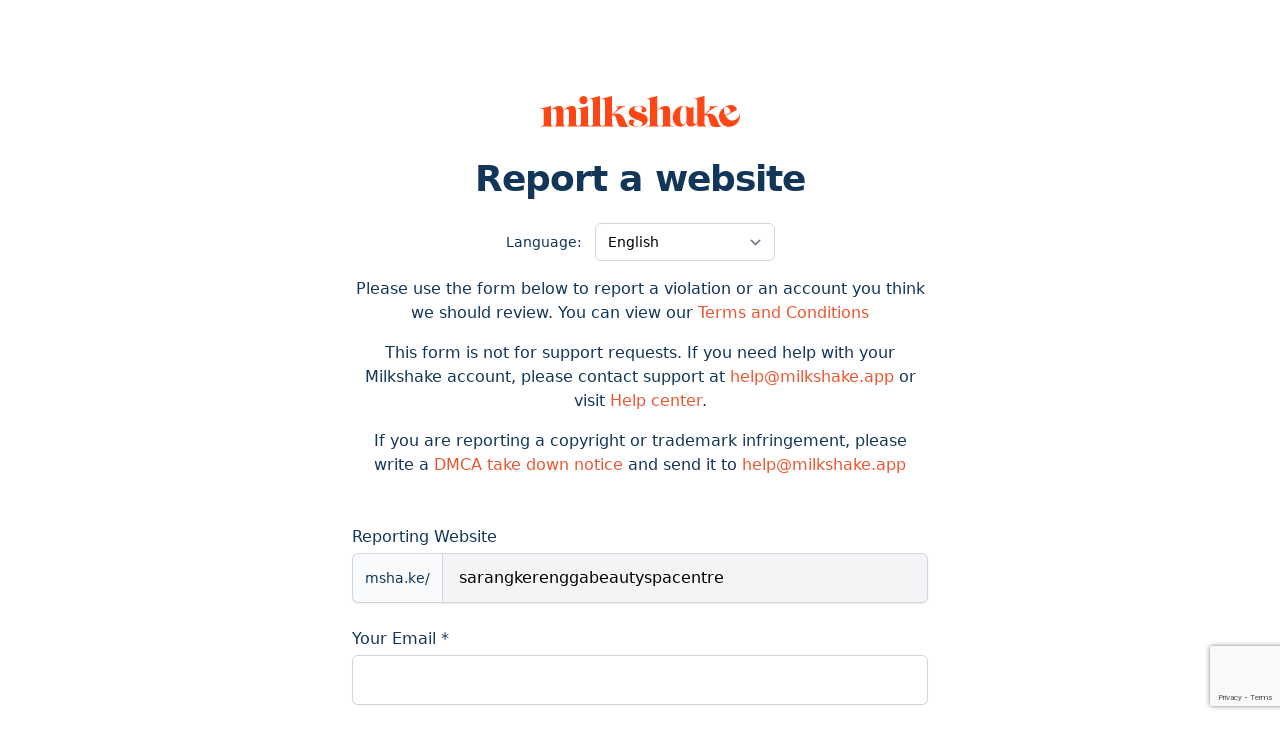

--- FILE ---
content_type: text/html; charset=utf-8
request_url: https://www.google.com/recaptcha/api2/anchor?ar=1&k=6LfjQKgZAAAAAAM0IG7vVXXDc1CVYVXZUIbxTG77&co=aHR0cHM6Ly9hcGkubWlsa3NoYWtlLmFwcDo0NDM.&hl=en&v=PoyoqOPhxBO7pBk68S4YbpHZ&size=invisible&anchor-ms=20000&execute-ms=30000&cb=gkqawi7kzoyv
body_size: 48466
content:
<!DOCTYPE HTML><html dir="ltr" lang="en"><head><meta http-equiv="Content-Type" content="text/html; charset=UTF-8">
<meta http-equiv="X-UA-Compatible" content="IE=edge">
<title>reCAPTCHA</title>
<style type="text/css">
/* cyrillic-ext */
@font-face {
  font-family: 'Roboto';
  font-style: normal;
  font-weight: 400;
  font-stretch: 100%;
  src: url(//fonts.gstatic.com/s/roboto/v48/KFO7CnqEu92Fr1ME7kSn66aGLdTylUAMa3GUBHMdazTgWw.woff2) format('woff2');
  unicode-range: U+0460-052F, U+1C80-1C8A, U+20B4, U+2DE0-2DFF, U+A640-A69F, U+FE2E-FE2F;
}
/* cyrillic */
@font-face {
  font-family: 'Roboto';
  font-style: normal;
  font-weight: 400;
  font-stretch: 100%;
  src: url(//fonts.gstatic.com/s/roboto/v48/KFO7CnqEu92Fr1ME7kSn66aGLdTylUAMa3iUBHMdazTgWw.woff2) format('woff2');
  unicode-range: U+0301, U+0400-045F, U+0490-0491, U+04B0-04B1, U+2116;
}
/* greek-ext */
@font-face {
  font-family: 'Roboto';
  font-style: normal;
  font-weight: 400;
  font-stretch: 100%;
  src: url(//fonts.gstatic.com/s/roboto/v48/KFO7CnqEu92Fr1ME7kSn66aGLdTylUAMa3CUBHMdazTgWw.woff2) format('woff2');
  unicode-range: U+1F00-1FFF;
}
/* greek */
@font-face {
  font-family: 'Roboto';
  font-style: normal;
  font-weight: 400;
  font-stretch: 100%;
  src: url(//fonts.gstatic.com/s/roboto/v48/KFO7CnqEu92Fr1ME7kSn66aGLdTylUAMa3-UBHMdazTgWw.woff2) format('woff2');
  unicode-range: U+0370-0377, U+037A-037F, U+0384-038A, U+038C, U+038E-03A1, U+03A3-03FF;
}
/* math */
@font-face {
  font-family: 'Roboto';
  font-style: normal;
  font-weight: 400;
  font-stretch: 100%;
  src: url(//fonts.gstatic.com/s/roboto/v48/KFO7CnqEu92Fr1ME7kSn66aGLdTylUAMawCUBHMdazTgWw.woff2) format('woff2');
  unicode-range: U+0302-0303, U+0305, U+0307-0308, U+0310, U+0312, U+0315, U+031A, U+0326-0327, U+032C, U+032F-0330, U+0332-0333, U+0338, U+033A, U+0346, U+034D, U+0391-03A1, U+03A3-03A9, U+03B1-03C9, U+03D1, U+03D5-03D6, U+03F0-03F1, U+03F4-03F5, U+2016-2017, U+2034-2038, U+203C, U+2040, U+2043, U+2047, U+2050, U+2057, U+205F, U+2070-2071, U+2074-208E, U+2090-209C, U+20D0-20DC, U+20E1, U+20E5-20EF, U+2100-2112, U+2114-2115, U+2117-2121, U+2123-214F, U+2190, U+2192, U+2194-21AE, U+21B0-21E5, U+21F1-21F2, U+21F4-2211, U+2213-2214, U+2216-22FF, U+2308-230B, U+2310, U+2319, U+231C-2321, U+2336-237A, U+237C, U+2395, U+239B-23B7, U+23D0, U+23DC-23E1, U+2474-2475, U+25AF, U+25B3, U+25B7, U+25BD, U+25C1, U+25CA, U+25CC, U+25FB, U+266D-266F, U+27C0-27FF, U+2900-2AFF, U+2B0E-2B11, U+2B30-2B4C, U+2BFE, U+3030, U+FF5B, U+FF5D, U+1D400-1D7FF, U+1EE00-1EEFF;
}
/* symbols */
@font-face {
  font-family: 'Roboto';
  font-style: normal;
  font-weight: 400;
  font-stretch: 100%;
  src: url(//fonts.gstatic.com/s/roboto/v48/KFO7CnqEu92Fr1ME7kSn66aGLdTylUAMaxKUBHMdazTgWw.woff2) format('woff2');
  unicode-range: U+0001-000C, U+000E-001F, U+007F-009F, U+20DD-20E0, U+20E2-20E4, U+2150-218F, U+2190, U+2192, U+2194-2199, U+21AF, U+21E6-21F0, U+21F3, U+2218-2219, U+2299, U+22C4-22C6, U+2300-243F, U+2440-244A, U+2460-24FF, U+25A0-27BF, U+2800-28FF, U+2921-2922, U+2981, U+29BF, U+29EB, U+2B00-2BFF, U+4DC0-4DFF, U+FFF9-FFFB, U+10140-1018E, U+10190-1019C, U+101A0, U+101D0-101FD, U+102E0-102FB, U+10E60-10E7E, U+1D2C0-1D2D3, U+1D2E0-1D37F, U+1F000-1F0FF, U+1F100-1F1AD, U+1F1E6-1F1FF, U+1F30D-1F30F, U+1F315, U+1F31C, U+1F31E, U+1F320-1F32C, U+1F336, U+1F378, U+1F37D, U+1F382, U+1F393-1F39F, U+1F3A7-1F3A8, U+1F3AC-1F3AF, U+1F3C2, U+1F3C4-1F3C6, U+1F3CA-1F3CE, U+1F3D4-1F3E0, U+1F3ED, U+1F3F1-1F3F3, U+1F3F5-1F3F7, U+1F408, U+1F415, U+1F41F, U+1F426, U+1F43F, U+1F441-1F442, U+1F444, U+1F446-1F449, U+1F44C-1F44E, U+1F453, U+1F46A, U+1F47D, U+1F4A3, U+1F4B0, U+1F4B3, U+1F4B9, U+1F4BB, U+1F4BF, U+1F4C8-1F4CB, U+1F4D6, U+1F4DA, U+1F4DF, U+1F4E3-1F4E6, U+1F4EA-1F4ED, U+1F4F7, U+1F4F9-1F4FB, U+1F4FD-1F4FE, U+1F503, U+1F507-1F50B, U+1F50D, U+1F512-1F513, U+1F53E-1F54A, U+1F54F-1F5FA, U+1F610, U+1F650-1F67F, U+1F687, U+1F68D, U+1F691, U+1F694, U+1F698, U+1F6AD, U+1F6B2, U+1F6B9-1F6BA, U+1F6BC, U+1F6C6-1F6CF, U+1F6D3-1F6D7, U+1F6E0-1F6EA, U+1F6F0-1F6F3, U+1F6F7-1F6FC, U+1F700-1F7FF, U+1F800-1F80B, U+1F810-1F847, U+1F850-1F859, U+1F860-1F887, U+1F890-1F8AD, U+1F8B0-1F8BB, U+1F8C0-1F8C1, U+1F900-1F90B, U+1F93B, U+1F946, U+1F984, U+1F996, U+1F9E9, U+1FA00-1FA6F, U+1FA70-1FA7C, U+1FA80-1FA89, U+1FA8F-1FAC6, U+1FACE-1FADC, U+1FADF-1FAE9, U+1FAF0-1FAF8, U+1FB00-1FBFF;
}
/* vietnamese */
@font-face {
  font-family: 'Roboto';
  font-style: normal;
  font-weight: 400;
  font-stretch: 100%;
  src: url(//fonts.gstatic.com/s/roboto/v48/KFO7CnqEu92Fr1ME7kSn66aGLdTylUAMa3OUBHMdazTgWw.woff2) format('woff2');
  unicode-range: U+0102-0103, U+0110-0111, U+0128-0129, U+0168-0169, U+01A0-01A1, U+01AF-01B0, U+0300-0301, U+0303-0304, U+0308-0309, U+0323, U+0329, U+1EA0-1EF9, U+20AB;
}
/* latin-ext */
@font-face {
  font-family: 'Roboto';
  font-style: normal;
  font-weight: 400;
  font-stretch: 100%;
  src: url(//fonts.gstatic.com/s/roboto/v48/KFO7CnqEu92Fr1ME7kSn66aGLdTylUAMa3KUBHMdazTgWw.woff2) format('woff2');
  unicode-range: U+0100-02BA, U+02BD-02C5, U+02C7-02CC, U+02CE-02D7, U+02DD-02FF, U+0304, U+0308, U+0329, U+1D00-1DBF, U+1E00-1E9F, U+1EF2-1EFF, U+2020, U+20A0-20AB, U+20AD-20C0, U+2113, U+2C60-2C7F, U+A720-A7FF;
}
/* latin */
@font-face {
  font-family: 'Roboto';
  font-style: normal;
  font-weight: 400;
  font-stretch: 100%;
  src: url(//fonts.gstatic.com/s/roboto/v48/KFO7CnqEu92Fr1ME7kSn66aGLdTylUAMa3yUBHMdazQ.woff2) format('woff2');
  unicode-range: U+0000-00FF, U+0131, U+0152-0153, U+02BB-02BC, U+02C6, U+02DA, U+02DC, U+0304, U+0308, U+0329, U+2000-206F, U+20AC, U+2122, U+2191, U+2193, U+2212, U+2215, U+FEFF, U+FFFD;
}
/* cyrillic-ext */
@font-face {
  font-family: 'Roboto';
  font-style: normal;
  font-weight: 500;
  font-stretch: 100%;
  src: url(//fonts.gstatic.com/s/roboto/v48/KFO7CnqEu92Fr1ME7kSn66aGLdTylUAMa3GUBHMdazTgWw.woff2) format('woff2');
  unicode-range: U+0460-052F, U+1C80-1C8A, U+20B4, U+2DE0-2DFF, U+A640-A69F, U+FE2E-FE2F;
}
/* cyrillic */
@font-face {
  font-family: 'Roboto';
  font-style: normal;
  font-weight: 500;
  font-stretch: 100%;
  src: url(//fonts.gstatic.com/s/roboto/v48/KFO7CnqEu92Fr1ME7kSn66aGLdTylUAMa3iUBHMdazTgWw.woff2) format('woff2');
  unicode-range: U+0301, U+0400-045F, U+0490-0491, U+04B0-04B1, U+2116;
}
/* greek-ext */
@font-face {
  font-family: 'Roboto';
  font-style: normal;
  font-weight: 500;
  font-stretch: 100%;
  src: url(//fonts.gstatic.com/s/roboto/v48/KFO7CnqEu92Fr1ME7kSn66aGLdTylUAMa3CUBHMdazTgWw.woff2) format('woff2');
  unicode-range: U+1F00-1FFF;
}
/* greek */
@font-face {
  font-family: 'Roboto';
  font-style: normal;
  font-weight: 500;
  font-stretch: 100%;
  src: url(//fonts.gstatic.com/s/roboto/v48/KFO7CnqEu92Fr1ME7kSn66aGLdTylUAMa3-UBHMdazTgWw.woff2) format('woff2');
  unicode-range: U+0370-0377, U+037A-037F, U+0384-038A, U+038C, U+038E-03A1, U+03A3-03FF;
}
/* math */
@font-face {
  font-family: 'Roboto';
  font-style: normal;
  font-weight: 500;
  font-stretch: 100%;
  src: url(//fonts.gstatic.com/s/roboto/v48/KFO7CnqEu92Fr1ME7kSn66aGLdTylUAMawCUBHMdazTgWw.woff2) format('woff2');
  unicode-range: U+0302-0303, U+0305, U+0307-0308, U+0310, U+0312, U+0315, U+031A, U+0326-0327, U+032C, U+032F-0330, U+0332-0333, U+0338, U+033A, U+0346, U+034D, U+0391-03A1, U+03A3-03A9, U+03B1-03C9, U+03D1, U+03D5-03D6, U+03F0-03F1, U+03F4-03F5, U+2016-2017, U+2034-2038, U+203C, U+2040, U+2043, U+2047, U+2050, U+2057, U+205F, U+2070-2071, U+2074-208E, U+2090-209C, U+20D0-20DC, U+20E1, U+20E5-20EF, U+2100-2112, U+2114-2115, U+2117-2121, U+2123-214F, U+2190, U+2192, U+2194-21AE, U+21B0-21E5, U+21F1-21F2, U+21F4-2211, U+2213-2214, U+2216-22FF, U+2308-230B, U+2310, U+2319, U+231C-2321, U+2336-237A, U+237C, U+2395, U+239B-23B7, U+23D0, U+23DC-23E1, U+2474-2475, U+25AF, U+25B3, U+25B7, U+25BD, U+25C1, U+25CA, U+25CC, U+25FB, U+266D-266F, U+27C0-27FF, U+2900-2AFF, U+2B0E-2B11, U+2B30-2B4C, U+2BFE, U+3030, U+FF5B, U+FF5D, U+1D400-1D7FF, U+1EE00-1EEFF;
}
/* symbols */
@font-face {
  font-family: 'Roboto';
  font-style: normal;
  font-weight: 500;
  font-stretch: 100%;
  src: url(//fonts.gstatic.com/s/roboto/v48/KFO7CnqEu92Fr1ME7kSn66aGLdTylUAMaxKUBHMdazTgWw.woff2) format('woff2');
  unicode-range: U+0001-000C, U+000E-001F, U+007F-009F, U+20DD-20E0, U+20E2-20E4, U+2150-218F, U+2190, U+2192, U+2194-2199, U+21AF, U+21E6-21F0, U+21F3, U+2218-2219, U+2299, U+22C4-22C6, U+2300-243F, U+2440-244A, U+2460-24FF, U+25A0-27BF, U+2800-28FF, U+2921-2922, U+2981, U+29BF, U+29EB, U+2B00-2BFF, U+4DC0-4DFF, U+FFF9-FFFB, U+10140-1018E, U+10190-1019C, U+101A0, U+101D0-101FD, U+102E0-102FB, U+10E60-10E7E, U+1D2C0-1D2D3, U+1D2E0-1D37F, U+1F000-1F0FF, U+1F100-1F1AD, U+1F1E6-1F1FF, U+1F30D-1F30F, U+1F315, U+1F31C, U+1F31E, U+1F320-1F32C, U+1F336, U+1F378, U+1F37D, U+1F382, U+1F393-1F39F, U+1F3A7-1F3A8, U+1F3AC-1F3AF, U+1F3C2, U+1F3C4-1F3C6, U+1F3CA-1F3CE, U+1F3D4-1F3E0, U+1F3ED, U+1F3F1-1F3F3, U+1F3F5-1F3F7, U+1F408, U+1F415, U+1F41F, U+1F426, U+1F43F, U+1F441-1F442, U+1F444, U+1F446-1F449, U+1F44C-1F44E, U+1F453, U+1F46A, U+1F47D, U+1F4A3, U+1F4B0, U+1F4B3, U+1F4B9, U+1F4BB, U+1F4BF, U+1F4C8-1F4CB, U+1F4D6, U+1F4DA, U+1F4DF, U+1F4E3-1F4E6, U+1F4EA-1F4ED, U+1F4F7, U+1F4F9-1F4FB, U+1F4FD-1F4FE, U+1F503, U+1F507-1F50B, U+1F50D, U+1F512-1F513, U+1F53E-1F54A, U+1F54F-1F5FA, U+1F610, U+1F650-1F67F, U+1F687, U+1F68D, U+1F691, U+1F694, U+1F698, U+1F6AD, U+1F6B2, U+1F6B9-1F6BA, U+1F6BC, U+1F6C6-1F6CF, U+1F6D3-1F6D7, U+1F6E0-1F6EA, U+1F6F0-1F6F3, U+1F6F7-1F6FC, U+1F700-1F7FF, U+1F800-1F80B, U+1F810-1F847, U+1F850-1F859, U+1F860-1F887, U+1F890-1F8AD, U+1F8B0-1F8BB, U+1F8C0-1F8C1, U+1F900-1F90B, U+1F93B, U+1F946, U+1F984, U+1F996, U+1F9E9, U+1FA00-1FA6F, U+1FA70-1FA7C, U+1FA80-1FA89, U+1FA8F-1FAC6, U+1FACE-1FADC, U+1FADF-1FAE9, U+1FAF0-1FAF8, U+1FB00-1FBFF;
}
/* vietnamese */
@font-face {
  font-family: 'Roboto';
  font-style: normal;
  font-weight: 500;
  font-stretch: 100%;
  src: url(//fonts.gstatic.com/s/roboto/v48/KFO7CnqEu92Fr1ME7kSn66aGLdTylUAMa3OUBHMdazTgWw.woff2) format('woff2');
  unicode-range: U+0102-0103, U+0110-0111, U+0128-0129, U+0168-0169, U+01A0-01A1, U+01AF-01B0, U+0300-0301, U+0303-0304, U+0308-0309, U+0323, U+0329, U+1EA0-1EF9, U+20AB;
}
/* latin-ext */
@font-face {
  font-family: 'Roboto';
  font-style: normal;
  font-weight: 500;
  font-stretch: 100%;
  src: url(//fonts.gstatic.com/s/roboto/v48/KFO7CnqEu92Fr1ME7kSn66aGLdTylUAMa3KUBHMdazTgWw.woff2) format('woff2');
  unicode-range: U+0100-02BA, U+02BD-02C5, U+02C7-02CC, U+02CE-02D7, U+02DD-02FF, U+0304, U+0308, U+0329, U+1D00-1DBF, U+1E00-1E9F, U+1EF2-1EFF, U+2020, U+20A0-20AB, U+20AD-20C0, U+2113, U+2C60-2C7F, U+A720-A7FF;
}
/* latin */
@font-face {
  font-family: 'Roboto';
  font-style: normal;
  font-weight: 500;
  font-stretch: 100%;
  src: url(//fonts.gstatic.com/s/roboto/v48/KFO7CnqEu92Fr1ME7kSn66aGLdTylUAMa3yUBHMdazQ.woff2) format('woff2');
  unicode-range: U+0000-00FF, U+0131, U+0152-0153, U+02BB-02BC, U+02C6, U+02DA, U+02DC, U+0304, U+0308, U+0329, U+2000-206F, U+20AC, U+2122, U+2191, U+2193, U+2212, U+2215, U+FEFF, U+FFFD;
}
/* cyrillic-ext */
@font-face {
  font-family: 'Roboto';
  font-style: normal;
  font-weight: 900;
  font-stretch: 100%;
  src: url(//fonts.gstatic.com/s/roboto/v48/KFO7CnqEu92Fr1ME7kSn66aGLdTylUAMa3GUBHMdazTgWw.woff2) format('woff2');
  unicode-range: U+0460-052F, U+1C80-1C8A, U+20B4, U+2DE0-2DFF, U+A640-A69F, U+FE2E-FE2F;
}
/* cyrillic */
@font-face {
  font-family: 'Roboto';
  font-style: normal;
  font-weight: 900;
  font-stretch: 100%;
  src: url(//fonts.gstatic.com/s/roboto/v48/KFO7CnqEu92Fr1ME7kSn66aGLdTylUAMa3iUBHMdazTgWw.woff2) format('woff2');
  unicode-range: U+0301, U+0400-045F, U+0490-0491, U+04B0-04B1, U+2116;
}
/* greek-ext */
@font-face {
  font-family: 'Roboto';
  font-style: normal;
  font-weight: 900;
  font-stretch: 100%;
  src: url(//fonts.gstatic.com/s/roboto/v48/KFO7CnqEu92Fr1ME7kSn66aGLdTylUAMa3CUBHMdazTgWw.woff2) format('woff2');
  unicode-range: U+1F00-1FFF;
}
/* greek */
@font-face {
  font-family: 'Roboto';
  font-style: normal;
  font-weight: 900;
  font-stretch: 100%;
  src: url(//fonts.gstatic.com/s/roboto/v48/KFO7CnqEu92Fr1ME7kSn66aGLdTylUAMa3-UBHMdazTgWw.woff2) format('woff2');
  unicode-range: U+0370-0377, U+037A-037F, U+0384-038A, U+038C, U+038E-03A1, U+03A3-03FF;
}
/* math */
@font-face {
  font-family: 'Roboto';
  font-style: normal;
  font-weight: 900;
  font-stretch: 100%;
  src: url(//fonts.gstatic.com/s/roboto/v48/KFO7CnqEu92Fr1ME7kSn66aGLdTylUAMawCUBHMdazTgWw.woff2) format('woff2');
  unicode-range: U+0302-0303, U+0305, U+0307-0308, U+0310, U+0312, U+0315, U+031A, U+0326-0327, U+032C, U+032F-0330, U+0332-0333, U+0338, U+033A, U+0346, U+034D, U+0391-03A1, U+03A3-03A9, U+03B1-03C9, U+03D1, U+03D5-03D6, U+03F0-03F1, U+03F4-03F5, U+2016-2017, U+2034-2038, U+203C, U+2040, U+2043, U+2047, U+2050, U+2057, U+205F, U+2070-2071, U+2074-208E, U+2090-209C, U+20D0-20DC, U+20E1, U+20E5-20EF, U+2100-2112, U+2114-2115, U+2117-2121, U+2123-214F, U+2190, U+2192, U+2194-21AE, U+21B0-21E5, U+21F1-21F2, U+21F4-2211, U+2213-2214, U+2216-22FF, U+2308-230B, U+2310, U+2319, U+231C-2321, U+2336-237A, U+237C, U+2395, U+239B-23B7, U+23D0, U+23DC-23E1, U+2474-2475, U+25AF, U+25B3, U+25B7, U+25BD, U+25C1, U+25CA, U+25CC, U+25FB, U+266D-266F, U+27C0-27FF, U+2900-2AFF, U+2B0E-2B11, U+2B30-2B4C, U+2BFE, U+3030, U+FF5B, U+FF5D, U+1D400-1D7FF, U+1EE00-1EEFF;
}
/* symbols */
@font-face {
  font-family: 'Roboto';
  font-style: normal;
  font-weight: 900;
  font-stretch: 100%;
  src: url(//fonts.gstatic.com/s/roboto/v48/KFO7CnqEu92Fr1ME7kSn66aGLdTylUAMaxKUBHMdazTgWw.woff2) format('woff2');
  unicode-range: U+0001-000C, U+000E-001F, U+007F-009F, U+20DD-20E0, U+20E2-20E4, U+2150-218F, U+2190, U+2192, U+2194-2199, U+21AF, U+21E6-21F0, U+21F3, U+2218-2219, U+2299, U+22C4-22C6, U+2300-243F, U+2440-244A, U+2460-24FF, U+25A0-27BF, U+2800-28FF, U+2921-2922, U+2981, U+29BF, U+29EB, U+2B00-2BFF, U+4DC0-4DFF, U+FFF9-FFFB, U+10140-1018E, U+10190-1019C, U+101A0, U+101D0-101FD, U+102E0-102FB, U+10E60-10E7E, U+1D2C0-1D2D3, U+1D2E0-1D37F, U+1F000-1F0FF, U+1F100-1F1AD, U+1F1E6-1F1FF, U+1F30D-1F30F, U+1F315, U+1F31C, U+1F31E, U+1F320-1F32C, U+1F336, U+1F378, U+1F37D, U+1F382, U+1F393-1F39F, U+1F3A7-1F3A8, U+1F3AC-1F3AF, U+1F3C2, U+1F3C4-1F3C6, U+1F3CA-1F3CE, U+1F3D4-1F3E0, U+1F3ED, U+1F3F1-1F3F3, U+1F3F5-1F3F7, U+1F408, U+1F415, U+1F41F, U+1F426, U+1F43F, U+1F441-1F442, U+1F444, U+1F446-1F449, U+1F44C-1F44E, U+1F453, U+1F46A, U+1F47D, U+1F4A3, U+1F4B0, U+1F4B3, U+1F4B9, U+1F4BB, U+1F4BF, U+1F4C8-1F4CB, U+1F4D6, U+1F4DA, U+1F4DF, U+1F4E3-1F4E6, U+1F4EA-1F4ED, U+1F4F7, U+1F4F9-1F4FB, U+1F4FD-1F4FE, U+1F503, U+1F507-1F50B, U+1F50D, U+1F512-1F513, U+1F53E-1F54A, U+1F54F-1F5FA, U+1F610, U+1F650-1F67F, U+1F687, U+1F68D, U+1F691, U+1F694, U+1F698, U+1F6AD, U+1F6B2, U+1F6B9-1F6BA, U+1F6BC, U+1F6C6-1F6CF, U+1F6D3-1F6D7, U+1F6E0-1F6EA, U+1F6F0-1F6F3, U+1F6F7-1F6FC, U+1F700-1F7FF, U+1F800-1F80B, U+1F810-1F847, U+1F850-1F859, U+1F860-1F887, U+1F890-1F8AD, U+1F8B0-1F8BB, U+1F8C0-1F8C1, U+1F900-1F90B, U+1F93B, U+1F946, U+1F984, U+1F996, U+1F9E9, U+1FA00-1FA6F, U+1FA70-1FA7C, U+1FA80-1FA89, U+1FA8F-1FAC6, U+1FACE-1FADC, U+1FADF-1FAE9, U+1FAF0-1FAF8, U+1FB00-1FBFF;
}
/* vietnamese */
@font-face {
  font-family: 'Roboto';
  font-style: normal;
  font-weight: 900;
  font-stretch: 100%;
  src: url(//fonts.gstatic.com/s/roboto/v48/KFO7CnqEu92Fr1ME7kSn66aGLdTylUAMa3OUBHMdazTgWw.woff2) format('woff2');
  unicode-range: U+0102-0103, U+0110-0111, U+0128-0129, U+0168-0169, U+01A0-01A1, U+01AF-01B0, U+0300-0301, U+0303-0304, U+0308-0309, U+0323, U+0329, U+1EA0-1EF9, U+20AB;
}
/* latin-ext */
@font-face {
  font-family: 'Roboto';
  font-style: normal;
  font-weight: 900;
  font-stretch: 100%;
  src: url(//fonts.gstatic.com/s/roboto/v48/KFO7CnqEu92Fr1ME7kSn66aGLdTylUAMa3KUBHMdazTgWw.woff2) format('woff2');
  unicode-range: U+0100-02BA, U+02BD-02C5, U+02C7-02CC, U+02CE-02D7, U+02DD-02FF, U+0304, U+0308, U+0329, U+1D00-1DBF, U+1E00-1E9F, U+1EF2-1EFF, U+2020, U+20A0-20AB, U+20AD-20C0, U+2113, U+2C60-2C7F, U+A720-A7FF;
}
/* latin */
@font-face {
  font-family: 'Roboto';
  font-style: normal;
  font-weight: 900;
  font-stretch: 100%;
  src: url(//fonts.gstatic.com/s/roboto/v48/KFO7CnqEu92Fr1ME7kSn66aGLdTylUAMa3yUBHMdazQ.woff2) format('woff2');
  unicode-range: U+0000-00FF, U+0131, U+0152-0153, U+02BB-02BC, U+02C6, U+02DA, U+02DC, U+0304, U+0308, U+0329, U+2000-206F, U+20AC, U+2122, U+2191, U+2193, U+2212, U+2215, U+FEFF, U+FFFD;
}

</style>
<link rel="stylesheet" type="text/css" href="https://www.gstatic.com/recaptcha/releases/PoyoqOPhxBO7pBk68S4YbpHZ/styles__ltr.css">
<script nonce="WjbNT2JPj2gKHUuPaKDP_g" type="text/javascript">window['__recaptcha_api'] = 'https://www.google.com/recaptcha/api2/';</script>
<script type="text/javascript" src="https://www.gstatic.com/recaptcha/releases/PoyoqOPhxBO7pBk68S4YbpHZ/recaptcha__en.js" nonce="WjbNT2JPj2gKHUuPaKDP_g">
      
    </script></head>
<body><div id="rc-anchor-alert" class="rc-anchor-alert"></div>
<input type="hidden" id="recaptcha-token" value="[base64]">
<script type="text/javascript" nonce="WjbNT2JPj2gKHUuPaKDP_g">
      recaptcha.anchor.Main.init("[\x22ainput\x22,[\x22bgdata\x22,\x22\x22,\[base64]/[base64]/[base64]/[base64]/[base64]/[base64]/KGcoTywyNTMsTy5PKSxVRyhPLEMpKTpnKE8sMjUzLEMpLE8pKSxsKSksTykpfSxieT1mdW5jdGlvbihDLE8sdSxsKXtmb3IobD0odT1SKEMpLDApO08+MDtPLS0pbD1sPDw4fFooQyk7ZyhDLHUsbCl9LFVHPWZ1bmN0aW9uKEMsTyl7Qy5pLmxlbmd0aD4xMDQ/[base64]/[base64]/[base64]/[base64]/[base64]/[base64]/[base64]\\u003d\x22,\[base64]\\u003d\\u003d\x22,\x22bFdqTV7ChlDCjhvCscKfwoLDi8OnO8OrSsOtwokHJMKvwpBLw7hrwoBOwoteO8Ozw6DCnCHClMKMb3cXFsKhwpbDtCdpwoNgQ8K3AsOnRgjCgXR1BFPCujxLw5YUSsKaE8KDw5jDnW3ClQHDusK7ecONwoTCpW/ClULCsEPChA5aKsKjwqHCnCU2wr9fw6zCuVlADXkOBA0kwrjDozbDuMOZSh7CgcOQWBdxwqw9wqN9wqtgwr3DlFIJw7LDvQ/Cn8OvFFXCsC4swqbClDgFOUTCrAcEcMOEU0jCgHEkw5TDqsKkwpIddVbCt00LM8KEL8OvwoTDqArCuFDDssOmRMKcw7HCocO7w7VaCx/DuMKdVMKhw6RiAMOdw5s3wo7Cm8KOMcKBw4UHw4wRf8OWTmTCs8O+wrNNw4zCqsK8w53Dh8O7MxvDnsKHAC/CpV7CkXLClMKtw74GesOhZlxfJTpmJ0EWw43CoSEiw7zDqmrDj8O8wp8Sw7PCj24fBQfDuE83B1PDiAMfw4oPIjPCpcOdwrjCtSxYw5Z1w6DDl8KlwpPCt3HCicOywroPwrbCtcO9aMKSAA0Aw6YbBcKzR8KFXi5NYMKkwp/Cpi3Dmlpzw7BRI8K2w73Dn8OSw4FpWMOnw5jCuULCnlQUQ2QRw7FnAkHCvsK9w7FyMihIQ2Edwptpw6YAAcKIDC9Vwp84w7tiUyrDvMOxwpRvw4TDjmNOXsOrQG1/SsOsw6/DvsOuBcK3GcOzTsKKw60bMXZOwoJ6MXHCnSrCh8Khw643wrcqwqsAIU7CpsKBZxYzwrPDsMKCwokIwr3DjsOHw7VHbQ4qw6ICw5LCmMK9asOBwpZhccK8w4dhOcOIw4hKLj3CpH/Cuy7Co8KoS8O5w7TDqyx2w7gtw40+wrZSw61Mw7hMwqUHwpXCkQDCggfCmgDCjlJywotxYcKKwoJkJRJdERYSw5Ntwo01wrHCn0JQcsK0SMK0Q8OXw5jDm2RPHcOiwrvCtsK3w7DCi8K9w6jDk2FQwqU/DgbCrcKvw7JJMsKwQWVRwrg5ZcOdwrvClmskwo/[base64]/CpcK8w6XDhcKDGTkHa8OCwp3ClWXCk8OyasKVwrLDhsORw4jCh23DkMOxwpJqDcO1CHIlBcOqFEvDmmcwecOsNsKlwrV/O8OEw4PCvC8ZFm9Uw70Dwq/[base64]/CjMOdwpJEw4jCpsO/aBUMCsKEJ8OKPBY1wrrDrsOBHMO3VBk+w5DCiEzCl1NaAsKAdRFOwpDCo8OfwqTDt3JDwqkxwrjDnlHCrxrChcOUwqjCqAVtYsKaw73Cq1LDhiQew4lBwpLDosOIJCNIw64nwpbDtMKXw4JzfljDu8O1NMORNcK/JkwhYDw7GcOZwqUxMC/Dl8KGT8KnaMK0w7zCosO5wrU3F8KxFsOeH1FReMK/XcOHAcKiw5ZKGsORwrXCvMOzdXTDlH/[base64]/DosKzwpLDqlnDoERhwrw7E3Yca0E6wrUBwrjCtid6MsKkwpBYKsKjw6PCqsOpwqfDryhMwqY2w48Fw64oYGvDhSFUf8OxworDqA/ChgJdNxTCq8OxJcKdwpnDrSrDs0RMw4ZOwoPCnG7CqzDCt8KITcO2wohsfVzCm8OgSsKMRsOSAsOFaMOVTMKmw6/[base64]/DqcOhK8KKfn89birDncO/NB/Cs1LDi1XDimVnwpbDosO3PsOYwonDncKrw4/DoVZkw7vCrTHDsgTCtwE5w7gmw7LCpsOzwojDtMKBTMO9w6fDk8OLwpfDjXxERDnCtcKlSsOrwo1SQXZ7w5kUB0bDhsO9w7TDlMO8a0DDmhbDgGrCmsOfwqEdSBLDnMOQw7RCw53Dlx0hLsKnw4wlER3CqFJxwqnChcOpEMKga8OCw6oxQ8OSw7/[base64]/WcKFwqRCecOGAgV0YsOhKy/[base64]/w6PDicOqBRzDlMOJfj/[base64]/wr7Djj3CiCM1w5wVw5xITMOmwq/Cv8OiSz9RFWHDoQhIw6rDj8Kqw4UnckPDsxMqw4xQbcOZwrbComgQw6t4YcOmwrErw4chWygSw5Qtc0QaUmLDl8Otw7gxwojCm2B3W8KvScKhw6RSWyDDngsew712RsKyw6kKHB7DkcKGwoYFTHYVwrLCnFMXLH0aw6BvXsK/TMONOnprWcOEPgTDrHfCoDUIFBZHd8O3w6fCjWtlw6M6Lk0xwoVbbF7ChC3Cs8OUdHNxRMOtUsOtwq0/w7HCucKIK2pjwp/[base64]/MWR9wqbCr8KWw5BjScKNCgtCPiI+b8OXcBYpHsOYBsOpUF82RcK5w7LCnsOzwqDCv8KvahrDgMKBwoDChR4Gw61/wqjDswHCjljDqsOmw5fCjAcHe05QwpVIDkPDpFHCukRhOX5APMKefMKtwqXClkMebBfDgMKzwpvCmALDosOEw4nCkQJUw4NYe8OJOiF7RMO9WsOkw4zCiAnCgHIpd2rChMK1GW5XS31Pw5fDmsOtIcONw4Iow6wNFl9SUsKkXMKCw4LDusKJM8K4wq02wq/DpSLDucO/wovDqloVwqQ5w6rDicOvI3AvRMOKOMKFLMOZwrNowqwcdhfCg0R/e8O2wqNuwqLCtCDCiQrCrEfCncOVwo/Ci8OIZgkVUMODw6jDjMO6w5HCo8K0E2LCkgnDusOxfMKFw5B/wqbCm8OgwoFbw4xqXzAUw6fDiMKNFsOMw6sbwqnDm3HDlBPCmsO3wrLDqMKBZsOBwrdwwqXDrcOcwp1vwobDhjfDog/[base64]/wrQDwrLDg8OyKndpGsOCHmU0TsOEd3zDvD9Xw4bDsFlowq3DiTDCky0zwoItwpPDnMOpwovCny0hcsOOWMOJVi1dRDDDgBfCr8K2wpvDpTh4w5PDl8KrIsKPLcKVVMKcwqvCoU3Dl8OFw4d+w4lBwq/CnB3CvSMOHcOBw6nCn8K3w5YdO8K+w7vChMOIHEjDqTnDrH/DvU0jK0/CnsOdw5J3Ok7CnGZpM3YcwqFQw5PCkhBLTcOiw596YcK0Xzgsw54tacKVwr8HwrBTHXdOVMORw6NPYx7Du8KECcK8w4sIKcOOw5QGU1DDrV7DjDzDkg3CgGJmw5NyZMObwpFjw7E4al3Cl8OKB8KIw4bDoFnDiANvw7/DtXXDh1HCocOzw6fCrjUzUHPDtMOWwq5+wpUgCsK3GXHCkcKpwoHDhRsqIHnDiMOmw7BoCV3CtsOHw7ldw67CuMOtf35YdcKWw7tKwp/DrMORDcKMw57CnMKZw4lFWSFzwpLCjQrCm8KZwq3CgcO4HcO4wpDCmxJaw57ClXg+woXCsXAswoktwq/DgC5pwpdkw4jCnsOzJmLDtULDngrCqBBHw4zDun/CvQLDs0fDpMKRw63CvQUmccO1w4rCmRZJwrDDpj/[base64]/CpyLCosOcw7bDkBPDllrDqMKbw7/Dm8Oew6fDiid7bMOoU8KWJDXDmFvDsWLDksOASRrCsEVnwqdJwprCgMOhCxd0wqAlw43Ctn/[base64]/wo/Du8KFKhzDtsKFTWvCtzgnwq/DoS0Yw5ljwpQ3wo8bw4TDmMOrAsKyw6gOTyw4QsOew4ZLwqc8UBdkLizDolzCsm9ew4/DozJqM18cw5NNw7jDscOhA8K8w7jCl8KSD8ObGcOlwqECw5/Cpklmw50DwppSTcOSw6TCnMK4e1fCgMKTw5obFsKkwrPCrsKeVMO/wqJ+QwrDoX8Yw5bClCnDvcOGHcOaGxJXw4/Cnj8fwodvVMKMKFbDj8KJw6whwpHCh8KLScObw588KMKTDcKtw6ANw6pAw7zDq8OLw7c8w43Ci8Klw7LDocOfJ8Kyw5lScwxVWMKFFWDChjzDpCrDlcKbJlYnw6Egw64Bw7/DljMFw4HDp8K+wpMjRcOBwpvDikUOw4VwFUjCkn4RwoFPFwBxYCrDpAJgOEVNw6hIw6lpwqXCg8Okw4TDs2jDhhVmw6/CqX9bVwTCusONdwArw4p6QArCgcO5wpfDun7DmMKGw7Bvw7rDrsO+P8KIw7wzw4rDtsOWScKMDsKCwpjCjhzClMOvWMKow5dbw608Z8Osw7c1wrQ1w47Dkw/[base64]/Cvm/DiHhow5UlTyh0d2dIw5xkfkFTw67DmFFJMcOeHcKqLAYVHCzDssK4woB1woXDo0IcwqfCpgReOsKyTsKaRFHCkm3Dk8K7PcKVwq3Dr8OyEsK7DsKTbhkEw4MpwqPDjQZLbsOkwr4wwqrCpcK+KR/[base64]/w6vCpMOMM33Dhxt3EsKVaMOmwozChHNzJxgqQMOgHcKzWMKkwplEw7DCssK1LTHCvsK/[base64]/bsOLw4fDj8KpAHxDZcKIw40wwpICQcOtw7Uow688AsOTw4Mlw5BEBcOzw7wpw4HDjj/DgFfCucKwwrMKwrnDkC3DolpvR8KRw792wovCk8K1w57Dnk/DpsKnw5pQHznCnsKew7rCpxfDtcOGwrTDiTHCpcKtXMOSSHQqN2zDk1zCn8K6d8KNEMKaegtFQTtuw6YAw7/Ct8KkGsOsScKuwrZ/UwBzwo8YAS7DjFN7QlvCjhnChMK+woHDr8OHwoZgDErCjsKVw7/Dkjo6woEBUcKYwqLCikTDlSFPEcOkw5QZMGEsFMOWLMK6AS3DuizCvRp+w7jDmmNiw6nDnRxqw4PDoUk/azVqB17CrsOHBzNYLcKRRAhdwrtSA3EhGXkiIWM4wrHDgMKKworDsy/DrAV0wqA4w5fCvHzCvMOEw6oAAHU6H8Ovw73ChmxTw5XCk8KsaArCmcO/A8Kuw7QTwpvDsXoZSjQpAEDCl1lYPcOTwoh4w6dTwoxOwojCqsOew6BQfEtQMcKtw5RTU8K6fMKFIB/Do2Mow7vCgVXDpsKsUnPDncK9woHDrHAlwpLCncK7dcKhwqXDpGNbGSXDr8Kjw5zCkcKMNChRbTQ2dsKpwqvCjMKHw73CmV/DpyjDhsKBw4zDuldKbMK8Y8KnMFBNTMOgwqgjwr5LQHHCu8OudDt8BsKTwpLCpklNw5luDH8DYGTDtnvDisKPw4zDs8KuPAHDisKMw6LDl8KtdgNVKUvCl8OzYX/CggIWw71/w4tHG1nDo8Ocw4x+QmlBKMKFw4cDJMKGw5x7GTh9Dw7DrUQ2ecOTwrJGw5fCgiTCrsORwp86fMK2RCV8dkx/wpXDssOBBcK4w6HDpGNmbm7Cm2ITwpFsw7nChGBYDQ1jwofCmgAjcFoZKMOzAMKiw7Rmw4XDsh/DoH5Bw5rDrw4Dw6DCrjocFMO3wrFDw43DjcOrw5nCosKULMORw4bDl2UrwoVLw7hOK8KtFMK+wrUZTsOHwoQawpg9VcOXw5oIFT/[base64]/CscKRwp/[base64]/dlfDiTQPwqjCmcOFLDPCucOyR8KvOsOawrrDmw1PworCmlAGTkXDj8OMVmVPST5ZwpV5w756EMKAXMOlfgckPRbDmMKieQsLwqkBwq9EFcOJTHsOwojDoGYKwrjConRjw6zCmcK3YFBsUTZBIz0Tw5/DmsOsw6duworDu3DDhcKaFsKRAnnDscKuJ8KywrbCikDCisO+RsKedE3CnzrDpMOOIg/CigXDpMOKXsKJDwg3fFQUPn/CqsOQw6U2w7shJkttw6jDncKfw4jDtsK2w5jCtHI7HcOpYjfDtCIawpzCtcO4EcOzwpPDtlfDlMKUwqplQ8OlwqjDt8O8bQ06UMKgw6nClEIARWJkw4HDj8KVwpANfy7CqMK2w6bDpcOrwqjCii4Ow5lNw5jDpjjDucOOWXd4BG4Uw6RZd8KHw5RvZU/DjcKNwpvDvnokE8KCI8KYw50Cw55xG8K/FkPDmgAdf8OQw7h1wr8+G1ZIwpMcb3jCsBTDo8KBw5drMcKpTGvDjsOAw6/[base64]/Dn8Kgw4hhw41Jw5QMw5nDlMKpw73Dgl3Di0IcX8OkdiNpU03DvntkwqHCmQPClMO2Hkgdw51iAHtGwoLCv8OKHRfClUM1CsO0IsKzUcK1aMOjw4xuwoHDt3obFFPCgybDjCnDh21UdMO/[base64]/JsKowpjCqCtvw4TDosORd8ONTGbCownCj3jDt8KzDUrDnMOBK8OHw4ZLDilta1LDqcOnS23DnH8cfzNGCw/[base64]/[base64]/DgMKywpLClMOwEMKTYMKKMkTDjHPCisOiw67DjsOiORvCuMODT8K8w5nDkz7DrsKiYcK0FxdobwYZEsKCwq/CslXCjMOwN8OUwp/CqyHDi8OQwrM7wqQnw6Q3G8KPMX7DiMKsw6HCr8Oew7gBwqs9IBzCmW4bQMOrw6LCsmPDisKcdsOlYcKyw5d7wr/[base64]/CucOnwpzCrxUPw4Uce1s/[base64]/Z8O/w7kNwr3Dg8KMGMOwQcKHw5jCkMOod3Esw4jDgsKzw6tLw6XCtnHCo8Oqw45iwrBEw43DisO7w4MgQDXDvjs5wo0mw7PCs8O0wroPHlVtwpJzw5jDoBPDsMOIwqwjw6ZSwrUHdcO8wp7CnnAxwq4TO1MTw6nDgXzCqxJ7w40Fw5bDl3/CkUXDg8O8w6oGI8KXw4vDqkwTBsKDw55Tw6hDacKFccK/w6dteB8owoYyw4EnFi0hw54Hw5wIwpNyw5pWVTcOGA1Yw7tcNjM4ZcOkUHLCmkNTLFFIw6xDfMK2RlPDoyvDuVx0VnLDg8KfwoxmRV7CrH/Dq0fDt8OhBMODVMOXwoNlWMKGZMKRw5w6wqPDijggwqsGPcO/wp7DmcKBH8OPecOnSDvCiMKyT8ODw6dhw7VSGUc9JsKvwqvCik3DqybDs2fDlMO0wotqwql8wqLCjHh4HnUIw51xUGvCnVoVEyLCqTHDsWxpF0MTJnPCk8OACsO5LcOrw6/[base64]/w5onwo/Cmkw/w7tBw5sVYikrwoLCvkxtRMOjwqMOw4cXwqdUaMOCw6XDgcKhw4EqZsOqNFTDmynDtMO/w5jDq1/ClVLDh8KRw4nCuCrDqirCmy7DhMK+wqvCmsOrN8KLw4EBM8K+bsK4AsOVJMKXw4YJw4Edw5DDpMKMwpAlN8O2w6LDsBdFTcKtw5lLwqcow6Flw54qbMKdFcKxIcOCNjUCe0ZnXivDoCHCh8KHDcOjwrJSbxs9CsOxwo/DkzbDsWNJXsKGw7DCrMOdw5rDq8KKKcOhw5XDlCbCusK5wq/DoWovJ8OFwooywoc+wqYQwoYTwrBGwoB8HwBSGsKVTMKbw65NQcKewovDqsOew43DlsK8O8KWHBnDgcK+Bi9CDcOZZjbDj8KCYMOzMCpwBMOmCmQjwpbDjhUABcKIw5Aiwq3CnMKiwqzCl8KUwp/CkzrCiUDDi8KWJioqZC8gwpfCjWXDvXrChDPChsKKw54qwqQkw4VpWUp2WRrCqnQ1wqoQw6RQw53DlwXDjivDv8KQMUoUw5zDmsOIw7rCrj/[base64]/CrSLDjMO/UFfCnsOJPBDDhAPDqVMiw7PDpD8iwqMHw6HCgW8DwrQYdMKMKsKCw5nDkhYkw5PCgMOAWMOaw4Z3wroewqbCvwMjPFDCt0DCm8KBw5/DlnvDhHYSaTopMMKowq0owq3DrsKuw7HDkWnCoBUowqUadcKewr/DhcKGw4fCkwcSwr57McOAwovCosK6fSEdw4M0ccKzacKjw48oeR3Dn0ERwqnCssKFeHMufnfCo8KfBcOLwpHDhsK5JsK9w4gXL8KuVBrDt3zDnMKPUsO1woLCucObwrBsSXoLw4hsWwjDoMONw5VrHyHDjAfCksKQw5x9RDlYw63DpBt5wqMUenLDmsOTw5/Dg15lw4RzwqzCnzTDsV9nw7/Di2zDiMK+w7kUZMKbwo/DvTnCqU/DiMKAwr4Gd2sDw5NTwoMdKMOVD8OOw6fCsQjCgz7DgcKkSiNlUcKEwoLCn8OVwojDjcKUIjw6R17DiCfDn8KmQHFTUMKuZsO7w4fDisOPOMK7w5QOJMK0wp9aD8Ozw6HClB5gwo/CrcKEUcO6w64pwpV0w5HCk8O/YsK7wrdtw6XDmcOtD2fDrlYow5rCl8KATyLCniHCqcKARcKwAwnDgMKqZsOgGQA+wqw0CcKZcyQjw4MQKCM4wqxLwq5iGMOSHcO3w7caHmLDmgfDoj9Iw6HDi8KuwoFWZsKJw5XDtiDDhyXCmSdtFMKww4rCsyrCusOjOcO7YMK5w60Ow7tqAXh3Cn/DksO8OjfDi8OfwrDCpMOMYRU2R8Klw5pfwobCo2J6ZRpWwpofw6U7DU95d8O7w4ZLX0fCjV7CugUbwpDDocOvw60RwqbDlCgVw5/[base64]/[base64]/DgEJOwqd0wpPCnAFSw5zDmHUxWhDDgcOOwp4AAMOAw4zCv8Kdw6sOGAjCtW0TRlcyJcOyM0NgXlbCjsOjSSFUSkpFw7XCusOzw4PChMOfels0B8KWwp9/wqNGw4HDicKqZEvDhQMpbsO5QiDClsK/IAfCvsOYLsKqw5NrwpzDmzDDrV/CgwfCtXzCmGTDisKzNUIHw6J3w7IoAMKcTcKmOj9YGD7CnxnDrTPDi3rDhEDDiMKlwrFewqPCqsK/[base64]/wqotMX/ClMKjD8OywqpfHEx4YS1Cf8KhLDweWgfDsmR1Ok0iwrrCqyDDkcOCw6zDtsOiw6gvGjHCsMKsw5c8bh3DrsKAADFzw5VbX2tDKMOVwonDqMKVw71xw6snGALDhUZ4S8Kqw5V2XcKrw5IYwqZbfsKwwo0nVy8kw6cxTsKIwpd/wrfCrMKuGnzCrMKJbAUtw4gsw4N+BDTCrsKNbVbDuxpLNC5pJVFJwrQxQhjDnE7DksK3FXU0LMKSFMK0wpdBXTDDrnnCkUYSw4ByVXDDh8KIwpLCuyjCjsOSRsOhw64lJTVIEQzDlCVvwqLDl8OXGBPDpsO4FzBgYMOYw6/DlcO/w5PCoAzDssOGEw7Dm8K7w6gUw7zCokzCgcKdCMOZw6tlB0Ecw5bCgDgSMBTDkj8rRwQTwr0lw6fDj8OOw7I7EiQmOBc8w5TDoW7CoHoYHsK9LAbDocOZYAjDpDLCvsK6SAp/XsKIw4XDmmwaw57Co8O5dcOhw7jCs8OAw51Iw7vDr8KpZyHCvENEwrzDqMOHw7UwVC7Dq8OiW8K3w7MzE8Ozw7nCh8OUw5zDuMOHRsKYwpHCgMKbNAYGShNoD2EQwrQeShxbKX8uPsKhM8OBXyrDq8OPAxgOw7nDkDPClcKFOcO/JcOJwqPCtWUICQx2w4luHMOewooZBMOcw4fDsUjCi3dHw77DiHcBwqtoNWZFw4jCncOTImjDs8KeNsOiccKSbMO4w7/Ck1jCicK8QcOOKUbCrwzDk8Olw77ChSVEdsOYwq5bOi1NXmvCnmkkU8KVw59bw5sre1LCkUDDozEwwrFLwozChsOswoHDoMK/BSFcwrQWecKBfU0RFjTCjk9pVSJLwroyYXtvWWt+YQd+BzM3w5QcF3vCosOgVsK1wo/DvxPCoMOhHcOoIyxTwrjDpMKzWDEOwrgyScKbw4rCqxXCksKoeRPDjcK1wqTDq8Ohw705wp3CoMOoY3Ydw6zCpXLClifDuH9aRQRARAM8w7nCl8ONwqtNw4jDtsK1MFLDp8KCbi3CmWjDnBjDuyh/w7MUw4vDqTFbw4TCtQZtClfCrgY5WA/DlC4mw77Cm8OiPMO2wqjCn8KVPMOvIsKiw4JZw7R+wo7CogPCqQc3wqnCky9jwpfCqzbDr8ODE8OYQF1AGsOUIhYiwrvDrcKJw6hFT8OxUzfCsWDDiBXCqMOMJSIMLsOfw5XCtl7CuMOVwoPDsVlhaHzCpsO/w6XCrMOLwrrDuExfwqfCh8KswrUWwqd0w4ZPHQwQw67DqcOTIgDCiMKhUx3DphnDisO9ChN2wocUw4lZw41cwojDgh00woE3a8Ofw75pwrrDlwcvXMOXwr/DgMO9JsOqbit0bVAacSnCscO6TsOoScOzw7wwNMOTB8OtYcK+OMKlwrHClVfDqxp0YSbCp8KHUCjCmsOsw7bCnsOHdivDjsOrXCpaRn3Di0ZiwqbCkcKAa8OAWsO+w6/DizHCjip5w7rDv8KsInDCv0EeY0XClVwOUx5NSivCkUZ0w4MYwrkEKBMBw7E1OMKQecOTCMO+wovDtsKNwq3Dvj3Cgixiwqh0w6IWAh/[base64]/ClsO0w7BYFMKGCcKOwqwvw53DqsKFasKJw4s0w6dcw5BKen7CvQNUwrxTw6JuwpvCqcOEa8OTwoHDkTMgw6wZWcOGRXPCtUlKw6sfDWlOw6nCjHNTcsKnRcKFIsKSH8KNT07Ct1fDncOAGcKTegrCtmnDgMKKEMOxw5V/c8Kmb8K9w7fCucOSwpA0IcOgw73Dvy/CtsO1wqfDscOCYVErHQzDlVDDjyIDScKkHAvCrsKNw5IQKCE/[base64]/CnFdPw6ZmaMKPZnNlwpjCr8K0ecKfwrkuAFofG8KtMFTClzFRwqzCrMOSCWzDmjjCs8OXDMKWCcK+Z8K3woXDnks9wrgAwrvDnVDCnsOHM8OHwo3Dl8OfwpgOwpdyw6MnFhnCncKyf8KmOsOJQFjDq0bCosK/w5TDqHo/w4hYwpHDjcKwwrAowrfCocOfBsKvUcO8DMKJVi7DvUEgw5XDqiFKCizCmcO5BVJVAMOpFsKAw5d/XVXDm8KDNcO5TSfDh23CicKTwoPCpWZ9wrJ4wrJGw5fDiHfCrsObNwM7wotewq3CiMKDwpLCtMOOwohcwpbDn8Krw63DhcO1wp3Dih/[base64]/Ds8ORw6NMwpVEEcKewozDsMKfJcOHGMOQwq/CoMOYPk7DohTDjUbCosOtw514QGpKHMONw6Ylc8KFwq7DksKbUSLDnMKIVcOfwojDq8KQRMKjaj1ZQ3XCgsOpS8O/bnRkw5fCmwk9O8OdOiBkwrLDp8O4ZXHDnMKzw7lNG8KAbMOlwqZJw6x9QcONw4I7HFlAVy9ZQnjCqcKMIsKDYF3DlcKhaMK5ViIEwpLCoMOSdsOdYD7DlMODw4c6LsKyw7gsw4ghDApPBMK9UmTDvF/CiMObBcKsdSXCpMOawpRPwrhrwoHCqsOIwpHDjVAiw55ywowjaMOyI8OHWQQBK8KowrrCuid/[base64]/ClmhLwp5NFjfDvVHDq8KHwroOLVnCtyfDucKlT0bDkHgZIXMDwpEgI8OFw7vDpMOAMsKYORR3fCARwoZJw6TClcOhIXBGdsKaw4IVw4VwTnELL3/Dl8KuVREzcwTDnMOLwp3Dm1vCisOUVjlfLSHDscOHKyDDr8Omw6/[base64]/DksKlw5DCkw8Sw6TDpsKsZ13Dt2TDvcKbw540w4o6EMKrw7tQQcOedj3Ch8KnHzXCsFHDhRxsacOKcVDDu1LCpy7CrnPChkvCvGQLS8KKTcKYwrPDlcKhwoPChivDuk7ChGzCo8K5w6EpMQjDpxbCgRbDrMKqKcOxw4NVwq4Be8OMVEF/w51YekZ2wo/CgsKrPcOSVxTCukjDsMOuworCuAB7wrTDsVzDsFgXOgvDtGk5TxbDtsOvPMOQw4QRw6oCw5IZYRFsF2fCpcKXw7DDvkBkw6bCohPDsjvDmcKow7c4KFMucsOVw6/DncKPXsOIw4FVw7cmw55ZTcKmwrc8w4JFwpQcNMKRFD0qRMKFw6wOwo7Dq8O3wrkow7fDqg/DlRbCvsOrLC5gRcOJbsKyIGFIw6ZRwqcPw4s8wpo2w73CsxTCm8O9EMK8w6gfw7PCjMK7fsKPw4PCi1NebhLCmgHCgMKoXsKeFcOrZTxxw6FHw4/DsV8Gw7/DvWhFVMOdVGvCkMOEJ8KNQFQTS8Oew50fwqJgw6HDqkHDlClqwocSblLDncK/wpLDh8O2wqQ+ZjwZw7huwpDDlsOow4UhwosbwqXChloWw4Rxw59ww7Ulw6hqwrPCncKqJlnDolp7wrssfywmw5jCmsOTAcOrJlnDt8OXJcKHwrzDmcO8GcK4w5DCicOXwrZnw5sWD8K8wowDwpEaOmkAa1ZaAMKdJmHDvcK/fcOAScOHw40kw6h/TAkoYsKMwrrDlTxbPMKvw5PClsOvwr3DrCA0wo7CvUZ7wqE0w7lTw7XDpsOWwpUudsKSOlwKcyjCmTlYwpxxDmRHw5rCucKMw5bCvF04w7rDmsKQdxHCmsOlw5jDo8OnwqrClEXDvMKXCcOUE8K5w4jClcK+w6DCnMKqw5nClsOJwrJEfFE9wo/DjHbCogdVLcKiRMKmwoTCu8Otw6UUwobCs8Ktw5o5TA8JIXZcwrNvw7jDhMOfQMK5HUnCvcKowpzDksOnDMOjG8OuJMKwXMKIaBDDmiDCjlDDmBfChMKELDTDmA3DpcO8w6x2wovDtgNtwqTDmMOYeMK1UVFQWkAow55GVsK/[base64]/[base64]/DgxNgwppyJnnChsOyw4TDqMO6U1XCkBXDmMKlIMO3G0svwqbDpMO+wr/CsmssIMKpI8O4wqjDh07CpDfCtk3CiWbDiA9kFcOgE1x5IlRqwpdAY8Ocw4IPcMKMND45cl/DoAfChcK9LzTCtQoEYsKUJXLDrcO1B3DDp8O9XMOeDCQQw6zDrMOSdz/CtsOackHDiWkQwrFywpRPwrQEwqQtwrEpQ0zDum/[base64]/EMKacnzCs3M2wpfDnsOrwr0HwpJsQcOjw7ttw5oiwqI7TsKQw7HDusK/[base64]/w47CpjVZK8KJwqbDhiVEFzXDgnoJwpJOMMKoZFxPTH7DjXhjw5QYwrTDowjDgVQHwrdZNGXCtWLDk8Ozwr5AWGzDgsKGwojCgcO5w4wzA8O9fDrDt8OQATNRw7wdVRJOXMOKDMOORnzDvjxka1fCjmJ5w4V9E1/DssOFAsOpwrfDg0jCisODw57Cp8OsOBovwqbDhsKuwrlqwoF3AsKVL8OpbsOxw7d3wqjDhwbCtMO1PCnCtm/[base64]/[base64]/DtMKUK8ONwrcjw5Y+w6rCixLDqFE4PxnCgMK2esKrw5gNw5vDrV7DoFkWw6nCqXDCocONKHcYIyZCRVfDi3lcwrDDgmXDrsOAw6/[base64]/CokIkw6FQV8KlwoJbZMOtHQNwd1gYcsK/[base64]/Cm1VvwpEEwrbChsKrRsKkwpLCi2M6CwZiTsKawqJKZTIvwocFcsKUw7bCp8OmFxDCjMKbUMKSQcK0P1IIwqDCpMKpaFnCqMKJIGTCt8K6fcK6wqwgehHClMKpw5nDi8OGBcKpw5sYwo1/[base64]/e8KTwrEzw5YtcsO6f8O7PSTDn8KxTE4Lwp7Cg258IsOaw7rCq8Obw47DssKIw4dPw4I8wr5WwqNMw6rCsVZAwotsFCzDq8OaaMOUwoxFwpHDmGV2w51rw77Dth7DmT7Cg8KfwrNyOsODEsKKARTChMKZSsKWw5lTw4jCuTdCwq0bAmHDlTRUw4YSMjZzX0/CjcOuw73DvMOdcHFfwqbCnhAMcMKsRQt/w49two3CoE7CpGDCsUzCocO8wp4Kw7NiwobCj8OhG8OgXibCp8O9w7Vcw7Jmw5sIw7xPw6Z3woVYw4l+J1hdwroWJ2FJRRfCvDkQw6XCjMOkw7nCtsKWF8OBFMKvwrB/wqhVKHHCsyVINFJdwoDCrBskwrvDt8K8w6Izey5bwo/Cr8KmQmvCjsKnCcKhJBnDrWlLADHDhcOzaEB/esK4M23DjcKdKsKDYwrDvHMnwonDhsO/L8OWwpHDiSrCk8KrSHrCiUpXwqZlwolCwo59csOQJUcJSCNBw5kGIG7DtcKeHcO3wrvDhMOqwpJYAw7Ci0bDpkF3fw7Dj8OTN8KzwowXbMKyG8KhbsK0wrghbgkVUh3CrcKTw5sPwqHCk8K6wocpwqdbw6ddAMKTwpY6V8KTw5A8C0HDuAAKADfCrR/CpFw4w5fCuQPDjsKIw7rCmDw2Y8KmWGM7W8OUfsOmwqTDosOcw4ouw47CksOBElLDkXN5w5/DunxEIsKzwpUJw7nCrHrCnAN4LDcmw7DDmMOBw5hLwr4sw5TDjMKaMQTDicKiwoMVwpJ0FsO+Sy7CnsO8wqXChMO+wr/CpUQxw7/[base64]/wp9sAsOZIC5WWkhZFDvDjVnCqXPCv2DDuUYVKMKcFsKwwrrCpSLCvmXDjcODGRjDqsKyesOlwpvDh8KwdMOWEMKow7AmPlgNw4bDtWLCkcOkw4XCuQvClEDDmjFiw6fCmcOfwq4xJ8OSw4vCnWjDjMOLaF7DssOOwro9BDZcEcKMO2ZIw6B4QcOUwp/[base64]/DmsO7SkNfHjgdwrl3wpAOBcORw5lAw63Ctnp+VEfDqcK8w5t8w6YdNANHw6rDgsKAS8KlEDPDpcO+wo3DmsOxw5XDuMKYw7rCkyDDrsOIwqg/wrjDlMKNGW7DtQBPfsO/wqTCt8KRw5kZwoRBDcOzw7ZLRsOzTMOEw4DDqxc2w4PDtsOEd8OEwrZjGwBJwphiwq3CncOywqTCojbCq8O7bT/DncOKwpPDlG5Fw4tfwpFETMOEw4EHw6fCuiY6HAVRwojCgU3Do1Jbwpo2wp3CssKtA8K9w7Aow7BLKMKzw6NCwqI6w6rDlVLCncKgw4NfMABSw4RPMQPDiiTDqFZEDiE4w6dRPzVBw501AsOSSMKhwpHCr3fDucKWwqrDjcK0woMhUD7ChUFlwodEPMOEwqvClGo5L3/[base64]/RMOMwpTDhQzDv8KMCU1Ew7gkwq3DrUXCtChBCcKjw43CuMO6GG/Dj8KGXBvDgMOhanvCi8OpRnfCn0kSEMKAXMOJwrHCncKGw57Clm/DhcKbwqF5XcOmw5ZPwqjCp3HCmgfDuMK8FyLCrwLCrMOTIF/Dr8O5w7zCt0ZHEMOPfw/DkMKfRsOUfMKow7o2wqRdwqjCvMKuwoLCgcK0woUhwpTCisKpwq7DqHXDsWBrAHlxaDBrw6taJMOGwpB8wqbDkUMPDW/CrF4Vw7MDwrxPw5HDtjjCr2Aew6HCkWQjwoDDmz/DmkhdwqdTw6Qbw6gcZ2rCosKkdMOgwoDCvMOEwodMwqBqawgOSWteXkrDtz8AVMOnw43CuAwMCgLDjQwucMKqw7PDssKWaMOJw6siw7c9woPDlxx4w6hfJgg0bwx+CsOyCMO/wr96wqbDi8KwwpBRFMKDwplADsOpwpEqOQA7wrZjw5/CnsOKMMOMwpLCvcO3w7zCt8Obd2cEUyfCqytSb8O2wpTDp2jDkR7DtDLCjcOBwp12GXLDqFzDnMKLXMKZw5Uew5pRw7LCisO/w5leUiLDkBlmNH4nw43Di8OkO8ObwrDChRh7wpNVAzPDnsOidsOIMcKzXMKsw7zCm3Rsw6rCvcOrw6pDwpDDu1TDq8KxMMOyw4gowq3Cs3HCimFKRwrClMK/w5VSUmvDonjDrcKBQFzDqAoUIBbDkgTDg8Kfw6Y+H25NEsKqw7fCtX8GwozCmcOZw7UGwptSw5UswpQ+NcKhwpfChMOcw4sLPAhnScK4K0TCr8KgUcKrw6ExwpNRw4lsGk08wrXDssORw7PDi0c1w6d/wpklw6wuwpDDr23CoQrDkMKTTBHCp8ONcGrCkMKNMG/CtcOhYGB/RnNiw6vDrBIYw5R5w6Jtw74hw65EazrCi2cpLsONw77DssOyYcK1WgvDhFs/w5N+wpPCjMOYdkVBw7DDgcKuM0LDksKQw7TCkmrDjsKXwrkpL8OFw4dkICTDtMONworCiAbClTbCjMOxPGLDh8O8emLDvsKTw641woPCqntFwpjCmXrDuxfDu8Ohw77Dr04nw6DDg8KwwpXDnHzCkMKAw4/DpMOVWsK8PD0VNcOjaG1DPH49w4Bjw6DDsh/DmV7DlcOSRSbCuEnDjcKfJMO+wqHCtMOKw4c0w4XDngnCkjM5c008w5XClwXDgsO4worCtsKQT8Ktw6JLH1tKwrl5QVxgC2UKD8OzKDPDqMKWcxYjwo4Uw43DpsKTUsKcXTjCkT5yw6wMNUbCvmI/ecOVwrTDrlTClVdLa8OEdS5bwpPDj0VGw5FpEMKcwpzDnMOyCsOXwp/CgHDDqjN7w7czw4/DgsObwqBMJMKuw67CkMKHwp0+CsKRdMOAdm/CrgPDs8KOw5hCFsKJK8KdwrYZFcKswo7CqFV0w4nDrg3DuVoGDil5wqoLXcKiw7nDn1XDi8O7wqnDmhBSWcOeHsKYMGDCpiHDsT0cPAnDpw5RFMOXMRzDh8O5w453EknCnmzDqCbChcKsDcKHJMKQw7/[base64]/CgwV3DcKYHHMVw79ywovDgMK7w4bDnsKSUjxJwq7DhylUw6EpRz9rdznChi7CilXCmcOvwoIkw7LDiMObw7ZgHAwkV8K5w7LCkzLDknnCvcOHIMKBwo7Ck3LCsMKxP8K6w50UAUB6fsOLwrRJJBPDkcOMAMKew5zDkkEfen3Cjxcrwo5Ew5PCqSbCpyI/woXDlMKww5Q3wrHCpywzJMO3JGUyw4YkW8KcIxbCvMK0PzrDlXdkw4pFRcKlF8OLw4V9U8Kkew7DvHlJwpAYwrV6dCdXU8KhZMK/[base64]/[base64]/Co8KVwprDmDoCUMKJJcOiwqnCscKwbhHCvkwDw7bDm8O4w7fDisKqwol+w4QawoDCg8OUw5TDn8OeHcKsQT3DisKeD8KNSlrDl8KiIFHClcOLX0/[base64]/[base64]/wqxtDsOTEcKZS0pYw6wkL8Opw4bDkyvCosKKYCMKKhIfw7fDmTJawqnDrTBHXMK2wodkTsORw4jCjArDjsO9wqfCqQ5JK3XDr8KgPQLDrmQAejLDhsOiw5DDssOJw7XDuzXDh8KCdS/CmsKKw4kxw7fDpD00w4ElQsO5XMKMw6/[base64]/Dh8KnwqVZIV3CksKoL8KoCsKnw63DvMKneDjDvFbCnsOdwooHwoxQwohKemh4EjdDw4fCt1rDpFhiEWVew4EyfxU7OsOtJF12w4sxQThYw7UpacKsLcKmOibClXrCi8Ocwr7DsWXClcK2YAsoBX/CgsKbw6vDsMKMXsORLcOww7TCs0nDisKZAg/[base64]/CnsOdwpnCsigOXMOhw7Ukb8Oow4AbVsOqwoHDggJGwp5fwobCrAl/XcOww6PDlcOyJcKywozDtMK5LcKowqrDnXJYVTdfDCDCmcKow699CcKnPAVXwrHDqHTCok3DoRsqNMKCw4dZA8Krwo8VwrDDmMOrLT/Dp8KyYjjCoUXCj8KcOsO+w7PDlkFIw5nDnMO1w73Dh8KewofCqGcLBcO0Knxlw5DClcOkwr/Dh8Oxw5nDsMKrwotwwplCYQ\\u003d\\u003d\x22],null,[\x22conf\x22,null,\x226LfjQKgZAAAAAAM0IG7vVXXDc1CVYVXZUIbxTG77\x22,0,null,null,null,1,[21,125,63,73,95,87,41,43,42,83,102,105,109,121],[1017145,391],0,null,null,null,null,0,null,0,null,700,1,null,0,\[base64]/76lBhnEnQkZnOKMAhnM8xEZ\x22,0,0,null,null,1,null,0,0,null,null,null,0],\x22https://api.milkshake.app:443\x22,null,[3,1,1],null,null,null,1,3600,[\x22https://www.google.com/intl/en/policies/privacy/\x22,\x22https://www.google.com/intl/en/policies/terms/\x22],\x2252XMfdjjiKn5bxxF3FfTDxUWrMjyLwIdaBoBhhAacWA\\u003d\x22,1,0,null,1,1769026696936,0,0,[126],null,[114],\x22RC-vn_CYoP9FFiFkA\x22,null,null,null,null,null,\x220dAFcWeA6mcLu9xn-HgoQpF92y1PNP6BLHT_5AVbE2DRCsS8S5lhdnARVwz7X0iK99flC5hZBd18Ck58EtRiZpGTN3YZnMAfZP7g\x22,1769109496794]");
    </script></body></html>

--- FILE ---
content_type: text/javascript
request_url: https://cdn.tailwindcss.com/3.0.24?plugins=forms@0.5.0
body_size: 107759
content:
(()=>{var D1=Object.create;var ii=Object.defineProperty;var q1=Object.getOwnPropertyDescriptor;var R1=Object.getOwnPropertyNames;var I1=Object.getPrototypeOf,B1=Object.prototype.hasOwnProperty;var Xl=r=>ii(r,"__esModule",{value:!0});var Nn=r=>{if(typeof require!="undefined")return require(r);throw new Error('Dynamic require of "'+r+'" is not supported')};var k=(r,e)=>()=>(r&&(e=r(r=0)),e);var b=(r,e)=>()=>(e||r((e={exports:{}}).exports,e),e.exports),de=(r,e)=>{Xl(r);for(var t in e)ii(r,t,{get:e[t],enumerable:!0})},F1=(r,e,t)=>{if(e&&typeof e=="object"||typeof e=="function")for(let i of R1(e))!B1.call(r,i)&&i!=="default"&&ii(r,i,{get:()=>e[i],enumerable:!(t=q1(e,i))||t.enumerable});return r},j=r=>F1(Xl(ii(r!=null?D1(I1(r)):{},"default",r&&r.__esModule&&"default"in r?{get:()=>r.default,enumerable:!0}:{value:r,enumerable:!0})),r);var d,l=k(()=>{d={platform:"",env:{},versions:{node:"14.17.6"}}});var L1,be,ht=k(()=>{l();L1=0,be={readFileSync:r=>self[r]||"",statSync:()=>({mtimeMs:L1++}),promises:{readFile:r=>Promise.resolve(self[r]||"")}}});var Kl={};de(Kl,{default:()=>ne});var ne,rt=k(()=>{l();ne={resolve:r=>r,extname:r=>"."+r.split(".").pop()}});var Zl,eu=k(()=>{l();Zl={sync:r=>[].concat(r),generateTasks:r=>[{dynamic:!1,base:".",negative:[],positive:[].concat(r),patterns:[].concat(r)}],escapePath:r=>r}});var $n=b((X4,ru)=>{l();"use strict";var tu=class{constructor(e={}){if(!(e.maxSize&&e.maxSize>0))throw new TypeError("`maxSize` must be a number greater than 0");this.maxSize=e.maxSize,this.onEviction=e.onEviction,this.cache=new Map,this.oldCache=new Map,this._size=0}_set(e,t){if(this.cache.set(e,t),this._size++,this._size>=this.maxSize){if(this._size=0,typeof this.onEviction=="function")for(let[i,n]of this.oldCache.entries())this.onEviction(i,n);this.oldCache=this.cache,this.cache=new Map}}get(e){if(this.cache.has(e))return this.cache.get(e);if(this.oldCache.has(e)){let t=this.oldCache.get(e);return this.oldCache.delete(e),this._set(e,t),t}}set(e,t){return this.cache.has(e)?this.cache.set(e,t):this._set(e,t),this}has(e){return this.cache.has(e)||this.oldCache.has(e)}peek(e){if(this.cache.has(e))return this.cache.get(e);if(this.oldCache.has(e))return this.oldCache.get(e)}delete(e){let t=this.cache.delete(e);return t&&this._size--,this.oldCache.delete(e)||t}clear(){this.cache.clear(),this.oldCache.clear(),this._size=0}*keys(){for(let[e]of this)yield e}*values(){for(let[,e]of this)yield e}*[Symbol.iterator](){for(let e of this.cache)yield e;for(let e of this.oldCache){let[t]=e;this.cache.has(t)||(yield e)}}get size(){let e=0;for(let t of this.oldCache.keys())this.cache.has(t)||e++;return Math.min(this._size+e,this.maxSize)}};ru.exports=tu});var iu,nu=k(()=>{l();iu=r=>r});var su,ou=k(()=>{l();su=r=>r&&r._hash});function ni(r){return su(r,{ignoreUnknown:!0})}var au=k(()=>{l();ou()});var mt,si=k(()=>{l();mt={}});function lu(r){let e=be.readFileSync(r,"utf-8"),t=mt(e);return{file:r,requires:t}}function jn(r){let t=[lu(r)];for(let i of t)i.requires.filter(n=>n.startsWith("./")||n.startsWith("../")).forEach(n=>{try{let s=ne.dirname(i.file),o=mt.sync(n,{basedir:s}),a=lu(o);t.push(a)}catch(s){}});return t}var uu=k(()=>{l();ht();rt();si();si()});function it(r){if(r=`${r}`,r==="0")return"0";if(/^[+-]?(\d+|\d*\.\d+)(e[+-]?\d+)?(%|\w+)?$/.test(r))return r.replace(/^[+-]?/,e=>e==="-"?"":"-");if(r.includes("var(")||r.includes("calc("))return`calc(${r} * -1)`}var oi=k(()=>{l()});var fu,cu=k(()=>{l();fu=["preflight","container","accessibility","pointerEvents","visibility","position","inset","isolation","zIndex","order","gridColumn","gridColumnStart","gridColumnEnd","gridRow","gridRowStart","gridRowEnd","float","clear","margin","boxSizing","display","aspectRatio","height","maxHeight","minHeight","width","minWidth","maxWidth","flex","flexShrink","flexGrow","flexBasis","tableLayout","borderCollapse","transformOrigin","translate","rotate","skew","scale","transform","animation","cursor","touchAction","userSelect","resize","scrollSnapType","scrollSnapAlign","scrollSnapStop","scrollMargin","scrollPadding","listStylePosition","listStyleType","appearance","columns","breakBefore","breakInside","breakAfter","gridAutoColumns","gridAutoFlow","gridAutoRows","gridTemplateColumns","gridTemplateRows","flexDirection","flexWrap","placeContent","placeItems","alignContent","alignItems","justifyContent","justifyItems","gap","space","divideWidth","divideStyle","divideColor","divideOpacity","placeSelf","alignSelf","justifySelf","overflow","overscrollBehavior","scrollBehavior","textOverflow","whitespace","wordBreak","borderRadius","borderWidth","borderStyle","borderColor","borderOpacity","backgroundColor","backgroundOpacity","backgroundImage","gradientColorStops","boxDecorationBreak","backgroundSize","backgroundAttachment","backgroundClip","backgroundPosition","backgroundRepeat","backgroundOrigin","fill","stroke","strokeWidth","objectFit","objectPosition","padding","textAlign","textIndent","verticalAlign","fontFamily","fontSize","fontWeight","textTransform","fontStyle","fontVariantNumeric","lineHeight","letterSpacing","textColor","textOpacity","textDecoration","textDecorationColor","textDecorationStyle","textDecorationThickness","textUnderlineOffset","fontSmoothing","placeholderColor","placeholderOpacity","caretColor","accentColor","opacity","backgroundBlendMode","mixBlendMode","boxShadow","boxShadowColor","outlineStyle","outlineWidth","outlineOffset","outlineColor","ringWidth","ringColor","ringOpacity","ringOffsetWidth","ringOffsetColor","blur","brightness","contrast","dropShadow","grayscale","hueRotate","invert","saturate","sepia","filter","backdropBlur","backdropBrightness","backdropContrast","backdropGrayscale","backdropHueRotate","backdropInvert","backdropOpacity","backdropSaturate","backdropSepia","backdropFilter","transitionProperty","transitionDelay","transitionDuration","transitionTimingFunction","willChange","content"]});function pu(r,e){return r===void 0?e:Array.isArray(r)?r:[...new Set(e.filter(i=>r!==!1&&r[i]!==!1).concat(Object.keys(r).filter(i=>r[i]!==!1)))]}var du=k(()=>{l()});var Un=b((cA,hu)=>{l();hu.exports={content:[],presets:[],darkMode:"media",theme:{screens:{sm:"640px",md:"768px",lg:"1024px",xl:"1280px","2xl":"1536px"},colors:({colors:r})=>({inherit:r.inherit,current:r.current,transparent:r.transparent,black:r.black,white:r.white,slate:r.slate,gray:r.gray,zinc:r.zinc,neutral:r.neutral,stone:r.stone,red:r.red,orange:r.orange,amber:r.amber,yellow:r.yellow,lime:r.lime,green:r.green,emerald:r.emerald,teal:r.teal,cyan:r.cyan,sky:r.sky,blue:r.blue,indigo:r.indigo,violet:r.violet,purple:r.purple,fuchsia:r.fuchsia,pink:r.pink,rose:r.rose}),columns:{auto:"auto",1:"1",2:"2",3:"3",4:"4",5:"5",6:"6",7:"7",8:"8",9:"9",10:"10",11:"11",12:"12","3xs":"16rem","2xs":"18rem",xs:"20rem",sm:"24rem",md:"28rem",lg:"32rem",xl:"36rem","2xl":"42rem","3xl":"48rem","4xl":"56rem","5xl":"64rem","6xl":"72rem","7xl":"80rem"},spacing:{px:"1px",0:"0px",.5:"0.125rem",1:"0.25rem",1.5:"0.375rem",2:"0.5rem",2.5:"0.625rem",3:"0.75rem",3.5:"0.875rem",4:"1rem",5:"1.25rem",6:"1.5rem",7:"1.75rem",8:"2rem",9:"2.25rem",10:"2.5rem",11:"2.75rem",12:"3rem",14:"3.5rem",16:"4rem",20:"5rem",24:"6rem",28:"7rem",32:"8rem",36:"9rem",40:"10rem",44:"11rem",48:"12rem",52:"13rem",56:"14rem",60:"15rem",64:"16rem",72:"18rem",80:"20rem",96:"24rem"},animation:{none:"none",spin:"spin 1s linear infinite",ping:"ping 1s cubic-bezier(0, 0, 0.2, 1) infinite",pulse:"pulse 2s cubic-bezier(0.4, 0, 0.6, 1) infinite",bounce:"bounce 1s infinite"},aspectRatio:{auto:"auto",square:"1 / 1",video:"16 / 9"},backdropBlur:({theme:r})=>r("blur"),backdropBrightness:({theme:r})=>r("brightness"),backdropContrast:({theme:r})=>r("contrast"),backdropGrayscale:({theme:r})=>r("grayscale"),backdropHueRotate:({theme:r})=>r("hueRotate"),backdropInvert:({theme:r})=>r("invert"),backdropOpacity:({theme:r})=>r("opacity"),backdropSaturate:({theme:r})=>r("saturate"),backdropSepia:({theme:r})=>r("sepia"),backgroundColor:({theme:r})=>r("colors"),backgroundImage:{none:"none","gradient-to-t":"linear-gradient(to top, var(--tw-gradient-stops))","gradient-to-tr":"linear-gradient(to top right, var(--tw-gradient-stops))","gradient-to-r":"linear-gradient(to right, var(--tw-gradient-stops))","gradient-to-br":"linear-gradient(to bottom right, var(--tw-gradient-stops))","gradient-to-b":"linear-gradient(to bottom, var(--tw-gradient-stops))","gradient-to-bl":"linear-gradient(to bottom left, var(--tw-gradient-stops))","gradient-to-l":"linear-gradient(to left, var(--tw-gradient-stops))","gradient-to-tl":"linear-gradient(to top left, var(--tw-gradient-stops))"},backgroundOpacity:({theme:r})=>r("opacity"),backgroundPosition:{bottom:"bottom",center:"center",left:"left","left-bottom":"left bottom","left-top":"left top",right:"right","right-bottom":"right bottom","right-top":"right top",top:"top"},backgroundSize:{auto:"auto",cover:"cover",contain:"contain"},blur:{0:"0",none:"0",sm:"4px",DEFAULT:"8px",md:"12px",lg:"16px",xl:"24px","2xl":"40px","3xl":"64px"},brightness:{0:"0",50:".5",75:".75",90:".9",95:".95",100:"1",105:"1.05",110:"1.1",125:"1.25",150:"1.5",200:"2"},borderColor:({theme:r})=>({...r("colors"),DEFAULT:r("colors.gray.200","currentColor")}),borderOpacity:({theme:r})=>r("opacity"),borderRadius:{none:"0px",sm:"0.125rem",DEFAULT:"0.25rem",md:"0.375rem",lg:"0.5rem",xl:"0.75rem","2xl":"1rem","3xl":"1.5rem",full:"9999px"},borderWidth:{DEFAULT:"1px",0:"0px",2:"2px",4:"4px",8:"8px"},boxShadow:{sm:"0 1px 2px 0 rgb(0 0 0 / 0.05)",DEFAULT:"0 1px 3px 0 rgb(0 0 0 / 0.1), 0 1px 2px -1px rgb(0 0 0 / 0.1)",md:"0 4px 6px -1px rgb(0 0 0 / 0.1), 0 2px 4px -2px rgb(0 0 0 / 0.1)",lg:"0 10px 15px -3px rgb(0 0 0 / 0.1), 0 4px 6px -4px rgb(0 0 0 / 0.1)",xl:"0 20px 25px -5px rgb(0 0 0 / 0.1), 0 8px 10px -6px rgb(0 0 0 / 0.1)","2xl":"0 25px 50px -12px rgb(0 0 0 / 0.25)",inner:"inset 0 2px 4px 0 rgb(0 0 0 / 0.05)",none:"none"},boxShadowColor:({theme:r})=>r("colors"),caretColor:({theme:r})=>r("colors"),accentColor:({theme:r})=>({...r("colors"),auto:"auto"}),contrast:{0:"0",50:".5",75:".75",100:"1",125:"1.25",150:"1.5",200:"2"},container:{},content:{none:"none"},cursor:{auto:"auto",default:"default",pointer:"pointer",wait:"wait",text:"text",move:"move",help:"help","not-allowed":"not-allowed",none:"none","context-menu":"context-menu",progress:"progress",cell:"cell",crosshair:"crosshair","vertical-text":"vertical-text",alias:"alias",copy:"copy","no-drop":"no-drop",grab:"grab",grabbing:"grabbing","all-scroll":"all-scroll","col-resize":"col-resize","row-resize":"row-resize","n-resize":"n-resize","e-resize":"e-resize","s-resize":"s-resize","w-resize":"w-resize","ne-resize":"ne-resize","nw-resize":"nw-resize","se-resize":"se-resize","sw-resize":"sw-resize","ew-resize":"ew-resize","ns-resize":"ns-resize","nesw-resize":"nesw-resize","nwse-resize":"nwse-resize","zoom-in":"zoom-in","zoom-out":"zoom-out"},divideColor:({theme:r})=>r("borderColor"),divideOpacity:({theme:r})=>r("borderOpacity"),divideWidth:({theme:r})=>r("borderWidth"),dropShadow:{sm:"0 1px 1px rgb(0 0 0 / 0.05)",DEFAULT:["0 1px 2px rgb(0 0 0 / 0.1)","0 1px 1px rgb(0 0 0 / 0.06)"],md:["0 4px 3px rgb(0 0 0 / 0.07)","0 2px 2px rgb(0 0 0 / 0.06)"],lg:["0 10px 8px rgb(0 0 0 / 0.04)","0 4px 3px rgb(0 0 0 / 0.1)"],xl:["0 20px 13px rgb(0 0 0 / 0.03)","0 8px 5px rgb(0 0 0 / 0.08)"],"2xl":"0 25px 25px rgb(0 0 0 / 0.15)",none:"0 0 #0000"},fill:({theme:r})=>r("colors"),grayscale:{0:"0",DEFAULT:"100%"},hueRotate:{0:"0deg",15:"15deg",30:"30deg",60:"60deg",90:"90deg",180:"180deg"},invert:{0:"0",DEFAULT:"100%"},flex:{1:"1 1 0%",auto:"1 1 auto",initial:"0 1 auto",none:"none"},flexBasis:({theme:r})=>({auto:"auto",...r("spacing"),"1/2":"50%","1/3":"33.333333%","2/3":"66.666667%","1/4":"25%","2/4":"50%","3/4":"75%","1/5":"20%","2/5":"40%","3/5":"60%","4/5":"80%","1/6":"16.666667%","2/6":"33.333333%","3/6":"50%","4/6":"66.666667%","5/6":"83.333333%","1/12":"8.333333%","2/12":"16.666667%","3/12":"25%","4/12":"33.333333%","5/12":"41.666667%","6/12":"50%","7/12":"58.333333%","8/12":"66.666667%","9/12":"75%","10/12":"83.333333%","11/12":"91.666667%",full:"100%"}),flexGrow:{0:"0",DEFAULT:"1"},flexShrink:{0:"0",DEFAULT:"1"},fontFamily:{sans:["ui-sans-serif","system-ui","-apple-system","BlinkMacSystemFont",'"Segoe UI"',"Roboto",'"Helvetica Neue"',"Arial",'"Noto Sans"',"sans-serif",'"Apple Color Emoji"','"Segoe UI Emoji"','"Segoe UI Symbol"','"Noto Color Emoji"'],serif:["ui-serif","Georgia","Cambria",'"Times New Roman"',"Times","serif"],mono:["ui-monospace","SFMono-Regular","Menlo","Monaco","Consolas",'"Liberation Mono"','"Courier New"',"monospace"]},fontSize:{xs:["0.75rem",{lineHeight:"1rem"}],sm:["0.875rem",{lineHeight:"1.25rem"}],base:["1rem",{lineHeight:"1.5rem"}],lg:["1.125rem",{lineHeight:"1.75rem"}],xl:["1.25rem",{lineHeight:"1.75rem"}],"2xl":["1.5rem",{lineHeight:"2rem"}],"3xl":["1.875rem",{lineHeight:"2.25rem"}],"4xl":["2.25rem",{lineHeight:"2.5rem"}],"5xl":["3rem",{lineHeight:"1"}],"6xl":["3.75rem",{lineHeight:"1"}],"7xl":["4.5rem",{lineHeight:"1"}],"8xl":["6rem",{lineHeight:"1"}],"9xl":["8rem",{lineHeight:"1"}]},fontWeight:{thin:"100",extralight:"200",light:"300",normal:"400",medium:"500",semibold:"600",bold:"700",extrabold:"800",black:"900"},gap:({theme:r})=>r("spacing"),gradientColorStops:({theme:r})=>r("colors"),gridAutoColumns:{auto:"auto",min:"min-content",max:"max-content",fr:"minmax(0, 1fr)"},gridAutoRows:{auto:"auto",min:"min-content",max:"max-content",fr:"minmax(0, 1fr)"},gridColumn:{auto:"auto","span-1":"span 1 / span 1","span-2":"span 2 / span 2","span-3":"span 3 / span 3","span-4":"span 4 / span 4","span-5":"span 5 / span 5","span-6":"span 6 / span 6","span-7":"span 7 / span 7","span-8":"span 8 / span 8","span-9":"span 9 / span 9","span-10":"span 10 / span 10","span-11":"span 11 / span 11","span-12":"span 12 / span 12","span-full":"1 / -1"},gridColumnEnd:{auto:"auto",1:"1",2:"2",3:"3",4:"4",5:"5",6:"6",7:"7",8:"8",9:"9",10:"10",11:"11",12:"12",13:"13"},gridColumnStart:{auto:"auto",1:"1",2:"2",3:"3",4:"4",5:"5",6:"6",7:"7",8:"8",9:"9",10:"10",11:"11",12:"12",13:"13"},gridRow:{auto:"auto","span-1":"span 1 / span 1","span-2":"span 2 / span 2","span-3":"span 3 / span 3","span-4":"span 4 / span 4","span-5":"span 5 / span 5","span-6":"span 6 / span 6","span-full":"1 / -1"},gridRowStart:{auto:"auto",1:"1",2:"2",3:"3",4:"4",5:"5",6:"6",7:"7"},gridRowEnd:{auto:"auto",1:"1",2:"2",3:"3",4:"4",5:"5",6:"6",7:"7"},gridTemplateColumns:{none:"none",1:"repeat(1, minmax(0, 1fr))",2:"repeat(2, minmax(0, 1fr))",3:"repeat(3, minmax(0, 1fr))",4:"repeat(4, minmax(0, 1fr))",5:"repeat(5, minmax(0, 1fr))",6:"repeat(6, minmax(0, 1fr))",7:"repeat(7, minmax(0, 1fr))",8:"repeat(8, minmax(0, 1fr))",9:"repeat(9, minmax(0, 1fr))",10:"repeat(10, minmax(0, 1fr))",11:"repeat(11, minmax(0, 1fr))",12:"repeat(12, minmax(0, 1fr))"},gridTemplateRows:{none:"none",1:"repeat(1, minmax(0, 1fr))",2:"repeat(2, minmax(0, 1fr))",3:"repeat(3, minmax(0, 1fr))",4:"repeat(4, minmax(0, 1fr))",5:"repeat(5, minmax(0, 1fr))",6:"repeat(6, minmax(0, 1fr))"},height:({theme:r})=>({auto:"auto",...r("spacing"),"1/2":"50%","1/3":"33.333333%","2/3":"66.666667%","1/4":"25%","2/4":"50%","3/4":"75%","1/5":"20%","2/5":"40%","3/5":"60%","4/5":"80%","1/6":"16.666667%","2/6":"33.333333%","3/6":"50%","4/6":"66.666667%","5/6":"83.333333%",full:"100%",screen:"100vh",min:"min-content",max:"max-content",fit:"fit-content"}),inset:({theme:r})=>({auto:"auto",...r("spacing"),"1/2":"50%","1/3":"33.333333%","2/3":"66.666667%","1/4":"25%","2/4":"50%","3/4":"75%",full:"100%"}),keyframes:{spin:{to:{transform:"rotate(360deg)"}},ping:{"75%, 100%":{transform:"scale(2)",opacity:"0"}},pulse:{"50%":{opacity:".5"}},bounce:{"0%, 100%":{transform:"translateY(-25%)",animationTimingFunction:"cubic-bezier(0.8,0,1,1)"},"50%":{transform:"none",animationTimingFunction:"cubic-bezier(0,0,0.2,1)"}}},letterSpacing:{tighter:"-0.05em",tight:"-0.025em",normal:"0em",wide:"0.025em",wider:"0.05em",widest:"0.1em"},lineHeight:{none:"1",tight:"1.25",snug:"1.375",normal:"1.5",relaxed:"1.625",loose:"2",3:".75rem",4:"1rem",5:"1.25rem",6:"1.5rem",7:"1.75rem",8:"2rem",9:"2.25rem",10:"2.5rem"},listStyleType:{none:"none",disc:"disc",decimal:"decimal"},margin:({theme:r})=>({auto:"auto",...r("spacing")}),maxHeight:({theme:r})=>({...r("spacing"),full:"100%",screen:"100vh",min:"min-content",max:"max-content",fit:"fit-content"}),maxWidth:({theme:r,breakpoints:e})=>({none:"none",0:"0rem",xs:"20rem",sm:"24rem",md:"28rem",lg:"32rem",xl:"36rem","2xl":"42rem","3xl":"48rem","4xl":"56rem","5xl":"64rem","6xl":"72rem","7xl":"80rem",full:"100%",min:"min-content",max:"max-content",fit:"fit-content",prose:"65ch",...e(r("screens"))}),minHeight:{0:"0px",full:"100%",screen:"100vh",min:"min-content",max:"max-content",fit:"fit-content"},minWidth:{0:"0px",full:"100%",min:"min-content",max:"max-content",fit:"fit-content"},objectPosition:{bottom:"bottom",center:"center",left:"left","left-bottom":"left bottom","left-top":"left top",right:"right","right-bottom":"right bottom","right-top":"right top",top:"top"},opacity:{0:"0",5:"0.05",10:"0.1",20:"0.2",25:"0.25",30:"0.3",40:"0.4",50:"0.5",60:"0.6",70:"0.7",75:"0.75",80:"0.8",90:"0.9",95:"0.95",100:"1"},order:{first:"-9999",last:"9999",none:"0",1:"1",2:"2",3:"3",4:"4",5:"5",6:"6",7:"7",8:"8",9:"9",10:"10",11:"11",12:"12"},padding:({theme:r})=>r("spacing"),placeholderColor:({theme:r})=>r("colors"),placeholderOpacity:({theme:r})=>r("opacity"),outlineColor:({theme:r})=>r("colors"),outlineOffset:{0:"0px",1:"1px",2:"2px",4:"4px",8:"8px"},outlineWidth:{0:"0px",1:"1px",2:"2px",4:"4px",8:"8px"},ringColor:({theme:r})=>({DEFAULT:r("colors.blue.500","#3b82f6"),...r("colors")}),ringOffsetColor:({theme:r})=>r("colors"),ringOffsetWidth:{0:"0px",1:"1px",2:"2px",4:"4px",8:"8px"},ringOpacity:({theme:r})=>({DEFAULT:"0.5",...r("opacity")}),ringWidth:{DEFAULT:"3px",0:"0px",1:"1px",2:"2px",4:"4px",8:"8px"},rotate:{0:"0deg",1:"1deg",2:"2deg",3:"3deg",6:"6deg",12:"12deg",45:"45deg",90:"90deg",180:"180deg"},saturate:{0:"0",50:".5",100:"1",150:"1.5",200:"2"},scale:{0:"0",50:".5",75:".75",90:".9",95:".95",100:"1",105:"1.05",110:"1.1",125:"1.25",150:"1.5"},scrollMargin:({theme:r})=>({...r("spacing")}),scrollPadding:({theme:r})=>r("spacing"),sepia:{0:"0",DEFAULT:"100%"},skew:{0:"0deg",1:"1deg",2:"2deg",3:"3deg",6:"6deg",12:"12deg"},space:({theme:r})=>({...r("spacing")}),stroke:({theme:r})=>r("colors"),strokeWidth:{0:"0",1:"1",2:"2"},textColor:({theme:r})=>r("colors"),textDecorationColor:({theme:r})=>r("colors"),textDecorationThickness:{auto:"auto","from-font":"from-font",0:"0px",1:"1px",2:"2px",4:"4px",8:"8px"},textUnderlineOffset:{auto:"auto",0:"0px",1:"1px",2:"2px",4:"4px",8:"8px"},textIndent:({theme:r})=>({...r("spacing")}),textOpacity:({theme:r})=>r("opacity"),transformOrigin:{center:"center",top:"top","top-right":"top right",right:"right","bottom-right":"bottom right",bottom:"bottom","bottom-left":"bottom left",left:"left","top-left":"top left"},transitionDelay:{75:"75ms",100:"100ms",150:"150ms",200:"200ms",300:"300ms",500:"500ms",700:"700ms",1e3:"1000ms"},transitionDuration:{DEFAULT:"150ms",75:"75ms",100:"100ms",150:"150ms",200:"200ms",300:"300ms",500:"500ms",700:"700ms",1e3:"1000ms"},transitionProperty:{none:"none",all:"all",DEFAULT:"color, background-color, border-color, text-decoration-color, fill, stroke, opacity, box-shadow, transform, filter, backdrop-filter",colors:"color, background-color, border-color, text-decoration-color, fill, stroke",opacity:"opacity",shadow:"box-shadow",transform:"transform"},transitionTimingFunction:{DEFAULT:"cubic-bezier(0.4, 0, 0.2, 1)",linear:"linear",in:"cubic-bezier(0.4, 0, 1, 1)",out:"cubic-bezier(0, 0, 0.2, 1)","in-out":"cubic-bezier(0.4, 0, 0.2, 1)"},translate:({theme:r})=>({...r("spacing"),"1/2":"50%","1/3":"33.333333%","2/3":"66.666667%","1/4":"25%","2/4":"50%","3/4":"75%",full:"100%"}),width:({theme:r})=>({auto:"auto",...r("spacing"),"1/2":"50%","1/3":"33.333333%","2/3":"66.666667%","1/4":"25%","2/4":"50%","3/4":"75%","1/5":"20%","2/5":"40%","3/5":"60%","4/5":"80%","1/6":"16.666667%","2/6":"33.333333%","3/6":"50%","4/6":"66.666667%","5/6":"83.333333%","1/12":"8.333333%","2/12":"16.666667%","3/12":"25%","4/12":"33.333333%","5/12":"41.666667%","6/12":"50%","7/12":"58.333333%","8/12":"66.666667%","9/12":"75%","10/12":"83.333333%","11/12":"91.666667%",full:"100%",screen:"100vw",min:"min-content",max:"max-content",fit:"fit-content"}),willChange:{auto:"auto",scroll:"scroll-position",contents:"contents",transform:"transform"},zIndex:{auto:"auto",0:"0",10:"10",20:"20",30:"30",40:"40",50:"50"}},variantOrder:["first","last","odd","even","visited","checked","empty","read-only","group-hover","group-focus","focus-within","hover","focus","focus-visible","active","disabled"],plugins:[]}});var mu={};de(mu,{default:()=>Y});var Y,gt=k(()=>{l();Y=new Proxy({},{get:()=>String})});function Vn(r,e,t){d.env.JEST_WORKER_ID===void 0&&(t&&gu.has(t)||(t&&gu.add(t),console.warn(""),e.forEach(i=>console.warn(r,"-",i))))}function Wn(r){return Y.dim(r)}var gu,W,Te=k(()=>{l();gt();gu=new Set;W={info(r,e){Vn(Y.bold(Y.cyan("info")),...Array.isArray(r)?[r]:[e,r])},warn(r,e){["content-problems"].includes(r)||Vn(Y.bold(Y.yellow("warn")),...Array.isArray(r)?[r]:[e,r])},risk(r,e){Vn(Y.bold(Y.magenta("risk")),...Array.isArray(r)?[r]:[e,r])}}});function Kt({version:r,from:e,to:t}){W.warn(`${e}-color-renamed`,[`As of Tailwind CSS ${r}, \`${e}\` has been renamed to \`${t}\`.`,"Update your configuration file to silence this warning."])}var yu,bu=k(()=>{l();Te();yu={inherit:"inherit",current:"currentColor",transparent:"transparent",black:"#000",white:"#fff",slate:{50:"#f8fafc",100:"#f1f5f9",200:"#e2e8f0",300:"#cbd5e1",400:"#94a3b8",500:"#64748b",600:"#475569",700:"#334155",800:"#1e293b",900:"#0f172a"},gray:{50:"#f9fafb",100:"#f3f4f6",200:"#e5e7eb",300:"#d1d5db",400:"#9ca3af",500:"#6b7280",600:"#4b5563",700:"#374151",800:"#1f2937",900:"#111827"},zinc:{50:"#fafafa",100:"#f4f4f5",200:"#e4e4e7",300:"#d4d4d8",400:"#a1a1aa",500:"#71717a",600:"#52525b",700:"#3f3f46",800:"#27272a",900:"#18181b"},neutral:{50:"#fafafa",100:"#f5f5f5",200:"#e5e5e5",300:"#d4d4d4",400:"#a3a3a3",500:"#737373",600:"#525252",700:"#404040",800:"#262626",900:"#171717"},stone:{50:"#fafaf9",100:"#f5f5f4",200:"#e7e5e4",300:"#d6d3d1",400:"#a8a29e",500:"#78716c",600:"#57534e",700:"#44403c",800:"#292524",900:"#1c1917"},red:{50:"#fef2f2",100:"#fee2e2",200:"#fecaca",300:"#fca5a5",400:"#f87171",500:"#ef4444",600:"#dc2626",700:"#b91c1c",800:"#991b1b",900:"#7f1d1d"},orange:{50:"#fff7ed",100:"#ffedd5",200:"#fed7aa",300:"#fdba74",400:"#fb923c",500:"#f97316",600:"#ea580c",700:"#c2410c",800:"#9a3412",900:"#7c2d12"},amber:{50:"#fffbeb",100:"#fef3c7",200:"#fde68a",300:"#fcd34d",400:"#fbbf24",500:"#f59e0b",600:"#d97706",700:"#b45309",800:"#92400e",900:"#78350f"},yellow:{50:"#fefce8",100:"#fef9c3",200:"#fef08a",300:"#fde047",400:"#facc15",500:"#eab308",600:"#ca8a04",700:"#a16207",800:"#854d0e",900:"#713f12"},lime:{50:"#f7fee7",100:"#ecfccb",200:"#d9f99d",300:"#bef264",400:"#a3e635",500:"#84cc16",600:"#65a30d",700:"#4d7c0f",800:"#3f6212",900:"#365314"},green:{50:"#f0fdf4",100:"#dcfce7",200:"#bbf7d0",300:"#86efac",400:"#4ade80",500:"#22c55e",600:"#16a34a",700:"#15803d",800:"#166534",900:"#14532d"},emerald:{50:"#ecfdf5",100:"#d1fae5",200:"#a7f3d0",300:"#6ee7b7",400:"#34d399",500:"#10b981",600:"#059669",700:"#047857",800:"#065f46",900:"#064e3b"},teal:{50:"#f0fdfa",100:"#ccfbf1",200:"#99f6e4",300:"#5eead4",400:"#2dd4bf",500:"#14b8a6",600:"#0d9488",700:"#0f766e",800:"#115e59",900:"#134e4a"},cyan:{50:"#ecfeff",100:"#cffafe",200:"#a5f3fc",300:"#67e8f9",400:"#22d3ee",500:"#06b6d4",600:"#0891b2",700:"#0e7490",800:"#155e75",900:"#164e63"},sky:{50:"#f0f9ff",100:"#e0f2fe",200:"#bae6fd",300:"#7dd3fc",400:"#38bdf8",500:"#0ea5e9",600:"#0284c7",700:"#0369a1",800:"#075985",900:"#0c4a6e"},blue:{50:"#eff6ff",100:"#dbeafe",200:"#bfdbfe",300:"#93c5fd",400:"#60a5fa",500:"#3b82f6",600:"#2563eb",700:"#1d4ed8",800:"#1e40af",900:"#1e3a8a"},indigo:{50:"#eef2ff",100:"#e0e7ff",200:"#c7d2fe",300:"#a5b4fc",400:"#818cf8",500:"#6366f1",600:"#4f46e5",700:"#4338ca",800:"#3730a3",900:"#312e81"},violet:{50:"#f5f3ff",100:"#ede9fe",200:"#ddd6fe",300:"#c4b5fd",400:"#a78bfa",500:"#8b5cf6",600:"#7c3aed",700:"#6d28d9",800:"#5b21b6",900:"#4c1d95"},purple:{50:"#faf5ff",100:"#f3e8ff",200:"#e9d5ff",300:"#d8b4fe",400:"#c084fc",500:"#a855f7",600:"#9333ea",700:"#7e22ce",800:"#6b21a8",900:"#581c87"},fuchsia:{50:"#fdf4ff",100:"#fae8ff",200:"#f5d0fe",300:"#f0abfc",400:"#e879f9",500:"#d946ef",600:"#c026d3",700:"#a21caf",800:"#86198f",900:"#701a75"},pink:{50:"#fdf2f8",100:"#fce7f3",200:"#fbcfe8",300:"#f9a8d4",400:"#f472b6",500:"#ec4899",600:"#db2777",700:"#be185d",800:"#9d174d",900:"#831843"},rose:{50:"#fff1f2",100:"#ffe4e6",200:"#fecdd3",300:"#fda4af",400:"#fb7185",500:"#f43f5e",600:"#e11d48",700:"#be123c",800:"#9f1239",900:"#881337"},get lightBlue(){return Kt({version:"v2.2",from:"lightBlue",to:"sky"}),this.sky},get warmGray(){return Kt({version:"v3.0",from:"warmGray",to:"stone"}),this.stone},get trueGray(){return Kt({version:"v3.0",from:"trueGray",to:"neutral"}),this.neutral},get coolGray(){return Kt({version:"v3.0",from:"coolGray",to:"gray"}),this.gray},get blueGray(){return Kt({version:"v3.0",from:"blueGray",to:"slate"}),this.slate}}});function Gn(r,...e){for(let t of e){for(let i in t)r?.hasOwnProperty?.(i)||(r[i]=t[i]);for(let i of Object.getOwnPropertySymbols(t))r?.hasOwnProperty?.(i)||(r[i]=t[i])}return r}var wu=k(()=>{l()});function nt(r){if(Array.isArray(r))return r;let e=r.split("[").length-1,t=r.split("]").length-1;if(e!==t)throw new Error(`Path is invalid. Has unbalanced brackets: ${r}`);return r.split(/\.(?![^\[]*\])|[\[\]]/g).filter(Boolean)}var ai=k(()=>{l()});function xu(r){(()=>{if(r.purge||!r.content||!Array.isArray(r.content)&&!(typeof r.content=="object"&&r.content!==null))return!1;if(Array.isArray(r.content))return r.content.every(t=>typeof t=="string"?!0:!(typeof t?.raw!="string"||t?.extension&&typeof t?.extension!="string"));if(typeof r.content=="object"&&r.content!==null){if(Object.keys(r.content).some(t=>!["files","extract","transform"].includes(t)))return!1;if(Array.isArray(r.content.files)){if(!r.content.files.every(t=>typeof t=="string"?!0:!(typeof t?.raw!="string"||t?.extension&&typeof t?.extension!="string")))return!1;if(typeof r.content.extract=="object"){for(let t of Object.values(r.content.extract))if(typeof t!="function")return!1}else if(!(r.content.extract===void 0||typeof r.content.extract=="function"))return!1;if(typeof r.content.transform=="object"){for(let t of Object.values(r.content.transform))if(typeof t!="function")return!1}else if(!(r.content.transform===void 0||typeof r.content.transform=="function"))return!1}return!0}return!1})()||W.warn("purge-deprecation",["The `purge`/`content` options have changed in Tailwind CSS v3.0.","Update your configuration file to eliminate this warning.","https://tailwindcss.com/docs/upgrade-guide#configure-content-sources"]),r.safelist=(()=>{let{content:t,purge:i,safelist:n}=r;return Array.isArray(n)?n:Array.isArray(t?.safelist)?t.safelist:Array.isArray(i?.safelist)?i.safelist:Array.isArray(i?.options?.safelist)?i.options.safelist:[]})(),typeof r.prefix=="function"?(W.warn("prefix-function",["As of Tailwind CSS v3.0, `prefix` cannot be a function.","Update `prefix` in your configuration to be a string to eliminate this warning.","https://tailwindcss.com/docs/upgrade-guide#prefix-cannot-be-a-function"]),r.prefix=""):r.prefix=r.prefix??"",r.content={files:(()=>{let{content:t,purge:i}=r;return Array.isArray(i)?i:Array.isArray(i?.content)?i.content:Array.isArray(t)?t:Array.isArray(t?.content)?t.content:Array.isArray(t?.files)?t.files:[]})(),extract:(()=>{let t=(()=>r.purge?.extract?r.purge.extract:r.content?.extract?r.content.extract:r.purge?.extract?.DEFAULT?r.purge.extract.DEFAULT:r.content?.extract?.DEFAULT?r.content.extract.DEFAULT:r.purge?.options?.extractors?r.purge.options.extractors:r.content?.options?.extractors?r.content.options.extractors:{})(),i={},n=(()=>{if(r.purge?.options?.defaultExtractor)return r.purge.options.defaultExtractor;if(r.content?.options?.defaultExtractor)return r.content.options.defaultExtractor})();if(n!==void 0&&(i.DEFAULT=n),typeof t=="function")i.DEFAULT=t;else if(Array.isArray(t))for(let{extensions:s,extractor:o}of t??[])for(let a of s)i[a]=o;else typeof t=="object"&&t!==null&&Object.assign(i,t);return i})(),transform:(()=>{let t=(()=>r.purge?.transform?r.purge.transform:r.content?.transform?r.content.transform:r.purge?.transform?.DEFAULT?r.purge.transform.DEFAULT:r.content?.transform?.DEFAULT?r.content.transform.DEFAULT:{})(),i={};return typeof t=="function"&&(i.DEFAULT=t),typeof t=="object"&&t!==null&&Object.assign(i,t),i})()};for(let t of r.content.files)if(typeof t=="string"&&/{([^,]*?)}/g.test(t)){W.warn("invalid-glob-braces",[`The glob pattern ${Wn(t)} in your Tailwind CSS configuration is invalid.`,`Update it to ${Wn(t.replace(/{([^,]*?)}/g,"$1"))} to silence this warning.`]);break}return r.content.files.length===0&&W.warn("content-problems",["The `content` option in your Tailwind CSS configuration is missing or empty.","Configure your content sources or your generated CSS will be missing styles.","https://tailwindcss.com/docs/content-configuration"]),r}var vu=k(()=>{l();Te()});function Pe(r){if(Object.prototype.toString.call(r)!=="[object Object]")return!1;let e=Object.getPrototypeOf(r);return e===null||e===Object.prototype}var Zt=k(()=>{l()});function li(r){return Array.isArray(r)?r.map(e=>li(e)):typeof r=="object"&&r!==null?Object.fromEntries(Object.entries(r).map(([e,t])=>[e,li(t)])):r}var ku=k(()=>{l()});function yt(r){return typeof r=="function"}function er(r){return typeof r=="object"&&r!==null}function tr(r,...e){let t=e.pop();for(let i of e)for(let n in i){let s=t(r[n],i[n]);s===void 0?er(r[n])&&er(i[n])?r[n]=tr(r[n],i[n],t):r[n]=i[n]:r[n]=s}return r}function z1(r,...e){return yt(r)?r(...e):r}function M1(r){return r.reduce((e,{extend:t})=>tr(e,t,(i,n)=>i===void 0?[n]:Array.isArray(i)?[n,...i]:[n,i]),{})}function N1(r){return{...r.reduce((e,t)=>Gn(e,t),{}),extend:M1(r)}}function Cu(r,e){if(Array.isArray(r)&&er(r[0]))return r.concat(e);if(Array.isArray(e)&&er(e[0])&&er(r))return[r,...e];if(Array.isArray(e))return e}function $1({extend:r,...e}){return tr(e,r,(t,i)=>!yt(t)&&!i.some(yt)?tr({},t,...i,Cu):(n,s)=>tr({},...[t,...i].map(o=>z1(o,n,s)),Cu))}function j1(r){let e=(t,i)=>{let n=nt(t),s=0,o=r;for(;o!=null&&s<n.length;)o=o[n[s++]],o=yt(o)?o(e,ui):o;return o===void 0?i:Pe(o)?li(o):o};e.theme=e;for(let t in ui)e[t]=ui[t];return Object.keys(r).reduce((t,i)=>({...t,[i]:yt(r[i])?r[i](e,ui):r[i]}),{})}function Au(r){let e=[];return r.forEach(t=>{e=[...e,t];let i=t?.plugins??[];i.length!==0&&i.forEach(n=>{n.__isOptionsFunction&&(n=n()),e=[...e,...Au([n?.config??{}])]})}),e}function U1(r){return[...r].reduceRight((t,i)=>yt(i)?i({corePlugins:t}):pu(i,t),fu)}function V1(r){return[...r].reduceRight((t,i)=>[...t,...i],[])}function Hn(r){let e=[...Au(r),{prefix:"",important:!1,separator:":",variantOrder:Su.default.variantOrder}];return xu(Gn({theme:j1($1(N1(e.map(t=>t?.theme??{})))),corePlugins:U1(e.map(t=>t.corePlugins)),plugins:V1(r.map(t=>t?.plugins??[]))},...e))}var Su,ui,_u=k(()=>{l();oi();cu();du();Su=j(Un());bu();wu();ai();vu();Zt();ku();ui={colors:yu,negative(r){return Object.keys(r).filter(e=>r[e]!=="0").reduce((e,t)=>{let i=it(r[t]);return i!==void 0&&(e[`-${t}`]=i),e},{})},breakpoints(r){return Object.keys(r).filter(e=>typeof r[e]=="string").reduce((e,t)=>({...e,[`screen-${t}`]:r[t]}),{})}}});function ci(r,e){return fi.future.includes(e)?r.future==="all"||(r?.future?.[e]??Eu[e]??!1):fi.experimental.includes(e)?r.experimental==="all"||(r?.experimental?.[e]??Eu[e]??!1):!1}function Ou(r){return r.experimental==="all"?fi.experimental:Object.keys(r?.experimental??{}).filter(e=>fi.experimental.includes(e)&&r.experimental[e])}function Tu(r){if(d.env.JEST_WORKER_ID===void 0&&Ou(r).length>0){let e=Ou(r).map(t=>Y.yellow(t)).join(", ");W.warn("experimental-flags-enabled",[`You have enabled experimental features: ${e}`,"Experimental features in Tailwind CSS are not covered by semver, may introduce breaking changes, and can change at any time."])}}var Eu,fi,pi=k(()=>{l();gt();Te();Eu={optimizeUniversalDefaults:!1},fi={future:[],experimental:["optimizeUniversalDefaults"]}});function di(r){let e=(r?.presets??[Pu.default]).slice().reverse().flatMap(n=>di(n instanceof Function?n():n)),t={},i=Object.keys(t).filter(n=>ci(r,n)).map(n=>t[n]);return[r,...i,...e]}var Pu,Du=k(()=>{l();Pu=j(Un());pi()});function hi(...r){let[,...e]=di(r[0]);return Hn([...r,...e])}var qu=k(()=>{l();_u();Du()});function mi(r){return typeof r=="object"&&r!==null}function W1(r){return Object.keys(r).length===0}function Ru(r){return typeof r=="string"||r instanceof String}function Yn(r){if(mi(r)&&r.config===void 0&&!W1(r))return null;if(mi(r)&&r.config!==void 0&&Ru(r.config))return ne.resolve(r.config);if(mi(r)&&r.config!==void 0&&mi(r.config))return null;if(Ru(r))return ne.resolve(r);for(let e of["./tailwind.config.js","./tailwind.config.cjs"])try{let t=ne.resolve(e);return be.accessSync(t),t}catch(t){}return null}var Iu=k(()=>{l();ht();rt()});function G1(r){if(r===void 0)return!1;if(r==="true"||r==="1")return!0;if(r==="false"||r==="0")return!1;if(r==="*")return!0;let e=r.split(",").map(t=>t.split(":")[0]);return e.includes("-tailwindcss")?!1:!!e.includes("tailwindcss")}var he,Bu,Fu,gi,Qn,De,Me=k(()=>{l();he={NODE_ENV:"production",DEBUG:G1(d.env.DEBUG)},Bu=new Map,Fu=new Map,gi=new Map,Qn=new Map,De=new String("*")});var Lu={};de(Lu,{default:()=>Jn});var Jn,Xn=k(()=>{l();Jn={parse:r=>({href:r})}});var Kn=b(()=>{l()});var yi=b((GA,Nu)=>{l();"use strict";var zu=(gt(),mu),Mu=Kn(),bt=class extends Error{constructor(e,t,i,n,s,o){super(e);this.name="CssSyntaxError",this.reason=e,s&&(this.file=s),n&&(this.source=n),o&&(this.plugin=o),typeof t!="undefined"&&typeof i!="undefined"&&(typeof t=="number"?(this.line=t,this.column=i):(this.line=t.line,this.column=t.column,this.endLine=i.line,this.endColumn=i.column)),this.setMessage(),Error.captureStackTrace&&Error.captureStackTrace(this,bt)}setMessage(){this.message=this.plugin?this.plugin+": ":"",this.message+=this.file?this.file:"<css input>",typeof this.line!="undefined"&&(this.message+=":"+this.line+":"+this.column),this.message+=": "+this.reason}showSourceCode(e){if(!this.source)return"";let t=this.source;e==null&&(e=zu.isColorSupported);let i=f=>f,n=f=>f,s=f=>f;if(e){let{bold:f,gray:p,red:h}=zu.createColors(!0);n=g=>f(h(g)),i=g=>p(g),Mu&&(s=g=>Mu(g))}let o=t.split(/\r?\n/),a=Math.max(this.line-3,0),u=Math.min(this.line+2,o.length),c=String(u).length;return o.slice(a,u).map((f,p)=>{let h=a+1+p,g=" "+(" "+h).slice(-c)+" | ";if(h===this.line){if(f.length>160){let v=20,w=Math.max(0,this.column-v),x=Math.max(this.column+v,this.endColumn+v),C=f.slice(w,x),T=i(g.replace(/\d/g," "))+f.slice(0,Math.min(this.column-1,v-1)).replace(/[^\t]/g," ");return n(">")+i(g)+s(C)+`
 `+T+n("^")}let y=i(g.replace(/\d/g," "))+f.slice(0,this.column-1).replace(/[^\t]/g," ");return n(">")+i(g)+s(f)+`
 `+y+n("^")}return" "+i(g)+s(f)}).join(`
`)}toString(){let e=this.showSourceCode();return e&&(e=`

`+e+`
`),this.name+": "+this.message+e}};Nu.exports=bt;bt.default=bt});var Zn=b((HA,ju)=>{l();"use strict";var $u={after:`
`,beforeClose:`
`,beforeComment:`
`,beforeDecl:`
`,beforeOpen:" ",beforeRule:`
`,colon:": ",commentLeft:" ",commentRight:" ",emptyBody:"",indent:"    ",semicolon:!1};function H1(r){return r[0].toUpperCase()+r.slice(1)}var bi=class{constructor(e){this.builder=e}atrule(e,t){let i="@"+e.name,n=e.params?this.rawValue(e,"params"):"";if(typeof e.raws.afterName!="undefined"?i+=e.raws.afterName:n&&(i+=" "),e.nodes)this.block(e,i+n);else{let s=(e.raws.between||"")+(t?";":"");this.builder(i+n+s,e)}}beforeAfter(e,t){let i;e.type==="decl"?i=this.raw(e,null,"beforeDecl"):e.type==="comment"?i=this.raw(e,null,"beforeComment"):t==="before"?i=this.raw(e,null,"beforeRule"):i=this.raw(e,null,"beforeClose");let n=e.parent,s=0;for(;n&&n.type!=="root";)s+=1,n=n.parent;if(i.includes(`
`)){let o=this.raw(e,null,"indent");if(o.length)for(let a=0;a<s;a++)i+=o}return i}block(e,t){let i=this.raw(e,"between","beforeOpen");this.builder(t+i+"{",e,"start");let n;e.nodes&&e.nodes.length?(this.body(e),n=this.raw(e,"after")):n=this.raw(e,"after","emptyBody"),n&&this.builder(n),this.builder("}",e,"end")}body(e){let t=e.nodes.length-1;for(;t>0&&e.nodes[t].type==="comment";)t-=1;let i=this.raw(e,"semicolon");for(let n=0;n<e.nodes.length;n++){let s=e.nodes[n],o=this.raw(s,"before");o&&this.builder(o),this.stringify(s,t!==n||i)}}comment(e){let t=this.raw(e,"left","commentLeft"),i=this.raw(e,"right","commentRight");this.builder("/*"+t+e.text+i+"*/",e)}decl(e,t){let i=this.raw(e,"between","colon"),n=e.prop+i+this.rawValue(e,"value");e.important&&(n+=e.raws.important||" !important"),t&&(n+=";"),this.builder(n,e)}document(e){this.body(e)}raw(e,t,i){let n;if(i||(i=t),t&&(n=e.raws[t],typeof n!="undefined"))return n;let s=e.parent;if(i==="before"&&(!s||s.type==="root"&&s.first===e||s&&s.type==="document"))return"";if(!s)return $u[i];let o=e.root();if(o.rawCache||(o.rawCache={}),typeof o.rawCache[i]!="undefined")return o.rawCache[i];if(i==="before"||i==="after")return this.beforeAfter(e,i);{let a="raw"+H1(i);this[a]?n=this[a](o,e):o.walk(u=>{if(n=u.raws[t],typeof n!="undefined")return!1})}return typeof n=="undefined"&&(n=$u[i]),o.rawCache[i]=n,n}rawBeforeClose(e){let t;return e.walk(i=>{if(i.nodes&&i.nodes.length>0&&typeof i.raws.after!="undefined")return t=i.raws.after,t.includes(`
`)&&(t=t.replace(/[^\n]+$/,"")),!1}),t&&(t=t.replace(/\S/g,"")),t}rawBeforeComment(e,t){let i;return e.walkComments(n=>{if(typeof n.raws.before!="undefined")return i=n.raws.before,i.includes(`
`)&&(i=i.replace(/[^\n]+$/,"")),!1}),typeof i=="undefined"?i=this.raw(t,null,"beforeDecl"):i&&(i=i.replace(/\S/g,"")),i}rawBeforeDecl(e,t){let i;return e.walkDecls(n=>{if(typeof n.raws.before!="undefined")return i=n.raws.before,i.includes(`
`)&&(i=i.replace(/[^\n]+$/,"")),!1}),typeof i=="undefined"?i=this.raw(t,null,"beforeRule"):i&&(i=i.replace(/\S/g,"")),i}rawBeforeOpen(e){let t;return e.walk(i=>{if(i.type!=="decl"&&(t=i.raws.between,typeof t!="undefined"))return!1}),t}rawBeforeRule(e){let t;return e.walk(i=>{if(i.nodes&&(i.parent!==e||e.first!==i)&&typeof i.raws.before!="undefined")return t=i.raws.before,t.includes(`
`)&&(t=t.replace(/[^\n]+$/,"")),!1}),t&&(t=t.replace(/\S/g,"")),t}rawColon(e){let t;return e.walkDecls(i=>{if(typeof i.raws.between!="undefined")return t=i.raws.between.replace(/[^\s:]/g,""),!1}),t}rawEmptyBody(e){let t;return e.walk(i=>{if(i.nodes&&i.nodes.length===0&&(t=i.raws.after,typeof t!="undefined"))return!1}),t}rawIndent(e){if(e.raws.indent)return e.raws.indent;let t;return e.walk(i=>{let n=i.parent;if(n&&n!==e&&n.parent&&n.parent===e&&typeof i.raws.before!="undefined"){let s=i.raws.before.split(`
`);return t=s[s.length-1],t=t.replace(/\S/g,""),!1}}),t}rawSemicolon(e){let t;return e.walk(i=>{if(i.nodes&&i.nodes.length&&i.last.type==="decl"&&(t=i.raws.semicolon,typeof t!="undefined"))return!1}),t}rawValue(e,t){let i=e[t],n=e.raws[t];return n&&n.value===i?n.raw:i}root(e){this.body(e),e.raws.after&&this.builder(e.raws.after)}rule(e){this.block(e,this.rawValue(e,"selector")),e.raws.ownSemicolon&&this.builder(e.raws.ownSemicolon,e,"end")}stringify(e,t){if(!this[e.type])throw new Error("Unknown AST node type "+e.type+". Maybe you need to change PostCSS stringifier.");this[e.type](e,t)}};ju.exports=bi;bi.default=bi});var rr=b((YA,Uu)=>{l();"use strict";var Y1=Zn();function es(r,e){new Y1(e).stringify(r)}Uu.exports=es;es.default=es});var wi=b((QA,ts)=>{l();"use strict";ts.exports.isClean=Symbol("isClean");ts.exports.my=Symbol("my")});var sr=b((JA,Vu)=>{l();"use strict";var Q1=yi(),J1=Zn(),X1=rr(),{isClean:ir,my:K1}=wi();function rs(r,e){let t=new r.constructor;for(let i in r){if(!Object.prototype.hasOwnProperty.call(r,i)||i==="proxyCache")continue;let n=r[i],s=typeof n;i==="parent"&&s==="object"?e&&(t[i]=e):i==="source"?t[i]=n:Array.isArray(n)?t[i]=n.map(o=>rs(o,t)):(s==="object"&&n!==null&&(n=rs(n)),t[i]=n)}return t}function nr(r,e){if(e&&typeof e.offset!="undefined")return e.offset;let t=1,i=1,n=0;for(let s=0;s<r.length;s++){if(i===e.line&&t===e.column){n=s;break}r[s]===`
`?(t=1,i+=1):t+=1}return n}var xi=class{constructor(e={}){this.raws={},this[ir]=!1,this[K1]=!0;for(let t in e)if(t==="nodes"){this.nodes=[];for(let i of e[t])typeof i.clone=="function"?this.append(i.clone()):this.append(i)}else this[t]=e[t]}addToError(e){if(e.postcssNode=this,e.stack&&this.source&&/\n\s{4}at /.test(e.stack)){let t=this.source;e.stack=e.stack.replace(/\n\s{4}at /,`$&${t.input.from}:${t.start.line}:${t.start.column}$&`)}return e}after(e){return this.parent.insertAfter(this,e),this}assign(e={}){for(let t in e)this[t]=e[t];return this}before(e){return this.parent.insertBefore(this,e),this}cleanRaws(e){delete this.raws.before,delete this.raws.after,e||delete this.raws.between}clone(e={}){let t=rs(this);for(let i in e)t[i]=e[i];return t}cloneAfter(e={}){let t=this.clone(e);return this.parent.insertAfter(this,t),t}cloneBefore(e={}){let t=this.clone(e);return this.parent.insertBefore(this,t),t}error(e,t={}){if(this.source){let{end:i,start:n}=this.rangeBy(t);return this.source.input.error(e,{column:n.column,line:n.line},{column:i.column,line:i.line},t)}return new Q1(e)}getProxyProcessor(){return{get(e,t){return t==="proxyOf"?e:t==="root"?()=>e.root().toProxy():e[t]},set(e,t,i){return e[t]===i||(e[t]=i,(t==="prop"||t==="value"||t==="name"||t==="params"||t==="important"||t==="text")&&e.markDirty()),!0}}}markClean(){this[ir]=!0}markDirty(){if(this[ir]){this[ir]=!1;let e=this;for(;e=e.parent;)e[ir]=!1}}next(){if(!this.parent)return;let e=this.parent.index(this);return this.parent.nodes[e+1]}positionBy(e){let t=this.source.start;if(e.index)t=this.positionInside(e.index);else if(e.word){let n=this.source.input.css.slice(nr(this.source.input.css,this.source.start),nr(this.source.input.css,this.source.end)).indexOf(e.word);n!==-1&&(t=this.positionInside(n))}return t}positionInside(e){let t=this.source.start.column,i=this.source.start.line,n=nr(this.source.input.css,this.source.start),s=n+e;for(let o=n;o<s;o++)this.source.input.css[o]===`
`?(t=1,i+=1):t+=1;return{column:t,line:i}}prev(){if(!this.parent)return;let e=this.parent.index(this);return this.parent.nodes[e-1]}rangeBy(e){let t={column:this.source.start.column,line:this.source.start.line},i=this.source.end?{column:this.source.end.column+1,line:this.source.end.line}:{column:t.column+1,line:t.line};if(e.word){let s=this.source.input.css.slice(nr(this.source.input.css,this.source.start),nr(this.source.input.css,this.source.end)).indexOf(e.word);s!==-1&&(t=this.positionInside(s),i=this.positionInside(s+e.word.length))}else e.start?t={column:e.start.column,line:e.start.line}:e.index&&(t=this.positionInside(e.index)),e.end?i={column:e.end.column,line:e.end.line}:typeof e.endIndex=="number"?i=this.positionInside(e.endIndex):e.index&&(i=this.positionInside(e.index+1));return(i.line<t.line||i.line===t.line&&i.column<=t.column)&&(i={column:t.column+1,line:t.line}),{end:i,start:t}}raw(e,t){return new J1().raw(this,e,t)}remove(){return this.parent&&this.parent.removeChild(this),this.parent=void 0,this}replaceWith(...e){if(this.parent){let t=this,i=!1;for(let n of e)n===this?i=!0:i?(this.parent.insertAfter(t,n),t=n):this.parent.insertBefore(t,n);i||this.remove()}return this}root(){let e=this;for(;e.parent&&e.parent.type!=="document";)e=e.parent;return e}toJSON(e,t){let i={},n=t==null;t=t||new Map;let s=0;for(let o in this){if(!Object.prototype.hasOwnProperty.call(this,o)||o==="parent"||o==="proxyCache")continue;let a=this[o];if(Array.isArray(a))i[o]=a.map(u=>typeof u=="object"&&u.toJSON?u.toJSON(null,t):u);else if(typeof a=="object"&&a.toJSON)i[o]=a.toJSON(null,t);else if(o==="source"){let u=t.get(a.input);u==null&&(u=s,t.set(a.input,s),s++),i[o]={end:a.end,inputId:u,start:a.start}}else i[o]=a}return n&&(i.inputs=[...t.keys()].map(o=>o.toJSON())),i}toProxy(){return this.proxyCache||(this.proxyCache=new Proxy(this,this.getProxyProcessor())),this.proxyCache}toString(e=X1){e.stringify&&(e=e.stringify);let t="";return e(this,i=>{t+=i}),t}warn(e,t,i){let n={node:this};for(let s in i)n[s]=i[s];return e.warn(t,n)}get proxyOf(){return this}};Vu.exports=xi;xi.default=xi});var or=b((XA,Wu)=>{l();"use strict";var Z1=sr(),vi=class extends Z1{constructor(e){super(e);this.type="comment"}};Wu.exports=vi;vi.default=vi});var ar=b((KA,Gu)=>{l();"use strict";var eb=sr(),ki=class extends eb{constructor(e){e&&typeof e.value!="undefined"&&typeof e.value!="string"&&(e={...e,value:String(e.value)});super(e);this.type="decl"}get variable(){return this.prop.startsWith("--")||this.prop[0]==="$"}};Gu.exports=ki;ki.default=ki});var Ne=b((ZA,tf)=>{l();"use strict";var Hu=or(),Yu=ar(),tb=sr(),{isClean:Qu,my:Ju}=wi(),is,Xu,Ku,ns;function Zu(r){return r.map(e=>(e.nodes&&(e.nodes=Zu(e.nodes)),delete e.source,e))}function ef(r){if(r[Qu]=!1,r.proxyOf.nodes)for(let e of r.proxyOf.nodes)ef(e)}var se=class extends tb{append(...e){for(let t of e){let i=this.normalize(t,this.last);for(let n of i)this.proxyOf.nodes.push(n)}return this.markDirty(),this}cleanRaws(e){if(super.cleanRaws(e),this.nodes)for(let t of this.nodes)t.cleanRaws(e)}each(e){if(!this.proxyOf.nodes)return;let t=this.getIterator(),i,n;for(;this.indexes[t]<this.proxyOf.nodes.length&&(i=this.indexes[t],n=e(this.proxyOf.nodes[i],i),n!==!1);)this.indexes[t]+=1;return delete this.indexes[t],n}every(e){return this.nodes.every(e)}getIterator(){this.lastEach||(this.lastEach=0),this.indexes||(this.indexes={}),this.lastEach+=1;let e=this.lastEach;return this.indexes[e]=0,e}getProxyProcessor(){return{get(e,t){return t==="proxyOf"?e:e[t]?t==="each"||typeof t=="string"&&t.startsWith("walk")?(...i)=>e[t](...i.map(n=>typeof n=="function"?(s,o)=>n(s.toProxy(),o):n)):t==="every"||t==="some"?i=>e[t]((n,...s)=>i(n.toProxy(),...s)):t==="root"?()=>e.root().toProxy():t==="nodes"?e.nodes.map(i=>i.toProxy()):t==="first"||t==="last"?e[t].toProxy():e[t]:e[t]},set(e,t,i){return e[t]===i||(e[t]=i,(t==="name"||t==="params"||t==="selector")&&e.markDirty()),!0}}}index(e){return typeof e=="number"?e:(e.proxyOf&&(e=e.proxyOf),this.proxyOf.nodes.indexOf(e))}insertAfter(e,t){let i=this.index(e),n=this.normalize(t,this.proxyOf.nodes[i]).reverse();i=this.index(e);for(let o of n)this.proxyOf.nodes.splice(i+1,0,o);let s;for(let o in this.indexes)s=this.indexes[o],i<s&&(this.indexes[o]=s+n.length);return this.markDirty(),this}insertBefore(e,t){let i=this.index(e),n=i===0?"prepend":!1,s=this.normalize(t,this.proxyOf.nodes[i],n).reverse();i=this.index(e);for(let a of s)this.proxyOf.nodes.splice(i,0,a);let o;for(let a in this.indexes)o=this.indexes[a],i<=o&&(this.indexes[a]=o+s.length);return this.markDirty(),this}normalize(e,t){if(typeof e=="string")e=Zu(Xu(e).nodes);else if(typeof e=="undefined")e=[];else if(Array.isArray(e)){e=e.slice(0);for(let n of e)n.parent&&n.parent.removeChild(n,"ignore")}else if(e.type==="root"&&this.type!=="document"){e=e.nodes.slice(0);for(let n of e)n.parent&&n.parent.removeChild(n,"ignore")}else if(e.type)e=[e];else if(e.prop){if(typeof e.value=="undefined")throw new Error("Value field is missed in node creation");typeof e.value!="string"&&(e.value=String(e.value)),e=[new Yu(e)]}else if(e.selector||e.selectors)e=[new ns(e)];else if(e.name)e=[new is(e)];else if(e.text)e=[new Hu(e)];else throw new Error("Unknown node type in node creation");return e.map(n=>(n[Ju]||se.rebuild(n),n=n.proxyOf,n.parent&&n.parent.removeChild(n),n[Qu]&&ef(n),n.raws||(n.raws={}),typeof n.raws.before=="undefined"&&t&&typeof t.raws.before!="undefined"&&(n.raws.before=t.raws.before.replace(/\S/g,"")),n.parent=this.proxyOf,n))}prepend(...e){e=e.reverse();for(let t of e){let i=this.normalize(t,this.first,"prepend").reverse();for(let n of i)this.proxyOf.nodes.unshift(n);for(let n in this.indexes)this.indexes[n]=this.indexes[n]+i.length}return this.markDirty(),this}push(e){return e.parent=this,this.proxyOf.nodes.push(e),this}removeAll(){for(let e of this.proxyOf.nodes)e.parent=void 0;return this.proxyOf.nodes=[],this.markDirty(),this}removeChild(e){e=this.index(e),this.proxyOf.nodes[e].parent=void 0,this.proxyOf.nodes.splice(e,1);let t;for(let i in this.indexes)t=this.indexes[i],t>=e&&(this.indexes[i]=t-1);return this.markDirty(),this}replaceValues(e,t,i){return i||(i=t,t={}),this.walkDecls(n=>{t.props&&!t.props.includes(n.prop)||t.fast&&!n.value.includes(t.fast)||(n.value=n.value.replace(e,i))}),this.markDirty(),this}some(e){return this.nodes.some(e)}walk(e){return this.each((t,i)=>{let n;try{n=e(t,i)}catch(s){throw t.addToError(s)}return n!==!1&&t.walk&&(n=t.walk(e)),n})}walkAtRules(e,t){return t?e instanceof RegExp?this.walk((i,n)=>{if(i.type==="atrule"&&e.test(i.name))return t(i,n)}):this.walk((i,n)=>{if(i.type==="atrule"&&i.name===e)return t(i,n)}):(t=e,this.walk((i,n)=>{if(i.type==="atrule")return t(i,n)}))}walkComments(e){return this.walk((t,i)=>{if(t.type==="comment")return e(t,i)})}walkDecls(e,t){return t?e instanceof RegExp?this.walk((i,n)=>{if(i.type==="decl"&&e.test(i.prop))return t(i,n)}):this.walk((i,n)=>{if(i.type==="decl"&&i.prop===e)return t(i,n)}):(t=e,this.walk((i,n)=>{if(i.type==="decl")return t(i,n)}))}walkRules(e,t){return t?e instanceof RegExp?this.walk((i,n)=>{if(i.type==="rule"&&e.test(i.selector))return t(i,n)}):this.walk((i,n)=>{if(i.type==="rule"&&i.selector===e)return t(i,n)}):(t=e,this.walk((i,n)=>{if(i.type==="rule")return t(i,n)}))}get first(){if(!!this.proxyOf.nodes)return this.proxyOf.nodes[0]}get last(){if(!!this.proxyOf.nodes)return this.proxyOf.nodes[this.proxyOf.nodes.length-1]}};se.registerParse=r=>{Xu=r};se.registerRule=r=>{ns=r};se.registerAtRule=r=>{is=r};se.registerRoot=r=>{Ku=r};tf.exports=se;se.default=se;se.rebuild=r=>{r.type==="atrule"?Object.setPrototypeOf(r,is.prototype):r.type==="rule"?Object.setPrototypeOf(r,ns.prototype):r.type==="decl"?Object.setPrototypeOf(r,Yu.prototype):r.type==="comment"?Object.setPrototypeOf(r,Hu.prototype):r.type==="root"&&Object.setPrototypeOf(r,Ku.prototype),r[Ju]=!0,r.nodes&&r.nodes.forEach(e=>{se.rebuild(e)})}});var Si=b((e_,nf)=>{l();"use strict";var rf=Ne(),lr=class extends rf{constructor(e){super(e);this.type="atrule"}append(...e){return this.proxyOf.nodes||(this.nodes=[]),super.append(...e)}prepend(...e){return this.proxyOf.nodes||(this.nodes=[]),super.prepend(...e)}};nf.exports=lr;lr.default=lr;rf.registerAtRule(lr)});var Ci=b((t_,af)=>{l();"use strict";var rb=Ne(),sf,of,wt=class extends rb{constructor(e){super({type:"document",...e});this.nodes||(this.nodes=[])}toResult(e={}){return new sf(new of,this,e).stringify()}};wt.registerLazyResult=r=>{sf=r};wt.registerProcessor=r=>{of=r};af.exports=wt;wt.default=wt});var uf=b((r_,lf)=>{l();var ib="useandom-26T198340PX75pxJACKVERYMINDBUSHWOLF_GQZbfghjklqvwyzrict",nb=(r,e=21)=>(t=e)=>{let i="",n=t;for(;n--;)i+=r[Math.random()*r.length|0];return i},sb=(r=21)=>{let e="",t=r;for(;t--;)e+=ib[Math.random()*64|0];return e};lf.exports={nanoid:sb,customAlphabet:nb}});var ff=b(()=>{l()});var ss=b((s_,cf)=>{l();cf.exports={}});var _i=b((o_,mf)=>{l();"use strict";var{nanoid:ob}=uf(),{isAbsolute:os,resolve:as}=(rt(),Kl),{SourceMapConsumer:ab,SourceMapGenerator:lb}=ff(),{fileURLToPath:pf,pathToFileURL:Ai}=(Xn(),Lu),df=yi(),ub=ss(),ls=Kn(),us=Symbol("fromOffsetCache"),fb=Boolean(ab&&lb),hf=Boolean(as&&os),ur=class{constructor(e,t={}){if(e===null||typeof e=="undefined"||typeof e=="object"&&!e.toString)throw new Error(`PostCSS received ${e} instead of CSS string`);if(this.css=e.toString(),this.css[0]==="\uFEFF"||this.css[0]==="\uFFFE"?(this.hasBOM=!0,this.css=this.css.slice(1)):this.hasBOM=!1,t.from&&(!hf||/^\w+:\/\//.test(t.from)||os(t.from)?this.file=t.from:this.file=as(t.from)),hf&&fb){let i=new ub(this.css,t);if(i.text){this.map=i;let n=i.consumer().file;!this.file&&n&&(this.file=this.mapResolve(n))}}this.file||(this.id="<input css "+ob(6)+">"),this.map&&(this.map.file=this.from)}error(e,t,i,n={}){let s,o,a;if(t&&typeof t=="object"){let c=t,f=i;if(typeof c.offset=="number"){let p=this.fromOffset(c.offset);t=p.line,i=p.col}else t=c.line,i=c.column;if(typeof f.offset=="number"){let p=this.fromOffset(f.offset);o=p.line,s=p.col}else o=f.line,s=f.column}else if(!i){let c=this.fromOffset(t);t=c.line,i=c.col}let u=this.origin(t,i,o,s);return u?a=new df(e,u.endLine===void 0?u.line:{column:u.column,line:u.line},u.endLine===void 0?u.column:{column:u.endColumn,line:u.endLine},u.source,u.file,n.plugin):a=new df(e,o===void 0?t:{column:i,line:t},o===void 0?i:{column:s,line:o},this.css,this.file,n.plugin),a.input={column:i,endColumn:s,endLine:o,line:t,source:this.css},this.file&&(Ai&&(a.input.url=Ai(this.file).toString()),a.input.file=this.file),a}fromOffset(e){let t,i;if(this[us])i=this[us];else{let s=this.css.split(`
`);i=new Array(s.length);let o=0;for(let a=0,u=s.length;a<u;a++)i[a]=o,o+=s[a].length+1;this[us]=i}t=i[i.length-1];let n=0;if(e>=t)n=i.length-1;else{let s=i.length-2,o;for(;n<s;)if(o=n+(s-n>>1),e<i[o])s=o-1;else if(e>=i[o+1])n=o+1;else{n=o;break}}return{col:e-i[n]+1,line:n+1}}mapResolve(e){return/^\w+:\/\//.test(e)?e:as(this.map.consumer().sourceRoot||this.map.root||".",e)}origin(e,t,i,n){if(!this.map)return!1;let s=this.map.consumer(),o=s.originalPositionFor({column:t,line:e});if(!o.source)return!1;let a;typeof i=="number"&&(a=s.originalPositionFor({column:n,line:i}));let u;os(o.source)?u=Ai(o.source):u=new URL(o.source,this.map.consumer().sourceRoot||Ai(this.map.mapFile));let c={column:o.column,endColumn:a&&a.column,endLine:a&&a.line,line:o.line,url:u.toString()};if(u.protocol==="file:")if(pf)c.file=pf(u);else throw new Error("file: protocol is not available in this PostCSS build");let f=s.sourceContentFor(o.source);return f&&(c.source=f),c}toJSON(){let e={};for(let t of["hasBOM","css","file","id"])this[t]!=null&&(e[t]=this[t]);return this.map&&(e.map={...this.map},e.map.consumerCache&&(e.map.consumerCache=void 0)),e}get from(){return this.file||this.id}};mf.exports=ur;ur.default=ur;ls&&ls.registerInput&&ls.registerInput(ur)});var xt=b((a_,wf)=>{l();"use strict";var gf=Ne(),yf,bf,st=class extends gf{constructor(e){super(e);this.type="root",this.nodes||(this.nodes=[])}normalize(e,t,i){let n=super.normalize(e);if(t){if(i==="prepend")this.nodes.length>1?t.raws.before=this.nodes[1].raws.before:delete t.raws.before;else if(this.first!==t)for(let s of n)s.raws.before=t.raws.before}return n}removeChild(e,t){let i=this.index(e);return!t&&i===0&&this.nodes.length>1&&(this.nodes[1].raws.before=this.nodes[i].raws.before),super.removeChild(e)}toResult(e={}){return new yf(new bf,this,e).stringify()}};st.registerLazyResult=r=>{yf=r};st.registerProcessor=r=>{bf=r};wf.exports=st;st.default=st;gf.registerRoot(st)});var fs=b((l_,xf)=>{l();"use strict";var fr={comma(r){return fr.split(r,[","],!0)},space(r){let e=[" ",`
`,"	"];return fr.split(r,e)},split(r,e,t){let i=[],n="",s=!1,o=0,a=!1,u="",c=!1;for(let f of r)c?c=!1:f==="\\"?c=!0:a?f===u&&(a=!1):f==='"'||f==="'"?(a=!0,u=f):f==="("?o+=1:f===")"?o>0&&(o-=1):o===0&&e.includes(f)&&(s=!0),s?(n!==""&&i.push(n.trim()),n="",s=!1):n+=f;return(t||n!=="")&&i.push(n.trim()),i}};xf.exports=fr;fr.default=fr});var Ei=b((u_,kf)=>{l();"use strict";var vf=Ne(),cb=fs(),cr=class extends vf{constructor(e){super(e);this.type="rule",this.nodes||(this.nodes=[])}get selectors(){return cb.comma(this.selector)}set selectors(e){let t=this.selector?this.selector.match(/,\s*/):null,i=t?t[0]:","+this.raw("between","beforeOpen");this.selector=e.join(i)}};kf.exports=cr;cr.default=cr;vf.registerRule(cr)});var Cf=b((f_,Sf)=>{l();"use strict";var pb=Si(),db=or(),hb=ar(),mb=_i(),gb=ss(),yb=xt(),bb=Ei();function pr(r,e){if(Array.isArray(r))return r.map(n=>pr(n));let{inputs:t,...i}=r;if(t){e=[];for(let n of t){let s={...n,__proto__:mb.prototype};s.map&&(s.map={...s.map,__proto__:gb.prototype}),e.push(s)}}if(i.nodes&&(i.nodes=r.nodes.map(n=>pr(n,e))),i.source){let{inputId:n,...s}=i.source;i.source=s,n!=null&&(i.source.input=e[n])}if(i.type==="root")return new yb(i);if(i.type==="decl")return new hb(i);if(i.type==="rule")return new bb(i);if(i.type==="comment")return new db(i);if(i.type==="atrule")return new pb(i);throw new Error("Unknown node type: "+r.type)}Sf.exports=pr;pr.default=pr});var cs=b((c_,Af)=>{l();Af.exports=function(r,e){return{generate:()=>{let t="";return r(e,i=>{t+=i}),[t]}}}});var Pf=b((p_,Tf)=>{l();"use strict";var ps="'".charCodeAt(0),_f='"'.charCodeAt(0),Oi="\\".charCodeAt(0),Ef="/".charCodeAt(0),Ti=`
`.charCodeAt(0),dr=" ".charCodeAt(0),Pi="\f".charCodeAt(0),Di="	".charCodeAt(0),qi="\r".charCodeAt(0),wb="[".charCodeAt(0),xb="]".charCodeAt(0),vb="(".charCodeAt(0),kb=")".charCodeAt(0),Sb="{".charCodeAt(0),Cb="}".charCodeAt(0),Ab=";".charCodeAt(0),_b="*".charCodeAt(0),Eb=":".charCodeAt(0),Ob="@".charCodeAt(0),Ri=/[\t\n\f\r "#'()/;[\\\]{}]/g,Ii=/[\t\n\f\r !"#'():;@[\\\]{}]|\/(?=\*)/g,Tb=/.[\r\n"'(/\\]/,Of=/[\da-f]/i;Tf.exports=function(e,t={}){let i=e.css.valueOf(),n=t.ignoreErrors,s,o,a,u,c,f,p,h,g,y,v=i.length,w=0,x=[],C=[];function T(){return w}function P(G){throw e.error("Unclosed "+G,w)}function R(){return C.length===0&&w>=v}function Q(G){if(C.length)return C.pop();if(w>=v)return;let Xt=G?G.ignoreUnclosed:!1;switch(s=i.charCodeAt(w),s){case Ti:case dr:case Di:case qi:case Pi:{u=w;do u+=1,s=i.charCodeAt(u);while(s===dr||s===Ti||s===Di||s===qi||s===Pi);f=["space",i.slice(w,u)],w=u-1;break}case wb:case xb:case Sb:case Cb:case Eb:case Ab:case kb:{let ri=String.fromCharCode(s);f=[ri,ri,w];break}case vb:{if(y=x.length?x.pop()[1]:"",g=i.charCodeAt(w+1),y==="url"&&g!==ps&&g!==_f&&g!==dr&&g!==Ti&&g!==Di&&g!==Pi&&g!==qi){u=w;do{if(p=!1,u=i.indexOf(")",u+1),u===-1)if(n||Xt){u=w;break}else P("bracket");for(h=u;i.charCodeAt(h-1)===Oi;)h-=1,p=!p}while(p);f=["brackets",i.slice(w,u+1),w,u],w=u}else u=i.indexOf(")",w+1),o=i.slice(w,u+1),u===-1||Tb.test(o)?f=["(","(",w]:(f=["brackets",o,w,u],w=u);break}case ps:case _f:{c=s===ps?"'":'"',u=w;do{if(p=!1,u=i.indexOf(c,u+1),u===-1)if(n||Xt){u=w+1;break}else P("string");for(h=u;i.charCodeAt(h-1)===Oi;)h-=1,p=!p}while(p);f=["string",i.slice(w,u+1),w,u],w=u;break}case Ob:{Ri.lastIndex=w+1,Ri.test(i),Ri.lastIndex===0?u=i.length-1:u=Ri.lastIndex-2,f=["at-word",i.slice(w,u+1),w,u],w=u;break}case Oi:{for(u=w,a=!0;i.charCodeAt(u+1)===Oi;)u+=1,a=!a;if(s=i.charCodeAt(u+1),a&&s!==Ef&&s!==dr&&s!==Ti&&s!==Di&&s!==qi&&s!==Pi&&(u+=1,Of.test(i.charAt(u)))){for(;Of.test(i.charAt(u+1));)u+=1;i.charCodeAt(u+1)===dr&&(u+=1)}f=["word",i.slice(w,u+1),w,u],w=u;break}default:{s===Ef&&i.charCodeAt(w+1)===_b?(u=i.indexOf("*/",w+2)+1,u===0&&(n||Xt?u=i.length:P("comment")),f=["comment",i.slice(w,u+1),w,u],w=u):(Ii.lastIndex=w+1,Ii.test(i),Ii.lastIndex===0?u=i.length-1:u=Ii.lastIndex-2,f=["word",i.slice(w,u+1),w,u],x.push(f),w=u);break}}return w++,f}function H(G){C.push(G)}return{back:H,endOfFile:R,nextToken:Q,position:T}}});var Bf=b((d_,If)=>{l();"use strict";var Pb=Si(),Db=or(),qb=ar(),Rb=xt(),Df=Ei(),Ib=Pf(),qf={empty:!0,space:!0};function Bb(r){for(let e=r.length-1;e>=0;e--){let t=r[e],i=t[3]||t[2];if(i)return i}}var Rf=class{constructor(e){this.input=e,this.root=new Rb,this.current=this.root,this.spaces="",this.semicolon=!1,this.createTokenizer(),this.root.source={input:e,start:{column:1,line:1,offset:0}}}atrule(e){let t=new Pb;t.name=e[1].slice(1),t.name===""&&this.unnamedAtrule(t,e),this.init(t,e[2]);let i,n,s,o=!1,a=!1,u=[],c=[];for(;!this.tokenizer.endOfFile();){if(e=this.tokenizer.nextToken(),i=e[0],i==="("||i==="["?c.push(i==="("?")":"]"):i==="{"&&c.length>0?c.push("}"):i===c[c.length-1]&&c.pop(),c.length===0)if(i===";"){t.source.end=this.getPosition(e[2]),t.source.end.offset++,this.semicolon=!0;break}else if(i==="{"){a=!0;break}else if(i==="}"){if(u.length>0){for(s=u.length-1,n=u[s];n&&n[0]==="space";)n=u[--s];n&&(t.source.end=this.getPosition(n[3]||n[2]),t.source.end.offset++)}this.end(e);break}else u.push(e);else u.push(e);if(this.tokenizer.endOfFile()){o=!0;break}}t.raws.between=this.spacesAndCommentsFromEnd(u),u.length?(t.raws.afterName=this.spacesAndCommentsFromStart(u),this.raw(t,"params",u),o&&(e=u[u.length-1],t.source.end=this.getPosition(e[3]||e[2]),t.source.end.offset++,this.spaces=t.raws.between,t.raws.between="")):(t.raws.afterName="",t.params=""),a&&(t.nodes=[],this.current=t)}checkMissedSemicolon(e){let t=this.colon(e);if(t===!1)return;let i=0,n;for(let s=t-1;s>=0&&(n=e[s],!(n[0]!=="space"&&(i+=1,i===2)));s--);throw this.input.error("Missed semicolon",n[0]==="word"?n[3]+1:n[2])}colon(e){let t=0,i,n,s;for(let[o,a]of e.entries()){if(n=a,s=n[0],s==="("&&(t+=1),s===")"&&(t-=1),t===0&&s===":")if(!i)this.doubleColon(n);else{if(i[0]==="word"&&i[1]==="progid")continue;return o}i=n}return!1}comment(e){let t=new Db;this.init(t,e[2]),t.source.end=this.getPosition(e[3]||e[2]),t.source.end.offset++;let i=e[1].slice(2,-2);if(/^\s*$/.test(i))t.text="",t.raws.left=i,t.raws.right="";else{let n=i.match(/^(\s*)([^]*\S)(\s*)$/);t.text=n[2],t.raws.left=n[1],t.raws.right=n[3]}}createTokenizer(){this.tokenizer=Ib(this.input)}decl(e,t){let i=new qb;this.init(i,e[0][2]);let n=e[e.length-1];for(n[0]===";"&&(this.semicolon=!0,e.pop()),i.source.end=this.getPosition(n[3]||n[2]||Bb(e)),i.source.end.offset++;e[0][0]!=="word";)e.length===1&&this.unknownWord(e),i.raws.before+=e.shift()[1];for(i.source.start=this.getPosition(e[0][2]),i.prop="";e.length;){let c=e[0][0];if(c===":"||c==="space"||c==="comment")break;i.prop+=e.shift()[1]}i.raws.between="";let s;for(;e.length;)if(s=e.shift(),s[0]===":"){i.raws.between+=s[1];break}else s[0]==="word"&&/\w/.test(s[1])&&this.unknownWord([s]),i.raws.between+=s[1];(i.prop[0]==="_"||i.prop[0]==="*")&&(i.raws.before+=i.prop[0],i.prop=i.prop.slice(1));let o=[],a;for(;e.length&&(a=e[0][0],!(a!=="space"&&a!=="comment"));)o.push(e.shift());this.precheckMissedSemicolon(e);for(let c=e.length-1;c>=0;c--){if(s=e[c],s[1].toLowerCase()==="!important"){i.important=!0;let f=this.stringFrom(e,c);f=this.spacesFromEnd(e)+f,f!==" !important"&&(i.raws.important=f);break}else if(s[1].toLowerCase()==="important"){let f=e.slice(0),p="";for(let h=c;h>0;h--){let g=f[h][0];if(p.trim().startsWith("!")&&g!=="space")break;p=f.pop()[1]+p}p.trim().startsWith("!")&&(i.important=!0,i.raws.important=p,e=f)}if(s[0]!=="space"&&s[0]!=="comment")break}e.some(c=>c[0]!=="space"&&c[0]!=="comment")&&(i.raws.between+=o.map(c=>c[1]).join(""),o=[]),this.raw(i,"value",o.concat(e),t),i.value.includes(":")&&!t&&this.checkMissedSemicolon(e)}doubleColon(e){throw this.input.error("Double colon",{offset:e[2]},{offset:e[2]+e[1].length})}emptyRule(e){let t=new Df;this.init(t,e[2]),t.selector="",t.raws.between="",this.current=t}end(e){this.current.nodes&&this.current.nodes.length&&(this.current.raws.semicolon=this.semicolon),this.semicolon=!1,this.current.raws.after=(this.current.raws.after||"")+this.spaces,this.spaces="",this.current.parent?(this.current.source.end=this.getPosition(e[2]),this.current.source.end.offset++,this.current=this.current.parent):this.unexpectedClose(e)}endFile(){this.current.parent&&this.unclosedBlock(),this.current.nodes&&this.current.nodes.length&&(this.current.raws.semicolon=this.semicolon),this.current.raws.after=(this.current.raws.after||"")+this.spaces,this.root.source.end=this.getPosition(this.tokenizer.position())}freeSemicolon(e){if(this.spaces+=e[1],this.current.nodes){let t=this.current.nodes[this.current.nodes.length-1];t&&t.type==="rule"&&!t.raws.ownSemicolon&&(t.raws.ownSemicolon=this.spaces,this.spaces="")}}getPosition(e){let t=this.input.fromOffset(e);return{column:t.col,line:t.line,offset:e}}init(e,t){this.current.push(e),e.source={input:this.input,start:this.getPosition(t)},e.raws.before=this.spaces,this.spaces="",e.type!=="comment"&&(this.semicolon=!1)}other(e){let t=!1,i=null,n=!1,s=null,o=[],a=e[1].startsWith("--"),u=[],c=e;for(;c;){if(i=c[0],u.push(c),i==="("||i==="[")s||(s=c),o.push(i==="("?")":"]");else if(a&&n&&i==="{")s||(s=c),o.push("}");else if(o.length===0)if(i===";")if(n){this.decl(u,a);return}else break;else if(i==="{"){this.rule(u);return}else if(i==="}"){this.tokenizer.back(u.pop()),t=!0;break}else i===":"&&(n=!0);else i===o[o.length-1]&&(o.pop(),o.length===0&&(s=null));c=this.tokenizer.nextToken()}if(this.tokenizer.endOfFile()&&(t=!0),o.length>0&&this.unclosedBracket(s),t&&n){if(!a)for(;u.length&&(c=u[u.length-1][0],!(c!=="space"&&c!=="comment"));)this.tokenizer.back(u.pop());this.decl(u,a)}else this.unknownWord(u)}parse(){let e;for(;!this.tokenizer.endOfFile();)switch(e=this.tokenizer.nextToken(),e[0]){case"space":this.spaces+=e[1];break;case";":this.freeSemicolon(e);break;case"}":this.end(e);break;case"comment":this.comment(e);break;case"at-word":this.atrule(e);break;case"{":this.emptyRule(e);break;default:this.other(e);break}this.endFile()}precheckMissedSemicolon(){}raw(e,t,i,n){let s,o,a=i.length,u="",c=!0,f,p;for(let h=0;h<a;h+=1)s=i[h],o=s[0],o==="space"&&h===a-1&&!n?c=!1:o==="comment"?(p=i[h-1]?i[h-1][0]:"empty",f=i[h+1]?i[h+1][0]:"empty",!qf[p]&&!qf[f]?u.slice(-1)===","?c=!1:u+=s[1]:c=!1):u+=s[1];if(!c){let h=i.reduce((g,y)=>g+y[1],"");e.raws[t]={raw:h,value:u}}e[t]=u}rule(e){e.pop();let t=new Df;this.init(t,e[0][2]),t.raws.between=this.spacesAndCommentsFromEnd(e),this.raw(t,"selector",e),this.current=t}spacesAndCommentsFromEnd(e){let t,i="";for(;e.length&&(t=e[e.length-1][0],!(t!=="space"&&t!=="comment"));)i=e.pop()[1]+i;return i}spacesAndCommentsFromStart(e){let t,i="";for(;e.length&&(t=e[0][0],!(t!=="space"&&t!=="comment"));)i+=e.shift()[1];return i}spacesFromEnd(e){let t,i="";for(;e.length&&(t=e[e.length-1][0],t==="space");)i=e.pop()[1]+i;return i}stringFrom(e,t){let i="";for(let n=t;n<e.length;n++)i+=e[n][1];return e.splice(t,e.length-t),i}unclosedBlock(){let e=this.current.source.start;throw this.input.error("Unclosed block",e.line,e.column)}unclosedBracket(e){throw this.input.error("Unclosed bracket",{offset:e[2]},{offset:e[2]+1})}unexpectedClose(e){throw this.input.error("Unexpected }",{offset:e[2]},{offset:e[2]+1})}unknownWord(e){throw this.input.error("Unknown word",{offset:e[0][2]},{offset:e[0][2]+e[0][1].length})}unnamedAtrule(e,t){throw this.input.error("At-rule without name",{offset:t[2]},{offset:t[2]+t[1].length})}};If.exports=Rf});var Fi=b((h_,Ff)=>{l();"use strict";var Fb=Ne(),Lb=_i(),zb=Bf();function Bi(r,e){let t=new Lb(r,e),i=new zb(t);try{i.parse()}catch(n){throw n}return i.root}Ff.exports=Bi;Bi.default=Bi;Fb.registerParse(Bi)});var ds=b((m_,Lf)=>{l();"use strict";var Li=class{constructor(e,t={}){if(this.type="warning",this.text=e,t.node&&t.node.source){let i=t.node.rangeBy(t);this.line=i.start.line,this.column=i.start.column,this.endLine=i.end.line,this.endColumn=i.end.column}for(let i in t)this[i]=t[i]}toString(){return this.node?this.node.error(this.text,{index:this.index,plugin:this.plugin,word:this.word}).message:this.plugin?this.plugin+": "+this.text:this.text}};Lf.exports=Li;Li.default=Li});var Mi=b((g_,zf)=>{l();"use strict";var Mb=ds(),zi=class{constructor(e,t,i){this.processor=e,this.messages=[],this.root=t,this.opts=i,this.css=void 0,this.map=void 0}toString(){return this.css}warn(e,t={}){t.plugin||this.lastPlugin&&this.lastPlugin.postcssPlugin&&(t.plugin=this.lastPlugin.postcssPlugin);let i=new Mb(e,t);return this.messages.push(i),i}warnings(){return this.messages.filter(e=>e.type==="warning")}get content(){return this.css}};zf.exports=zi;zi.default=zi});var hs=b((y_,Nf)=>{l();"use strict";var Mf={};Nf.exports=function(e){Mf[e]||(Mf[e]=!0,typeof console!="undefined"&&console.warn&&console.warn(e))}});var ys=b((w_,Vf)=>{l();"use strict";var Nb=Ne(),$b=Ci(),jb=cs(),Ub=Fi(),$f=Mi(),Vb=xt(),Wb=rr(),{isClean:we,my:Gb}=wi(),b_=hs(),Hb={atrule:"AtRule",comment:"Comment",decl:"Declaration",document:"Document",root:"Root",rule:"Rule"},Yb={AtRule:!0,AtRuleExit:!0,Comment:!0,CommentExit:!0,Declaration:!0,DeclarationExit:!0,Document:!0,DocumentExit:!0,Once:!0,OnceExit:!0,postcssPlugin:!0,prepare:!0,Root:!0,RootExit:!0,Rule:!0,RuleExit:!0},Qb={Once:!0,postcssPlugin:!0,prepare:!0},vt=0;function hr(r){return typeof r=="object"&&typeof r.then=="function"}function jf(r){let e=!1,t=Hb[r.type];return r.type==="decl"?e=r.prop.toLowerCase():r.type==="atrule"&&(e=r.name.toLowerCase()),e&&r.append?[t,t+"-"+e,vt,t+"Exit",t+"Exit-"+e]:e?[t,t+"-"+e,t+"Exit",t+"Exit-"+e]:r.append?[t,vt,t+"Exit"]:[t,t+"Exit"]}function Uf(r){let e;return r.type==="document"?e=["Document",vt,"DocumentExit"]:r.type==="root"?e=["Root",vt,"RootExit"]:e=jf(r),{eventIndex:0,events:e,iterator:0,node:r,visitorIndex:0,visitors:[]}}function ms(r){return r[we]=!1,r.nodes&&r.nodes.forEach(e=>ms(e)),r}var gs={},qe=class{constructor(e,t,i){this.stringified=!1,this.processed=!1;let n;if(typeof t=="object"&&t!==null&&(t.type==="root"||t.type==="document"))n=ms(t);else if(t instanceof qe||t instanceof $f)n=ms(t.root),t.map&&(typeof i.map=="undefined"&&(i.map={}),i.map.inline||(i.map.inline=!1),i.map.prev=t.map);else{let s=Ub;i.syntax&&(s=i.syntax.parse),i.parser&&(s=i.parser),s.parse&&(s=s.parse);try{n=s(t,i)}catch(o){this.processed=!0,this.error=o}n&&!n[Gb]&&Nb.rebuild(n)}this.result=new $f(e,n,i),this.helpers={...gs,postcss:gs,result:this.result},this.plugins=this.processor.plugins.map(s=>typeof s=="object"&&s.prepare?{...s,...s.prepare(this.result)}:s)}async(){return this.error?Promise.reject(this.error):this.processed?Promise.resolve(this.result):(this.processing||(this.processing=this.runAsync()),this.processing)}catch(e){return this.async().catch(e)}finally(e){return this.async().then(e,e)}getAsyncError(){throw new Error("Use process(css).then(cb) to work with async plugins")}handleError(e,t){let i=this.result.lastPlugin;try{t&&t.addToError(e),this.error=e,e.name==="CssSyntaxError"&&!e.plugin?(e.plugin=i.postcssPlugin,e.setMessage()):i.postcssVersion}catch(n){console&&console.error&&console.error(n)}return e}prepareVisitors(){this.listeners={};let e=(t,i,n)=>{this.listeners[i]||(this.listeners[i]=[]),this.listeners[i].push([t,n])};for(let t of this.plugins)if(typeof t=="object")for(let i in t){if(!Yb[i]&&/^[A-Z]/.test(i))throw new Error(`Unknown event ${i} in ${t.postcssPlugin}. Try to update PostCSS (${this.processor.version} now).`);if(!Qb[i])if(typeof t[i]=="object")for(let n in t[i])n==="*"?e(t,i,t[i][n]):e(t,i+"-"+n.toLowerCase(),t[i][n]);else typeof t[i]=="function"&&e(t,i,t[i])}this.hasListener=Object.keys(this.listeners).length>0}async runAsync(){this.plugin=0;for(let e=0;e<this.plugins.length;e++){let t=this.plugins[e],i=this.runOnRoot(t);if(hr(i))try{await i}catch(n){throw this.handleError(n)}}if(this.prepareVisitors(),this.hasListener){let e=this.result.root;for(;!e[we];){e[we]=!0;let t=[Uf(e)];for(;t.length>0;){let i=this.visitTick(t);if(hr(i))try{await i}catch(n){let s=t[t.length-1].node;throw this.handleError(n,s)}}}if(this.listeners.OnceExit)for(let[t,i]of this.listeners.OnceExit){this.result.lastPlugin=t;try{if(e.type==="document"){let n=e.nodes.map(s=>i(s,this.helpers));await Promise.all(n)}else await i(e,this.helpers)}catch(n){throw this.handleError(n)}}}return this.processed=!0,this.stringify()}runOnRoot(e){this.result.lastPlugin=e;try{if(typeof e=="object"&&e.Once){if(this.result.root.type==="document"){let t=this.result.root.nodes.map(i=>e.Once(i,this.helpers));return hr(t[0])?Promise.all(t):t}return e.Once(this.result.root,this.helpers)}else if(typeof e=="function")return e(this.result.root,this.result)}catch(t){throw this.handleError(t)}}stringify(){if(this.error)throw this.error;if(this.stringified)return this.result;this.stringified=!0,this.sync();let e=this.result.opts,t=Wb;e.syntax&&(t=e.syntax.stringify),e.stringifier&&(t=e.stringifier),t.stringify&&(t=t.stringify);let n=new jb(t,this.result.root,this.result.opts).generate();return this.result.css=n[0],this.result.map=n[1],this.result}sync(){if(this.error)throw this.error;if(this.processed)return this.result;if(this.processed=!0,this.processing)throw this.getAsyncError();for(let e of this.plugins){let t=this.runOnRoot(e);if(hr(t))throw this.getAsyncError()}if(this.prepareVisitors(),this.hasListener){let e=this.result.root;for(;!e[we];)e[we]=!0,this.walkSync(e);if(this.listeners.OnceExit)if(e.type==="document")for(let t of e.nodes)this.visitSync(this.listeners.OnceExit,t);else this.visitSync(this.listeners.OnceExit,e)}return this.result}then(e,t){return this.async().then(e,t)}toString(){return this.css}visitSync(e,t){for(let[i,n]of e){this.result.lastPlugin=i;let s;try{s=n(t,this.helpers)}catch(o){throw this.handleError(o,t.proxyOf)}if(t.type!=="root"&&t.type!=="document"&&!t.parent)return!0;if(hr(s))throw this.getAsyncError()}}visitTick(e){let t=e[e.length-1],{node:i,visitors:n}=t;if(i.type!=="root"&&i.type!=="document"&&!i.parent){e.pop();return}if(n.length>0&&t.visitorIndex<n.length){let[o,a]=n[t.visitorIndex];t.visitorIndex+=1,t.visitorIndex===n.length&&(t.visitors=[],t.visitorIndex=0),this.result.lastPlugin=o;try{return a(i.toProxy(),this.helpers)}catch(u){throw this.handleError(u,i)}}if(t.iterator!==0){let o=t.iterator,a;for(;a=i.nodes[i.indexes[o]];)if(i.indexes[o]+=1,!a[we]){a[we]=!0,e.push(Uf(a));return}t.iterator=0,delete i.indexes[o]}let s=t.events;for(;t.eventIndex<s.length;){let o=s[t.eventIndex];if(t.eventIndex+=1,o===vt){i.nodes&&i.nodes.length&&(i[we]=!0,t.iterator=i.getIterator());return}else if(this.listeners[o]){t.visitors=this.listeners[o];return}}e.pop()}walkSync(e){e[we]=!0;let t=jf(e);for(let i of t)if(i===vt)e.nodes&&e.each(n=>{n[we]||this.walkSync(n)});else{let n=this.listeners[i];if(n&&this.visitSync(n,e.toProxy()))return}}warnings(){return this.sync().warnings()}get content(){return this.stringify().content}get css(){return this.stringify().css}get map(){return this.stringify().map}get messages(){return this.sync().messages}get opts(){return this.result.opts}get processor(){return this.result.processor}get root(){return this.sync().root}get[Symbol.toStringTag](){return"LazyResult"}};qe.registerPostcss=r=>{gs=r};Vf.exports=qe;qe.default=qe;Vb.registerLazyResult(qe);$b.registerLazyResult(qe)});var Gf=b((v_,Wf)=>{l();"use strict";var Jb=cs(),Xb=Fi(),Kb=Mi(),Zb=rr(),x_=hs(),Ni=class{constructor(e,t,i){t=t.toString(),this.stringified=!1,this._processor=e,this._css=t,this._opts=i,this._map=void 0;let n,s=Zb;this.result=new Kb(this._processor,n,this._opts),this.result.css=t;let o=this;Object.defineProperty(this.result,"root",{get(){return o.root}});let a=new Jb(s,n,this._opts,t);if(a.isMap()){let[u,c]=a.generate();u&&(this.result.css=u),c&&(this.result.map=c)}else a.clearAnnotation(),this.result.css=a.css}async(){return this.error?Promise.reject(this.error):Promise.resolve(this.result)}catch(e){return this.async().catch(e)}finally(e){return this.async().then(e,e)}sync(){if(this.error)throw this.error;return this.result}then(e,t){return this.async().then(e,t)}toString(){return this._css}warnings(){return[]}get content(){return this.result.css}get css(){return this.result.css}get map(){return this.result.map}get messages(){return[]}get opts(){return this.result.opts}get processor(){return this.result.processor}get root(){if(this._root)return this._root;let e,t=Xb;try{e=t(this._css,this._opts)}catch(i){this.error=i}if(this.error)throw this.error;return this._root=e,e}get[Symbol.toStringTag](){return"NoWorkResult"}};Wf.exports=Ni;Ni.default=Ni});var Yf=b((k_,Hf)=>{l();"use strict";var ew=Ci(),tw=ys(),rw=Gf(),iw=xt(),kt=class{constructor(e=[]){this.version="8.4.49",this.plugins=this.normalize(e)}normalize(e){let t=[];for(let i of e)if(i.postcss===!0?i=i():i.postcss&&(i=i.postcss),typeof i=="object"&&Array.isArray(i.plugins))t=t.concat(i.plugins);else if(typeof i=="object"&&i.postcssPlugin)t.push(i);else if(typeof i=="function")t.push(i);else if(!(typeof i=="object"&&(i.parse||i.stringify)))throw new Error(i+" is not a PostCSS plugin");return t}process(e,t={}){return!this.plugins.length&&!t.parser&&!t.stringifier&&!t.syntax?new rw(this,e,t):new tw(this,e,t)}use(e){return this.plugins=this.plugins.concat(this.normalize([e])),this}};Hf.exports=kt;kt.default=kt;iw.registerProcessor(kt);ew.registerProcessor(kt)});var oe=b((S_,tc)=>{l();"use strict";var Qf=Si(),Jf=or(),nw=Ne(),sw=yi(),Xf=ar(),Kf=Ci(),ow=Cf(),aw=_i(),lw=ys(),uw=fs(),fw=sr(),cw=Fi(),bs=Yf(),pw=Mi(),Zf=xt(),ec=Ei(),dw=rr(),hw=ds();function B(...r){return r.length===1&&Array.isArray(r[0])&&(r=r[0]),new bs(r)}B.plugin=function(e,t){let i=!1;function n(...o){console&&console.warn&&!i&&(i=!0,console.warn(e+`: postcss.plugin was deprecated. Migration guide:
https://evilmartians.com/chronicles/postcss-8-plugin-migration`),d.env.LANG&&d.env.LANG.startsWith("cn")&&console.warn(e+`: \u91CC\u9762 postcss.plugin \u88AB\u5F03\u7528. \u8FC1\u79FB\u6307\u5357:
https://www.w3ctech.com/topic/2226`));let a=t(...o);return a.postcssPlugin=e,a.postcssVersion=new bs().version,a}let s;return Object.defineProperty(n,"postcss",{get(){return s||(s=n()),s}}),n.process=function(o,a,u){return B([n(u)]).process(o,a)},n};B.stringify=dw;B.parse=cw;B.fromJSON=ow;B.list=uw;B.comment=r=>new Jf(r);B.atRule=r=>new Qf(r);B.decl=r=>new Xf(r);B.rule=r=>new ec(r);B.root=r=>new Zf(r);B.document=r=>new Kf(r);B.CssSyntaxError=sw;B.Declaration=Xf;B.Container=nw;B.Processor=bs;B.Document=Kf;B.Comment=Jf;B.Warning=hw;B.AtRule=Qf;B.Result=pw;B.Input=aw;B.Rule=ec;B.Root=Zf;B.Node=fw;lw.registerPostcss(B);tc.exports=B;B.default=B});var z,M,C_,A_,__,E_,O_,T_,P_,D_,q_,R_,I_,B_,F_,L_,z_,M_,N_,$_,j_,U_,V_,W_,G_,H_,$e=k(()=>{l();z=j(oe()),M=z.default,C_=z.default.stringify,A_=z.default.fromJSON,__=z.default.plugin,E_=z.default.parse,O_=z.default.list,T_=z.default.document,P_=z.default.comment,D_=z.default.atRule,q_=z.default.rule,R_=z.default.decl,I_=z.default.root,B_=z.default.CssSyntaxError,F_=z.default.Declaration,L_=z.default.Container,z_=z.default.Processor,M_=z.default.Document,N_=z.default.Comment,$_=z.default.Warning,j_=z.default.AtRule,U_=z.default.Result,V_=z.default.Input,W_=z.default.Rule,G_=z.default.Root,H_=z.default.Node});var ws=b((Q_,rc)=>{l();rc.exports=function(r,e,t,i,n){for(e=e.split?e.split("."):e,i=0;i<e.length;i++)r=r?r[e[i]]:n;return r===n?t:r}});var ji=b(($i,ic)=>{l();"use strict";$i.__esModule=!0;$i.default=yw;function mw(r){for(var e=r.toLowerCase(),t="",i=!1,n=0;n<6&&e[n]!==void 0;n++){var s=e.charCodeAt(n),o=s>=97&&s<=102||s>=48&&s<=57;if(i=s===32,!o)break;t+=e[n]}if(t.length!==0){var a=parseInt(t,16),u=a>=55296&&a<=57343;return u||a===0||a>1114111?["\uFFFD",t.length+(i?1:0)]:[String.fromCodePoint(a),t.length+(i?1:0)]}}var gw=/\\/;function yw(r){var e=gw.test(r);if(!e)return r;for(var t="",i=0;i<r.length;i++){if(r[i]==="\\"){var n=mw(r.slice(i+1,i+7));if(n!==void 0){t+=n[0],i+=n[1];continue}if(r[i+1]==="\\"){t+="\\",i++;continue}r.length===i+1&&(t+=r[i]);continue}t+=r[i]}return t}ic.exports=$i.default});var sc=b((Ui,nc)=>{l();"use strict";Ui.__esModule=!0;Ui.default=bw;function bw(r){for(var e=arguments.length,t=new Array(e>1?e-1:0),i=1;i<e;i++)t[i-1]=arguments[i];for(;t.length>0;){var n=t.shift();if(!r[n])return;r=r[n]}return r}nc.exports=Ui.default});var ac=b((Vi,oc)=>{l();"use strict";Vi.__esModule=!0;Vi.default=ww;function ww(r){for(var e=arguments.length,t=new Array(e>1?e-1:0),i=1;i<e;i++)t[i-1]=arguments[i];for(;t.length>0;){var n=t.shift();r[n]||(r[n]={}),r=r[n]}}oc.exports=Vi.default});var uc=b((Wi,lc)=>{l();"use strict";Wi.__esModule=!0;Wi.default=xw;function xw(r){for(var e="",t=r.indexOf("/*"),i=0;t>=0;){e=e+r.slice(i,t);var n=r.indexOf("*/",t+2);if(n<0)return e;i=n+2,t=r.indexOf("/*",i)}return e=e+r.slice(i),e}lc.exports=Wi.default});var mr=b(xe=>{l();"use strict";xe.__esModule=!0;xe.stripComments=xe.ensureObject=xe.getProp=xe.unesc=void 0;var vw=Gi(ji());xe.unesc=vw.default;var kw=Gi(sc());xe.getProp=kw.default;var Sw=Gi(ac());xe.ensureObject=Sw.default;var Cw=Gi(uc());xe.stripComments=Cw.default;function Gi(r){return r&&r.__esModule?r:{default:r}}});var Re=b((gr,pc)=>{l();"use strict";gr.__esModule=!0;gr.default=void 0;var fc=mr();function cc(r,e){for(var t=0;t<e.length;t++){var i=e[t];i.enumerable=i.enumerable||!1,i.configurable=!0,"value"in i&&(i.writable=!0),Object.defineProperty(r,i.key,i)}}function Aw(r,e,t){return e&&cc(r.prototype,e),t&&cc(r,t),r}var _w=function r(e,t){if(typeof e!="object"||e===null)return e;var i=new e.constructor;for(var n in e)if(!!e.hasOwnProperty(n)){var s=e[n],o=typeof s;n==="parent"&&o==="object"?t&&(i[n]=t):s instanceof Array?i[n]=s.map(function(a){return r(a,i)}):i[n]=r(s,i)}return i},Ew=function(){function r(t){t===void 0&&(t={}),Object.assign(this,t),this.spaces=this.spaces||{},this.spaces.before=this.spaces.before||"",this.spaces.after=this.spaces.after||""}var e=r.prototype;return e.remove=function(){return this.parent&&this.parent.removeChild(this),this.parent=void 0,this},e.replaceWith=function(){if(this.parent){for(var i in arguments)this.parent.insertBefore(this,arguments[i]);this.remove()}return this},e.next=function(){return this.parent.at(this.parent.index(this)+1)},e.prev=function(){return this.parent.at(this.parent.index(this)-1)},e.clone=function(i){i===void 0&&(i={});var n=_w(this);for(var s in i)n[s]=i[s];return n},e.appendToPropertyAndEscape=function(i,n,s){this.raws||(this.raws={});var o=this[i],a=this.raws[i];this[i]=o+n,a||s!==n?this.raws[i]=(a||o)+s:delete this.raws[i]},e.setPropertyAndEscape=function(i,n,s){this.raws||(this.raws={}),this[i]=n,this.raws[i]=s},e.setPropertyWithoutEscape=function(i,n){this[i]=n,this.raws&&delete this.raws[i]},e.isAtPosition=function(i,n){if(this.source&&this.source.start&&this.source.end)return!(this.source.start.line>i||this.source.end.line<i||this.source.start.line===i&&this.source.start.column>n||this.source.end.line===i&&this.source.end.column<n)},e.stringifyProperty=function(i){return this.raws&&this.raws[i]||this[i]},e.valueToString=function(){return String(this.stringifyProperty("value"))},e.toString=function(){return[this.rawSpaceBefore,this.valueToString(),this.rawSpaceAfter].join("")},Aw(r,[{key:"rawSpaceBefore",get:function(){var i=this.raws&&this.raws.spaces&&this.raws.spaces.before;return i===void 0&&(i=this.spaces&&this.spaces.before),i||""},set:function(i){(0,fc.ensureObject)(this,"raws","spaces"),this.raws.spaces.before=i}},{key:"rawSpaceAfter",get:function(){var i=this.raws&&this.raws.spaces&&this.raws.spaces.after;return i===void 0&&(i=this.spaces.after),i||""},set:function(i){(0,fc.ensureObject)(this,"raws","spaces"),this.raws.spaces.after=i}}]),r}();gr.default=Ew;pc.exports=gr.default});var X=b(N=>{l();"use strict";N.__esModule=!0;N.UNIVERSAL=N.ATTRIBUTE=N.CLASS=N.COMBINATOR=N.COMMENT=N.ID=N.NESTING=N.PSEUDO=N.ROOT=N.SELECTOR=N.STRING=N.TAG=void 0;var Ow="tag";N.TAG=Ow;var Tw="string";N.STRING=Tw;var Pw="selector";N.SELECTOR=Pw;var Dw="root";N.ROOT=Dw;var qw="pseudo";N.PSEUDO=qw;var Rw="nesting";N.NESTING=Rw;var Iw="id";N.ID=Iw;var Bw="comment";N.COMMENT=Bw;var Fw="combinator";N.COMBINATOR=Fw;var Lw="class";N.CLASS=Lw;var zw="attribute";N.ATTRIBUTE=zw;var Mw="universal";N.UNIVERSAL=Mw});var Hi=b((yr,gc)=>{l();"use strict";yr.__esModule=!0;yr.default=void 0;var Nw=jw(Re()),Ie=$w(X());function dc(){if(typeof WeakMap!="function")return null;var r=new WeakMap;return dc=function(){return r},r}function $w(r){if(r&&r.__esModule)return r;if(r===null||typeof r!="object"&&typeof r!="function")return{default:r};var e=dc();if(e&&e.has(r))return e.get(r);var t={},i=Object.defineProperty&&Object.getOwnPropertyDescriptor;for(var n in r)if(Object.prototype.hasOwnProperty.call(r,n)){var s=i?Object.getOwnPropertyDescriptor(r,n):null;s&&(s.get||s.set)?Object.defineProperty(t,n,s):t[n]=r[n]}return t.default=r,e&&e.set(r,t),t}function jw(r){return r&&r.__esModule?r:{default:r}}function Uw(r,e){var t;if(typeof Symbol=="undefined"||r[Symbol.iterator]==null){if(Array.isArray(r)||(t=Vw(r))||e&&r&&typeof r.length=="number"){t&&(r=t);var i=0;return function(){return i>=r.length?{done:!0}:{done:!1,value:r[i++]}}}throw new TypeError(`Invalid attempt to iterate non-iterable instance.
In order to be iterable, non-array objects must have a [Symbol.iterator]() method.`)}return t=r[Symbol.iterator](),t.next.bind(t)}function Vw(r,e){if(!!r){if(typeof r=="string")return hc(r,e);var t=Object.prototype.toString.call(r).slice(8,-1);if(t==="Object"&&r.constructor&&(t=r.constructor.name),t==="Map"||t==="Set")return Array.from(r);if(t==="Arguments"||/^(?:Ui|I)nt(?:8|16|32)(?:Clamped)?Array$/.test(t))return hc(r,e)}}function hc(r,e){(e==null||e>r.length)&&(e=r.length);for(var t=0,i=new Array(e);t<e;t++)i[t]=r[t];return i}function mc(r,e){for(var t=0;t<e.length;t++){var i=e[t];i.enumerable=i.enumerable||!1,i.configurable=!0,"value"in i&&(i.writable=!0),Object.defineProperty(r,i.key,i)}}function Ww(r,e,t){return e&&mc(r.prototype,e),t&&mc(r,t),r}function Gw(r,e){r.prototype=Object.create(e.prototype),r.prototype.constructor=r,xs(r,e)}function xs(r,e){return xs=Object.setPrototypeOf||function(i,n){return i.__proto__=n,i},xs(r,e)}var Hw=function(r){Gw(e,r);function e(i){var n;return n=r.call(this,i)||this,n.nodes||(n.nodes=[]),n}var t=e.prototype;return t.append=function(n){return n.parent=this,this.nodes.push(n),this},t.prepend=function(n){return n.parent=this,this.nodes.unshift(n),this},t.at=function(n){return this.nodes[n]},t.index=function(n){return typeof n=="number"?n:this.nodes.indexOf(n)},t.removeChild=function(n){n=this.index(n),this.at(n).parent=void 0,this.nodes.splice(n,1);var s;for(var o in this.indexes)s=this.indexes[o],s>=n&&(this.indexes[o]=s-1);return this},t.removeAll=function(){for(var n=Uw(this.nodes),s;!(s=n()).done;){var o=s.value;o.parent=void 0}return this.nodes=[],this},t.empty=function(){return this.removeAll()},t.insertAfter=function(n,s){s.parent=this;var o=this.index(n);this.nodes.splice(o+1,0,s),s.parent=this;var a;for(var u in this.indexes)a=this.indexes[u],o<=a&&(this.indexes[u]=a+1);return this},t.insertBefore=function(n,s){s.parent=this;var o=this.index(n);this.nodes.splice(o,0,s),s.parent=this;var a;for(var u in this.indexes)a=this.indexes[u],a<=o&&(this.indexes[u]=a+1);return this},t._findChildAtPosition=function(n,s){var o=void 0;return this.each(function(a){if(a.atPosition){var u=a.atPosition(n,s);if(u)return o=u,!1}else if(a.isAtPosition(n,s))return o=a,!1}),o},t.atPosition=function(n,s){if(this.isAtPosition(n,s))return this._findChildAtPosition(n,s)||this},t._inferEndPosition=function(){this.last&&this.last.source&&this.last.source.end&&(this.source=this.source||{},this.source.end=this.source.end||{},Object.assign(this.source.end,this.last.source.end))},t.each=function(n){this.lastEach||(this.lastEach=0),this.indexes||(this.indexes={}),this.lastEach++;var s=this.lastEach;if(this.indexes[s]=0,!!this.length){for(var o,a;this.indexes[s]<this.length&&(o=this.indexes[s],a=n(this.at(o),o),a!==!1);)this.indexes[s]+=1;if(delete this.indexes[s],a===!1)return!1}},t.walk=function(n){return this.each(function(s,o){var a=n(s,o);if(a!==!1&&s.length&&(a=s.walk(n)),a===!1)return!1})},t.walkAttributes=function(n){var s=this;return this.walk(function(o){if(o.type===Ie.ATTRIBUTE)return n.call(s,o)})},t.walkClasses=function(n){var s=this;return this.walk(function(o){if(o.type===Ie.CLASS)return n.call(s,o)})},t.walkCombinators=function(n){var s=this;return this.walk(function(o){if(o.type===Ie.COMBINATOR)return n.call(s,o)})},t.walkComments=function(n){var s=this;return this.walk(function(o){if(o.type===Ie.COMMENT)return n.call(s,o)})},t.walkIds=function(n){var s=this;return this.walk(function(o){if(o.type===Ie.ID)return n.call(s,o)})},t.walkNesting=function(n){var s=this;return this.walk(function(o){if(o.type===Ie.NESTING)return n.call(s,o)})},t.walkPseudos=function(n){var s=this;return this.walk(function(o){if(o.type===Ie.PSEUDO)return n.call(s,o)})},t.walkTags=function(n){var s=this;return this.walk(function(o){if(o.type===Ie.TAG)return n.call(s,o)})},t.walkUniversals=function(n){var s=this;return this.walk(function(o){if(o.type===Ie.UNIVERSAL)return n.call(s,o)})},t.split=function(n){var s=this,o=[];return this.reduce(function(a,u,c){var f=n.call(s,u);return o.push(u),f?(a.push(o),o=[]):c===s.length-1&&a.push(o),a},[])},t.map=function(n){return this.nodes.map(n)},t.reduce=function(n,s){return this.nodes.reduce(n,s)},t.every=function(n){return this.nodes.every(n)},t.some=function(n){return this.nodes.some(n)},t.filter=function(n){return this.nodes.filter(n)},t.sort=function(n){return this.nodes.sort(n)},t.toString=function(){return this.map(String).join("")},Ww(e,[{key:"first",get:function(){return this.at(0)}},{key:"last",get:function(){return this.at(this.length-1)}},{key:"length",get:function(){return this.nodes.length}}]),e}(Nw.default);yr.default=Hw;gc.exports=yr.default});var ks=b((br,bc)=>{l();"use strict";br.__esModule=!0;br.default=void 0;var Yw=Jw(Hi()),Qw=X();function Jw(r){return r&&r.__esModule?r:{default:r}}function yc(r,e){for(var t=0;t<e.length;t++){var i=e[t];i.enumerable=i.enumerable||!1,i.configurable=!0,"value"in i&&(i.writable=!0),Object.defineProperty(r,i.key,i)}}function Xw(r,e,t){return e&&yc(r.prototype,e),t&&yc(r,t),r}function Kw(r,e){r.prototype=Object.create(e.prototype),r.prototype.constructor=r,vs(r,e)}function vs(r,e){return vs=Object.setPrototypeOf||function(i,n){return i.__proto__=n,i},vs(r,e)}var Zw=function(r){Kw(e,r);function e(i){var n;return n=r.call(this,i)||this,n.type=Qw.ROOT,n}var t=e.prototype;return t.toString=function(){var n=this.reduce(function(s,o){return s.push(String(o)),s},[]).join(",");return this.trailingComma?n+",":n},t.error=function(n,s){return this._error?this._error(n,s):new Error(n)},Xw(e,[{key:"errorGenerator",set:function(n){this._error=n}}]),e}(Yw.default);br.default=Zw;bc.exports=br.default});var Cs=b((wr,wc)=>{l();"use strict";wr.__esModule=!0;wr.default=void 0;var ex=rx(Hi()),tx=X();function rx(r){return r&&r.__esModule?r:{default:r}}function ix(r,e){r.prototype=Object.create(e.prototype),r.prototype.constructor=r,Ss(r,e)}function Ss(r,e){return Ss=Object.setPrototypeOf||function(i,n){return i.__proto__=n,i},Ss(r,e)}var nx=function(r){ix(e,r);function e(t){var i;return i=r.call(this,t)||this,i.type=tx.SELECTOR,i}return e}(ex.default);wr.default=nx;wc.exports=wr.default});var Yi=b((K_,xc)=>{l();"use strict";var sx={},ox=sx.hasOwnProperty,ax=function(e,t){if(!e)return t;var i={};for(var n in t)i[n]=ox.call(e,n)?e[n]:t[n];return i},lx=/[ -,\.\/:-@\[-\^`\{-~]/,ux=/[ -,\.\/:-@\[\]\^`\{-~]/,fx=/(^|\\+)?(\\[A-F0-9]{1,6})\x20(?![a-fA-F0-9\x20])/g,As=function r(e,t){t=ax(t,r.options),t.quotes!="single"&&t.quotes!="double"&&(t.quotes="single");for(var i=t.quotes=="double"?'"':"'",n=t.isIdentifier,s=e.charAt(0),o="",a=0,u=e.length;a<u;){var c=e.charAt(a++),f=c.charCodeAt(),p=void 0;if(f<32||f>126){if(f>=55296&&f<=56319&&a<u){var h=e.charCodeAt(a++);(h&64512)==56320?f=((f&1023)<<10)+(h&1023)+65536:a--}p="\\"+f.toString(16).toUpperCase()+" "}else t.escapeEverything?lx.test(c)?p="\\"+c:p="\\"+f.toString(16).toUpperCase()+" ":/[\t\n\f\r\x0B]/.test(c)?p="\\"+f.toString(16).toUpperCase()+" ":c=="\\"||!n&&(c=='"'&&i==c||c=="'"&&i==c)||n&&ux.test(c)?p="\\"+c:p=c;o+=p}return n&&(/^-[-\d]/.test(o)?o="\\-"+o.slice(1):/\d/.test(s)&&(o="\\3"+s+" "+o.slice(1))),o=o.replace(fx,function(g,y,v){return y&&y.length%2?g:(y||"")+v}),!n&&t.wrap?i+o+i:o};As.options={escapeEverything:!1,isIdentifier:!1,quotes:"single",wrap:!1};As.version="3.0.0";xc.exports=As});var Es=b((xr,Sc)=>{l();"use strict";xr.__esModule=!0;xr.default=void 0;var cx=vc(Yi()),px=mr(),dx=vc(Re()),hx=X();function vc(r){return r&&r.__esModule?r:{default:r}}function kc(r,e){for(var t=0;t<e.length;t++){var i=e[t];i.enumerable=i.enumerable||!1,i.configurable=!0,"value"in i&&(i.writable=!0),Object.defineProperty(r,i.key,i)}}function mx(r,e,t){return e&&kc(r.prototype,e),t&&kc(r,t),r}function gx(r,e){r.prototype=Object.create(e.prototype),r.prototype.constructor=r,_s(r,e)}function _s(r,e){return _s=Object.setPrototypeOf||function(i,n){return i.__proto__=n,i},_s(r,e)}var yx=function(r){gx(e,r);function e(i){var n;return n=r.call(this,i)||this,n.type=hx.CLASS,n._constructed=!0,n}var t=e.prototype;return t.valueToString=function(){return"."+r.prototype.valueToString.call(this)},mx(e,[{key:"value",get:function(){return this._value},set:function(n){if(this._constructed){var s=(0,cx.default)(n,{isIdentifier:!0});s!==n?((0,px.ensureObject)(this,"raws"),this.raws.value=s):this.raws&&delete this.raws.value}this._value=n}}]),e}(dx.default);xr.default=yx;Sc.exports=xr.default});var Ts=b((vr,Cc)=>{l();"use strict";vr.__esModule=!0;vr.default=void 0;var bx=xx(Re()),wx=X();function xx(r){return r&&r.__esModule?r:{default:r}}function vx(r,e){r.prototype=Object.create(e.prototype),r.prototype.constructor=r,Os(r,e)}function Os(r,e){return Os=Object.setPrototypeOf||function(i,n){return i.__proto__=n,i},Os(r,e)}var kx=function(r){vx(e,r);function e(t){var i;return i=r.call(this,t)||this,i.type=wx.COMMENT,i}return e}(bx.default);vr.default=kx;Cc.exports=vr.default});var Ds=b((kr,Ac)=>{l();"use strict";kr.__esModule=!0;kr.default=void 0;var Sx=Ax(Re()),Cx=X();function Ax(r){return r&&r.__esModule?r:{default:r}}function _x(r,e){r.prototype=Object.create(e.prototype),r.prototype.constructor=r,Ps(r,e)}function Ps(r,e){return Ps=Object.setPrototypeOf||function(i,n){return i.__proto__=n,i},Ps(r,e)}var Ex=function(r){_x(e,r);function e(i){var n;return n=r.call(this,i)||this,n.type=Cx.ID,n}var t=e.prototype;return t.valueToString=function(){return"#"+r.prototype.valueToString.call(this)},e}(Sx.default);kr.default=Ex;Ac.exports=kr.default});var Qi=b((Sr,Oc)=>{l();"use strict";Sr.__esModule=!0;Sr.default=void 0;var Ox=_c(Yi()),Tx=mr(),Px=_c(Re());function _c(r){return r&&r.__esModule?r:{default:r}}function Ec(r,e){for(var t=0;t<e.length;t++){var i=e[t];i.enumerable=i.enumerable||!1,i.configurable=!0,"value"in i&&(i.writable=!0),Object.defineProperty(r,i.key,i)}}function Dx(r,e,t){return e&&Ec(r.prototype,e),t&&Ec(r,t),r}function qx(r,e){r.prototype=Object.create(e.prototype),r.prototype.constructor=r,qs(r,e)}function qs(r,e){return qs=Object.setPrototypeOf||function(i,n){return i.__proto__=n,i},qs(r,e)}var Rx=function(r){qx(e,r);function e(){return r.apply(this,arguments)||this}var t=e.prototype;return t.qualifiedName=function(n){return this.namespace?this.namespaceString+"|"+n:n},t.valueToString=function(){return this.qualifiedName(r.prototype.valueToString.call(this))},Dx(e,[{key:"namespace",get:function(){return this._namespace},set:function(n){if(n===!0||n==="*"||n==="&"){this._namespace=n,this.raws&&delete this.raws.namespace;return}var s=(0,Ox.default)(n,{isIdentifier:!0});this._namespace=n,s!==n?((0,Tx.ensureObject)(this,"raws"),this.raws.namespace=s):this.raws&&delete this.raws.namespace}},{key:"ns",get:function(){return this._namespace},set:function(n){this.namespace=n}},{key:"namespaceString",get:function(){if(this.namespace){var n=this.stringifyProperty("namespace");return n===!0?"":n}else return""}}]),e}(Px.default);Sr.default=Rx;Oc.exports=Sr.default});var Is=b((Cr,Tc)=>{l();"use strict";Cr.__esModule=!0;Cr.default=void 0;var Ix=Fx(Qi()),Bx=X();function Fx(r){return r&&r.__esModule?r:{default:r}}function Lx(r,e){r.prototype=Object.create(e.prototype),r.prototype.constructor=r,Rs(r,e)}function Rs(r,e){return Rs=Object.setPrototypeOf||function(i,n){return i.__proto__=n,i},Rs(r,e)}var zx=function(r){Lx(e,r);function e(t){var i;return i=r.call(this,t)||this,i.type=Bx.TAG,i}return e}(Ix.default);Cr.default=zx;Tc.exports=Cr.default});var Fs=b((Ar,Pc)=>{l();"use strict";Ar.__esModule=!0;Ar.default=void 0;var Mx=$x(Re()),Nx=X();function $x(r){return r&&r.__esModule?r:{default:r}}function jx(r,e){r.prototype=Object.create(e.prototype),r.prototype.constructor=r,Bs(r,e)}function Bs(r,e){return Bs=Object.setPrototypeOf||function(i,n){return i.__proto__=n,i},Bs(r,e)}var Ux=function(r){jx(e,r);function e(t){var i;return i=r.call(this,t)||this,i.type=Nx.STRING,i}return e}(Mx.default);Ar.default=Ux;Pc.exports=Ar.default});var zs=b((_r,Dc)=>{l();"use strict";_r.__esModule=!0;_r.default=void 0;var Vx=Gx(Hi()),Wx=X();function Gx(r){return r&&r.__esModule?r:{default:r}}function Hx(r,e){r.prototype=Object.create(e.prototype),r.prototype.constructor=r,Ls(r,e)}function Ls(r,e){return Ls=Object.setPrototypeOf||function(i,n){return i.__proto__=n,i},Ls(r,e)}var Yx=function(r){Hx(e,r);function e(i){var n;return n=r.call(this,i)||this,n.type=Wx.PSEUDO,n}var t=e.prototype;return t.toString=function(){var n=this.length?"("+this.map(String).join(",")+")":"";return[this.rawSpaceBefore,this.stringifyProperty("value"),n,this.rawSpaceAfter].join("")},e}(Vx.default);_r.default=Yx;Dc.exports=_r.default});var qc={};de(qc,{deprecate:()=>Qx});function Qx(r){return r}var Rc=k(()=>{l()});var Bc=b((Z_,Ic)=>{l();Ic.exports=(Rc(),qc).deprecate});var Vs=b(Tr=>{l();"use strict";Tr.__esModule=!0;Tr.unescapeValue=js;Tr.default=void 0;var Er=Ns(Yi()),Jx=Ns(ji()),Xx=Ns(Qi()),Kx=X(),Ms;function Ns(r){return r&&r.__esModule?r:{default:r}}function Fc(r,e){for(var t=0;t<e.length;t++){var i=e[t];i.enumerable=i.enumerable||!1,i.configurable=!0,"value"in i&&(i.writable=!0),Object.defineProperty(r,i.key,i)}}function Zx(r,e,t){return e&&Fc(r.prototype,e),t&&Fc(r,t),r}function ev(r,e){r.prototype=Object.create(e.prototype),r.prototype.constructor=r,$s(r,e)}function $s(r,e){return $s=Object.setPrototypeOf||function(i,n){return i.__proto__=n,i},$s(r,e)}var Or=Bc(),tv=/^('|")([^]*)\1$/,rv=Or(function(){},"Assigning an attribute a value containing characters that might need to be escaped is deprecated. Call attribute.setValue() instead."),iv=Or(function(){},"Assigning attr.quoted is deprecated and has no effect. Assign to attr.quoteMark instead."),nv=Or(function(){},"Constructing an Attribute selector with a value without specifying quoteMark is deprecated. Note: The value should be unescaped now.");function js(r){var e=!1,t=null,i=r,n=i.match(tv);return n&&(t=n[1],i=n[2]),i=(0,Jx.default)(i),i!==r&&(e=!0),{deprecatedUsage:e,unescaped:i,quoteMark:t}}function sv(r){if(r.quoteMark!==void 0||r.value===void 0)return r;nv();var e=js(r.value),t=e.quoteMark,i=e.unescaped;return r.raws||(r.raws={}),r.raws.value===void 0&&(r.raws.value=r.value),r.value=i,r.quoteMark=t,r}var Ji=function(r){ev(e,r);function e(i){var n;return i===void 0&&(i={}),n=r.call(this,sv(i))||this,n.type=Kx.ATTRIBUTE,n.raws=n.raws||{},Object.defineProperty(n.raws,"unquoted",{get:Or(function(){return n.value},"attr.raws.unquoted is deprecated. Call attr.value instead."),set:Or(function(){return n.value},"Setting attr.raws.unquoted is deprecated and has no effect. attr.value is unescaped by default now.")}),n._constructed=!0,n}var t=e.prototype;return t.getQuotedValue=function(n){n===void 0&&(n={});var s=this._determineQuoteMark(n),o=Us[s],a=(0,Er.default)(this._value,o);return a},t._determineQuoteMark=function(n){return n.smart?this.smartQuoteMark(n):this.preferredQuoteMark(n)},t.setValue=function(n,s){s===void 0&&(s={}),this._value=n,this._quoteMark=this._determineQuoteMark(s),this._syncRawValue()},t.smartQuoteMark=function(n){var s=this.value,o=s.replace(/[^']/g,"").length,a=s.replace(/[^"]/g,"").length;if(o+a===0){var u=(0,Er.default)(s,{isIdentifier:!0});if(u===s)return e.NO_QUOTE;var c=this.preferredQuoteMark(n);if(c===e.NO_QUOTE){var f=this.quoteMark||n.quoteMark||e.DOUBLE_QUOTE,p=Us[f],h=(0,Er.default)(s,p);if(h.length<u.length)return f}return c}else return a===o?this.preferredQuoteMark(n):a<o?e.DOUBLE_QUOTE:e.SINGLE_QUOTE},t.preferredQuoteMark=function(n){var s=n.preferCurrentQuoteMark?this.quoteMark:n.quoteMark;return s===void 0&&(s=n.preferCurrentQuoteMark?n.quoteMark:this.quoteMark),s===void 0&&(s=e.DOUBLE_QUOTE),s},t._syncRawValue=function(){var n=(0,Er.default)(this._value,Us[this.quoteMark]);n===this._value?this.raws&&delete this.raws.value:this.raws.value=n},t._handleEscapes=function(n,s){if(this._constructed){var o=(0,Er.default)(s,{isIdentifier:!0});o!==s?this.raws[n]=o:delete this.raws[n]}},t._spacesFor=function(n){var s={before:"",after:""},o=this.spaces[n]||{},a=this.raws.spaces&&this.raws.spaces[n]||{};return Object.assign(s,o,a)},t._stringFor=function(n,s,o){s===void 0&&(s=n),o===void 0&&(o=Lc);var a=this._spacesFor(s);return o(this.stringifyProperty(n),a)},t.offsetOf=function(n){var s=1,o=this._spacesFor("attribute");if(s+=o.before.length,n==="namespace"||n==="ns")return this.namespace?s:-1;if(n==="attributeNS"||(s+=this.namespaceString.length,this.namespace&&(s+=1),n==="attribute"))return s;s+=this.stringifyProperty("attribute").length,s+=o.after.length;var a=this._spacesFor("operator");s+=a.before.length;var u=this.stringifyProperty("operator");if(n==="operator")return u?s:-1;s+=u.length,s+=a.after.length;var c=this._spacesFor("value");s+=c.before.length;var f=this.stringifyProperty("value");if(n==="value")return f?s:-1;s+=f.length,s+=c.after.length;var p=this._spacesFor("insensitive");return s+=p.before.length,n==="insensitive"&&this.insensitive?s:-1},t.toString=function(){var n=this,s=[this.rawSpaceBefore,"["];return s.push(this._stringFor("qualifiedAttribute","attribute")),this.operator&&(this.value||this.value==="")&&(s.push(this._stringFor("operator")),s.push(this._stringFor("value")),s.push(this._stringFor("insensitiveFlag","insensitive",function(o,a){return o.length>0&&!n.quoted&&a.before.length===0&&!(n.spaces.value&&n.spaces.value.after)&&(a.before=" "),Lc(o,a)}))),s.push("]"),s.push(this.rawSpaceAfter),s.join("")},Zx(e,[{key:"quoted",get:function(){var n=this.quoteMark;return n==="'"||n==='"'},set:function(n){iv()}},{key:"quoteMark",get:function(){return this._quoteMark},set:function(n){if(!this._constructed){this._quoteMark=n;return}this._quoteMark!==n&&(this._quoteMark=n,this._syncRawValue())}},{key:"qualifiedAttribute",get:function(){return this.qualifiedName(this.raws.attribute||this.attribute)}},{key:"insensitiveFlag",get:function(){return this.insensitive?"i":""}},{key:"value",get:function(){return this._value},set:function(n){if(this._constructed){var s=js(n),o=s.deprecatedUsage,a=s.unescaped,u=s.quoteMark;if(o&&rv(),a===this._value&&u===this._quoteMark)return;this._value=a,this._quoteMark=u,this._syncRawValue()}else this._value=n}},{key:"attribute",get:function(){return this._attribute},set:function(n){this._handleEscapes("attribute",n),this._attribute=n}}]),e}(Xx.default);Tr.default=Ji;Ji.NO_QUOTE=null;Ji.SINGLE_QUOTE="'";Ji.DOUBLE_QUOTE='"';var Us=(Ms={"'":{quotes:"single",wrap:!0},'"':{quotes:"double",wrap:!0}},Ms[null]={isIdentifier:!0},Ms);function Lc(r,e){return""+e.before+r+e.after}});var Gs=b((Pr,zc)=>{l();"use strict";Pr.__esModule=!0;Pr.default=void 0;var ov=lv(Qi()),av=X();function lv(r){return r&&r.__esModule?r:{default:r}}function uv(r,e){r.prototype=Object.create(e.prototype),r.prototype.constructor=r,Ws(r,e)}function Ws(r,e){return Ws=Object.setPrototypeOf||function(i,n){return i.__proto__=n,i},Ws(r,e)}var fv=function(r){uv(e,r);function e(t){var i;return i=r.call(this,t)||this,i.type=av.UNIVERSAL,i.value="*",i}return e}(ov.default);Pr.default=fv;zc.exports=Pr.default});var Ys=b((Dr,Mc)=>{l();"use strict";Dr.__esModule=!0;Dr.default=void 0;var cv=dv(Re()),pv=X();function dv(r){return r&&r.__esModule?r:{default:r}}function hv(r,e){r.prototype=Object.create(e.prototype),r.prototype.constructor=r,Hs(r,e)}function Hs(r,e){return Hs=Object.setPrototypeOf||function(i,n){return i.__proto__=n,i},Hs(r,e)}var mv=function(r){hv(e,r);function e(t){var i;return i=r.call(this,t)||this,i.type=pv.COMBINATOR,i}return e}(cv.default);Dr.default=mv;Mc.exports=Dr.default});var Js=b((qr,Nc)=>{l();"use strict";qr.__esModule=!0;qr.default=void 0;var gv=bv(Re()),yv=X();function bv(r){return r&&r.__esModule?r:{default:r}}function wv(r,e){r.prototype=Object.create(e.prototype),r.prototype.constructor=r,Qs(r,e)}function Qs(r,e){return Qs=Object.setPrototypeOf||function(i,n){return i.__proto__=n,i},Qs(r,e)}var xv=function(r){wv(e,r);function e(t){var i;return i=r.call(this,t)||this,i.type=yv.NESTING,i.value="&",i}return e}(gv.default);qr.default=xv;Nc.exports=qr.default});var jc=b((Xi,$c)=>{l();"use strict";Xi.__esModule=!0;Xi.default=vv;function vv(r){return r.sort(function(e,t){return e-t})}$c.exports=Xi.default});var Xs=b(O=>{l();"use strict";O.__esModule=!0;O.combinator=O.word=O.comment=O.str=O.tab=O.newline=O.feed=O.cr=O.backslash=O.bang=O.slash=O.doubleQuote=O.singleQuote=O.space=O.greaterThan=O.pipe=O.equals=O.plus=O.caret=O.tilde=O.dollar=O.closeSquare=O.openSquare=O.closeParenthesis=O.openParenthesis=O.semicolon=O.colon=O.comma=O.at=O.asterisk=O.ampersand=void 0;var kv=38;O.ampersand=kv;var Sv=42;O.asterisk=Sv;var Cv=64;O.at=Cv;var Av=44;O.comma=Av;var _v=58;O.colon=_v;var Ev=59;O.semicolon=Ev;var Ov=40;O.openParenthesis=Ov;var Tv=41;O.closeParenthesis=Tv;var Pv=91;O.openSquare=Pv;var Dv=93;O.closeSquare=Dv;var qv=36;O.dollar=qv;var Rv=126;O.tilde=Rv;var Iv=94;O.caret=Iv;var Bv=43;O.plus=Bv;var Fv=61;O.equals=Fv;var Lv=124;O.pipe=Lv;var zv=62;O.greaterThan=zv;var Mv=32;O.space=Mv;var Uc=39;O.singleQuote=Uc;var Nv=34;O.doubleQuote=Nv;var $v=47;O.slash=$v;var jv=33;O.bang=jv;var Uv=92;O.backslash=Uv;var Vv=13;O.cr=Vv;var Wv=12;O.feed=Wv;var Gv=10;O.newline=Gv;var Hv=9;O.tab=Hv;var Yv=Uc;O.str=Yv;var Qv=-1;O.comment=Qv;var Jv=-2;O.word=Jv;var Xv=-3;O.combinator=Xv});var Gc=b(Rr=>{l();"use strict";Rr.__esModule=!0;Rr.default=n2;Rr.FIELDS=void 0;var A=Kv(Xs()),St,F;function Vc(){if(typeof WeakMap!="function")return null;var r=new WeakMap;return Vc=function(){return r},r}function Kv(r){if(r&&r.__esModule)return r;if(r===null||typeof r!="object"&&typeof r!="function")return{default:r};var e=Vc();if(e&&e.has(r))return e.get(r);var t={},i=Object.defineProperty&&Object.getOwnPropertyDescriptor;for(var n in r)if(Object.prototype.hasOwnProperty.call(r,n)){var s=i?Object.getOwnPropertyDescriptor(r,n):null;s&&(s.get||s.set)?Object.defineProperty(t,n,s):t[n]=r[n]}return t.default=r,e&&e.set(r,t),t}var Zv=(St={},St[A.tab]=!0,St[A.newline]=!0,St[A.cr]=!0,St[A.feed]=!0,St),e2=(F={},F[A.space]=!0,F[A.tab]=!0,F[A.newline]=!0,F[A.cr]=!0,F[A.feed]=!0,F[A.ampersand]=!0,F[A.asterisk]=!0,F[A.bang]=!0,F[A.comma]=!0,F[A.colon]=!0,F[A.semicolon]=!0,F[A.openParenthesis]=!0,F[A.closeParenthesis]=!0,F[A.openSquare]=!0,F[A.closeSquare]=!0,F[A.singleQuote]=!0,F[A.doubleQuote]=!0,F[A.plus]=!0,F[A.pipe]=!0,F[A.tilde]=!0,F[A.greaterThan]=!0,F[A.equals]=!0,F[A.dollar]=!0,F[A.caret]=!0,F[A.slash]=!0,F),Ks={},Wc="0123456789abcdefABCDEF";for(Ki=0;Ki<Wc.length;Ki++)Ks[Wc.charCodeAt(Ki)]=!0;var Ki;function t2(r,e){var t=e,i;do{if(i=r.charCodeAt(t),e2[i])return t-1;i===A.backslash?t=r2(r,t)+1:t++}while(t<r.length);return t-1}function r2(r,e){var t=e,i=r.charCodeAt(t+1);if(!Zv[i])if(Ks[i]){var n=0;do t++,n++,i=r.charCodeAt(t+1);while(Ks[i]&&n<6);n<6&&i===A.space&&t++}else t++;return t}var i2={TYPE:0,START_LINE:1,START_COL:2,END_LINE:3,END_COL:4,START_POS:5,END_POS:6};Rr.FIELDS=i2;function n2(r){var e=[],t=r.css.valueOf(),i=t,n=i.length,s=-1,o=1,a=0,u=0,c,f,p,h,g,y,v,w,x,C,T,P,R;function Q(H,G){if(r.safe)t+=G,x=t.length-1;else throw r.error("Unclosed "+H,o,a-s,a)}for(;a<n;){switch(c=t.charCodeAt(a),c===A.newline&&(s=a,o+=1),c){case A.space:case A.tab:case A.newline:case A.cr:case A.feed:x=a;do x+=1,c=t.charCodeAt(x),c===A.newline&&(s=x,o+=1);while(c===A.space||c===A.newline||c===A.tab||c===A.cr||c===A.feed);R=A.space,h=o,p=x-s-1,u=x;break;case A.plus:case A.greaterThan:case A.tilde:case A.pipe:x=a;do x+=1,c=t.charCodeAt(x);while(c===A.plus||c===A.greaterThan||c===A.tilde||c===A.pipe);R=A.combinator,h=o,p=a-s,u=x;break;case A.asterisk:case A.ampersand:case A.bang:case A.comma:case A.equals:case A.dollar:case A.caret:case A.openSquare:case A.closeSquare:case A.colon:case A.semicolon:case A.openParenthesis:case A.closeParenthesis:x=a,R=c,h=o,p=a-s,u=x+1;break;case A.singleQuote:case A.doubleQuote:P=c===A.singleQuote?"'":'"',x=a;do for(g=!1,x=t.indexOf(P,x+1),x===-1&&Q("quote",P),y=x;t.charCodeAt(y-1)===A.backslash;)y-=1,g=!g;while(g);R=A.str,h=o,p=a-s,u=x+1;break;default:c===A.slash&&t.charCodeAt(a+1)===A.asterisk?(x=t.indexOf("*/",a+2)+1,x===0&&Q("comment","*/"),f=t.slice(a,x+1),w=f.split(`
`),v=w.length-1,v>0?(C=o+v,T=x-w[v].length):(C=o,T=s),R=A.comment,o=C,h=C,p=x-T):c===A.slash?(x=a,R=c,h=o,p=a-s,u=x+1):(x=t2(t,a),R=A.word,h=o,p=x-s),u=x+1;break}e.push([R,o,a-s,h,p,a,u]),T&&(s=T,T=null),a=u}return e}});var ep=b((Ir,Zc)=>{l();"use strict";Ir.__esModule=!0;Ir.default=void 0;var s2=ae(ks()),Zs=ae(Cs()),o2=ae(Es()),Hc=ae(Ts()),a2=ae(Ds()),l2=ae(Is()),eo=ae(Fs()),u2=ae(zs()),Yc=Zi(Vs()),f2=ae(Gs()),to=ae(Ys()),c2=ae(Js()),p2=ae(jc()),S=Zi(Gc()),_=Zi(Xs()),d2=Zi(X()),U=mr(),ot,ro;function Qc(){if(typeof WeakMap!="function")return null;var r=new WeakMap;return Qc=function(){return r},r}function Zi(r){if(r&&r.__esModule)return r;if(r===null||typeof r!="object"&&typeof r!="function")return{default:r};var e=Qc();if(e&&e.has(r))return e.get(r);var t={},i=Object.defineProperty&&Object.getOwnPropertyDescriptor;for(var n in r)if(Object.prototype.hasOwnProperty.call(r,n)){var s=i?Object.getOwnPropertyDescriptor(r,n):null;s&&(s.get||s.set)?Object.defineProperty(t,n,s):t[n]=r[n]}return t.default=r,e&&e.set(r,t),t}function ae(r){return r&&r.__esModule?r:{default:r}}function Jc(r,e){for(var t=0;t<e.length;t++){var i=e[t];i.enumerable=i.enumerable||!1,i.configurable=!0,"value"in i&&(i.writable=!0),Object.defineProperty(r,i.key,i)}}function h2(r,e,t){return e&&Jc(r.prototype,e),t&&Jc(r,t),r}var io=(ot={},ot[_.space]=!0,ot[_.cr]=!0,ot[_.feed]=!0,ot[_.newline]=!0,ot[_.tab]=!0,ot),m2=Object.assign({},io,(ro={},ro[_.comment]=!0,ro));function Xc(r){return{line:r[S.FIELDS.START_LINE],column:r[S.FIELDS.START_COL]}}function Kc(r){return{line:r[S.FIELDS.END_LINE],column:r[S.FIELDS.END_COL]}}function at(r,e,t,i){return{start:{line:r,column:e},end:{line:t,column:i}}}function Ct(r){return at(r[S.FIELDS.START_LINE],r[S.FIELDS.START_COL],r[S.FIELDS.END_LINE],r[S.FIELDS.END_COL])}function no(r,e){if(!!r)return at(r[S.FIELDS.START_LINE],r[S.FIELDS.START_COL],e[S.FIELDS.END_LINE],e[S.FIELDS.END_COL])}function At(r,e){var t=r[e];if(typeof t=="string")return t.indexOf("\\")!==-1&&((0,U.ensureObject)(r,"raws"),r[e]=(0,U.unesc)(t),r.raws[e]===void 0&&(r.raws[e]=t)),r}function so(r,e){for(var t=-1,i=[];(t=r.indexOf(e,t+1))!==-1;)i.push(t);return i}function g2(){var r=Array.prototype.concat.apply([],arguments);return r.filter(function(e,t){return t===r.indexOf(e)})}var y2=function(){function r(t,i){i===void 0&&(i={}),this.rule=t,this.options=Object.assign({lossy:!1,safe:!1},i),this.position=0,this.css=typeof this.rule=="string"?this.rule:this.rule.selector,this.tokens=(0,S.default)({css:this.css,error:this._errorGenerator(),safe:this.options.safe});var n=no(this.tokens[0],this.tokens[this.tokens.length-1]);this.root=new s2.default({source:n}),this.root.errorGenerator=this._errorGenerator();var s=new Zs.default({source:{start:{line:1,column:1}}});this.root.append(s),this.current=s,this.loop()}var e=r.prototype;return e._errorGenerator=function(){var i=this;return function(n,s){return typeof i.rule=="string"?new Error(n):i.rule.error(n,s)}},e.attribute=function(){var i=[],n=this.currToken;for(this.position++;this.position<this.tokens.length&&this.currToken[S.FIELDS.TYPE]!==_.closeSquare;)i.push(this.currToken),this.position++;if(this.currToken[S.FIELDS.TYPE]!==_.closeSquare)return this.expected("closing square bracket",this.currToken[S.FIELDS.START_POS]);var s=i.length,o={source:at(n[1],n[2],this.currToken[3],this.currToken[4]),sourceIndex:n[S.FIELDS.START_POS]};if(s===1&&!~[_.word].indexOf(i[0][S.FIELDS.TYPE]))return this.expected("attribute",i[0][S.FIELDS.START_POS]);for(var a=0,u="",c="",f=null,p=!1;a<s;){var h=i[a],g=this.content(h),y=i[a+1];switch(h[S.FIELDS.TYPE]){case _.space:if(p=!0,this.options.lossy)break;if(f){(0,U.ensureObject)(o,"spaces",f);var v=o.spaces[f].after||"";o.spaces[f].after=v+g;var w=(0,U.getProp)(o,"raws","spaces",f,"after")||null;w&&(o.raws.spaces[f].after=w+g)}else u=u+g,c=c+g;break;case _.asterisk:if(y[S.FIELDS.TYPE]===_.equals)o.operator=g,f="operator";else if((!o.namespace||f==="namespace"&&!p)&&y){u&&((0,U.ensureObject)(o,"spaces","attribute"),o.spaces.attribute.before=u,u=""),c&&((0,U.ensureObject)(o,"raws","spaces","attribute"),o.raws.spaces.attribute.before=u,c=""),o.namespace=(o.namespace||"")+g;var x=(0,U.getProp)(o,"raws","namespace")||null;x&&(o.raws.namespace+=g),f="namespace"}p=!1;break;case _.dollar:if(f==="value"){var C=(0,U.getProp)(o,"raws","value");o.value+="$",C&&(o.raws.value=C+"$");break}case _.caret:y[S.FIELDS.TYPE]===_.equals&&(o.operator=g,f="operator"),p=!1;break;case _.combinator:if(g==="~"&&y[S.FIELDS.TYPE]===_.equals&&(o.operator=g,f="operator"),g!=="|"){p=!1;break}y[S.FIELDS.TYPE]===_.equals?(o.operator=g,f="operator"):!o.namespace&&!o.attribute&&(o.namespace=!0),p=!1;break;case _.word:if(y&&this.content(y)==="|"&&i[a+2]&&i[a+2][S.FIELDS.TYPE]!==_.equals&&!o.operator&&!o.namespace)o.namespace=g,f="namespace";else if(!o.attribute||f==="attribute"&&!p){u&&((0,U.ensureObject)(o,"spaces","attribute"),o.spaces.attribute.before=u,u=""),c&&((0,U.ensureObject)(o,"raws","spaces","attribute"),o.raws.spaces.attribute.before=c,c=""),o.attribute=(o.attribute||"")+g;var T=(0,U.getProp)(o,"raws","attribute")||null;T&&(o.raws.attribute+=g),f="attribute"}else if(!o.value&&o.value!==""||f==="value"&&!p){var P=(0,U.unesc)(g),R=(0,U.getProp)(o,"raws","value")||"",Q=o.value||"";o.value=Q+P,o.quoteMark=null,(P!==g||R)&&((0,U.ensureObject)(o,"raws"),o.raws.value=(R||Q)+g),f="value"}else{var H=g==="i"||g==="I";(o.value||o.value==="")&&(o.quoteMark||p)?(o.insensitive=H,(!H||g==="I")&&((0,U.ensureObject)(o,"raws"),o.raws.insensitiveFlag=g),f="insensitive",u&&((0,U.ensureObject)(o,"spaces","insensitive"),o.spaces.insensitive.before=u,u=""),c&&((0,U.ensureObject)(o,"raws","spaces","insensitive"),o.raws.spaces.insensitive.before=c,c="")):(o.value||o.value==="")&&(f="value",o.value+=g,o.raws.value&&(o.raws.value+=g))}p=!1;break;case _.str:if(!o.attribute||!o.operator)return this.error("Expected an attribute followed by an operator preceding the string.",{index:h[S.FIELDS.START_POS]});var G=(0,Yc.unescapeValue)(g),Xt=G.unescaped,ri=G.quoteMark;o.value=Xt,o.quoteMark=ri,f="value",(0,U.ensureObject)(o,"raws"),o.raws.value=g,p=!1;break;case _.equals:if(!o.attribute)return this.expected("attribute",h[S.FIELDS.START_POS],g);if(o.value)return this.error('Unexpected "=" found; an operator was already defined.',{index:h[S.FIELDS.START_POS]});o.operator=o.operator?o.operator+g:g,f="operator",p=!1;break;case _.comment:if(f)if(p||y&&y[S.FIELDS.TYPE]===_.space||f==="insensitive"){var E1=(0,U.getProp)(o,"spaces",f,"after")||"",O1=(0,U.getProp)(o,"raws","spaces",f,"after")||E1;(0,U.ensureObject)(o,"raws","spaces",f),o.raws.spaces[f].after=O1+g}else{var T1=o[f]||"",P1=(0,U.getProp)(o,"raws",f)||T1;(0,U.ensureObject)(o,"raws"),o.raws[f]=P1+g}else c=c+g;break;default:return this.error('Unexpected "'+g+'" found.',{index:h[S.FIELDS.START_POS]})}a++}At(o,"attribute"),At(o,"namespace"),this.newNode(new Yc.default(o)),this.position++},e.parseWhitespaceEquivalentTokens=function(i){i<0&&(i=this.tokens.length);var n=this.position,s=[],o="",a=void 0;do if(io[this.currToken[S.FIELDS.TYPE]])this.options.lossy||(o+=this.content());else if(this.currToken[S.FIELDS.TYPE]===_.comment){var u={};o&&(u.before=o,o=""),a=new Hc.default({value:this.content(),source:Ct(this.currToken),sourceIndex:this.currToken[S.FIELDS.START_POS],spaces:u}),s.push(a)}while(++this.position<i);if(o){if(a)a.spaces.after=o;else if(!this.options.lossy){var c=this.tokens[n],f=this.tokens[this.position-1];s.push(new eo.default({value:"",source:at(c[S.FIELDS.START_LINE],c[S.FIELDS.START_COL],f[S.FIELDS.END_LINE],f[S.FIELDS.END_COL]),sourceIndex:c[S.FIELDS.START_POS],spaces:{before:o,after:""}}))}}return s},e.convertWhitespaceNodesToSpace=function(i,n){var s=this;n===void 0&&(n=!1);var o="",a="";i.forEach(function(c){var f=s.lossySpace(c.spaces.before,n),p=s.lossySpace(c.rawSpaceBefore,n);o+=f+s.lossySpace(c.spaces.after,n&&f.length===0),a+=f+c.value+s.lossySpace(c.rawSpaceAfter,n&&p.length===0)}),a===o&&(a=void 0);var u={space:o,rawSpace:a};return u},e.isNamedCombinator=function(i){return i===void 0&&(i=this.position),this.tokens[i+0]&&this.tokens[i+0][S.FIELDS.TYPE]===_.slash&&this.tokens[i+1]&&this.tokens[i+1][S.FIELDS.TYPE]===_.word&&this.tokens[i+2]&&this.tokens[i+2][S.FIELDS.TYPE]===_.slash},e.namedCombinator=function(){if(this.isNamedCombinator()){var i=this.content(this.tokens[this.position+1]),n=(0,U.unesc)(i).toLowerCase(),s={};n!==i&&(s.value="/"+i+"/");var o=new to.default({value:"/"+n+"/",source:at(this.currToken[S.FIELDS.START_LINE],this.currToken[S.FIELDS.START_COL],this.tokens[this.position+2][S.FIELDS.END_LINE],this.tokens[this.position+2][S.FIELDS.END_COL]),sourceIndex:this.currToken[S.FIELDS.START_POS],raws:s});return this.position=this.position+3,o}else this.unexpected()},e.combinator=function(){var i=this;if(this.content()==="|")return this.namespace();var n=this.locateNextMeaningfulToken(this.position);if(n<0||this.tokens[n][S.FIELDS.TYPE]===_.comma){var s=this.parseWhitespaceEquivalentTokens(n);if(s.length>0){var o=this.current.last;if(o){var a=this.convertWhitespaceNodesToSpace(s),u=a.space,c=a.rawSpace;c!==void 0&&(o.rawSpaceAfter+=c),o.spaces.after+=u}else s.forEach(function(R){return i.newNode(R)})}return}var f=this.currToken,p=void 0;n>this.position&&(p=this.parseWhitespaceEquivalentTokens(n));var h;if(this.isNamedCombinator()?h=this.namedCombinator():this.currToken[S.FIELDS.TYPE]===_.combinator?(h=new to.default({value:this.content(),source:Ct(this.currToken),sourceIndex:this.currToken[S.FIELDS.START_POS]}),this.position++):io[this.currToken[S.FIELDS.TYPE]]||p||this.unexpected(),h){if(p){var g=this.convertWhitespaceNodesToSpace(p),y=g.space,v=g.rawSpace;h.spaces.before=y,h.rawSpaceBefore=v}}else{var w=this.convertWhitespaceNodesToSpace(p,!0),x=w.space,C=w.rawSpace;C||(C=x);var T={},P={spaces:{}};x.endsWith(" ")&&C.endsWith(" ")?(T.before=x.slice(0,x.length-1),P.spaces.before=C.slice(0,C.length-1)):x.startsWith(" ")&&C.startsWith(" ")?(T.after=x.slice(1),P.spaces.after=C.slice(1)):P.value=C,h=new to.default({value:" ",source:no(f,this.tokens[this.position-1]),sourceIndex:f[S.FIELDS.START_POS],spaces:T,raws:P})}return this.currToken&&this.currToken[S.FIELDS.TYPE]===_.space&&(h.spaces.after=this.optionalSpace(this.content()),this.position++),this.newNode(h)},e.comma=function(){if(this.position===this.tokens.length-1){this.root.trailingComma=!0,this.position++;return}this.current._inferEndPosition();var i=new Zs.default({source:{start:Xc(this.tokens[this.position+1])}});this.current.parent.append(i),this.current=i,this.position++},e.comment=function(){var i=this.currToken;this.newNode(new Hc.default({value:this.content(),source:Ct(i),sourceIndex:i[S.FIELDS.START_POS]})),this.position++},e.error=function(i,n){throw this.root.error(i,n)},e.missingBackslash=function(){return this.error("Expected a backslash preceding the semicolon.",{index:this.currToken[S.FIELDS.START_POS]})},e.missingParenthesis=function(){return this.expected("opening parenthesis",this.currToken[S.FIELDS.START_POS])},e.missingSquareBracket=function(){return this.expected("opening square bracket",this.currToken[S.FIELDS.START_POS])},e.unexpected=function(){return this.error("Unexpected '"+this.content()+"'. Escaping special characters with \\ may help.",this.currToken[S.FIELDS.START_POS])},e.namespace=function(){var i=this.prevToken&&this.content(this.prevToken)||!0;if(this.nextToken[S.FIELDS.TYPE]===_.word)return this.position++,this.word(i);if(this.nextToken[S.FIELDS.TYPE]===_.asterisk)return this.position++,this.universal(i)},e.nesting=function(){if(this.nextToken){var i=this.content(this.nextToken);if(i==="|"){this.position++;return}}var n=this.currToken;this.newNode(new c2.default({value:this.content(),source:Ct(n),sourceIndex:n[S.FIELDS.START_POS]})),this.position++},e.parentheses=function(){var i=this.current.last,n=1;if(this.position++,i&&i.type===d2.PSEUDO){var s=new Zs.default({source:{start:Xc(this.tokens[this.position-1])}}),o=this.current;for(i.append(s),this.current=s;this.position<this.tokens.length&&n;)this.currToken[S.FIELDS.TYPE]===_.openParenthesis&&n++,this.currToken[S.FIELDS.TYPE]===_.closeParenthesis&&n--,n?this.parse():(this.current.source.end=Kc(this.currToken),this.current.parent.source.end=Kc(this.currToken),this.position++);this.current=o}else{for(var a=this.currToken,u="(",c;this.position<this.tokens.length&&n;)this.currToken[S.FIELDS.TYPE]===_.openParenthesis&&n++,this.currToken[S.FIELDS.TYPE]===_.closeParenthesis&&n--,c=this.currToken,u+=this.parseParenthesisToken(this.currToken),this.position++;i?i.appendToPropertyAndEscape("value",u,u):this.newNode(new eo.default({value:u,source:at(a[S.FIELDS.START_LINE],a[S.FIELDS.START_COL],c[S.FIELDS.END_LINE],c[S.FIELDS.END_COL]),sourceIndex:a[S.FIELDS.START_POS]}))}if(n)return this.expected("closing parenthesis",this.currToken[S.FIELDS.START_POS])},e.pseudo=function(){for(var i=this,n="",s=this.currToken;this.currToken&&this.currToken[S.FIELDS.TYPE]===_.colon;)n+=this.content(),this.position++;if(!this.currToken)return this.expected(["pseudo-class","pseudo-element"],this.position-1);if(this.currToken[S.FIELDS.TYPE]===_.word)this.splitWord(!1,function(o,a){n+=o,i.newNode(new u2.default({value:n,source:no(s,i.currToken),sourceIndex:s[S.FIELDS.START_POS]})),a>1&&i.nextToken&&i.nextToken[S.FIELDS.TYPE]===_.openParenthesis&&i.error("Misplaced parenthesis.",{index:i.nextToken[S.FIELDS.START_POS]})});else return this.expected(["pseudo-class","pseudo-element"],this.currToken[S.FIELDS.START_POS])},e.space=function(){var i=this.content();this.position===0||this.prevToken[S.FIELDS.TYPE]===_.comma||this.prevToken[S.FIELDS.TYPE]===_.openParenthesis||this.current.nodes.every(function(n){return n.type==="comment"})?(this.spaces=this.optionalSpace(i),this.position++):this.position===this.tokens.length-1||this.nextToken[S.FIELDS.TYPE]===_.comma||this.nextToken[S.FIELDS.TYPE]===_.closeParenthesis?(this.current.last.spaces.after=this.optionalSpace(i),this.position++):this.combinator()},e.string=function(){var i=this.currToken;this.newNode(new eo.default({value:this.content(),source:Ct(i),sourceIndex:i[S.FIELDS.START_POS]})),this.position++},e.universal=function(i){var n=this.nextToken;if(n&&this.content(n)==="|")return this.position++,this.namespace();var s=this.currToken;this.newNode(new f2.default({value:this.content(),source:Ct(s),sourceIndex:s[S.FIELDS.START_POS]}),i),this.position++},e.splitWord=function(i,n){for(var s=this,o=this.nextToken,a=this.content();o&&~[_.dollar,_.caret,_.equals,_.word].indexOf(o[S.FIELDS.TYPE]);){this.position++;var u=this.content();if(a+=u,u.lastIndexOf("\\")===u.length-1){var c=this.nextToken;c&&c[S.FIELDS.TYPE]===_.space&&(a+=this.requiredSpace(this.content(c)),this.position++)}o=this.nextToken}var f=so(a,".").filter(function(y){var v=a[y-1]==="\\",w=/^\d+\.\d+%$/.test(a);return!v&&!w}),p=so(a,"#").filter(function(y){return a[y-1]!=="\\"}),h=so(a,"#{");h.length&&(p=p.filter(function(y){return!~h.indexOf(y)}));var g=(0,p2.default)(g2([0].concat(f,p)));g.forEach(function(y,v){var w=g[v+1]||a.length,x=a.slice(y,w);if(v===0&&n)return n.call(s,x,g.length);var C,T=s.currToken,P=T[S.FIELDS.START_POS]+g[v],R=at(T[1],T[2]+y,T[3],T[2]+(w-1));if(~f.indexOf(y)){var Q={value:x.slice(1),source:R,sourceIndex:P};C=new o2.default(At(Q,"value"))}else if(~p.indexOf(y)){var H={value:x.slice(1),source:R,sourceIndex:P};C=new a2.default(At(H,"value"))}else{var G={value:x,source:R,sourceIndex:P};At(G,"value"),C=new l2.default(G)}s.newNode(C,i),i=null}),this.position++},e.word=function(i){var n=this.nextToken;return n&&this.content(n)==="|"?(this.position++,this.namespace()):this.splitWord(i)},e.loop=function(){for(;this.position<this.tokens.length;)this.parse(!0);return this.current._inferEndPosition(),this.root},e.parse=function(i){switch(this.currToken[S.FIELDS.TYPE]){case _.space:this.space();break;case _.comment:this.comment();break;case _.openParenthesis:this.parentheses();break;case _.closeParenthesis:i&&this.missingParenthesis();break;case _.openSquare:this.attribute();break;case _.dollar:case _.caret:case _.equals:case _.word:this.word();break;case _.colon:this.pseudo();break;case _.comma:this.comma();break;case _.asterisk:this.universal();break;case _.ampersand:this.nesting();break;case _.slash:case _.combinator:this.combinator();break;case _.str:this.string();break;case _.closeSquare:this.missingSquareBracket();case _.semicolon:this.missingBackslash();default:this.unexpected()}},e.expected=function(i,n,s){if(Array.isArray(i)){var o=i.pop();i=i.join(", ")+" or "+o}var a=/^[aeiou]/.test(i[0])?"an":"a";return s?this.error("Expected "+a+" "+i+', found "'+s+'" instead.',{index:n}):this.error("Expected "+a+" "+i+".",{index:n})},e.requiredSpace=function(i){return this.options.lossy?" ":i},e.optionalSpace=function(i){return this.options.lossy?"":i},e.lossySpace=function(i,n){return this.options.lossy?n?" ":"":i},e.parseParenthesisToken=function(i){var n=this.content(i);return i[S.FIELDS.TYPE]===_.space?this.requiredSpace(n):n},e.newNode=function(i,n){return n&&(/^ +$/.test(n)&&(this.options.lossy||(this.spaces=(this.spaces||"")+n),n=!0),i.namespace=n,At(i,"namespace")),this.spaces&&(i.spaces.before=this.spaces,this.spaces=""),this.current.append(i)},e.content=function(i){return i===void 0&&(i=this.currToken),this.css.slice(i[S.FIELDS.START_POS],i[S.FIELDS.END_POS])},e.locateNextMeaningfulToken=function(i){i===void 0&&(i=this.position+1);for(var n=i;n<this.tokens.length;)if(m2[this.tokens[n][S.FIELDS.TYPE]]){n++;continue}else return n;return-1},h2(r,[{key:"currToken",get:function(){return this.tokens[this.position]}},{key:"nextToken",get:function(){return this.tokens[this.position+1]}},{key:"prevToken",get:function(){return this.tokens[this.position-1]}}]),r}();Ir.default=y2;Zc.exports=Ir.default});var rp=b((Br,tp)=>{l();"use strict";Br.__esModule=!0;Br.default=void 0;var b2=w2(ep());function w2(r){return r&&r.__esModule?r:{default:r}}var x2=function(){function r(t,i){this.func=t||function(){},this.funcRes=null,this.options=i}var e=r.prototype;return e._shouldUpdateSelector=function(i,n){n===void 0&&(n={});var s=Object.assign({},this.options,n);return s.updateSelector===!1?!1:typeof i!="string"},e._isLossy=function(i){i===void 0&&(i={});var n=Object.assign({},this.options,i);return n.lossless===!1},e._root=function(i,n){n===void 0&&(n={});var s=new b2.default(i,this._parseOptions(n));return s.root},e._parseOptions=function(i){return{lossy:this._isLossy(i)}},e._run=function(i,n){var s=this;return n===void 0&&(n={}),new Promise(function(o,a){try{var u=s._root(i,n);Promise.resolve(s.func(u)).then(function(c){var f=void 0;return s._shouldUpdateSelector(i,n)&&(f=u.toString(),i.selector=f),{transform:c,root:u,string:f}}).then(o,a)}catch(c){a(c);return}})},e._runSync=function(i,n){n===void 0&&(n={});var s=this._root(i,n),o=this.func(s);if(o&&typeof o.then=="function")throw new Error("Selector processor returned a promise to a synchronous call.");var a=void 0;return n.updateSelector&&typeof i!="string"&&(a=s.toString(),i.selector=a),{transform:o,root:s,string:a}},e.ast=function(i,n){return this._run(i,n).then(function(s){return s.root})},e.astSync=function(i,n){return this._runSync(i,n).root},e.transform=function(i,n){return this._run(i,n).then(function(s){return s.transform})},e.transformSync=function(i,n){return this._runSync(i,n).transform},e.process=function(i,n){return this._run(i,n).then(function(s){return s.string||s.root.toString()})},e.processSync=function(i,n){var s=this._runSync(i,n);return s.string||s.root.toString()},r}();Br.default=x2;tp.exports=Br.default});var ip=b($=>{l();"use strict";$.__esModule=!0;$.universal=$.tag=$.string=$.selector=$.root=$.pseudo=$.nesting=$.id=$.comment=$.combinator=$.className=$.attribute=void 0;var v2=le(Vs()),k2=le(Es()),S2=le(Ys()),C2=le(Ts()),A2=le(Ds()),_2=le(Js()),E2=le(zs()),O2=le(ks()),T2=le(Cs()),P2=le(Fs()),D2=le(Is()),q2=le(Gs());function le(r){return r&&r.__esModule?r:{default:r}}var R2=function(e){return new v2.default(e)};$.attribute=R2;var I2=function(e){return new k2.default(e)};$.className=I2;var B2=function(e){return new S2.default(e)};$.combinator=B2;var F2=function(e){return new C2.default(e)};$.comment=F2;var L2=function(e){return new A2.default(e)};$.id=L2;var z2=function(e){return new _2.default(e)};$.nesting=z2;var M2=function(e){return new E2.default(e)};$.pseudo=M2;var N2=function(e){return new O2.default(e)};$.root=N2;var $2=function(e){return new T2.default(e)};$.selector=$2;var j2=function(e){return new P2.default(e)};$.string=j2;var U2=function(e){return new D2.default(e)};$.tag=U2;var V2=function(e){return new q2.default(e)};$.universal=V2});var ap=b(I=>{l();"use strict";I.__esModule=!0;I.isNode=oo;I.isPseudoElement=op;I.isPseudoClass=tk;I.isContainer=rk;I.isNamespace=ik;I.isUniversal=I.isTag=I.isString=I.isSelector=I.isRoot=I.isPseudo=I.isNesting=I.isIdentifier=I.isComment=I.isCombinator=I.isClassName=I.isAttribute=void 0;var V=X(),Z,W2=(Z={},Z[V.ATTRIBUTE]=!0,Z[V.CLASS]=!0,Z[V.COMBINATOR]=!0,Z[V.COMMENT]=!0,Z[V.ID]=!0,Z[V.NESTING]=!0,Z[V.PSEUDO]=!0,Z[V.ROOT]=!0,Z[V.SELECTOR]=!0,Z[V.STRING]=!0,Z[V.TAG]=!0,Z[V.UNIVERSAL]=!0,Z);function oo(r){return typeof r=="object"&&W2[r.type]}function ue(r,e){return oo(e)&&e.type===r}var np=ue.bind(null,V.ATTRIBUTE);I.isAttribute=np;var G2=ue.bind(null,V.CLASS);I.isClassName=G2;var H2=ue.bind(null,V.COMBINATOR);I.isCombinator=H2;var Y2=ue.bind(null,V.COMMENT);I.isComment=Y2;var Q2=ue.bind(null,V.ID);I.isIdentifier=Q2;var J2=ue.bind(null,V.NESTING);I.isNesting=J2;var ao=ue.bind(null,V.PSEUDO);I.isPseudo=ao;var X2=ue.bind(null,V.ROOT);I.isRoot=X2;var K2=ue.bind(null,V.SELECTOR);I.isSelector=K2;var Z2=ue.bind(null,V.STRING);I.isString=Z2;var sp=ue.bind(null,V.TAG);I.isTag=sp;var ek=ue.bind(null,V.UNIVERSAL);I.isUniversal=ek;function op(r){return ao(r)&&r.value&&(r.value.startsWith("::")||r.value.toLowerCase()===":before"||r.value.toLowerCase()===":after"||r.value.toLowerCase()===":first-letter"||r.value.toLowerCase()===":first-line")}function tk(r){return ao(r)&&!op(r)}function rk(r){return!!(oo(r)&&r.walk)}function ik(r){return np(r)||sp(r)}});var lp=b(me=>{l();"use strict";me.__esModule=!0;var lo=X();Object.keys(lo).forEach(function(r){r==="default"||r==="__esModule"||r in me&&me[r]===lo[r]||(me[r]=lo[r])});var uo=ip();Object.keys(uo).forEach(function(r){r==="default"||r==="__esModule"||r in me&&me[r]===uo[r]||(me[r]=uo[r])});var fo=ap();Object.keys(fo).forEach(function(r){r==="default"||r==="__esModule"||r in me&&me[r]===fo[r]||(me[r]=fo[r])})});var ve=b((Fr,fp)=>{l();"use strict";Fr.__esModule=!0;Fr.default=void 0;var nk=ak(rp()),sk=ok(lp());function up(){if(typeof WeakMap!="function")return null;var r=new WeakMap;return up=function(){return r},r}function ok(r){if(r&&r.__esModule)return r;if(r===null||typeof r!="object"&&typeof r!="function")return{default:r};var e=up();if(e&&e.has(r))return e.get(r);var t={},i=Object.defineProperty&&Object.getOwnPropertyDescriptor;for(var n in r)if(Object.prototype.hasOwnProperty.call(r,n)){var s=i?Object.getOwnPropertyDescriptor(r,n):null;s&&(s.get||s.set)?Object.defineProperty(t,n,s):t[n]=r[n]}return t.default=r,e&&e.set(r,t),t}function ak(r){return r&&r.__esModule?r:{default:r}}var co=function(e){return new nk.default(e)};Object.assign(co,sk);delete co.__esModule;var lk=co;Fr.default=lk;fp.exports=Fr.default});function Be(r){return["fontSize","outline"].includes(r)?e=>(typeof e=="function"&&(e=e({})),Array.isArray(e)&&(e=e[0]),e):["fontFamily","boxShadow","transitionProperty","transitionDuration","transitionDelay","transitionTimingFunction","backgroundImage","backgroundSize","backgroundColor","cursor","animation"].includes(r)?e=>(typeof e=="function"&&(e=e({})),Array.isArray(e)&&(e=e.join(", ")),e):["gridTemplateColumns","gridTemplateRows","objectPosition"].includes(r)?e=>(typeof e=="function"&&(e=e({})),typeof e=="string"&&(e=M.list.comma(e).join(" ")),e):e=>(typeof e=="function"&&(e=e({})),e)}var Lr=k(()=>{l();$e()});var mp=b((lE,go)=>{l();var cp=ve();function po(r,e){let t,i=cp(n=>{t=n});try{i.processSync(r)}catch(n){throw r.includes(":")?e?e.error("Missed semicolon"):n:e?e.error(n.message):n}return t.at(0)}function pp(r,e){let t=!1;return r.each(i=>{if(i.type==="nesting"){let n=e.clone();i.value!=="&"?i.replaceWith(po(i.value.replace("&",n.toString()))):i.replaceWith(n),t=!0}else i.nodes&&pp(i,e)&&(t=!0)}),t}function dp(r,e){let t=[];return r.selectors.forEach(i=>{let n=po(i,r);e.selectors.forEach(s=>{if(s.length){let o=po(s,e);pp(o,n)||(o.prepend(cp.combinator({value:" "})),o.prepend(n.clone())),t.push(o.toString())}})}),t}function ho(r,e){return r&&r.type==="comment"?(e.after(r),r):e}function uk(r){return function e(t,i,n){let s=[];if(i.each(o=>{o.type==="comment"||o.type==="decl"?s.push(o):o.type==="rule"&&n?o.selectors=dp(t,o):o.type==="atrule"&&(o.nodes&&r[o.name]?e(t,o,!0):s.push(o))}),n&&s.length){let o=t.clone({nodes:[]});for(let a of s)o.append(a);i.prepend(o)}}}function mo(r,e,t,i){let n=new i({selector:r,nodes:[]});for(let s of e)n.append(s);return t.after(n),n}function hp(r,e){let t={};for(let i of r)t[i]=!0;if(e)for(let i of e){let n=i.replace(/^@/,"");t[n]=!0}return t}go.exports=(r={})=>{let e=hp(["media","supports"],r.bubble),t=uk(e),i=hp(["document","font-face","keyframes","-webkit-keyframes","-moz-keyframes"],r.unwrap),n=r.preserveEmpty;return{postcssPlugin:"postcss-nested",Rule(s,{Rule:o}){let a=!1,u=s,c=!1,f=[];s.each(p=>{if(p.type==="rule")f.length&&(u=mo(s.selector,f,u,o),f=[]),c=!0,a=!0,p.selectors=dp(s,p),u=ho(p.prev(),u),u.after(p),u=p;else if(p.type==="atrule")if(f.length&&(u=mo(s.selector,f,u,o),f=[]),p.name==="at-root"){a=!0,t(s,p,!1);let h=p.nodes;p.params&&(h=new o({selector:p.params,nodes:h})),u.after(h),u=h,p.remove()}else e[p.name]?(c=!0,a=!0,t(s,p,!0),u=ho(p.prev(),u),u.after(p),u=p):i[p.name]?(c=!0,a=!0,t(s,p,!1),u=ho(p.prev(),u),u.after(p),u=p):c&&f.push(p);else p.type==="decl"&&c&&f.push(p)}),f.length&&(u=mo(s.selector,f,u,o)),a&&n!==!0&&(s.raws.semicolon=!0,s.nodes.length===0&&s.remove())}}};go.exports.postcss=!0});var wp=b((uE,bp)=>{l();"use strict";var gp=/-(\w|$)/g,yp=(r,e)=>e.toUpperCase(),fk=r=>(r=r.toLowerCase(),r==="float"?"cssFloat":r.startsWith("-ms-")?r.substr(1).replace(gp,yp):r.replace(gp,yp));bp.exports=fk});var wo=b((fE,xp)=>{l();var ck=wp(),pk={boxFlex:!0,boxFlexGroup:!0,columnCount:!0,flex:!0,flexGrow:!0,flexPositive:!0,flexShrink:!0,flexNegative:!0,fontWeight:!0,lineClamp:!0,lineHeight:!0,opacity:!0,order:!0,orphans:!0,tabSize:!0,widows:!0,zIndex:!0,zoom:!0,fillOpacity:!0,strokeDashoffset:!0,strokeOpacity:!0,strokeWidth:!0};function yo(r){return typeof r.nodes=="undefined"?!0:bo(r)}function bo(r){let e,t={};return r.each(i=>{if(i.type==="atrule")e="@"+i.name,i.params&&(e+=" "+i.params),typeof t[e]=="undefined"?t[e]=yo(i):Array.isArray(t[e])?t[e].push(yo(i)):t[e]=[t[e],yo(i)];else if(i.type==="rule"){let n=bo(i);if(t[i.selector])for(let s in n)t[i.selector][s]=n[s];else t[i.selector]=n}else if(i.type==="decl"){i.prop[0]==="-"&&i.prop[1]==="-"?e=i.prop:e=ck(i.prop);let n=i.value;!isNaN(i.value)&&pk[e]&&(n=parseFloat(i.value)),i.important&&(n+=" !important"),typeof t[e]=="undefined"?t[e]=n:Array.isArray(t[e])?t[e].push(n):t[e]=[t[e],n]}}),t}xp.exports=bo});var en=b((cE,Cp)=>{l();var zr=oe(),vp=/\s*!important\s*$/i,dk={"box-flex":!0,"box-flex-group":!0,"column-count":!0,flex:!0,"flex-grow":!0,"flex-positive":!0,"flex-shrink":!0,"flex-negative":!0,"font-weight":!0,"line-clamp":!0,"line-height":!0,opacity:!0,order:!0,orphans:!0,"tab-size":!0,widows:!0,"z-index":!0,zoom:!0,"fill-opacity":!0,"stroke-dashoffset":!0,"stroke-opacity":!0,"stroke-width":!0};function hk(r){return r.replace(/([A-Z])/g,"-$1").replace(/^ms-/,"-ms-").toLowerCase()}function kp(r,e,t){t===!1||t===null||(e.startsWith("--")||(e=hk(e)),typeof t=="number"&&(t===0||dk[e]?t=t.toString():t+="px"),e==="css-float"&&(e="float"),vp.test(t)?(t=t.replace(vp,""),r.push(zr.decl({prop:e,value:t,important:!0}))):r.push(zr.decl({prop:e,value:t})))}function Sp(r,e,t){let i=zr.atRule({name:e[1],params:e[3]||""});typeof t=="object"&&(i.nodes=[],xo(t,i)),r.push(i)}function xo(r,e){let t,i,n;for(t in r)if(i=r[t],!(i===null||typeof i=="undefined"))if(t[0]==="@"){let s=t.match(/@(\S+)(\s+([\W\w]*)\s*)?/);if(Array.isArray(i))for(let o of i)Sp(e,s,o);else Sp(e,s,i)}else if(Array.isArray(i))for(let s of i)kp(e,t,s);else typeof i=="object"?(n=zr.rule({selector:t}),xo(i,n),e.push(n)):kp(e,t,i)}Cp.exports=function(r){let e=zr.root();return xo(r,e),e}});var vo=b((pE,Ap)=>{l();var mk=wo();Ap.exports=function(e){return console&&console.warn&&e.warnings().forEach(t=>{let i=t.plugin||"PostCSS";console.warn(i+": "+t.text)}),mk(e.root)}});var Ep=b((dE,_p)=>{l();var gk=oe(),yk=vo(),bk=en();_p.exports=function(e){let t=gk(e);return async i=>{let n=await t.process(i,{parser:bk,from:void 0});return yk(n)}}});var Tp=b((hE,Op)=>{l();var wk=oe(),xk=vo(),vk=en();Op.exports=function(r){let e=wk(r);return t=>{let i=e.process(t,{parser:vk,from:void 0});return xk(i)}}});var Dp=b((mE,Pp)=>{l();var kk=wo(),Sk=en(),Ck=Ep(),Ak=Tp();Pp.exports={objectify:kk,parse:Sk,async:Ck,sync:Ak}});var _t,qp,gE,yE,bE,wE,Rp=k(()=>{l();_t=j(Dp()),qp=_t.default,gE=_t.default.objectify,yE=_t.default.parse,bE=_t.default.async,wE=_t.default.sync});function Et(r){return Array.isArray(r)?r.flatMap(e=>M([(0,Ip.default)({bubble:["screen"]})]).process(e,{parser:qp}).root.nodes):Et([r])}var Ip,ko=k(()=>{l();$e();Ip=j(mp());Rp()});function Ot(r,e,t=!1){return(0,Bp.default)(i=>{i.walkClasses(n=>{let s=n.value,o=t&&s.startsWith("-");n.value=o?`-${r}${s.slice(1)}`:`${r}${s}`})}).processSync(e)}var Bp,tn=k(()=>{l();Bp=j(ve())});function lt(r){return r.replace(/\\,/g,"\\2c ")}var rn=k(()=>{l()});function re(r){let e=Fp.default.className();return e.value=r,lt(e?.raws?.value??e.value)}var Fp,Tt=k(()=>{l();Fp=j(ve());rn()});function So(r){return lt(`.${re(r)}`)}function nn(r,e){return So(Mr(r,e))}function Mr(r,e){return e==="DEFAULT"?r:e==="-"||e==="-DEFAULT"?`-${r}`:e.startsWith("-")?`-${r}${e}`:`${r}-${e}`}var Co=k(()=>{l();Tt();rn()});var zp=b((DE,Lp)=>{l();"use strict";Lp.exports={aliceblue:[240,248,255],antiquewhite:[250,235,215],aqua:[0,255,255],aquamarine:[127,255,212],azure:[240,255,255],beige:[245,245,220],bisque:[255,228,196],black:[0,0,0],blanchedalmond:[255,235,205],blue:[0,0,255],blueviolet:[138,43,226],brown:[165,42,42],burlywood:[222,184,135],cadetblue:[95,158,160],chartreuse:[127,255,0],chocolate:[210,105,30],coral:[255,127,80],cornflowerblue:[100,149,237],cornsilk:[255,248,220],crimson:[220,20,60],cyan:[0,255,255],darkblue:[0,0,139],darkcyan:[0,139,139],darkgoldenrod:[184,134,11],darkgray:[169,169,169],darkgreen:[0,100,0],darkgrey:[169,169,169],darkkhaki:[189,183,107],darkmagenta:[139,0,139],darkolivegreen:[85,107,47],darkorange:[255,140,0],darkorchid:[153,50,204],darkred:[139,0,0],darksalmon:[233,150,122],darkseagreen:[143,188,143],darkslateblue:[72,61,139],darkslategray:[47,79,79],darkslategrey:[47,79,79],darkturquoise:[0,206,209],darkviolet:[148,0,211],deeppink:[255,20,147],deepskyblue:[0,191,255],dimgray:[105,105,105],dimgrey:[105,105,105],dodgerblue:[30,144,255],firebrick:[178,34,34],floralwhite:[255,250,240],forestgreen:[34,139,34],fuchsia:[255,0,255],gainsboro:[220,220,220],ghostwhite:[248,248,255],gold:[255,215,0],goldenrod:[218,165,32],gray:[128,128,128],green:[0,128,0],greenyellow:[173,255,47],grey:[128,128,128],honeydew:[240,255,240],hotpink:[255,105,180],indianred:[205,92,92],indigo:[75,0,130],ivory:[255,255,240],khaki:[240,230,140],lavender:[230,230,250],lavenderblush:[255,240,245],lawngreen:[124,252,0],lemonchiffon:[255,250,205],lightblue:[173,216,230],lightcoral:[240,128,128],lightcyan:[224,255,255],lightgoldenrodyellow:[250,250,210],lightgray:[211,211,211],lightgreen:[144,238,144],lightgrey:[211,211,211],lightpink:[255,182,193],lightsalmon:[255,160,122],lightseagreen:[32,178,170],lightskyblue:[135,206,250],lightslategray:[119,136,153],lightslategrey:[119,136,153],lightsteelblue:[176,196,222],lightyellow:[255,255,224],lime:[0,255,0],limegreen:[50,205,50],linen:[250,240,230],magenta:[255,0,255],maroon:[128,0,0],mediumaquamarine:[102,205,170],mediumblue:[0,0,205],mediumorchid:[186,85,211],mediumpurple:[147,112,219],mediumseagreen:[60,179,113],mediumslateblue:[123,104,238],mediumspringgreen:[0,250,154],mediumturquoise:[72,209,204],mediumvioletred:[199,21,133],midnightblue:[25,25,112],mintcream:[245,255,250],mistyrose:[255,228,225],moccasin:[255,228,181],navajowhite:[255,222,173],navy:[0,0,128],oldlace:[253,245,230],olive:[128,128,0],olivedrab:[107,142,35],orange:[255,165,0],orangered:[255,69,0],orchid:[218,112,214],palegoldenrod:[238,232,170],palegreen:[152,251,152],paleturquoise:[175,238,238],palevioletred:[219,112,147],papayawhip:[255,239,213],peachpuff:[255,218,185],peru:[205,133,63],pink:[255,192,203],plum:[221,160,221],powderblue:[176,224,230],purple:[128,0,128],rebeccapurple:[102,51,153],red:[255,0,0],rosybrown:[188,143,143],royalblue:[65,105,225],saddlebrown:[139,69,19],salmon:[250,128,114],sandybrown:[244,164,96],seagreen:[46,139,87],seashell:[255,245,238],sienna:[160,82,45],silver:[192,192,192],skyblue:[135,206,235],slateblue:[106,90,205],slategray:[112,128,144],slategrey:[112,128,144],snow:[255,250,250],springgreen:[0,255,127],steelblue:[70,130,180],tan:[210,180,140],teal:[0,128,128],thistle:[216,191,216],tomato:[255,99,71],turquoise:[64,224,208],violet:[238,130,238],wheat:[245,222,179],white:[255,255,255],whitesmoke:[245,245,245],yellow:[255,255,0],yellowgreen:[154,205,50]}});function Nr(r){if(typeof r!="string")return null;if(r=r.trim(),r==="transparent")return{mode:"rgb",color:["0","0","0"],alpha:"0"};if(r in Ao.default)return{mode:"rgb",color:Ao.default[r].map(n=>n.toString())};let e=r.replace(Ek,(n,s,o,a,u)=>["#",s,s,o,o,a,a,u?u+u:""].join("")).match(_k);if(e!==null)return{mode:"rgb",color:[parseInt(e[1],16),parseInt(e[2],16),parseInt(e[3],16)].map(n=>n.toString()),alpha:e[4]?(parseInt(e[4],16)/255).toString():void 0};let t=r.match(Ok);if(t!==null)return{mode:"rgb",color:[t[1],t[2],t[3]].map(n=>n.toString()),alpha:t[4]?.toString?.()};let i=r.match(Tk);return i!==null?{mode:"hsl",color:[i[1],i[2],i[3]].map(n=>n.toString()),alpha:i[4]?.toString?.()}:null}function _o({mode:r,color:e,alpha:t}){let i=t!==void 0;return`${r}(${e.join(" ")}${i?` / ${t}`:""})`}var Ao,_k,Ek,je,sn,Mp,Ue,Ok,Tk,Eo=k(()=>{l();Ao=j(zp()),_k=/^#([a-f\d]{2})([a-f\d]{2})([a-f\d]{2})([a-f\d]{2})?$/i,Ek=/^#([a-f\d])([a-f\d])([a-f\d])([a-f\d])?$/i,je=/(?:\d+|\d*\.\d+)%?/,sn=/(?:\s*,\s*|\s+)/,Mp=/\s*[,/]\s*/,Ue=/var\(--(?:[^ )]*?)\)/,Ok=new RegExp(`^rgba?\\(\\s*(${je.source}|${Ue.source})${sn.source}(${je.source}|${Ue.source})${sn.source}(${je.source}|${Ue.source})(?:${Mp.source}(${je.source}|${Ue.source}))?\\s*\\)$`),Tk=new RegExp(`^hsla?\\(\\s*((?:${je.source})(?:deg|rad|grad|turn)?|${Ue.source})${sn.source}(${je.source}|${Ue.source})${sn.source}(${je.source}|${Ue.source})(?:${Mp.source}(${je.source}|${Ue.source}))?\\s*\\)$`)});function Pt(r,e,t){if(typeof r=="function")return r({opacityValue:e});let i=Nr(r);return i===null?t:_o({...i,alpha:e})}function ee({color:r,property:e,variable:t}){let i=[].concat(e);if(typeof r=="function")return{[t]:"1",...Object.fromEntries(i.map(s=>[s,r({opacityVariable:t,opacityValue:`var(${t})`})]))};let n=Nr(r);return n===null?Object.fromEntries(i.map(s=>[s,r])):n.alpha!==void 0?Object.fromEntries(i.map(s=>[s,r])):{[t]:"1",...Object.fromEntries(i.map(s=>[s,_o({...n,alpha:`var(${t})`})]))}}var Oo=k(()=>{l();Eo()});function*qk(r){$p.lastIndex=-1;let e=0,t=0,i=!1;for(let n of r.matchAll($p))n[0]==="("&&e++,n[0]===")"&&e--,n[0]===","&&e===0&&(i=!0,yield r.substring(t,n.index),t=n.index+n[0].length);i?yield r.substring(t):yield r}function on(r){return Array.from(qk(r)).map(t=>{let i=t.trim(),n={raw:i},s=i.split(Dk),o=new Set;for(let a of s)Np.lastIndex=0,!o.has("KEYWORD")&&Pk.has(a)?(n.keyword=a,o.add("KEYWORD")):Np.test(a)?o.has("X")?o.has("Y")?o.has("BLUR")?o.has("SPREAD")||(n.spread=a,o.add("SPREAD")):(n.blur=a,o.add("BLUR")):(n.y=a,o.add("Y")):(n.x=a,o.add("X")):n.color?(n.unknown||(n.unknown=[]),n.unknown.push(a)):n.color=a;return n.valid=n.x!==void 0&&n.y!==void 0,n})}function jp(r){return r.map(e=>e.valid?[e.keyword,e.x,e.y,e.blur,e.spread,e.color].filter(Boolean).join(" "):e.raw).join(", ")}var Pk,Dk,Np,$p,To=k(()=>{l();Pk=new Set(["inset","inherit","initial","revert","unset"]),Dk=/\ +(?![^(]*\))/g,Np=/^-?(\d+|\.\d+)(.*?)$/g,$p=/[(),]/g});function ge(r,e=!0){return r.includes("url(")?r.split(/(url\(.*?\))/g).filter(Boolean).map(t=>/^url\(.*?\)$/.test(t)?t:ge(t,!1)).join(""):(r=r.replace(/([^\\])_+/g,(t,i)=>i+" ".repeat(t.length-1)).replace(/^_/g," ").replace(/\\_/g,"_"),e&&(r=r.trim()),r.replace(/(-?\d*\.?\d(?!\b-.+[,)](?![^+\-/*])\D)(?:%|[a-z]+)?|\))([+\-/*])/g,"$1 $2 "))}function Do(r){return r.startsWith("url(")}function Vp(r){return!isNaN(Number(r))||Po.some(e=>new RegExp(`^${e}\\(.+?`).test(r))}function qo(r){return r.split(an).every(e=>/%$/g.test(e)||Po.some(t=>new RegExp(`^${t}\\(.+?%`).test(e)))}function Ro(r){return r.split(an).every(e=>e==="0"||new RegExp(`${Wp}$`).test(e)||Po.some(t=>new RegExp(`^${t}\\(.+?${Wp}`).test(e)))}function Gp(r){return Ik.has(r)}function Hp(r){let e=on(ge(r));for(let t of e)if(!t.valid)return!1;return!0}function Yp(r){let e=0;return r.split(an).every(i=>(i=ge(i),i.startsWith("var(")?!0:Nr(i)!==null?(e++,!0):!1))?e>0:!1}function Qp(r){let e=0;return r.split(Up).every(i=>(i=ge(i),i.startsWith("var(")?!0:Do(i)||Fk(i)||["element(","image(","cross-fade(","image-set("].some(n=>i.startsWith(n))?(e++,!0):!1))?e>0:!1}function Fk(r){r=ge(r);for(let e of Bk)if(r.startsWith(`${e}(`))return!0;return!1}function Jp(r){let e=0;return r.split(an).every(i=>(i=ge(i),i.startsWith("var(")?!0:Lk.has(i)||Ro(i)||qo(i)?(e++,!0):!1))?e>0:!1}function Xp(r){let e=0;return r.split(Up).every(i=>(i=ge(i),i.startsWith("var(")?!0:i.includes(" ")&&!/(['"])([^"']+)\1/g.test(i)||/^\d/g.test(i)?!1:(e++,!0)))?e>0:!1}function Kp(r){return zk.has(r)}function Zp(r){return Mk.has(r)}function ed(r){return Nk.has(r)}var Po,Up,an,Rk,Wp,Ik,Bk,Lk,zk,Mk,Nk,Io=k(()=>{l();Eo();To();Po=["min","max","clamp","calc"],Up=/,(?![^(]*\))/g,an=/_(?![^(]*\))/g;Rk=["cm","mm","Q","in","pc","pt","px","em","ex","ch","rem","lh","vw","vh","vmin","vmax"],Wp=`(?:${Rk.join("|")})`;Ik=new Set(["thin","medium","thick"]);Bk=new Set(["linear-gradient","radial-gradient","repeating-linear-gradient","repeating-radial-gradient","conic-gradient"]);Lk=new Set(["center","top","right","bottom","left"]);zk=new Set(["serif","sans-serif","monospace","cursive","fantasy","system-ui","ui-serif","ui-sans-serif","ui-monospace","ui-rounded","math","emoji","fangsong"]);Mk=new Set(["xx-small","x-small","small","medium","large","x-large","x-large","xxx-large"]);Nk=new Set(["larger","smaller"])});function rd(r,e){return(0,td.default)(n=>{n.walkClasses(s=>{let o=e(s.value);s.value=o,s.raws&&s.raws.value&&(s.raws.value=lt(s.raws.value))})}).processSync(r)}function id(r,e){if(!$r(r))return;let t=r.slice(1,-1);if(!!e(t))return ge(t)}function $k(r,e={},t){let i=e[r];if(i!==void 0)return it(i);if($r(r)){let n=id(r,t);return n===void 0?void 0:it(n)}}function ln(r,e={},{validate:t=()=>!0}={}){let i=e.values?.[r];return i!==void 0?i:e.supportsNegativeValues&&r.startsWith("-")?$k(r.slice(1),e.values,t):id(r,t)}function $r(r){return r.startsWith("[")&&r.endsWith("]")}function jk(r){let e=r.lastIndexOf("/");return e===-1||e===r.length-1?[r]:[r.slice(0,e),r.slice(e+1)]}function Uk(r,e={},{tailwindConfig:t={}}={}){if(e.values?.[r]!==void 0)return e.values?.[r];let[i,n]=jk(r);if(n!==void 0){let s=e.values?.[i]??($r(i)?i.slice(1,-1):void 0);return s===void 0?void 0:$r(n)?Pt(s,n.slice(1,-1)):t.theme?.opacity?.[n]===void 0?void 0:Pt(s,t.theme.opacity[n])}return ln(r,e,{validate:Yp})}function Vk(r,e={}){return e.values?.[r]}function fe(r){return(e,t)=>ln(e,t,{validate:r})}function Wk(r,e){let t=r.indexOf(e);return t===-1?[void 0,r]:[r.slice(0,t),r.slice(t+1)]}function Bo(r,e,t,i){if($r(e)){let n=e.slice(1,-1),[s,o]=Wk(n,":");if(!/^[\w-_]+$/g.test(s))o=n;else if(s!==void 0&&!sd.includes(s))return[];if(o.length>0&&sd.includes(s))return[ln(`[${o}]`,t),s]}for(let n of[].concat(r)){let s=nd[n](e,t,{tailwindConfig:i});if(s!==void 0)return[s,n]}return[]}var td,nd,sd,Fo=k(()=>{l();td=j(ve());rn();Oo();Io();oi();nd={any:ln,color:Uk,url:fe(Do),image:fe(Qp),length:fe(Ro),percentage:fe(qo),position:fe(Jp),lookup:Vk,"generic-name":fe(Kp),"family-name":fe(Xp),number:fe(Vp),"line-width":fe(Gp),"absolute-size":fe(Zp),"relative-size":fe(ed),shadow:fe(Hp)},sd=Object.keys(nd)});function ut(r){return(r>0n)-(r<0n)}var un=k(()=>{l()});function E(r,e=[[r,[r]]],{filterDefault:t=!1,...i}={}){let n=Be(r);return function({matchUtilities:s,theme:o}){for(let a of e){let u=Array.isArray(a[0])?a:[a];s(u.reduce((c,[f,p])=>Object.assign(c,{[f]:h=>p.reduce((g,y)=>Array.isArray(y)?Object.assign(g,{[y[0]]:y[1]}):Object.assign(g,{[y]:n(h)}),{})}),{}),{...i,values:t?Object.fromEntries(Object.entries(o(r)??{}).filter(([c])=>c!=="DEFAULT")):o(r)})}}}var od=k(()=>{l();Lr()});function ft(r){return r=Array.isArray(r)?r:[r],r.map(e=>e.values.map(t=>t.raw!==void 0?t.raw:[t.min&&`(min-width: ${t.min})`,t.max&&`(max-width: ${t.max})`].filter(Boolean).join(" and "))).join(", ")}var fn=k(()=>{l()});function Lo(r){return r.split(Kk).map(t=>{let i=t.trim(),n={value:i},s=i.split(Zk),o=new Set;for(let a of s)!o.has("DIRECTIONS")&&Gk.has(a)?(n.direction=a,o.add("DIRECTIONS")):!o.has("PLAY_STATES")&&Hk.has(a)?(n.playState=a,o.add("PLAY_STATES")):!o.has("FILL_MODES")&&Yk.has(a)?(n.fillMode=a,o.add("FILL_MODES")):!o.has("ITERATION_COUNTS")&&(Qk.has(a)||e5.test(a))?(n.iterationCount=a,o.add("ITERATION_COUNTS")):!o.has("TIMING_FUNCTION")&&Jk.has(a)||!o.has("TIMING_FUNCTION")&&Xk.some(u=>a.startsWith(`${u}(`))?(n.timingFunction=a,o.add("TIMING_FUNCTION")):!o.has("DURATION")&&ad.test(a)?(n.duration=a,o.add("DURATION")):!o.has("DELAY")&&ad.test(a)?(n.delay=a,o.add("DELAY")):o.has("NAME")?(n.unknown||(n.unknown=[]),n.unknown.push(a)):(n.name=a,o.add("NAME"));return n})}var Gk,Hk,Yk,Qk,Jk,Xk,Kk,Zk,ad,e5,ld=k(()=>{l();Gk=new Set(["normal","reverse","alternate","alternate-reverse"]),Hk=new Set(["running","paused"]),Yk=new Set(["none","forwards","backwards","both"]),Qk=new Set(["infinite"]),Jk=new Set(["linear","ease","ease-in","ease-out","ease-in-out","step-start","step-end"]),Xk=["cubic-bezier","steps"],Kk=/\,(?![^(]*\))/g,Zk=/\ +(?![^(]*\))/g,ad=/^(-?[\d.]+m?s)$/,e5=/^(\d+)$/});var ud,J,fd=k(()=>{l();ud=r=>Object.assign({},...Object.entries(r??{}).flatMap(([e,t])=>typeof t=="object"?Object.entries(ud(t)).map(([i,n])=>({[e+(i==="DEFAULT"?"":`-${i}`)]:n})):[{[`${e}`]:t}])),J=ud});function L(r){return typeof r=="function"?r({}):r}var cd=k(()=>{l()});var dd,pd=k(()=>{dd="3.0.24"});function Ve(r,e=!0){return Array.isArray(r)?r.map(t=>{if(e&&Array.isArray(t))throw new Error("The tuple syntax is not supported for `screens`.");if(typeof t=="string")return{name:t.toString(),values:[{min:t,max:void 0}]};let[i,n]=t;return i=i.toString(),typeof n=="string"?{name:i,values:[{min:n,max:void 0}]}:Array.isArray(n)?{name:i,values:n.map(s=>hd(s))}:{name:i,values:[hd(n)]}}):Ve(Object.entries(r??{}),!1)}function hd({"min-width":r,min:e=r,max:t,raw:i}={}){return{min:e,max:t,raw:i}}var cn=k(()=>{l()});var ke,ye,Se,Ce,md,gd=k(()=>{l();ht();rt();$e();od();fn();Tt();ld();fd();Oo();cd();Zt();Lr();pd();Te();cn();To();ke={pseudoElementVariants:({addVariant:r})=>{r("first-letter","&::first-letter"),r("first-line","&::first-line"),r("marker",["& *::marker","&::marker"]),r("selection",["& *::selection","&::selection"]),r("file","&::file-selector-button"),r("placeholder","&::placeholder"),r("before",({container:e})=>(e.walkRules(t=>{let i=!1;t.walkDecls("content",()=>{i=!0}),i||t.prepend(M.decl({prop:"content",value:"var(--tw-content)"}))}),"&::before")),r("after",({container:e})=>(e.walkRules(t=>{let i=!1;t.walkDecls("content",()=>{i=!0}),i||t.prepend(M.decl({prop:"content",value:"var(--tw-content)"}))}),"&::after"))},pseudoClassVariants:({addVariant:r})=>{let e=[["first",":first-child"],["last",":last-child"],["only",":only-child"],["odd",":nth-child(odd)"],["even",":nth-child(even)"],"first-of-type","last-of-type","only-of-type",["visited",({container:t})=>{let i=["--tw-text-opacity","--tw-border-opacity","--tw-bg-opacity"];return t.walkDecls(n=>{if(i.includes(n.prop)){n.remove();return}for(let s of i)n.value.includes(`/ var(${s})`)&&(n.value=n.value.replace(`/ var(${s})`,""))}),":visited"}],"target",["open","[open]"],"default","checked","indeterminate","placeholder-shown","autofill","required","valid","invalid","in-range","out-of-range","read-only","empty","focus-within","hover","focus","focus-visible","active","disabled"].map(t=>Array.isArray(t)?t:[t,`:${t}`]);for(let[t,i]of e)r(t,n=>`&${typeof i=="function"?i(n):i}`);for(let[t,i]of e)r(`group-${t}`,n=>`:merge(.group)${typeof i=="function"?i(n):i} &`);for(let[t,i]of e)r(`peer-${t}`,n=>`:merge(.peer)${typeof i=="function"?i(n):i} ~ &`)},directionVariants:({addVariant:r})=>{r("ltr",()=>(W.warn("rtl-experimental",["The RTL features in Tailwind CSS are currently in preview.","Preview features are not covered by semver, and may be improved in breaking ways at any time."]),'[dir="ltr"] &')),r("rtl",()=>(W.warn("rtl-experimental",["The RTL features in Tailwind CSS are currently in preview.","Preview features are not covered by semver, and may be improved in breaking ways at any time."]),'[dir="rtl"] &'))},reducedMotionVariants:({addVariant:r})=>{r("motion-safe","@media (prefers-reduced-motion: no-preference)"),r("motion-reduce","@media (prefers-reduced-motion: reduce)")},darkVariants:({config:r,addVariant:e})=>{let[t]=[].concat(r("darkMode","media"));t===!1&&(t="media",W.warn("darkmode-false",["The `darkMode` option in your Tailwind CSS configuration is set to `false`, which now behaves the same as `media`.","Change `darkMode` to `media` or remove it entirely.","https://tailwindcss.com/docs/upgrade-guide#remove-dark-mode-configuration"])),t==="class"?e("dark",".dark &"):t==="media"&&e("dark","@media (prefers-color-scheme: dark)")},printVariant:({addVariant:r})=>{r("print","@media print")},screenVariants:({theme:r,addVariant:e})=>{for(let t of Ve(r("screens"))){let i=ft(t);e(t.name,`@media ${i}`)}},orientationVariants:({addVariant:r})=>{r("portrait","@media (orientation: portrait)"),r("landscape","@media (orientation: landscape)")}},ye=["translate(var(--tw-translate-x), var(--tw-translate-y))","rotate(var(--tw-rotate))","skewX(var(--tw-skew-x))","skewY(var(--tw-skew-y))","scaleX(var(--tw-scale-x))","scaleY(var(--tw-scale-y))"].join(" "),Se=["var(--tw-blur)","var(--tw-brightness)","var(--tw-contrast)","var(--tw-grayscale)","var(--tw-hue-rotate)","var(--tw-invert)","var(--tw-saturate)","var(--tw-sepia)","var(--tw-drop-shadow)"].join(" "),Ce=["var(--tw-backdrop-blur)","var(--tw-backdrop-brightness)","var(--tw-backdrop-contrast)","var(--tw-backdrop-grayscale)","var(--tw-backdrop-hue-rotate)","var(--tw-backdrop-invert)","var(--tw-backdrop-opacity)","var(--tw-backdrop-saturate)","var(--tw-backdrop-sepia)"].join(" "),md={preflight:({addBase:r})=>{let e=M.parse(`*,::after,::before{box-sizing:border-box;border-width:0;border-style:solid;border-color:theme('borderColor.DEFAULT', currentColor)}::after,::before{--tw-content:''}:host,html{line-height:1.5;-webkit-text-size-adjust:100%;-moz-tab-size:4;tab-size:4;font-family:theme('fontFamily.sans', ui-sans-serif, system-ui, sans-serif, "Apple Color Emoji", "Segoe UI Emoji", "Segoe UI Symbol", "Noto Color Emoji");font-feature-settings:theme('fontFamily.sans[1].fontFeatureSettings', normal);font-variation-settings:theme('fontFamily.sans[1].fontVariationSettings', normal);-webkit-tap-highlight-color:transparent}body{margin:0;line-height:inherit}hr{height:0;color:inherit;border-top-width:1px}abbr:where([title]){text-decoration:underline dotted}h1,h2,h3,h4,h5,h6{font-size:inherit;font-weight:inherit}a{color:inherit;text-decoration:inherit}b,strong{font-weight:bolder}code,kbd,pre,samp{font-family:theme('fontFamily.mono', ui-monospace, SFMono-Regular, Menlo, Monaco, Consolas, "Liberation Mono", "Courier New", monospace);font-feature-settings:theme('fontFamily.mono[1].fontFeatureSettings', normal);font-variation-settings:theme('fontFamily.mono[1].fontVariationSettings', normal);font-size:1em}small{font-size:80%}sub,sup{font-size:75%;line-height:0;position:relative;vertical-align:baseline}sub{bottom:-.25em}sup{top:-.5em}table{text-indent:0;border-color:inherit;border-collapse:collapse}button,input,optgroup,select,textarea{font-family:inherit;font-feature-settings:inherit;font-variation-settings:inherit;font-size:100%;font-weight:inherit;line-height:inherit;letter-spacing:inherit;color:inherit;margin:0;padding:0}button,select{text-transform:none}button,input:where([type=button]),input:where([type=reset]),input:where([type=submit]){-webkit-appearance:button;background-color:transparent;background-image:none}:-moz-focusring{outline:auto}:-moz-ui-invalid{box-shadow:none}progress{vertical-align:baseline}::-webkit-inner-spin-button,::-webkit-outer-spin-button{height:auto}[type=search]{-webkit-appearance:textfield;outline-offset:-2px}::-webkit-search-decoration{-webkit-appearance:none}::-webkit-file-upload-button{-webkit-appearance:button;font:inherit}summary{display:list-item}blockquote,dd,dl,figure,h1,h2,h3,h4,h5,h6,hr,p,pre{margin:0}fieldset{margin:0;padding:0}legend{padding:0}menu,ol,ul{list-style:none;margin:0;padding:0}dialog{padding:0}textarea{resize:vertical}input::placeholder,textarea::placeholder{opacity:1;color:theme('colors.gray.4', #9ca3af)}[role=button],button{cursor:pointer}:disabled{cursor:default}audio,canvas,embed,iframe,img,object,svg,video{display:block;vertical-align:middle}img,video{max-width:100%;height:auto}[hidden]:where(:not([hidden=until-found])){display:none}`);r([M.comment({text:`! tailwindcss v${dd} | MIT License | https://tailwindcss.com`}),...e.nodes])},container:(()=>{function r(t=[]){return t.flatMap(i=>i.values.map(n=>n.min)).filter(i=>i!==void 0)}function e(t,i,n){if(typeof n=="undefined")return[];if(!(typeof n=="object"&&n!==null))return[{screen:"DEFAULT",minWidth:0,padding:n}];let s=[];n.DEFAULT&&s.push({screen:"DEFAULT",minWidth:0,padding:n.DEFAULT});for(let o of t)for(let a of i)for(let{min:u}of a.values)u===o&&s.push({minWidth:o,padding:n[a.name]});return s}return function({addComponents:t,theme:i}){let n=Ve(i("container.screens",i("screens"))),s=r(n),o=e(s,n,i("container.padding")),a=c=>{let f=o.find(p=>p.minWidth===c);return f?{paddingRight:f.padding,paddingLeft:f.padding}:{}},u=Array.from(new Set(s.slice().sort((c,f)=>parseInt(c)-parseInt(f)))).map(c=>({[`@media (min-width: ${c})`]:{".container":{"max-width":c,...a(c)}}}));t([{".container":Object.assign({width:"100%"},i("container.center",!1)?{marginRight:"auto",marginLeft:"auto"}:{},a(0))},...u])}})(),accessibility:({addUtilities:r})=>{r({".sr-only":{position:"absolute",width:"1px",height:"1px",padding:"0",margin:"-1px",overflow:"hidden",clip:"rect(0, 0, 0, 0)",whiteSpace:"nowrap",borderWidth:"0"},".not-sr-only":{position:"static",width:"auto",height:"auto",padding:"0",margin:"0",overflow:"visible",clip:"auto",whiteSpace:"normal"}})},pointerEvents:({addUtilities:r})=>{r({".pointer-events-none":{"pointer-events":"none"},".pointer-events-auto":{"pointer-events":"auto"}})},visibility:({addUtilities:r})=>{r({".visible":{visibility:"visible"},".invisible":{visibility:"hidden"}})},position:({addUtilities:r})=>{r({".static":{position:"static"},".fixed":{position:"fixed"},".absolute":{position:"absolute"},".relative":{position:"relative"},".sticky":{position:"sticky"}})},inset:E("inset",[["inset",["top","right","bottom","left"]],[["inset-x",["left","right"]],["inset-y",["top","bottom"]]],[["top",["top"]],["right",["right"]],["bottom",["bottom"]],["left",["left"]]]],{supportsNegativeValues:!0}),isolation:({addUtilities:r})=>{r({".isolate":{isolation:"isolate"},".isolation-auto":{isolation:"auto"}})},zIndex:E("zIndex",[["z",["zIndex"]]],{supportsNegativeValues:!0}),order:E("order",void 0,{supportsNegativeValues:!0}),gridColumn:E("gridColumn",[["col",["gridColumn"]]]),gridColumnStart:E("gridColumnStart",[["col-start",["gridColumnStart"]]]),gridColumnEnd:E("gridColumnEnd",[["col-end",["gridColumnEnd"]]]),gridRow:E("gridRow",[["row",["gridRow"]]]),gridRowStart:E("gridRowStart",[["row-start",["gridRowStart"]]]),gridRowEnd:E("gridRowEnd",[["row-end",["gridRowEnd"]]]),float:({addUtilities:r})=>{r({".float-right":{float:"right"},".float-left":{float:"left"},".float-none":{float:"none"}})},clear:({addUtilities:r})=>{r({".clear-left":{clear:"left"},".clear-right":{clear:"right"},".clear-both":{clear:"both"},".clear-none":{clear:"none"}})},margin:E("margin",[["m",["margin"]],[["mx",["margin-left","margin-right"]],["my",["margin-top","margin-bottom"]]],[["mt",["margin-top"]],["mr",["margin-right"]],["mb",["margin-bottom"]],["ml",["margin-left"]]]],{supportsNegativeValues:!0}),boxSizing:({addUtilities:r})=>{r({".box-border":{"box-sizing":"border-box"},".box-content":{"box-sizing":"content-box"}})},display:({addUtilities:r})=>{r({".block":{display:"block"},".inline-block":{display:"inline-block"},".inline":{display:"inline"},".flex":{display:"flex"},".inline-flex":{display:"inline-flex"},".table":{display:"table"},".inline-table":{display:"inline-table"},".table-caption":{display:"table-caption"},".table-cell":{display:"table-cell"},".table-column":{display:"table-column"},".table-column-group":{display:"table-column-group"},".table-footer-group":{display:"table-footer-group"},".table-header-group":{display:"table-header-group"},".table-row-group":{display:"table-row-group"},".table-row":{display:"table-row"},".flow-root":{display:"flow-root"},".grid":{display:"grid"},".inline-grid":{display:"inline-grid"},".contents":{display:"contents"},".list-item":{display:"list-item"},".hidden":{display:"none"}})},aspectRatio:E("aspectRatio",[["aspect",["aspect-ratio"]]]),height:E("height",[["h",["height"]]]),maxHeight:E("maxHeight",[["max-h",["maxHeight"]]]),minHeight:E("minHeight",[["min-h",["minHeight"]]]),width:E("width",[["w",["width"]]]),minWidth:E("minWidth",[["min-w",["minWidth"]]]),maxWidth:E("maxWidth",[["max-w",["maxWidth"]]]),flex:E("flex"),flexShrink:E("flexShrink",[["flex-shrink",["flex-shrink"]],["shrink",["flex-shrink"]]]),flexGrow:E("flexGrow",[["flex-grow",["flex-grow"]],["grow",["flex-grow"]]]),flexBasis:E("flexBasis",[["basis",["flex-basis"]]]),tableLayout:({addUtilities:r})=>{r({".table-auto":{"table-layout":"auto"},".table-fixed":{"table-layout":"fixed"}})},borderCollapse:({addUtilities:r})=>{r({".border-collapse":{"border-collapse":"collapse"},".border-separate":{"border-collapse":"separate"}})},transformOrigin:E("transformOrigin",[["origin",["transformOrigin"]]]),translate:E("translate",[[["translate-x",[["@defaults transform",{}],"--tw-translate-x",["transform",ye]]],["translate-y",[["@defaults transform",{}],"--tw-translate-y",["transform",ye]]]]],{supportsNegativeValues:!0}),rotate:E("rotate",[["rotate",[["@defaults transform",{}],"--tw-rotate",["transform",ye]]]],{supportsNegativeValues:!0}),skew:E("skew",[[["skew-x",[["@defaults transform",{}],"--tw-skew-x",["transform",ye]]],["skew-y",[["@defaults transform",{}],"--tw-skew-y",["transform",ye]]]]],{supportsNegativeValues:!0}),scale:E("scale",[["scale",[["@defaults transform",{}],"--tw-scale-x","--tw-scale-y",["transform",ye]]],[["scale-x",[["@defaults transform",{}],"--tw-scale-x",["transform",ye]]],["scale-y",[["@defaults transform",{}],"--tw-scale-y",["transform",ye]]]]],{supportsNegativeValues:!0}),transform:({addDefaults:r,addUtilities:e})=>{r("transform",{"--tw-translate-x":"0","--tw-translate-y":"0","--tw-rotate":"0","--tw-skew-x":"0","--tw-skew-y":"0","--tw-scale-x":"1","--tw-scale-y":"1"}),e({".transform":{"@defaults transform":{},transform:ye},".transform-cpu":{transform:ye},".transform-gpu":{transform:ye.replace("translate(var(--tw-translate-x), var(--tw-translate-y))","translate3d(var(--tw-translate-x), var(--tw-translate-y), 0)")},".transform-none":{transform:"none"}})},animation:({matchUtilities:r,theme:e,config:t})=>{let i=s=>`${t("prefix")}${re(s)}`,n=Object.fromEntries(Object.entries(e("keyframes")??{}).map(([s,o])=>[s,{[`@keyframes ${i(s)}`]:o}]));r({animate:s=>{let o=Lo(s);return[...o.flatMap(a=>n[a.name]),{animation:o.map(({name:a,value:u})=>a===void 0||n[a]===void 0?u:u.replace(a,i(a))).join(", ")}]}},{values:e("animation")})},cursor:E("cursor"),touchAction:({addDefaults:r,addUtilities:e})=>{r("touch-action",{"--tw-pan-x":" ","--tw-pan-y":" ","--tw-pinch-zoom":" "});let t="var(--tw-pan-x) var(--tw-pan-y) var(--tw-pinch-zoom)";e({".touch-auto":{"touch-action":"auto"},".touch-none":{"touch-action":"none"},".touch-pan-x":{"@defaults touch-action":{},"--tw-pan-x":"pan-x","touch-action":t},".touch-pan-left":{"@defaults touch-action":{},"--tw-pan-x":"pan-left","touch-action":t},".touch-pan-right":{"@defaults touch-action":{},"--tw-pan-x":"pan-right","touch-action":t},".touch-pan-y":{"@defaults touch-action":{},"--tw-pan-y":"pan-y","touch-action":t},".touch-pan-up":{"@defaults touch-action":{},"--tw-pan-y":"pan-up","touch-action":t},".touch-pan-down":{"@defaults touch-action":{},"--tw-pan-y":"pan-down","touch-action":t},".touch-pinch-zoom":{"@defaults touch-action":{},"--tw-pinch-zoom":"pinch-zoom","touch-action":t},".touch-manipulation":{"touch-action":"manipulation"}})},userSelect:({addUtilities:r})=>{r({".select-none":{"user-select":"none"},".select-text":{"user-select":"text"},".select-all":{"user-select":"all"},".select-auto":{"user-select":"auto"}})},resize:({addUtilities:r})=>{r({".resize-none":{resize:"none"},".resize-y":{resize:"vertical"},".resize-x":{resize:"horizontal"},".resize":{resize:"both"}})},scrollSnapType:({addDefaults:r,addUtilities:e})=>{r("scroll-snap-type",{"--tw-scroll-snap-strictness":"proximity"}),e({".snap-none":{"scroll-snap-type":"none"},".snap-x":{"@defaults scroll-snap-type":{},"scroll-snap-type":"x var(--tw-scroll-snap-strictness)"},".snap-y":{"@defaults scroll-snap-type":{},"scroll-snap-type":"y var(--tw-scroll-snap-strictness)"},".snap-both":{"@defaults scroll-snap-type":{},"scroll-snap-type":"both var(--tw-scroll-snap-strictness)"},".snap-mandatory":{"--tw-scroll-snap-strictness":"mandatory"},".snap-proximity":{"--tw-scroll-snap-strictness":"proximity"}})},scrollSnapAlign:({addUtilities:r})=>{r({".snap-start":{"scroll-snap-align":"start"},".snap-end":{"scroll-snap-align":"end"},".snap-center":{"scroll-snap-align":"center"},".snap-align-none":{"scroll-snap-align":"none"}})},scrollSnapStop:({addUtilities:r})=>{r({".snap-normal":{"scroll-snap-stop":"normal"},".snap-always":{"scroll-snap-stop":"always"}})},scrollMargin:E("scrollMargin",[["scroll-m",["scroll-margin"]],[["scroll-mx",["scroll-margin-left","scroll-margin-right"]],["scroll-my",["scroll-margin-top","scroll-margin-bottom"]]],[["scroll-mt",["scroll-margin-top"]],["scroll-mr",["scroll-margin-right"]],["scroll-mb",["scroll-margin-bottom"]],["scroll-ml",["scroll-margin-left"]]]],{supportsNegativeValues:!0}),scrollPadding:E("scrollPadding",[["scroll-p",["scroll-padding"]],[["scroll-px",["scroll-padding-left","scroll-padding-right"]],["scroll-py",["scroll-padding-top","scroll-padding-bottom"]]],[["scroll-pt",["scroll-padding-top"]],["scroll-pr",["scroll-padding-right"]],["scroll-pb",["scroll-padding-bottom"]],["scroll-pl",["scroll-padding-left"]]]]),listStylePosition:({addUtilities:r})=>{r({".list-inside":{"list-style-position":"inside"},".list-outside":{"list-style-position":"outside"}})},listStyleType:E("listStyleType",[["list",["listStyleType"]]]),appearance:({addUtilities:r})=>{r({".appearance-none":{appearance:"none"}})},columns:E("columns",[["columns",["columns"]]]),breakBefore:({addUtilities:r})=>{r({".break-before-auto":{"break-before":"auto"},".break-before-avoid":{"break-before":"avoid"},".break-before-all":{"break-before":"all"},".break-before-avoid-page":{"break-before":"avoid-page"},".break-before-page":{"break-before":"page"},".break-before-left":{"break-before":"left"},".break-before-right":{"break-before":"right"},".break-before-column":{"break-before":"column"}})},breakInside:({addUtilities:r})=>{r({".break-inside-auto":{"break-inside":"auto"},".break-inside-avoid":{"break-inside":"avoid"},".break-inside-avoid-page":{"break-inside":"avoid-page"},".break-inside-avoid-column":{"break-inside":"avoid-column"}})},breakAfter:({addUtilities:r})=>{r({".break-after-auto":{"break-after":"auto"},".break-after-avoid":{"break-after":"avoid"},".break-after-all":{"break-after":"all"},".break-after-avoid-page":{"break-after":"avoid-page"},".break-after-page":{"break-after":"page"},".break-after-left":{"break-after":"left"},".break-after-right":{"break-after":"right"},".break-after-column":{"break-after":"column"}})},gridAutoColumns:E("gridAutoColumns",[["auto-cols",["gridAutoColumns"]]]),gridAutoFlow:({addUtilities:r})=>{r({".grid-flow-row":{gridAutoFlow:"row"},".grid-flow-col":{gridAutoFlow:"column"},".grid-flow-row-dense":{gridAutoFlow:"row dense"},".grid-flow-col-dense":{gridAutoFlow:"column dense"}})},gridAutoRows:E("gridAutoRows",[["auto-rows",["gridAutoRows"]]]),gridTemplateColumns:E("gridTemplateColumns",[["grid-cols",["gridTemplateColumns"]]]),gridTemplateRows:E("gridTemplateRows",[["grid-rows",["gridTemplateRows"]]]),flexDirection:({addUtilities:r})=>{r({".flex-row":{"flex-direction":"row"},".flex-row-reverse":{"flex-direction":"row-reverse"},".flex-col":{"flex-direction":"column"},".flex-col-reverse":{"flex-direction":"column-reverse"}})},flexWrap:({addUtilities:r})=>{r({".flex-wrap":{"flex-wrap":"wrap"},".flex-wrap-reverse":{"flex-wrap":"wrap-reverse"},".flex-nowrap":{"flex-wrap":"nowrap"}})},placeContent:({addUtilities:r})=>{r({".place-content-center":{"place-content":"center"},".place-content-start":{"place-content":"start"},".place-content-end":{"place-content":"end"},".place-content-between":{"place-content":"space-between"},".place-content-around":{"place-content":"space-around"},".place-content-evenly":{"place-content":"space-evenly"},".place-content-stretch":{"place-content":"stretch"}})},placeItems:({addUtilities:r})=>{r({".place-items-start":{"place-items":"start"},".place-items-end":{"place-items":"end"},".place-items-center":{"place-items":"center"},".place-items-stretch":{"place-items":"stretch"}})},alignContent:({addUtilities:r})=>{r({".content-center":{"align-content":"center"},".content-start":{"align-content":"flex-start"},".content-end":{"align-content":"flex-end"},".content-between":{"align-content":"space-between"},".content-around":{"align-content":"space-around"},".content-evenly":{"align-content":"space-evenly"}})},alignItems:({addUtilities:r})=>{r({".items-start":{"align-items":"flex-start"},".items-end":{"align-items":"flex-end"},".items-center":{"align-items":"center"},".items-baseline":{"align-items":"baseline"},".items-stretch":{"align-items":"stretch"}})},justifyContent:({addUtilities:r})=>{r({".justify-start":{"justify-content":"flex-start"},".justify-end":{"justify-content":"flex-end"},".justify-center":{"justify-content":"center"},".justify-between":{"justify-content":"space-between"},".justify-around":{"justify-content":"space-around"},".justify-evenly":{"justify-content":"space-evenly"}})},justifyItems:({addUtilities:r})=>{r({".justify-items-start":{"justify-items":"start"},".justify-items-end":{"justify-items":"end"},".justify-items-center":{"justify-items":"center"},".justify-items-stretch":{"justify-items":"stretch"}})},gap:E("gap",[["gap",["gap"]],[["gap-x",["columnGap"]],["gap-y",["rowGap"]]]]),space:({matchUtilities:r,addUtilities:e,theme:t})=>{r({"space-x":i=>(i=i==="0"?"0px":i,{"& > :not([hidden]) ~ :not([hidden])":{"--tw-space-x-reverse":"0","margin-right":`calc(${i} * var(--tw-space-x-reverse))`,"margin-left":`calc(${i} * calc(1 - var(--tw-space-x-reverse)))`}}),"space-y":i=>(i=i==="0"?"0px":i,{"& > :not([hidden]) ~ :not([hidden])":{"--tw-space-y-reverse":"0","margin-top":`calc(${i} * calc(1 - var(--tw-space-y-reverse)))`,"margin-bottom":`calc(${i} * var(--tw-space-y-reverse))`}})},{values:t("space"),supportsNegativeValues:!0}),e({".space-y-reverse > :not([hidden]) ~ :not([hidden])":{"--tw-space-y-reverse":"1"},".space-x-reverse > :not([hidden]) ~ :not([hidden])":{"--tw-space-x-reverse":"1"}})},divideWidth:({matchUtilities:r,addUtilities:e,theme:t})=>{r({"divide-x":i=>(i=i==="0"?"0px":i,{"& > :not([hidden]) ~ :not([hidden])":{"@defaults border-width":{},"--tw-divide-x-reverse":"0","border-right-width":`calc(${i} * var(--tw-divide-x-reverse))`,"border-left-width":`calc(${i} * calc(1 - var(--tw-divide-x-reverse)))`}}),"divide-y":i=>(i=i==="0"?"0px":i,{"& > :not([hidden]) ~ :not([hidden])":{"@defaults border-width":{},"--tw-divide-y-reverse":"0","border-top-width":`calc(${i} * calc(1 - var(--tw-divide-y-reverse)))`,"border-bottom-width":`calc(${i} * var(--tw-divide-y-reverse))`}})},{values:t("divideWidth"),type:["line-width","length"]}),e({".divide-y-reverse > :not([hidden]) ~ :not([hidden])":{"@defaults border-width":{},"--tw-divide-y-reverse":"1"},".divide-x-reverse > :not([hidden]) ~ :not([hidden])":{"@defaults border-width":{},"--tw-divide-x-reverse":"1"}})},divideStyle:({addUtilities:r})=>{r({".divide-solid > :not([hidden]) ~ :not([hidden])":{"border-style":"solid"},".divide-dashed > :not([hidden]) ~ :not([hidden])":{"border-style":"dashed"},".divide-dotted > :not([hidden]) ~ :not([hidden])":{"border-style":"dotted"},".divide-double > :not([hidden]) ~ :not([hidden])":{"border-style":"double"},".divide-none > :not([hidden]) ~ :not([hidden])":{"border-style":"none"}})},divideColor:({matchUtilities:r,theme:e,corePlugins:t})=>{r({divide:i=>t("divideOpacity")?{["& > :not([hidden]) ~ :not([hidden])"]:ee({color:i,property:"border-color",variable:"--tw-divide-opacity"})}:{["& > :not([hidden]) ~ :not([hidden])"]:{"border-color":L(i)}}},{values:(({DEFAULT:i,...n})=>n)(J(e("divideColor"))),type:"color"})},divideOpacity:({matchUtilities:r,theme:e})=>{r({"divide-opacity":t=>({["& > :not([hidden]) ~ :not([hidden])"]:{"--tw-divide-opacity":t}})},{values:e("divideOpacity")})},placeSelf:({addUtilities:r})=>{r({".place-self-auto":{"place-self":"auto"},".place-self-start":{"place-self":"start"},".place-self-end":{"place-self":"end"},".place-self-center":{"place-self":"center"},".place-self-stretch":{"place-self":"stretch"}})},alignSelf:({addUtilities:r})=>{r({".self-auto":{"align-self":"auto"},".self-start":{"align-self":"flex-start"},".self-end":{"align-self":"flex-end"},".self-center":{"align-self":"center"},".self-stretch":{"align-self":"stretch"},".self-baseline":{"align-self":"baseline"}})},justifySelf:({addUtilities:r})=>{r({".justify-self-auto":{"justify-self":"auto"},".justify-self-start":{"justify-self":"start"},".justify-self-end":{"justify-self":"end"},".justify-self-center":{"justify-self":"center"},".justify-self-stretch":{"justify-self":"stretch"}})},overflow:({addUtilities:r})=>{r({".overflow-auto":{overflow:"auto"},".overflow-hidden":{overflow:"hidden"},".overflow-clip":{overflow:"clip"},".overflow-visible":{overflow:"visible"},".overflow-scroll":{overflow:"scroll"},".overflow-x-auto":{"overflow-x":"auto"},".overflow-y-auto":{"overflow-y":"auto"},".overflow-x-hidden":{"overflow-x":"hidden"},".overflow-y-hidden":{"overflow-y":"hidden"},".overflow-x-clip":{"overflow-x":"clip"},".overflow-y-clip":{"overflow-y":"clip"},".overflow-x-visible":{"overflow-x":"visible"},".overflow-y-visible":{"overflow-y":"visible"},".overflow-x-scroll":{"overflow-x":"scroll"},".overflow-y-scroll":{"overflow-y":"scroll"}})},overscrollBehavior:({addUtilities:r})=>{r({".overscroll-auto":{"overscroll-behavior":"auto"},".overscroll-contain":{"overscroll-behavior":"contain"},".overscroll-none":{"overscroll-behavior":"none"},".overscroll-y-auto":{"overscroll-behavior-y":"auto"},".overscroll-y-contain":{"overscroll-behavior-y":"contain"},".overscroll-y-none":{"overscroll-behavior-y":"none"},".overscroll-x-auto":{"overscroll-behavior-x":"auto"},".overscroll-x-contain":{"overscroll-behavior-x":"contain"},".overscroll-x-none":{"overscroll-behavior-x":"none"}})},scrollBehavior:({addUtilities:r})=>{r({".scroll-auto":{"scroll-behavior":"auto"},".scroll-smooth":{"scroll-behavior":"smooth"}})},textOverflow:({addUtilities:r})=>{r({".truncate":{overflow:"hidden","text-overflow":"ellipsis","white-space":"nowrap"},".overflow-ellipsis":{"text-overflow":"ellipsis"},".text-ellipsis":{"text-overflow":"ellipsis"},".text-clip":{"text-overflow":"clip"}})},whitespace:({addUtilities:r})=>{r({".whitespace-normal":{"white-space":"normal"},".whitespace-nowrap":{"white-space":"nowrap"},".whitespace-pre":{"white-space":"pre"},".whitespace-pre-line":{"white-space":"pre-line"},".whitespace-pre-wrap":{"white-space":"pre-wrap"}})},wordBreak:({addUtilities:r})=>{r({".break-normal":{"overflow-wrap":"normal","word-break":"normal"},".break-words":{"overflow-wrap":"break-word"},".break-all":{"word-break":"break-all"}})},borderRadius:E("borderRadius",[["rounded",["border-radius"]],[["rounded-t",["border-top-left-radius","border-top-right-radius"]],["rounded-r",["border-top-right-radius","border-bottom-right-radius"]],["rounded-b",["border-bottom-right-radius","border-bottom-left-radius"]],["rounded-l",["border-top-left-radius","border-bottom-left-radius"]]],[["rounded-tl",["border-top-left-radius"]],["rounded-tr",["border-top-right-radius"]],["rounded-br",["border-bottom-right-radius"]],["rounded-bl",["border-bottom-left-radius"]]]]),borderWidth:E("borderWidth",[["border",[["@defaults border-width",{}],"border-width"]],[["border-x",[["@defaults border-width",{}],"border-left-width","border-right-width"]],["border-y",[["@defaults border-width",{}],"border-top-width","border-bottom-width"]]],[["border-t",[["@defaults border-width",{}],"border-top-width"]],["border-r",[["@defaults border-width",{}],"border-right-width"]],["border-b",[["@defaults border-width",{}],"border-bottom-width"]],["border-l",[["@defaults border-width",{}],"border-left-width"]]]],{type:["line-width","length"]}),borderStyle:({addUtilities:r})=>{r({".border-solid":{"border-style":"solid"},".border-dashed":{"border-style":"dashed"},".border-dotted":{"border-style":"dotted"},".border-double":{"border-style":"double"},".border-hidden":{"border-style":"hidden"},".border-none":{"border-style":"none"}})},borderColor:({matchUtilities:r,theme:e,corePlugins:t})=>{r({border:i=>t("borderOpacity")?ee({color:i,property:"border-color",variable:"--tw-border-opacity"}):{"border-color":L(i)}},{values:(({DEFAULT:i,...n})=>n)(J(e("borderColor"))),type:["color"]}),r({"border-x":i=>t("borderOpacity")?ee({color:i,property:["border-left-color","border-right-color"],variable:"--tw-border-opacity"}):{"border-left-color":L(i),"border-right-color":L(i)},"border-y":i=>t("borderOpacity")?ee({color:i,property:["border-top-color","border-bottom-color"],variable:"--tw-border-opacity"}):{"border-top-color":L(i),"border-bottom-color":L(i)}},{values:(({DEFAULT:i,...n})=>n)(J(e("borderColor"))),type:"color"}),r({"border-t":i=>t("borderOpacity")?ee({color:i,property:"border-top-color",variable:"--tw-border-opacity"}):{"border-top-color":L(i)},"border-r":i=>t("borderOpacity")?ee({color:i,property:"border-right-color",variable:"--tw-border-opacity"}):{"border-right-color":L(i)},"border-b":i=>t("borderOpacity")?ee({color:i,property:"border-bottom-color",variable:"--tw-border-opacity"}):{"border-bottom-color":L(i)},"border-l":i=>t("borderOpacity")?ee({color:i,property:"border-left-color",variable:"--tw-border-opacity"}):{"border-left-color":L(i)}},{values:(({DEFAULT:i,...n})=>n)(J(e("borderColor"))),type:"color"})},borderOpacity:E("borderOpacity",[["border-opacity",["--tw-border-opacity"]]]),backgroundColor:({matchUtilities:r,theme:e,corePlugins:t})=>{r({bg:i=>t("backgroundOpacity")?ee({color:i,property:"background-color",variable:"--tw-bg-opacity"}):{"background-color":L(i)}},{values:J(e("backgroundColor")),type:"color"})},backgroundOpacity:E("backgroundOpacity",[["bg-opacity",["--tw-bg-opacity"]]]),backgroundImage:E("backgroundImage",[["bg",["background-image"]]],{type:["lookup","image","url"]}),gradientColorStops:(()=>{function r(e){return Pt(e,0,"rgb(255 255 255 / 0)")}return function({matchUtilities:e,theme:t}){let i={values:J(t("gradientColorStops")),type:["color","any"]};e({from:n=>{let s=r(n);return{"--tw-gradient-from":L(n,"from"),"--tw-gradient-stops":`var(--tw-gradient-from), var(--tw-gradient-to, ${s})`}}},i),e({via:n=>{let s=r(n);return{"--tw-gradient-stops":`var(--tw-gradient-from), ${L(n,"via")}, var(--tw-gradient-to, ${s})`}}},i),e({to:n=>({"--tw-gradient-to":L(n,"to")})},i)}})(),boxDecorationBreak:({addUtilities:r})=>{r({".decoration-slice":{"box-decoration-break":"slice"},".decoration-clone":{"box-decoration-break":"clone"},".box-decoration-slice":{"box-decoration-break":"slice"},".box-decoration-clone":{"box-decoration-break":"clone"}})},backgroundSize:E("backgroundSize",[["bg",["background-size"]]],{type:["lookup","length","percentage"]}),backgroundAttachment:({addUtilities:r})=>{r({".bg-fixed":{"background-attachment":"fixed"},".bg-local":{"background-attachment":"local"},".bg-scroll":{"background-attachment":"scroll"}})},backgroundClip:({addUtilities:r})=>{r({".bg-clip-border":{"background-clip":"border-box"},".bg-clip-padding":{"background-clip":"padding-box"},".bg-clip-content":{"background-clip":"content-box"},".bg-clip-text":{"background-clip":"text"}})},backgroundPosition:E("backgroundPosition",[["bg",["background-position"]]],{type:["lookup","position"]}),backgroundRepeat:({addUtilities:r})=>{r({".bg-repeat":{"background-repeat":"repeat"},".bg-no-repeat":{"background-repeat":"no-repeat"},".bg-repeat-x":{"background-repeat":"repeat-x"},".bg-repeat-y":{"background-repeat":"repeat-y"},".bg-repeat-round":{"background-repeat":"round"},".bg-repeat-space":{"background-repeat":"space"}})},backgroundOrigin:({addUtilities:r})=>{r({".bg-origin-border":{"background-origin":"border-box"},".bg-origin-padding":{"background-origin":"padding-box"},".bg-origin-content":{"background-origin":"content-box"}})},fill:({matchUtilities:r,theme:e})=>{r({fill:t=>({fill:L(t)})},{values:J(e("fill")),type:["color","any"]})},stroke:({matchUtilities:r,theme:e})=>{r({stroke:t=>({stroke:L(t)})},{values:J(e("stroke")),type:["color","url"]})},strokeWidth:E("strokeWidth",[["stroke",["stroke-width"]]],{type:["length","number","percentage"]}),objectFit:({addUtilities:r})=>{r({".object-contain":{"object-fit":"contain"},".object-cover":{"object-fit":"cover"},".object-fill":{"object-fit":"fill"},".object-none":{"object-fit":"none"},".object-scale-down":{"object-fit":"scale-down"}})},objectPosition:E("objectPosition",[["object",["object-position"]]]),padding:E("padding",[["p",["padding"]],[["px",["padding-left","padding-right"]],["py",["padding-top","padding-bottom"]]],[["pt",["padding-top"]],["pr",["padding-right"]],["pb",["padding-bottom"]],["pl",["padding-left"]]]]),textAlign:({addUtilities:r})=>{r({".text-left":{"text-align":"left"},".text-center":{"text-align":"center"},".text-right":{"text-align":"right"},".text-justify":{"text-align":"justify"}})},textIndent:E("textIndent",[["indent",["text-indent"]]],{supportsNegativeValues:!0}),verticalAlign:({addUtilities:r,matchUtilities:e})=>{r({".align-baseline":{"vertical-align":"baseline"},".align-top":{"vertical-align":"top"},".align-middle":{"vertical-align":"middle"},".align-bottom":{"vertical-align":"bottom"},".align-text-top":{"vertical-align":"text-top"},".align-text-bottom":{"vertical-align":"text-bottom"},".align-sub":{"vertical-align":"sub"},".align-super":{"vertical-align":"super"}}),e({align:t=>({"vertical-align":t})})},fontFamily:E("fontFamily",[["font",["fontFamily"]]],{type:["lookup","generic-name","family-name"]}),fontSize:({matchUtilities:r,theme:e})=>{r({text:t=>{let[i,n]=Array.isArray(t)?t:[t],{lineHeight:s,letterSpacing:o}=Pe(n)?n:{lineHeight:n};return{"font-size":i,...s===void 0?{}:{"line-height":s},...o===void 0?{}:{"letter-spacing":o}}}},{values:e("fontSize"),type:["absolute-size","relative-size","length","percentage"]})},fontWeight:E("fontWeight",[["font",["fontWeight"]]],{type:["lookup","number"]}),textTransform:({addUtilities:r})=>{r({".uppercase":{"text-transform":"uppercase"},".lowercase":{"text-transform":"lowercase"},".capitalize":{"text-transform":"capitalize"},".normal-case":{"text-transform":"none"}})},fontStyle:({addUtilities:r})=>{r({".italic":{"font-style":"italic"},".not-italic":{"font-style":"normal"}})},fontVariantNumeric:({addDefaults:r,addUtilities:e})=>{let t="var(--tw-ordinal) var(--tw-slashed-zero) var(--tw-numeric-figure) var(--tw-numeric-spacing) var(--tw-numeric-fraction)";r("font-variant-numeric",{"--tw-ordinal":" ","--tw-slashed-zero":" ","--tw-numeric-figure":" ","--tw-numeric-spacing":" ","--tw-numeric-fraction":" "}),e({".normal-nums":{"font-variant-numeric":"normal"},".ordinal":{"@defaults font-variant-numeric":{},"--tw-ordinal":"ordinal","font-variant-numeric":t},".slashed-zero":{"@defaults font-variant-numeric":{},"--tw-slashed-zero":"slashed-zero","font-variant-numeric":t},".lining-nums":{"@defaults font-variant-numeric":{},"--tw-numeric-figure":"lining-nums","font-variant-numeric":t},".oldstyle-nums":{"@defaults font-variant-numeric":{},"--tw-numeric-figure":"oldstyle-nums","font-variant-numeric":t},".proportional-nums":{"@defaults font-variant-numeric":{},"--tw-numeric-spacing":"proportional-nums","font-variant-numeric":t},".tabular-nums":{"@defaults font-variant-numeric":{},"--tw-numeric-spacing":"tabular-nums","font-variant-numeric":t},".diagonal-fractions":{"@defaults font-variant-numeric":{},"--tw-numeric-fraction":"diagonal-fractions","font-variant-numeric":t},".stacked-fractions":{"@defaults font-variant-numeric":{},"--tw-numeric-fraction":"stacked-fractions","font-variant-numeric":t}})},lineHeight:E("lineHeight",[["leading",["lineHeight"]]]),letterSpacing:E("letterSpacing",[["tracking",["letterSpacing"]]],{supportsNegativeValues:!0}),textColor:({matchUtilities:r,theme:e,corePlugins:t})=>{r({text:i=>t("textOpacity")?ee({color:i,property:"color",variable:"--tw-text-opacity"}):{color:L(i)}},{values:J(e("textColor")),type:"color"})},textOpacity:E("textOpacity",[["text-opacity",["--tw-text-opacity"]]]),textDecoration:({addUtilities:r})=>{r({".underline":{"text-decoration-line":"underline"},".overline":{"text-decoration-line":"overline"},".line-through":{"text-decoration-line":"line-through"},".no-underline":{"text-decoration-line":"none"}})},textDecorationColor:({matchUtilities:r,theme:e})=>{r({decoration:t=>({"text-decoration-color":L(t)})},{values:J(e("textDecorationColor")),type:["color"]})},textDecorationStyle:({addUtilities:r})=>{r({".decoration-solid":{"text-decoration-style":"solid"},".decoration-double":{"text-decoration-style":"double"},".decoration-dotted":{"text-decoration-style":"dotted"},".decoration-dashed":{"text-decoration-style":"dashed"},".decoration-wavy":{"text-decoration-style":"wavy"}})},textDecorationThickness:E("textDecorationThickness",[["decoration",["text-decoration-thickness"]]],{type:["length","percentage"]}),textUnderlineOffset:E("textUnderlineOffset",[["underline-offset",["text-underline-offset"]]],{type:["length","percentage"]}),fontSmoothing:({addUtilities:r})=>{r({".antialiased":{"-webkit-font-smoothing":"antialiased","-moz-osx-font-smoothing":"grayscale"},".subpixel-antialiased":{"-webkit-font-smoothing":"auto","-moz-osx-font-smoothing":"auto"}})},placeholderColor:({matchUtilities:r,theme:e,corePlugins:t})=>{r({placeholder:i=>t("placeholderOpacity")?{"&::placeholder":ee({color:i,property:"color",variable:"--tw-placeholder-opacity"})}:{"&::placeholder":{color:L(i)}}},{values:J(e("placeholderColor")),type:["color","any"]})},placeholderOpacity:({matchUtilities:r,theme:e})=>{r({"placeholder-opacity":t=>({["&::placeholder"]:{"--tw-placeholder-opacity":t}})},{values:e("placeholderOpacity")})},caretColor:({matchUtilities:r,theme:e})=>{r({caret:t=>({"caret-color":L(t)})},{values:J(e("caretColor")),type:["color","any"]})},accentColor:({matchUtilities:r,theme:e})=>{r({accent:t=>({"accent-color":L(t)})},{values:J(e("accentColor")),type:["color","any"]})},opacity:E("opacity",[["opacity",["opacity"]]]),backgroundBlendMode:({addUtilities:r})=>{r({".bg-blend-normal":{"background-blend-mode":"normal"},".bg-blend-multiply":{"background-blend-mode":"multiply"},".bg-blend-screen":{"background-blend-mode":"screen"},".bg-blend-overlay":{"background-blend-mode":"overlay"},".bg-blend-darken":{"background-blend-mode":"darken"},".bg-blend-lighten":{"background-blend-mode":"lighten"},".bg-blend-color-dodge":{"background-blend-mode":"color-dodge"},".bg-blend-color-burn":{"background-blend-mode":"color-burn"},".bg-blend-hard-light":{"background-blend-mode":"hard-light"},".bg-blend-soft-light":{"background-blend-mode":"soft-light"},".bg-blend-difference":{"background-blend-mode":"difference"},".bg-blend-exclusion":{"background-blend-mode":"exclusion"},".bg-blend-hue":{"background-blend-mode":"hue"},".bg-blend-saturation":{"background-blend-mode":"saturation"},".bg-blend-color":{"background-blend-mode":"color"},".bg-blend-luminosity":{"background-blend-mode":"luminosity"}})},mixBlendMode:({addUtilities:r})=>{r({".mix-blend-normal":{"mix-blend-mode":"normal"},".mix-blend-multiply":{"mix-blend-mode":"multiply"},".mix-blend-screen":{"mix-blend-mode":"screen"},".mix-blend-overlay":{"mix-blend-mode":"overlay"},".mix-blend-darken":{"mix-blend-mode":"darken"},".mix-blend-lighten":{"mix-blend-mode":"lighten"},".mix-blend-color-dodge":{"mix-blend-mode":"color-dodge"},".mix-blend-color-burn":{"mix-blend-mode":"color-burn"},".mix-blend-hard-light":{"mix-blend-mode":"hard-light"},".mix-blend-soft-light":{"mix-blend-mode":"soft-light"},".mix-blend-difference":{"mix-blend-mode":"difference"},".mix-blend-exclusion":{"mix-blend-mode":"exclusion"},".mix-blend-hue":{"mix-blend-mode":"hue"},".mix-blend-saturation":{"mix-blend-mode":"saturation"},".mix-blend-color":{"mix-blend-mode":"color"},".mix-blend-luminosity":{"mix-blend-mode":"luminosity"}})},boxShadow:(()=>{let r=Be("boxShadow"),e=["var(--tw-ring-offset-shadow, 0 0 #0000)","var(--tw-ring-shadow, 0 0 #0000)","var(--tw-shadow)"].join(", ");return function({matchUtilities:t,addDefaults:i,theme:n}){i(" box-shadow",{"--tw-ring-offset-shadow":"0 0 #0000","--tw-ring-shadow":"0 0 #0000","--tw-shadow":"0 0 #0000","--tw-shadow-colored":"0 0 #0000"}),t({shadow:s=>{s=r(s);let o=on(s);for(let a of o)!a.valid||(a.color="var(--tw-shadow-color)");return{"@defaults box-shadow":{},"--tw-shadow":s==="none"?"0 0 #0000":s,"--tw-shadow-colored":s==="none"?"0 0 #0000":jp(o),"box-shadow":e}}},{values:n("boxShadow"),type:["shadow"]})}})(),boxShadowColor:({matchUtilities:r,theme:e})=>{r({shadow:t=>({"--tw-shadow-color":L(t),"--tw-shadow":"var(--tw-shadow-colored)"})},{values:J(e("boxShadowColor")),type:["color"]})},outlineStyle:({addUtilities:r})=>{r({".outline-none":{outline:"2px solid transparent","outline-offset":"2px"},".outline":{"outline-style":"solid"},".outline-dashed":{"outline-style":"dashed"},".outline-dotted":{"outline-style":"dotted"},".outline-double":{"outline-style":"double"},".outline-hidden":{"outline-style":"hidden"}})},outlineWidth:E("outlineWidth",[["outline",["outline-width"]]],{type:["length","number","percentage"]}),outlineOffset:E("outlineOffset",[["outline-offset",["outline-offset"]]],{type:["length","number","percentage"]}),outlineColor:({matchUtilities:r,theme:e})=>{r({outline:t=>({"outline-color":L(t)})},{values:J(e("outlineColor")),type:["color"]})},ringWidth:({matchUtilities:r,addDefaults:e,addUtilities:t,theme:i})=>{let n=i("ringOpacity.DEFAULT","0.5"),s=Pt(i("ringColor.DEFAULT"),n,`rgb(147 197 253 / ${n})`);e("ring-width",{"--tw-ring-inset":" ","--tw-ring-offset-width":i("ringOffsetWidth.DEFAULT","0px"),"--tw-ring-offset-color":i("ringOffsetColor.DEFAULT","#fff"),"--tw-ring-color":s,"--tw-ring-offset-shadow":"0 0 #0000","--tw-ring-shadow":"0 0 #0000","--tw-shadow":"0 0 #0000","--tw-shadow-colored":"0 0 #0000"}),r({ring:o=>({"@defaults ring-width":{},"--tw-ring-offset-shadow":"var(--tw-ring-inset) 0 0 0 var(--tw-ring-offset-width) var(--tw-ring-offset-color)","--tw-ring-shadow":`var(--tw-ring-inset) 0 0 0 calc(${o} + var(--tw-ring-offset-width)) var(--tw-ring-color)`,"box-shadow":["var(--tw-ring-offset-shadow)","var(--tw-ring-shadow)","var(--tw-shadow, 0 0 #0000)"].join(", ")})},{values:i("ringWidth"),type:"length"}),t({".ring-inset":{"@defaults ring-width":{},"--tw-ring-inset":"inset"}})},ringColor:({matchUtilities:r,theme:e,corePlugins:t})=>{r({ring:i=>t("ringOpacity")?ee({color:i,property:"--tw-ring-color",variable:"--tw-ring-opacity"}):{"--tw-ring-color":L(i)}},{values:Object.fromEntries(Object.entries(J(e("ringColor"))).filter(([i])=>i!=="DEFAULT")),type:"color"})},ringOpacity:E("ringOpacity",[["ring-opacity",["--tw-ring-opacity"]]],{filterDefault:!0}),ringOffsetWidth:E("ringOffsetWidth",[["ring-offset",["--tw-ring-offset-width"]]],{type:"length"}),ringOffsetColor:({matchUtilities:r,theme:e})=>{r({"ring-offset":t=>({"--tw-ring-offset-color":L(t)})},{values:J(e("ringOffsetColor")),type:"color"})},blur:({matchUtilities:r,theme:e})=>{r({blur:t=>({"--tw-blur":`blur(${t})`,"@defaults filter":{},filter:Se})},{values:e("blur")})},brightness:({matchUtilities:r,theme:e})=>{r({brightness:t=>({"--tw-brightness":`brightness(${t})`,"@defaults filter":{},filter:Se})},{values:e("brightness")})},contrast:({matchUtilities:r,theme:e})=>{r({contrast:t=>({"--tw-contrast":`contrast(${t})`,"@defaults filter":{},filter:Se})},{values:e("contrast")})},dropShadow:({matchUtilities:r,theme:e})=>{r({"drop-shadow":t=>({"--tw-drop-shadow":Array.isArray(t)?t.map(i=>`drop-shadow(${i})`).join(" "):`drop-shadow(${t})`,"@defaults filter":{},filter:Se})},{values:e("dropShadow")})},grayscale:({matchUtilities:r,theme:e})=>{r({grayscale:t=>({"--tw-grayscale":`grayscale(${t})`,"@defaults filter":{},filter:Se})},{values:e("grayscale")})},hueRotate:({matchUtilities:r,theme:e})=>{r({"hue-rotate":t=>({"--tw-hue-rotate":`hue-rotate(${t})`,"@defaults filter":{},filter:Se})},{values:e("hueRotate"),supportsNegativeValues:!0})},invert:({matchUtilities:r,theme:e})=>{r({invert:t=>({"--tw-invert":`invert(${t})`,"@defaults filter":{},filter:Se})},{values:e("invert")})},saturate:({matchUtilities:r,theme:e})=>{r({saturate:t=>({"--tw-saturate":`saturate(${t})`,"@defaults filter":{},filter:Se})},{values:e("saturate")})},sepia:({matchUtilities:r,theme:e})=>{r({sepia:t=>({"--tw-sepia":`sepia(${t})`,"@defaults filter":{},filter:Se})},{values:e("sepia")})},filter:({addDefaults:r,addUtilities:e})=>{r("filter",{"--tw-blur":" ","--tw-brightness":" ","--tw-contrast":" ","--tw-grayscale":" ","--tw-hue-rotate":" ","--tw-invert":" ","--tw-saturate":" ","--tw-sepia":" ","--tw-drop-shadow":" "}),e({".filter":{"@defaults filter":{},filter:Se},".filter-none":{filter:"none"}})},backdropBlur:({matchUtilities:r,theme:e})=>{r({"backdrop-blur":t=>({"--tw-backdrop-blur":`blur(${t})`,"@defaults backdrop-filter":{},"backdrop-filter":Ce})},{values:e("backdropBlur")})},backdropBrightness:({matchUtilities:r,theme:e})=>{r({"backdrop-brightness":t=>({"--tw-backdrop-brightness":`brightness(${t})`,"@defaults backdrop-filter":{},"backdrop-filter":Ce})},{values:e("backdropBrightness")})},backdropContrast:({matchUtilities:r,theme:e})=>{r({"backdrop-contrast":t=>({"--tw-backdrop-contrast":`contrast(${t})`,"@defaults backdrop-filter":{},"backdrop-filter":Ce})},{values:e("backdropContrast")})},backdropGrayscale:({matchUtilities:r,theme:e})=>{r({"backdrop-grayscale":t=>({"--tw-backdrop-grayscale":`grayscale(${t})`,"@defaults backdrop-filter":{},"backdrop-filter":Ce})},{values:e("backdropGrayscale")})},backdropHueRotate:({matchUtilities:r,theme:e})=>{r({"backdrop-hue-rotate":t=>({"--tw-backdrop-hue-rotate":`hue-rotate(${t})`,"@defaults backdrop-filter":{},"backdrop-filter":Ce})},{values:e("backdropHueRotate"),supportsNegativeValues:!0})},backdropInvert:({matchUtilities:r,theme:e})=>{r({"backdrop-invert":t=>({"--tw-backdrop-invert":`invert(${t})`,"@defaults backdrop-filter":{},"backdrop-filter":Ce})},{values:e("backdropInvert")})},backdropOpacity:({matchUtilities:r,theme:e})=>{r({"backdrop-opacity":t=>({"--tw-backdrop-opacity":`opacity(${t})`,"@defaults backdrop-filter":{},"backdrop-filter":Ce})},{values:e("backdropOpacity")})},backdropSaturate:({matchUtilities:r,theme:e})=>{r({"backdrop-saturate":t=>({"--tw-backdrop-saturate":`saturate(${t})`,"@defaults backdrop-filter":{},"backdrop-filter":Ce})},{values:e("backdropSaturate")})},backdropSepia:({matchUtilities:r,theme:e})=>{r({"backdrop-sepia":t=>({"--tw-backdrop-sepia":`sepia(${t})`,"@defaults backdrop-filter":{},"backdrop-filter":Ce})},{values:e("backdropSepia")})},backdropFilter:({addDefaults:r,addUtilities:e})=>{r("backdrop-filter",{"--tw-backdrop-blur":" ","--tw-backdrop-brightness":" ","--tw-backdrop-contrast":" ","--tw-backdrop-grayscale":" ","--tw-backdrop-hue-rotate":" ","--tw-backdrop-invert":" ","--tw-backdrop-opacity":" ","--tw-backdrop-saturate":" ","--tw-backdrop-sepia":" "}),e({".backdrop-filter":{"@defaults backdrop-filter":{},"backdrop-filter":Ce},".backdrop-filter-none":{"backdrop-filter":"none"}})},transitionProperty:({matchUtilities:r,theme:e})=>{let t=e("transitionTimingFunction.DEFAULT"),i=e("transitionDuration.DEFAULT");r({transition:n=>({"transition-property":n,...n==="none"?{}:{"transition-timing-function":t,"transition-duration":i}})},{values:e("transitionProperty")})},transitionDelay:E("transitionDelay",[["delay",["transitionDelay"]]]),transitionDuration:E("transitionDuration",[["duration",["transitionDuration"]]],{filterDefault:!0}),transitionTimingFunction:E("transitionTimingFunction",[["ease",["transitionTimingFunction"]]],{filterDefault:!0}),willChange:E("willChange",[["will-change",["will-change"]]]),content:E("content",[["content",["--tw-content",["content","var(--tw-content)"]]]])}});function Dt(r){let e=[],t=!1;for(let i=0;i<r.length;i++){let n=r[i];if(n===":"&&!t&&e.length===0)return!1;if(r5.has(n)&&r[i-1]!=="\\"&&(t=!t),!t&&r[i-1]!=="\\"){if(yd.has(n))e.push(n);else if(bd.has(n)){let s=bd.get(n);if(e.length<=0||e.pop()!==s)return!1}}}return!(e.length>0)}var yd,bd,r5,zo=k(()=>{l();yd=new Map([["{","}"],["[","]"],["(",")"]]),bd=new Map(Array.from(yd.entries()).map(([r,e])=>[e,r])),r5=new Set(['"',"'","`"])});function vd(r,...e){for(let t of e){let i=Sd(t,pn);if(i!==null&&Sd(r,pn,i)!==null){let s=`${pn}(${i})`,o=t.indexOf(s),a=t.slice(o+s.length).split(" ")[0];r=r.replace(s,s+a);continue}r=t.replace(xd,r)}return r}function kd(r,{selector:e,candidate:t,context:i}){let n=i?.tailwindConfig?.separator??":",s=new RegExp(`\\${n}(?![^[]*\\])`),o=t.split(s).pop();return i?.tailwindConfig?.prefix&&(r=Ot(i.tailwindConfig.prefix,r)),r=r.replace(xd,`.${re(t)}`),e=(0,Mo.default)(a=>a.walkClasses(u=>(u.raws&&u.value.includes(o)&&(u.raws.value=re((0,wd.default)(u.raws.value))),u))).processSync(e),e=e.replace(`.${re(o)}`,r),(0,Mo.default)(a=>a.map(u=>{u.walkPseudos(p=>(i5.has(p.value)&&p.replaceWith(p.nodes),p));function c(p){let h=[];for(let g of p.nodes)No(g)&&(h.push(g),p.removeChild(g)),g?.nodes&&h.push(...c(g));return h}let f=c(u);return f.length>0&&u.nodes.push(f.sort(o5)),u})).processSync(e)}function o5(r,e){return r.type!=="pseudo"&&e.type!=="pseudo"||r.type==="combinator"^e.type==="combinator"?0:r.type==="pseudo"^e.type==="pseudo"?(r.type==="pseudo")-(e.type==="pseudo"):No(r)-No(e)}function No(r){return r.type!=="pseudo"||s5.includes(r.value)?!1:r.value.startsWith("::")||n5.includes(r.value)}function Sd(r,e,t){let i=r.indexOf(t?`${e}(${t})`:e);if(i===-1)return null;i+=e.length+1;let n="",s=0;for(let o of r.slice(i))if(o!=="("&&o!==")")n+=o;else if(o==="(")n+=o,s++;else if(o===")"){if(--s<0)break;n+=o}return n}var Mo,wd,pn,xd,i5,n5,s5,Cd=k(()=>{l();Mo=j(ve()),wd=j(ji());Tt();tn();pn=":merge",xd="&",i5=new Set([pn]);n5=[":before",":after",":first-line",":first-letter"],s5=["::file-selector-button"]});function l5(r){return a5.transformSync(r)}function*u5(r){let e=1/0;for(;e>=0;){let t;if(e===1/0&&r.endsWith("]")){let s=r.indexOf("[");t=["-","/"].includes(r[s-1])?s-1:-1}else t=r.lastIndexOf("-",e);if(t<0)break;let i=r.slice(0,t),n=r.slice(t+1);yield[i,n],e=t-1}}function f5(r,e){if(r.length===0||e.tailwindConfig.prefix==="")return r;for(let t of r){let[i]=t;if(i.options.respectPrefix){let n=M.root({nodes:[t[1].clone()]}),s=t[1].raws.tailwind.classCandidate;n.walkRules(o=>{let a=s.startsWith("-");o.selector=Ot(e.tailwindConfig.prefix,o.selector,a)}),t[1]=n.nodes[0]}}return r}function c5(r,e){if(r.length===0)return r;let t=[];for(let[i,n]of r){let s=M.root({nodes:[n.clone()]});s.walkRules(o=>{o.selector=rd(o.selector,a=>a===e?`!${a}`:a),o.walkDecls(a=>a.important=!0)}),t.push([{...i,important:!0},s.nodes[0]])}return t}function p5(r,e,t){if(e.length===0)return e;if(t.variantMap.has(r)){let i=t.variantMap.get(r),n=[];for(let[s,o]of e){if(s.layer==="user")continue;let a=M.root({nodes:[o.clone()]});for(let[u,c]of i){let g=function(){h.size>0||f.walkRules(x=>h.set(x,x.selector))},y=function(x){return g(),f.each(C=>{C.type==="rule"&&(C.selectors=C.selectors.map(T=>x({get className(){return l5(T)},selector:T})))}),f},f=a.clone(),p=[],h=new Map,v=c({get container(){return g(),f},separator:t.tailwindConfig.separator,modifySelectors:y,wrap(x){let C=f.nodes;f.removeAll(),x.append(C),f.append(x)},format(x){p.push(x)}});if(typeof v=="string"&&p.push(v),v===null)continue;h.size>0&&f.walkRules(x=>{if(!h.has(x))return;let C=h.get(x);if(C===x.selector)return;let T=x.selector,P=(0,$o.default)(R=>{R.walkClasses(Q=>{Q.value=`${r}${t.tailwindConfig.separator}${Q.value}`})}).processSync(C);p.push(T.replace(P,"&")),x.selector=C}),f.nodes[0].raws.tailwind={...f.nodes[0].raws.tailwind,parentLayer:s.layer};let w=[{...s,sort:u|s.sort,collectedFormats:(s.collectedFormats??[]).concat(p)},f.nodes[0]];n.push(w)}}return n}return[]}function jo(r,e,t={}){return!Pe(r)&&!Array.isArray(r)?[[r],t]:Array.isArray(r)?jo(r[0],e,r[1]):(e.has(r)||e.set(r,Et(r)),[e.get(r),t])}function h5(r){return d5.test(r)}function m5(r){if(!r.includes("://"))return!1;try{let e=new URL(r);return e.scheme!==""&&e.host!==""}catch(e){return!1}}function g5(r){let e=!0;return r.walkDecls(t=>{if(!Ad(t.name,t.value))return e=!1,!1}),e}function Ad(r,e){if(m5(`${r}:${e}`))return!1;try{return M.parse(`a{${r}:${e}}`).toResult(),!0}catch(t){return!1}}function y5(r,e){let[,t,i]=r.match(/^\[([a-zA-Z0-9-_]+):(\S+)\]$/)??[];if(i===void 0||!h5(t)||!Dt(i))return null;let n=ge(i);return Ad(t,n)?[[{sort:e.arbitraryPropertiesSort,layer:"utilities"},()=>({[So(r)]:{[t]:n}})]]:null}function*b5(r,e){e.candidateRuleMap.has(r)&&(yield[e.candidateRuleMap.get(r),"DEFAULT"]),yield*function*(o){o!==null&&(yield[o,"DEFAULT"])}(y5(r,e));let t=r,i=!1,n=e.tailwindConfig.prefix,s=n.length;t[s]==="-"&&(i=!0,t=n+t.slice(s+1)),i&&e.candidateRuleMap.has(t)&&(yield[e.candidateRuleMap.get(t),"-DEFAULT"]);for(let[o,a]of u5(t))e.candidateRuleMap.has(o)&&(yield[e.candidateRuleMap.get(o),i?`-${a}`:a])}function w5(r,e){return r===De?[De]:r.split(new RegExp(`\\${e}(?![^[]*\\])`,"g"))}function*x5(r,e){for(let t of r)t[1].raws.tailwind={...t[1].raws.tailwind,classCandidate:e},yield t}function*Uo(r,e){let t=e.tailwindConfig.separator,[i,...n]=w5(r,t).reverse(),s=!1;i.startsWith("!")&&(s=!0,i=i.slice(1));for(let o of b5(i,e)){let a=[],u=new Map,[c,f]=o,p=c.length===1;for(let[h,g]of c){let y=[];if(typeof g=="function")for(let v of[].concat(g(f,{isOnlyPlugin:p}))){let[w,x]=jo(v,e.postCssNodeCache);for(let C of w)y.push([{...h,options:{...h.options,...x}},C])}else if(f==="DEFAULT"||f==="-DEFAULT"){let v=g,[w,x]=jo(v,e.postCssNodeCache);for(let C of w)y.push([{...h,options:{...h.options,...x}},C])}y.length>0&&(u.set(y,h.options?.type),a.push(y))}if(v5(f)){if(a.length>1){let h=a.map(y=>new Set([...u.get(y)??[]]));for(let y of h)for(let v of y){let w=!1;for(let x of h)y!==x&&x.has(v)&&(x.delete(v),w=!0);w&&y.delete(v)}let g=[];for(let[y,v]of h.entries())for(let w of v){let x=a[y].map(([,C])=>C).flat().map(C=>C.toString().split(`
`).slice(1,-1).map(T=>T.trim()).map(T=>`      ${T}`).join(`
`)).join(`

`);g.push(`  Use \`${r.replace("[",`[${w}:`)}\` for \`${x.trim()}\``);break}W.warn([`The class \`${r}\` is ambiguous and matches multiple utilities.`,...g,`If this is content and not a class, replace it with \`${r.replace("[","&lsqb;").replace("]","&rsqb;")}\` to silence this warning.`]);continue}a=a.map(h=>h.filter(g=>g5(g[1])))}a=a.flat(),a=Array.from(x5(a,i)),a=f5(a,e),s&&(a=c5(a,i));for(let h of n)a=p5(h,a,e);for(let h of a){if(h[1].raws.tailwind={...h[1].raws.tailwind,candidate:r},h[0].collectedFormats){let g=vd("&",...h[0].collectedFormats),y=M.root({nodes:[h[1].clone()]});y.walkRules(v=>{Vo(v)||(v.selector=kd(g,{selector:v.selector,candidate:r,context:e}))}),h[1]=y.nodes[0]}yield h}}}function Vo(r){return r.parent&&r.parent.type==="atrule"&&r.parent.name==="keyframes"}function dn(r,e){let t=[];for(let n of r){if(e.notClassCache.has(n))continue;if(e.classCache.has(n)){t.push(e.classCache.get(n));continue}let s=Array.from(Uo(n,e));if(s.length===0){e.notClassCache.add(n);continue}e.classCache.set(n,s),t.push(s)}let i=(n=>{if(n===!0)return s=>{s.walkDecls(o=>{o.parent.type==="rule"&&!Vo(o.parent)&&(o.important=!0)})};if(typeof n=="string")return s=>{s.selectors=s.selectors.map(o=>`${n} ${o}`)}})(e.tailwindConfig.important);return t.flat(1).map(([{sort:n,layer:s,options:o},a])=>{if(o.respectImportant&&i){let u=M.root({nodes:[a.clone()]});u.walkRules(c=>{Vo(c)||i(c)}),a=u.nodes[0]}return[n|e.layerOrder[s],a]})}function v5(r){return r.startsWith("[")&&r.endsWith("]")}var $o,a5,d5,hn=k(()=>{l();$e();$o=j(ve());ko();Zt();tn();Fo();Te();Me();Cd();Co();Io();zo();a5=(0,$o.default)(r=>r.first.filter(({type:e})=>e==="class").pop().value);d5=/^[a-z_-]/});function k5(r){try{return mt.createHash("md5").update(r,"utf-8").digest("binary")}catch(e){return""}}function _d(r,e){let t=e.toString();if(!t.includes("@tailwind"))return!1;let i=Qn.get(r),n=k5(t),s=i!==n;return Qn.set(r,n),s}var Ed=k(()=>{l();si();Me()});function Pd(r,e){let t=r.tailwindConfig.prefix;return typeof t=="function"?t(e):t+e}function Dd(r){if(r.includes("{")){if(!S5(r))throw new Error("Your { and } are unbalanced.");return r.split(/{(.*)}/gim).flatMap(e=>Dd(e)).filter(Boolean)}return[r.trim()]}function S5(r){let e=0;for(let t of r)if(t==="{")e++;else if(t==="}"&&--e<0)return!1;return e===0}function C5(r,e,{before:t=[]}={}){if(t=[].concat(t),t.length<=0){r.push(e);return}let i=r.length-1;for(let n of t){let s=r.indexOf(n);s!==-1&&(i=Math.min(i,s))}r.splice(i,0,e)}function qd(r){return Array.isArray(r)?r.flatMap(e=>!Array.isArray(e)&&!Pe(e)?e:Et(e)):qd([r])}function Rd(r,e){return(0,Td.default)(i=>{let n=[];return e&&e(i),i.walkClasses(s=>{n.push(s.value)}),n}).transformSync(r)}function A5(r,e={containsNonOnDemandable:!1},t=0){let i=[];if(r.type==="rule"){let n=function(s){s.walkPseudos(o=>{o.value===":not"&&o.remove()})};for(let s of r.selectors){let o=Rd(s,n);o.length===0&&(e.containsNonOnDemandable=!0);for(let a of o)i.push(a)}}else r.type==="atrule"&&r.walkRules(n=>{for(let s of n.selectors.flatMap(o=>Rd(o)))i.push(s)});return t===0?[e.containsNonOnDemandable||i.length===0,i]:i}function mn(r){return qd(r).flatMap(e=>{let t=new Map,[i,n]=A5(e);return i&&n.unshift(De),n.map(s=>(t.has(e)||t.set(e,e),[s,t.get(e)]))})}function _5(r,e,{variantList:t,variantMap:i,offsets:n,classList:s}){function o(c,f){return c?(0,Od.default)(r,c,f):r}function a(c){return Ot(r.prefix,c)}function u(c,f){return c===De?De:f.respectPrefix?e.tailwindConfig.prefix+c:c}return{addVariant(c,f,p={}){f=[].concat(f).map(h=>{if(typeof h!="string")return({modifySelectors:y,container:v,separator:w})=>h({modifySelectors:y,container:v,separator:w});h=h.replace(/\n+/g,"").replace(/\s{1,}/g," ").trim();let g=Dd(h).map(y=>{if(!y.startsWith("@"))return({format:x})=>x(y);let[,v,w]=/@(.*?) (.*)/g.exec(y);return({wrap:x})=>x(M.atRule({name:v,params:w}))}).reverse();return y=>{for(let v of g)v(y)}}),C5(t,c,p),i.set(c,f)},postcss:M,prefix:a,e:re,config:o,theme(c,f){let[p,...h]=nt(c),g=o(["theme",p,...h],f);return Be(p)(g)},corePlugins:c=>Array.isArray(r.corePlugins)?r.corePlugins.includes(c):o(["corePlugins",c],!0),variants:()=>[],addBase(c){for(let[f,p]of mn(c)){let h=u(f,{}),g=n.base++;e.candidateRuleMap.has(h)||e.candidateRuleMap.set(h,[]),e.candidateRuleMap.get(h).push([{sort:g,layer:"base"},p])}},addDefaults(c,f){let p={[`@defaults ${c}`]:f};for(let[h,g]of mn(p)){let y=u(h,{});e.candidateRuleMap.has(y)||e.candidateRuleMap.set(y,[]),e.candidateRuleMap.get(y).push([{sort:n.base++,layer:"defaults"},g])}},addComponents(c,f){f=Object.assign({},{respectPrefix:!0,respectImportant:!1},Array.isArray(f)?{}:f);for(let[h,g]of mn(c)){let y=u(h,f);s.add(y),e.candidateRuleMap.has(y)||e.candidateRuleMap.set(y,[]),e.candidateRuleMap.get(y).push([{sort:n.components++,layer:"components",options:f},g])}},addUtilities(c,f){f=Object.assign({},{respectPrefix:!0,respectImportant:!0},Array.isArray(f)?{}:f);for(let[h,g]of mn(c)){let y=u(h,f);s.add(y),e.candidateRuleMap.has(y)||e.candidateRuleMap.set(y,[]),e.candidateRuleMap.get(y).push([{sort:n.utilities++,layer:"utilities",options:f},g])}},matchUtilities:function(c,f){f={...{respectPrefix:!0,respectImportant:!0},...f};let h=n.utilities++;for(let g in c){let w=function(C,{isOnlyPlugin:T}){let{type:P="any"}=f;P=[].concat(P);let[R,Q]=Bo(P,C,f,r);return R===void 0?[]:!P.includes(Q)&&!T?[]:Dt(R)?[].concat(v(R)).filter(Boolean).map(G=>({[nn(g,C)]:G})):[]},y=u(g,f),v=c[g];s.add([y,f]);let x=[{sort:h,layer:"utilities",options:f},w];e.candidateRuleMap.has(y)||e.candidateRuleMap.set(y,[]),e.candidateRuleMap.get(y).push(x)}},matchComponents:function(c,f){f={...{respectPrefix:!0,respectImportant:!1},...f};let h=n.components++;for(let g in c){let w=function(C,{isOnlyPlugin:T}){let{type:P="any"}=f;P=[].concat(P);let[R,Q]=Bo(P,C,f,r);if(R===void 0)return[];if(!P.includes(Q))if(T)W.warn([`Unnecessary typehint \`${Q}\` in \`${g}-${C}\`.`,`You can safely update it to \`${g}-${C.replace(Q+":","")}\`.`]);else return[];return Dt(R)?[].concat(v(R)).filter(Boolean).map(G=>({[nn(g,C)]:G})):[]},y=u(g,f),v=c[g];s.add([y,f]);let x=[{sort:h,layer:"components",options:f},w];e.candidateRuleMap.has(y)||e.candidateRuleMap.set(y,[]),e.candidateRuleMap.get(y).push(x)}}}}function gn(r){return Wo.has(r)||Wo.set(r,new Map),Wo.get(r)}function Id(r,e){let t=!1;for(let i of r){if(!i)continue;let n=Jn.parse(i),s=n.hash?n.href.replace(n.hash,""):n.href;s=n.search?s.replace(n.search,""):s;let o=be.statSync(decodeURIComponent(s),{throwIfNoEntry:!1})?.mtimeMs;!o||((!e.has(i)||o>e.get(i))&&(t=!0),e.set(i,o))}return t}function Bd(r){r.walkAtRules(e=>{["responsive","variants"].includes(e.name)&&(Bd(e),e.before(e.nodes),e.remove())})}function E5(r){let e=[];return r.each(t=>{t.type==="atrule"&&["responsive","variants"].includes(t.name)&&(t.name="layer",t.params="utilities")}),r.walkAtRules("layer",t=>{if(Bd(t),t.params==="base"){for(let i of t.nodes)e.push(function({addBase:n}){n(i,{respectPrefix:!1})});t.remove()}else if(t.params==="components"){for(let i of t.nodes)e.push(function({addComponents:n}){n(i,{respectPrefix:!1})});t.remove()}else if(t.params==="utilities"){for(let i of t.nodes)e.push(function({addUtilities:n}){n(i,{respectPrefix:!1})});t.remove()}}),e}function O5(r,e){let t=Object.entries({...ke,...md}).map(([a,u])=>r.tailwindConfig.corePlugins.includes(a)?u:null).filter(Boolean),i=r.tailwindConfig.plugins.map(a=>(a.__isOptionsFunction&&(a=a()),typeof a=="function"?a:a.handler)),n=E5(e),s=[ke.pseudoElementVariants,ke.pseudoClassVariants],o=[ke.directionVariants,ke.reducedMotionVariants,ke.darkVariants,ke.printVariant,ke.screenVariants,ke.orientationVariants];return[...t,...s,...i,...o,...n]}function T5(r,e){let t=[],i=new Map,n={defaults:0n,base:0n,components:0n,utilities:0n,user:0n},s=new Set,o=_5(e.tailwindConfig,e,{variantList:t,variantMap:i,offsets:n,classList:s});for(let h of r)if(Array.isArray(h))for(let g of h)g(o);else h?.(o);let a=(h=>h.reduce((g,y)=>y>g?y:g))([n.base,n.defaults,n.components,n.utilities,n.user]),u=BigInt(a.toString(2).length);e.arbitraryPropertiesSort=(1n<<u<<0n)-1n,e.layerOrder={defaults:1n<<u<<0n,base:1n<<u<<1n,components:1n<<u<<2n,utilities:1n<<u<<3n,user:1n<<u<<4n},u+=5n;let c=0;e.variantOrder=new Map(t.map((h,g)=>{let y=i.get(h).length,v=1n<<BigInt(g+c)<<u;return c+=y-1,[h,v]}).sort(([,h],[,g])=>ut(h-g))),e.minimumScreen=[...e.variantOrder.values()].shift();for(let[h,g]of i.entries()){let y=e.variantOrder.get(h);e.variantMap.set(h,g.map((v,w)=>[y<<BigInt(w),v]))}let f=(e.tailwindConfig.safelist??[]).filter(Boolean);if(f.length>0){let h=[];for(let g of f){if(typeof g=="string"){e.changedContent.push({content:g,extension:"html"});continue}if(g instanceof RegExp){W.warn("root-regex",["Regular expressions in `safelist` work differently in Tailwind CSS v3.0.","Update your `safelist` configuration to eliminate this warning.","https://tailwindcss.com/docs/content-configuration#safelisting-classes"]);continue}h.push(g)}if(h.length>0){let g=new Map,y=e.tailwindConfig.prefix.length;for(let v of s){let w=Array.isArray(v)?(()=>{let[x,C]=v,P=Object.keys(C?.values??{}).map(R=>Mr(x,R));return C?.supportsNegativeValues&&(P=[...P,...P.map(R=>"-"+R)],P=[...P,...P.map(R=>R.slice(0,y)+"-"+R.slice(y))]),P})():[v];for(let x of w)for(let{pattern:C,variants:T=[]}of h)if(C.lastIndex=0,g.has(C)||g.set(C,0),!!C.test(x)){g.set(C,g.get(C)+1),e.changedContent.push({content:x,extension:"html"});for(let P of T)e.changedContent.push({content:P+e.tailwindConfig.separator+x,extension:"html"})}}for(let[v,w]of g.entries())w===0&&W.warn([`The safelist pattern \`${v}\` doesn't match any Tailwind CSS classes.`,"Fix this pattern or remove it from your `safelist` configuration.","https://tailwindcss.com/docs/content-configuration#safelisting-classes"])}}let p=new Set([Pd(e,"group"),Pd(e,"peer")]);e.getClassOrder=function(g){let y=new Map;for(let[v,w]of dn(new Set(g),e))y.has(w.raws.tailwind.candidate)||y.set(w.raws.tailwind.candidate,v);return g.map(v=>{let w=y.get(v)??null;return w===null&&p.has(v)&&(w=e.layerOrder.components),[v,w]})},e.getClassList=function(){let g=[];for(let y of s)if(Array.isArray(y)){let[v,w]=y,x=[];for(let[C,T]of Object.entries(w?.values??{}))g.push(Mr(v,C)),w?.supportsNegativeValues&&it(T)&&x.push(Mr(v,`-${C}`));g.push(...x)}else g.push(y);return g}}function Go(r,e=[],t=M.root()){let i={disposables:[],ruleCache:new Set,classCache:new Map,applyClassCache:new Map,notClassCache:new Set,postCssNodeCache:new Map,candidateRuleMap:new Map,tailwindConfig:r,changedContent:e,variantMap:new Map,stylesheetCache:null},n=O5(i,t);return T5(n,i),i}function Fd(r,e,t,i,n,s){let o=e.opts.from,a=i!==null;he.DEBUG&&console.log("Source path:",o);let u;if(a&&qt.has(o))u=qt.get(o);else if(jr.has(n)){let p=jr.get(n);We.get(p).add(o),qt.set(o,p),u=p}let c=_d(o,r);if(u&&!Id([...s],gn(u))&&!c)return[u,!1];if(qt.has(o)){let p=qt.get(o);if(We.has(p)&&(We.get(p).delete(o),We.get(p).size===0)){We.delete(p);for(let[h,g]of jr)g===p&&jr.delete(h);for(let h of p.disposables.splice(0))h(p)}}he.DEBUG&&console.log("Setting up new context...");let f=Go(t,[],r);return Id([...s],gn(f)),jr.set(n,f),qt.set(o,f),We.has(f)||We.set(f,new Set),We.get(f).add(o),[f,!0]}var Od,Td,Wo,qt,jr,We,Ho=k(()=>{l();ht();Xn();$e();Od=j(ws()),Td=j(ve());Lr();ko();tn();Zt();Tt();Co();Fo();un();gd();Me();Me();ai();Te();oi();zo();hn();Ed();Wo=new WeakMap;qt=Bu,jr=Fu,We=gi});var Ld,zd=k(()=>{l();Ld=()=>!1});var Md,Nd=k(()=>{l();Md=()=>""});function P5(r){let e=r,t=Md(r);return t!=="."&&(e=r.substr(t.length),e.charAt(0)==="/"&&(e=e.substr(1))),e.substr(0,2)==="./"&&(e=e.substr(2)),e.charAt(0)==="/"&&(e=e.substr(1)),{base:t,glob:e}}function Yo(r){if(r.startsWith("!"))return null;let e;if(Ld(r)){let{base:t,glob:i}=P5(r);e={type:"dir-dependency",dir:ne.resolve(t),glob:i}}else e={type:"dependency",file:ne.resolve(r)};return e.type==="dir-dependency"&&d.env.ROLLUP_WATCH==="true"&&(e={type:"dependency",file:e.dir}),e}var $d=k(()=>{l();zd();Nd();rt()});function D5(r,e){if(Qo.has(r))return Qo.get(r);let t=e.content.files.filter(i=>typeof i=="string").map(i=>iu(i));return Qo.set(r,t).get(r)}function q5(r){let e=Yn(r);if(e!==null){let[i,n,s,o]=Ud.get(e)||[],a=jn(e).map(h=>h.file),u=!1,c=new Map;for(let h of a){let g=be.statSync(h).mtimeMs;c.set(h,g),(!o||!o.has(h)||g>o.get(h))&&(u=!0)}if(!u)return[i,e,n,s];for(let h of a)delete Nn.cache[h];let f=hi(Nn(e)),p=ni(f);return Ud.set(e,[f,p,a,c]),[f,e,p,a]}let t=hi(r.config===void 0?r:r.config);return[t,null,ni(t),[]]}function R5(r,e,t){let i=r.tailwindConfig.content.files.filter(n=>typeof n.raw=="string").map(({raw:n,extension:s="html"})=>({content:n,extension:s}));for(let n of I5(e,t)){let s=be.readFileSync(n,"utf8"),o=ne.extname(n).slice(1);i.push({content:s,extension:o})}return i}function I5(r,e){let t=new Set;he.DEBUG&&console.time("Finding changed files");let i=Zl.sync(r);for(let n of i){let s=e.has(n)?e.get(n):-1/0,o=be.statSync(n).mtimeMs;o>s&&(t.add(n),e.set(n,o))}return he.DEBUG&&console.timeEnd("Finding changed files"),t}function Jo(r){return({tailwindDirectives:e,registerDependency:t})=>(i,n)=>{let[s,o,a,u]=q5(r),c=new Set(u);if(e.size>0){c.add(n.opts.from);for(let h of n.messages)h.type==="dependency"&&c.add(h.file)}let[f]=Fd(i,n,s,o,a,c),p=D5(f,s);if(e.size>0){let h=gn(f);for(let g of p){let y=Yo(g);y&&t(y)}for(let g of R5(f,p,h))f.changedContent.push(g)}for(let h of u)t({type:"dependency",file:h});return f}}var jd,Ud,Qo,Vd=k(()=>{l();ht();rt();eu();jd=j($n());nu();au();uu();qu();Iu();Me();Ho();$d();Ud=new jd.default({maxSize:100}),Qo=new WeakMap});function Xo(r){let e=new Set,t=new Set,i=new Set;if(r.walkAtRules(n=>{n.name==="apply"&&i.add(n),n.name==="import"&&(n.params==='"tailwindcss/base"'||n.params==="'tailwindcss/base'"?(n.name="tailwind",n.params="base"):n.params==='"tailwindcss/components"'||n.params==="'tailwindcss/components'"?(n.name="tailwind",n.params="components"):n.params==='"tailwindcss/utilities"'||n.params==="'tailwindcss/utilities'"?(n.name="tailwind",n.params="utilities"):(n.params==='"tailwindcss/screens"'||n.params==="'tailwindcss/screens'"||n.params==='"tailwindcss/variants"'||n.params==="'tailwindcss/variants'")&&(n.name="tailwind",n.params="variants")),n.name==="tailwind"&&(n.params==="screens"&&(n.params="variants"),e.add(n.params)),["layer","responsive","variants"].includes(n.name)&&(["responsive","variants"].includes(n.name)&&W.warn(`${n.name}-at-rule-deprecated`,[`The \`@${n.name}\` directive has been deprecated in Tailwind CSS v3.0.`,"Use `@layer utilities` or `@layer components` instead.","https://tailwindcss.com/docs/upgrade-guide#replace-variants-with-layer"]),t.add(n))}),!e.has("base")||!e.has("components")||!e.has("utilities")){for(let n of t)if(n.name==="layer"&&["base","components","utilities"].includes(n.params)){if(!e.has(n.params))throw n.error(`\`@layer ${n.params}\` is used but no matching \`@tailwind ${n.params}\` directive is present.`)}else if(n.name==="responsive"){if(!e.has("utilities"))throw n.error("`@responsive` is used but `@tailwind utilities` is missing.")}else if(n.name==="variants"&&!e.has("utilities"))throw n.error("`@variants` is used but `@tailwind utilities` is missing.")}return{tailwindDirectives:e,applyDirectives:i}}var Wd=k(()=>{l();Te()});function ct(r,e=void 0,t=void 0){return r.map(i=>{let n=i.clone();return e!==void 0&&(n.source=e,"walk"in n&&n.walk(s=>{s.source=e})),t!==void 0&&(n.raws.tailwind={...n.raws.tailwind,...t}),n})}var Gd=k(()=>{l()});function Hd(r){let e=r.matchAll(F5),t=r.match(L5)||[];return[...e,...t].flat().filter(n=>n!==void 0)}var B5,F5,L5,Yd=k(()=>{l();B5=[/(?:\['([^'\s]+[^<>"'`\s:\\])')/.source,/(?:\["([^"\s]+[^<>"'`\s:\\])")/.source,/(?:\[`([^`\s]+[^<>"'`\s:\\])`)/.source,/([^${(<>"'`\s]*\[\w*'[^"`\s]*'?\])/.source,/([^${(<>"'`\s]*\[\w*"[^'`\s]*"?\])/.source,/([^<>"'`\s]*\[\w*\('[^"'`\s]*'\)\])/.source,/([^<>"'`\s]*\[\w*\("[^"'`\s]*"\)\])/.source,/([^<>"'`\s]*\[\w*\('[^"`\s]*'\)\])/.source,/([^<>"'`\s]*\[\w*\("[^'`\s]*"\)\])/.source,/([^<>"'`\s]*\[[^<>"'`\s]*\('[^"`\s]*'\)+\])/.source,/([^<>"'`\s]*\[[^<>"'`\s]*\("[^'`\s]*"\)+\])/.source,/([^${(<>"'`\s]*\['[^"'`\s]*'\])/.source,/([^${(<>"'`\s]*\["[^"'`\s]*"\])/.source,/([^<>"'`\s]*\[[^<>"'`\s]*:[^\]\s]*\])/.source,/([^<>"'`\s]*\[[^<>"'`\s]*:'[^"'`\s]*'\])/.source,/([^<>"'`\s]*\[[^<>"'`\s]*:"[^"'`\s]*"\])/.source,/([^<>"'`\s]*\[[^"'`\s]+\][^<>"'`\s]*)/.source,/([^"'`\s]*[^<>"'`\s:\\])/.source,/([^<>"'`\s]*[^"'`\s:\\])/.source].join("|"),F5=new RegExp(B5,"g"),L5=/[^<>"'`\s.(){}[\]#=%$]*[^<>"'`\s.(){}[\]#=%:$]/g});function z5(r,e){let t=r.content.extract;return t[e]||t.DEFAULT||Jd[e]||Jd.DEFAULT}function M5(r,e){let t=r.content.transform;return t[e]||t.DEFAULT||Xd[e]||Xd.DEFAULT}function N5(r,e,t,i){Ur.has(e)||Ur.set(e,new Qd.default({maxSize:25e3}));for(let n of r.split(`
`))if(n=n.trim(),!i.has(n))if(i.add(n),Ur.get(e).has(n))for(let s of Ur.get(e).get(n))t.add(s);else{let s=e(n).filter(a=>a!=="!*"),o=new Set(s);for(let a of o)t.add(a);Ur.get(e).set(n,o)}}function $5(r,e){let t=r.sort(([n],[s])=>ut(n-s)),i={base:new Set,defaults:new Set,components:new Set,utilities:new Set,variants:new Set,user:new Set};for(let[n,s]of t){if(n>=e.minimumScreen){i.variants.add(s);continue}if(n&e.layerOrder.base){i.base.add(s);continue}if(n&e.layerOrder.defaults){i.defaults.add(s);continue}if(n&e.layerOrder.components){i.components.add(s);continue}if(n&e.layerOrder.utilities){i.utilities.add(s);continue}if(n&e.layerOrder.user){i.user.add(s);continue}}return i}function Ko(r){return e=>{let t={base:null,components:null,utilities:null,variants:null};if(e.walkAtRules(y=>{y.name==="tailwind"&&Object.keys(t).includes(y.params)&&(t[y.params]=y)}),Object.values(t).every(y=>y===null))return e;let i=new Set([De]),n=new Set;pt.DEBUG&&console.time("Reading changed files");for(let{content:y,extension:v}of r.changedContent){let w=M5(r.tailwindConfig,v),x=z5(r.tailwindConfig,v);N5(w(y),x,i,n)}pt.DEBUG&&console.timeEnd("Reading changed files");let s=r.classCache.size;pt.DEBUG&&console.time("Generate rules");let o=dn(i,r);if(pt.DEBUG&&console.timeEnd("Generate rules"),pt.DEBUG&&console.time("Build stylesheet"),r.stylesheetCache===null||r.classCache.size!==s){for(let y of o)r.ruleCache.add(y);r.stylesheetCache=$5([...r.ruleCache],r)}pt.DEBUG&&console.timeEnd("Build stylesheet");let{defaults:a,base:u,components:c,utilities:f,variants:p}=r.stylesheetCache;t.base&&(t.base.before(ct([...u,...a],t.base.source,{layer:"base"})),t.base.remove()),t.components&&(t.components.before(ct([...c],t.components.source,{layer:"components"})),t.components.remove()),t.utilities&&(t.utilities.before(ct([...f],t.utilities.source,{layer:"utilities"})),t.utilities.remove());let h=Array.from(p).filter(y=>{let v=y.raws.tailwind?.parentLayer;return v==="components"?t.components!==null:v==="utilities"?t.utilities!==null:!0});t.variants?(t.variants.before(ct(h,t.variants.source,{layer:"variants"})),t.variants.remove()):h.length>0&&e.append(ct(h,e.source,{layer:"variants"}));let g=h.some(y=>y.raws.tailwind?.parentLayer==="utilities");t.utilities&&f.size===0&&!g&&W.warn("content-problems",["No utility classes were detected in your source files. If this is unexpected, double-check the `content` option in your Tailwind CSS configuration.","https://tailwindcss.com/docs/content-configuration"]),pt.DEBUG&&(console.log("Potential classes: ",i.size),console.log("Active contexts: ",gi.size)),r.changedContent=[],e.walkAtRules("layer",y=>{Object.keys(t).includes(y.params)&&y.remove()})}}var Qd,pt,Jd,Xd,Ur,Kd=k(()=>{l();Qd=j($n());Me();hn();un();Te();Gd();Yd();pt=he,Jd={DEFAULT:Hd},Xd={DEFAULT:r=>r,svelte:r=>r.replace(/(?:^|\s)class:/g," ")};Ur=new WeakMap});function yn(r){let e=new Set;return M.root({nodes:[r.clone()]}).walkRules(i=>{(0,Zd.default)(n=>{n.walkClasses(s=>{e.add(s.value)})}).processSync(i.selector)}),Array.from(e)}function j5(r,e){let t=new Set;for(let i of r)t.add(i.split(e).pop());return Array.from(t)}function eh(r,e){let t=r.tailwindConfig.prefix;return typeof t=="function"?t(e):t+e}function*th(r){for(yield r;r.parent;)yield r.parent,r=r.parent}function U5(r,e={}){let t=r.nodes;r.nodes=[];let i=r.clone(e);return r.nodes=t,i}function V5(r){for(let e of th(r))if(r!==e){if(e.type==="root")break;r=U5(e,{nodes:[r]})}return r}function W5(r,e){let t=new Map,i=e.layerOrder.user>>4n;return r.walkRules((n,s)=>{for(let a of th(n))if(a.raws.tailwind?.layer!==void 0)return;let o=V5(n);for(let a of yn(n)){let u=t.get(a)||[];t.set(a,u),u.push([{layer:"user",sort:BigInt(s)+i,important:!1},o])}}),t}function G5(r,e){for(let t of r){if(e.notClassCache.has(t)||e.applyClassCache.has(t))continue;if(e.classCache.has(t)){e.applyClassCache.set(t,e.classCache.get(t).map(([n,s])=>[n,s.clone()]));continue}let i=Array.from(Uo(t,e));if(i.length===0){e.notClassCache.add(t);continue}e.applyClassCache.set(t,i)}return e.applyClassCache}function H5(r){let e=null;return{get:t=>(e=e||r(),e.get(t)),has:t=>(e=e||r(),e.has(t))}}function Y5(r){return{get:e=>r.flatMap(t=>t.get(e)||[]),has:e=>r.some(t=>t.has(e))}}function rh(r){let e=r.split(/[\s\t\n]+/g);return e[e.length-1]==="!important"?[e.slice(0,-1),!0]:[e,!1]}function ih(r,e,t){let i=new Set,n=[];if(r.walkAtRules("apply",s=>{let[o]=rh(s.params);for(let a of o)i.add(a);n.push(s)}),n.length>0){let o=function(u,c,f){let p=`.${re(f)}`,h=c.split(/\s*\,(?![^(]*\))\s*/g);return u.split(/\s*\,(?![^(]*\))\s*/g).map(g=>{let y=[];for(let v of h){let w=v.replace(p,g);w!==v&&y.push(w)}return y.join(", ")}).join(", ")},s=Y5([t,G5(i,e)]),a=new Map;for(let u of n){let c=a.get(u.parent)||[];a.set(u.parent,[c,u.source]);let[f,p]=rh(u.params);if(u.parent.type==="atrule"){if(u.parent.name==="screen"){let h=u.parent.params;throw u.error(`@apply is not supported within nested at-rules like @screen. We suggest you write this as @apply ${f.map(g=>`${h}:${g}`).join(" ")} instead.`)}throw u.error(`@apply is not supported within nested at-rules like @${u.parent.name}. You can fix this by un-nesting @${u.parent.name}.`)}for(let h of f){if([eh(e,"group"),eh(e,"peer")].includes(h))throw u.error(`@apply should not be used with the '${h}' utility`);if(!s.has(h))throw u.error(`The \`${h}\` class does not exist. If \`${h}\` is a custom class, make sure it is defined within a \`@layer\` directive.`);let g=s.get(h);c.push([h,p,g])}}for(let[u,[c,f]]of a){let p=[];for(let[g,y,v]of c)for(let[w,x]of v){let C=yn(u),T=yn(x);if(T=T.concat(j5(T,e.tailwindConfig.separator)),C.some(H=>T.includes(H)))throw x.error(`You cannot \`@apply\` the \`${g}\` utility here because it creates a circular dependency.`);let R=M.root({nodes:[x.clone()]});R.walk(H=>{H.source=f}),(x.type!=="atrule"||x.type==="atrule"&&x.name!=="keyframes")&&R.walkRules(H=>{if(!yn(H).some(G=>G===g)){H.remove();return}H.selector=o(u.selector,H.selector,g),H.walkDecls(G=>{G.important=w.important||y})}),p.push([{...w,sort:w.sort|e.layerOrder[w.layer]},R.nodes[0]])}let h=p.sort(([g],[y])=>ut(g.sort-y.sort)).map(g=>g[1]);u.after(h)}for(let u of n)u.parent.nodes.length>1?u.remove():u.parent.remove();ih(r,e,t)}}function Zo(r){return e=>{let t=H5(()=>W5(e,r));ih(e,r,t)}}var Zd,nh=k(()=>{l();$e();Zd=j(ve());hn();un();Tt()});var sh=b((LT,bn)=>{l();(function(){"use strict";function r(i,n,s){if(!i)return null;r.caseSensitive||(i=i.toLowerCase());var o=r.threshold===null?null:r.threshold*i.length,a=r.thresholdAbsolute,u;o!==null&&a!==null?u=Math.min(o,a):o!==null?u=o:a!==null?u=a:u=null;var c,f,p,h,g,y=n.length;for(g=0;g<y;g++)if(f=n[g],s&&(f=f[s]),!!f&&(r.caseSensitive?p=f:p=f.toLowerCase(),h=t(i,p,u),(u===null||h<u)&&(u=h,s&&r.returnWinningObject?c=n[g]:c=f,r.returnFirstMatch)))return c;return c||r.nullResultValue}r.threshold=.4,r.thresholdAbsolute=20,r.caseSensitive=!1,r.nullResultValue=null,r.returnWinningObject=null,r.returnFirstMatch=!1,typeof bn!="undefined"&&bn.exports?bn.exports=r:window.didYouMean=r;var e=Math.pow(2,32)-1;function t(i,n,s){s=s||s===0?s:e;var o=i.length,a=n.length;if(o===0)return Math.min(s+1,a);if(a===0)return Math.min(s+1,o);if(Math.abs(o-a)>s)return s+1;var u=[],c,f,p,h,g;for(c=0;c<=a;c++)u[c]=[c];for(f=0;f<=o;f++)u[0][f]=f;for(c=1;c<=a;c++){for(p=e,h=1,c>s&&(h=c-s),g=a+1,g>s+c&&(g=s+c),f=1;f<=o;f++)f<h||f>g?u[c][f]=s+1:n.charAt(c-1)===i.charAt(f-1)?u[c][f]=u[c-1][f-1]:u[c][f]=Math.min(u[c-1][f-1]+1,Math.min(u[c][f-1]+1,u[c-1][f]+1)),u[c][f]<p&&(p=u[c][f]);if(p>s)return s+1}return u[a][o]}})()});var ah=b((zT,oh)=>{l();var ea="(".charCodeAt(0),ta=")".charCodeAt(0),wn="'".charCodeAt(0),ra='"'.charCodeAt(0),ia="\\".charCodeAt(0),Rt="/".charCodeAt(0),na=",".charCodeAt(0),sa=":".charCodeAt(0),xn="*".charCodeAt(0),Q5="u".charCodeAt(0),J5="U".charCodeAt(0),X5="+".charCodeAt(0),K5=/^[a-f0-9?-]+$/i;oh.exports=function(r){for(var e=[],t=r,i,n,s,o,a,u,c,f,p=0,h=t.charCodeAt(p),g=t.length,y=[{nodes:e}],v=0,w,x="",C="",T="";p<g;)if(h<=32){i=p;do i+=1,h=t.charCodeAt(i);while(h<=32);o=t.slice(p,i),s=e[e.length-1],h===ta&&v?T=o:s&&s.type==="div"?(s.after=o,s.sourceEndIndex+=o.length):h===na||h===sa||h===Rt&&t.charCodeAt(i+1)!==xn&&(!w||w&&w.type==="function"&&w.value!=="calc")?C=o:e.push({type:"space",sourceIndex:p,sourceEndIndex:i,value:o}),p=i}else if(h===wn||h===ra){i=p,n=h===wn?"'":'"',o={type:"string",sourceIndex:p,quote:n};do if(a=!1,i=t.indexOf(n,i+1),~i)for(u=i;t.charCodeAt(u-1)===ia;)u-=1,a=!a;else t+=n,i=t.length-1,o.unclosed=!0;while(a);o.value=t.slice(p+1,i),o.sourceEndIndex=o.unclosed?i:i+1,e.push(o),p=i+1,h=t.charCodeAt(p)}else if(h===Rt&&t.charCodeAt(p+1)===xn)i=t.indexOf("*/",p),o={type:"comment",sourceIndex:p,sourceEndIndex:i+2},i===-1&&(o.unclosed=!0,i=t.length,o.sourceEndIndex=i),o.value=t.slice(p+2,i),e.push(o),p=i+2,h=t.charCodeAt(p);else if((h===Rt||h===xn)&&w&&w.type==="function"&&w.value==="calc")o=t[p],e.push({type:"word",sourceIndex:p-C.length,sourceEndIndex:p+o.length,value:o}),p+=1,h=t.charCodeAt(p);else if(h===Rt||h===na||h===sa)o=t[p],e.push({type:"div",sourceIndex:p-C.length,sourceEndIndex:p+o.length,value:o,before:C,after:""}),C="",p+=1,h=t.charCodeAt(p);else if(ea===h){i=p;do i+=1,h=t.charCodeAt(i);while(h<=32);if(f=p,o={type:"function",sourceIndex:p-x.length,value:x,before:t.slice(f+1,i)},p=i,x==="url"&&h!==wn&&h!==ra){i-=1;do if(a=!1,i=t.indexOf(")",i+1),~i)for(u=i;t.charCodeAt(u-1)===ia;)u-=1,a=!a;else t+=")",i=t.length-1,o.unclosed=!0;while(a);c=i;do c-=1,h=t.charCodeAt(c);while(h<=32);f<c?(p!==c+1?o.nodes=[{type:"word",sourceIndex:p,sourceEndIndex:c+1,value:t.slice(p,c+1)}]:o.nodes=[],o.unclosed&&c+1!==i?(o.after="",o.nodes.push({type:"space",sourceIndex:c+1,sourceEndIndex:i,value:t.slice(c+1,i)})):(o.after=t.slice(c+1,i),o.sourceEndIndex=i)):(o.after="",o.nodes=[]),p=i+1,o.sourceEndIndex=o.unclosed?i:p,h=t.charCodeAt(p),e.push(o)}else v+=1,o.after="",o.sourceEndIndex=p+1,e.push(o),y.push(o),e=o.nodes=[],w=o;x=""}else if(ta===h&&v)p+=1,h=t.charCodeAt(p),w.after=T,w.sourceEndIndex+=T.length,T="",v-=1,y[y.length-1].sourceEndIndex=p,y.pop(),w=y[v],e=w.nodes;else{i=p;do h===ia&&(i+=1),i+=1,h=t.charCodeAt(i);while(i<g&&!(h<=32||h===wn||h===ra||h===na||h===sa||h===Rt||h===ea||h===xn&&w&&w.type==="function"&&w.value==="calc"||h===Rt&&w.type==="function"&&w.value==="calc"||h===ta&&v));o=t.slice(p,i),ea===h?x=o:(Q5===o.charCodeAt(0)||J5===o.charCodeAt(0))&&X5===o.charCodeAt(1)&&K5.test(o.slice(2))?e.push({type:"unicode-range",sourceIndex:p,sourceEndIndex:i,value:o}):e.push({type:"word",sourceIndex:p,sourceEndIndex:i,value:o}),p=i}for(p=y.length-1;p;p-=1)y[p].unclosed=!0,y[p].sourceEndIndex=t.length;return y[0].nodes}});var uh=b((MT,lh)=>{l();lh.exports=function r(e,t,i){var n,s,o,a;for(n=0,s=e.length;n<s;n+=1)o=e[n],i||(a=t(o,n,e)),a!==!1&&o.type==="function"&&Array.isArray(o.nodes)&&r(o.nodes,t,i),i&&t(o,n,e)}});var dh=b((NT,ph)=>{l();function fh(r,e){var t=r.type,i=r.value,n,s;return e&&(s=e(r))!==void 0?s:t==="word"||t==="space"?i:t==="string"?(n=r.quote||"",n+i+(r.unclosed?"":n)):t==="comment"?"/*"+i+(r.unclosed?"":"*/"):t==="div"?(r.before||"")+i+(r.after||""):Array.isArray(r.nodes)?(n=ch(r.nodes,e),t!=="function"?n:i+"("+(r.before||"")+n+(r.after||"")+(r.unclosed?"":")")):i}function ch(r,e){var t,i;if(Array.isArray(r)){for(t="",i=r.length-1;~i;i-=1)t=fh(r[i],e)+t;return t}return fh(r,e)}ph.exports=ch});var mh=b(($T,hh)=>{l();var vn="-".charCodeAt(0),kn="+".charCodeAt(0),oa=".".charCodeAt(0),Z5="e".charCodeAt(0),eS="E".charCodeAt(0);function tS(r){var e=r.charCodeAt(0),t;if(e===kn||e===vn){if(t=r.charCodeAt(1),t>=48&&t<=57)return!0;var i=r.charCodeAt(2);return t===oa&&i>=48&&i<=57}return e===oa?(t=r.charCodeAt(1),t>=48&&t<=57):e>=48&&e<=57}hh.exports=function(r){var e=0,t=r.length,i,n,s;if(t===0||!tS(r))return!1;for(i=r.charCodeAt(e),(i===kn||i===vn)&&e++;e<t&&(i=r.charCodeAt(e),!(i<48||i>57));)e+=1;if(i=r.charCodeAt(e),n=r.charCodeAt(e+1),i===oa&&n>=48&&n<=57)for(e+=2;e<t&&(i=r.charCodeAt(e),!(i<48||i>57));)e+=1;if(i=r.charCodeAt(e),n=r.charCodeAt(e+1),s=r.charCodeAt(e+2),(i===Z5||i===eS)&&(n>=48&&n<=57||(n===kn||n===vn)&&s>=48&&s<=57))for(e+=n===kn||n===vn?3:2;e<t&&(i=r.charCodeAt(e),!(i<48||i>57));)e+=1;return{number:r.slice(0,e),unit:r.slice(e)}}});var Vr=b((jT,bh)=>{l();var rS=ah(),gh=uh(),yh=dh();function Ge(r){return this instanceof Ge?(this.nodes=rS(r),this):new Ge(r)}Ge.prototype.toString=function(){return Array.isArray(this.nodes)?yh(this.nodes):""};Ge.prototype.walk=function(r,e){return gh(this.nodes,r,e),this};Ge.unit=mh();Ge.walk=gh;Ge.stringify=yh;bh.exports=Ge});function la(r){return typeof r=="object"&&r!==null}function iS(r,e){let t=nt(e);do if(t.pop(),(0,Wr.default)(r,t)!==void 0)break;while(t.length);return t.length?t:void 0}function It(r){return typeof r=="string"?r:r.reduce((e,t,i)=>t.includes(".")?`${e}[${t}]`:i===0?t:`${e}.${t}`,"")}function xh(r){return r.map(e=>`'${e}'`).join(", ")}function vh(r){return xh(Object.keys(r))}function ua(r,e,t){let i=Array.isArray(e)?It(e):e.replace(/^['"]+/g,"").replace(/['"]+$/g,""),n=Array.isArray(e)?e:nt(i),s=(0,Wr.default)(r.theme,n,t);if(s===void 0){let a=`'${i}' does not exist in your theme config.`,u=n.slice(0,-1),c=(0,Wr.default)(r.theme,u);if(la(c)){let f=Object.keys(c).filter(h=>ua(r,[...u,h]).isValid),p=(0,wh.default)(n[n.length-1],f);p?a+=` Did you mean '${It([...u,p])}'?`:f.length>0&&(a+=` '${It(u)}' has the following valid keys: ${xh(f)}`)}else{let f=iS(r.theme,i);if(f){let p=(0,Wr.default)(r.theme,f);la(p)?a+=` '${It(f)}' has the following keys: ${vh(p)}`:a+=` '${It(f)}' is not an object.`}else a+=` Your theme has the following top-level keys: ${vh(r.theme)}`}return{isValid:!1,error:a}}if(!(typeof s=="string"||typeof s=="number"||typeof s=="function"||s instanceof String||s instanceof Number||Array.isArray(s))){let a=`'${i}' was found but does not resolve to a string.`;if(la(s)){let u=Object.keys(s).filter(c=>ua(r,[...n,c]).isValid);u.length&&(a+=` Did you mean something like '${It([...n,u[0]])}'?`)}return{isValid:!1,error:a}}let[o]=n;return{isValid:!0,value:Be(o)(s)}}function nS(r,e,t){e=e.map(n=>kh(r,n,t));let i=[""];for(let n of e)n.type==="div"&&n.value===","?i.push(""):i[i.length-1]+=aa.default.stringify(n);return i}function kh(r,e,t){if(e.type==="function"&&t[e.value]!==void 0){let i=nS(r,e.nodes,t);e.type="word",e.value=t[e.value](r,...i)}return e}function sS(r,e,t){return(0,aa.default)(e).walk(i=>{kh(r,i,t)}).toString()}function Sh({tailwindConfig:r}){let e={theme:(t,i,...n)=>{let{isValid:s,value:o,error:a}=ua(r,i,n.length?n:void 0);if(!s)throw t.error(a);return o},screen:(t,i)=>{i=i.replace(/^['"]+/g,"").replace(/['"]+$/g,"");let s=Ve(r.theme.screens).find(({name:o})=>o===i);if(!s)throw t.error(`The '${i}' screen does not exist in your theme.`);return ft(s)}};return t=>{t.walk(i=>{let n=oS[i.type];n!==void 0&&(i[n]=sS(i,i[n],e))})}}var Wr,wh,aa,oS,Ch=k(()=>{l();Wr=j(ws()),wh=j(sh());Lr();aa=j(Vr());cn();fn();ai();oS={atrule:"params",decl:"value"}});function Ah({tailwindConfig:{theme:r}}){return function(e){e.walkAtRules("screen",t=>{let i=t.params,s=Ve(r.screens).find(({name:o})=>o===i);if(!s)throw t.error(`No \`${i}\` screen found.`);t.name="media",t.params=ft(s)})}}var _h=k(()=>{l();cn();fn()});function aS(r){let e=r.filter(a=>a.type!=="pseudo"||a.nodes.length>0?!0:a.value.startsWith("::")||[":before",":after",":first-line",":first-letter"].includes(a.value)).reverse(),t=new Set(["tag","class","id","attribute"]),i=e.findIndex(a=>t.has(a.type));if(i===-1)return e.reverse().join("").trim();let n=e[i],s=Eh[n.type]?Eh[n.type](n):n;e=e.slice(0,i);let o=e.findIndex(a=>a.type==="combinator"&&a.value===">");return o!==-1&&(e.splice(0,o),e.unshift(Sn.default.universal())),[s,...e.reverse()].join("").trim()}function uS(r){return fa.has(r)||fa.set(r,lS.transformSync(r)),fa.get(r)}function ca({tailwindConfig:r}){return e=>{let t=new Map,i=new Set;e.walkAtRules("defaults",n=>{if(n.nodes&&n.nodes.length>0){i.add(n);return}let s=n.params;t.has(s)||t.set(s,new Set),t.get(s).add(n.parent),n.remove()});for(let n of i){let s=new Map,o=t.get(n.params)??[];for(let a of o)for(let u of uS(a.selector)){let c=u.includes(":-")||u.includes("::-")?u:"__DEFAULT__",f=s.get(c)??new Set;s.set(c,f),f.add(u)}if(ci(r,"optimizeUniversalDefaults")){if(s.size===0){n.remove();continue}for(let[,a]of s){let u=M.rule({source:n.source});u.selectors=[...a],u.append(n.nodes.map(c=>c.clone())),n.before(u)}}else{let a=M.rule({source:n.source});a.selectors=["*","::before","::after"],a.append(n.nodes),n.before(a)}n.remove()}}}var Sn,Eh,lS,fa,Oh=k(()=>{l();$e();Sn=j(ve());pi();Eh={id(r){return Sn.default.attribute({attribute:"id",operator:"=",value:r.value,quoteMark:'"'})}};lS=(0,Sn.default)(r=>r.map(e=>{let t=e.split(i=>i.type==="combinator"&&i.value===" ").pop();return aS(t)})),fa=new Map});function pa(){function r(e){let t=null;e.each(i=>{if(!fS.has(i.type)){t=null;return}if(t===null){t=i;return}let n=Th[i.type];i.type==="atrule"&&i.name==="font-face"?t=i:n.every(s=>(i[s]??"").replace(/\s+/g," ")===(t[s]??"").replace(/\s+/g," "))?(t.append(i.nodes),i.remove()):t=i}),e.each(i=>{i.type==="atrule"&&r(i)})}return e=>{r(e)}}var Th,fS,Ph=k(()=>{l();Th={atrule:["name","params"],rule:["selector"]},fS=new Set(Object.keys(Th))});function da(){return r=>{r.walkRules(e=>{let t=new Map,i=new Set([]),n=new Map;e.walkDecls(s=>{if(s.parent===e){if(t.has(s.prop)){if(t.get(s.prop).value===s.value){i.add(t.get(s.prop)),t.set(s.prop,s);return}n.has(s.prop)||n.set(s.prop,new Set),n.get(s.prop).add(t.get(s.prop)),n.get(s.prop).add(s)}t.set(s.prop,s)}});for(let s of i)s.remove();for(let s of n.values()){let o=new Map;for(let a of s){let u=pS(a.value);u!==null&&(o.has(u)||o.set(u,new Set),o.get(u).add(a))}for(let a of o.values()){let u=Array.from(a).slice(0,-1);for(let c of u)c.remove()}}})}}function pS(r){let e=/^-?\d*.?\d+([\w%]+)?$/g.exec(r);return e?e[1]??cS:null}var cS,Dh=k(()=>{l();cS=Symbol("unitless-number")});function dS(r){if(!r.walkAtRules)return;let e=new Set;if(r.walkAtRules("apply",t=>{e.add(t.parent)}),e.size!==0)for(let t of e){let i=[],n=[];for(let s of t.nodes)s.type==="atrule"&&s.name==="apply"?(n.length>0&&(i.push(n),n=[]),i.push([s])):n.push(s);if(n.length>0&&i.push(n),i.length!==1){for(let s of[...i].reverse()){let o=t.clone({nodes:[]});o.append(s),t.after(o)}t.remove()}}}function Cn(){return r=>{dS(r)}}var qh=k(()=>{l()});function Rh(r){return(e,t)=>{let i=!1;e.walkAtRules("tailwind",n=>{if(i)return!1;if(n.parent&&n.parent.type!=="root")return i=!0,n.warn(t,["Nested @tailwind rules were detected, but are not supported.","Consider using a prefix to scope Tailwind's classes: https://tailwindcss.com/docs/configuration#prefix","Alternatively, use the important selector strategy: https://tailwindcss.com/docs/configuration#selector-strategy"].join(`
`)),!1}),e.walkRules(n=>{if(i)return!1;n.walkRules(s=>(i=!0,s.warn(t,["Nested CSS was detected, but CSS nesting has not been configured correctly.","Please enable a CSS nesting plugin *before* Tailwind in your configuration.","See how here: https://tailwindcss.com/docs/using-with-preprocessors#nesting"].join(`
`)),!1))})}}var Ih=k(()=>{l()});function ha(r){return function(e,t){let{tailwindDirectives:i,applyDirectives:n}=Xo(e);Rh()(e,t),Cn()(e,t);let s=r({tailwindDirectives:i,applyDirectives:n,registerDependency(o){t.messages.push({plugin:"tailwindcss",parent:t.opts.from,...o})},createContext(o,a){return Go(o,a,e)}})(e,t);if(s.tailwindConfig.separator==="-")throw new Error("The '-' character cannot be used as a custom separator in JIT mode due to parsing ambiguity. Please use another character like '_' instead.");Tu(s.tailwindConfig),Ko(s)(e,t),Cn()(e,t),Zo(s)(e,t),Sh(s)(e,t),Ah(s)(e,t),ca(s)(e,t),pa(s)(e,t),da(s)(e,t)}}var Bh=k(()=>{l();Wd();Kd();nh();Ch();_h();Oh();Ph();Dh();qh();Ih();Ho();pi()});var Fh=b((xP,ma)=>{l();Vd();Bh();Me();ma.exports=function(e){return{postcssPlugin:"tailwindcss",plugins:[he.DEBUG&&function(t){return console.log(`
`),console.time("JIT TOTAL"),t},function(t,i){let n=Jo(e);ha(n)(t,i)},he.DEBUG&&function(t){return console.timeEnd("JIT TOTAL"),console.log(`
`),t}].filter(Boolean)}};ma.exports.postcss=!0});var ga=b((vP,Lh)=>{l();Lh.exports=()=>["and_chr 114","and_uc 15.5","chrome 114","chrome 113","chrome 109","edge 114","firefox 114","ios_saf 16.5","ios_saf 16.4","ios_saf 16.3","ios_saf 16.1","opera 99","safari 16.5","samsung 21"]});var An={};de(An,{agents:()=>hS,feature:()=>mS});function mS(){return{status:"cr",title:"CSS Feature Queries",stats:{ie:{"6":"n","7":"n","8":"n","9":"n","10":"n","11":"n","5.5":"n"},edge:{"12":"y","13":"y","14":"y","15":"y","16":"y","17":"y","18":"y","79":"y","80":"y","81":"y","83":"y","84":"y","85":"y","86":"y","87":"y","88":"y","89":"y","90":"y","91":"y","92":"y","93":"y","94":"y","95":"y","96":"y","97":"y","98":"y","99":"y","100":"y","101":"y","102":"y","103":"y","104":"y","105":"y","106":"y","107":"y","108":"y","109":"y","110":"y","111":"y","112":"y","113":"y","114":"y"},firefox:{"2":"n","3":"n","4":"n","5":"n","6":"n","7":"n","8":"n","9":"n","10":"n","11":"n","12":"n","13":"n","14":"n","15":"n","16":"n","17":"n","18":"n","19":"n","20":"n","21":"n","22":"y","23":"y","24":"y","25":"y","26":"y","27":"y","28":"y","29":"y","30":"y","31":"y","32":"y","33":"y","34":"y","35":"y","36":"y","37":"y","38":"y","39":"y","40":"y","41":"y","42":"y","43":"y","44":"y","45":"y","46":"y","47":"y","48":"y","49":"y","50":"y","51":"y","52":"y","53":"y","54":"y","55":"y","56":"y","57":"y","58":"y","59":"y","60":"y","61":"y","62":"y","63":"y","64":"y","65":"y","66":"y","67":"y","68":"y","69":"y","70":"y","71":"y","72":"y","73":"y","74":"y","75":"y","76":"y","77":"y","78":"y","79":"y","80":"y","81":"y","82":"y","83":"y","84":"y","85":"y","86":"y","87":"y","88":"y","89":"y","90":"y","91":"y","92":"y","93":"y","94":"y","95":"y","96":"y","97":"y","98":"y","99":"y","100":"y","101":"y","102":"y","103":"y","104":"y","105":"y","106":"y","107":"y","108":"y","109":"y","110":"y","111":"y","112":"y","113":"y","114":"y","115":"y","116":"y","117":"y","3.5":"n","3.6":"n"},chrome:{"4":"n","5":"n","6":"n","7":"n","8":"n","9":"n","10":"n","11":"n","12":"n","13":"n","14":"n","15":"n","16":"n","17":"n","18":"n","19":"n","20":"n","21":"n","22":"n","23":"n","24":"n","25":"n","26":"n","27":"n","28":"y","29":"y","30":"y","31":"y","32":"y","33":"y","34":"y","35":"y","36":"y","37":"y","38":"y","39":"y","40":"y","41":"y","42":"y","43":"y","44":"y","45":"y","46":"y","47":"y","48":"y","49":"y","50":"y","51":"y","52":"y","53":"y","54":"y","55":"y","56":"y","57":"y","58":"y","59":"y","60":"y","61":"y","62":"y","63":"y","64":"y","65":"y","66":"y","67":"y","68":"y","69":"y","70":"y","71":"y","72":"y","73":"y","74":"y","75":"y","76":"y","77":"y","78":"y","79":"y","80":"y","81":"y","83":"y","84":"y","85":"y","86":"y","87":"y","88":"y","89":"y","90":"y","91":"y","92":"y","93":"y","94":"y","95":"y","96":"y","97":"y","98":"y","99":"y","100":"y","101":"y","102":"y","103":"y","104":"y","105":"y","106":"y","107":"y","108":"y","109":"y","110":"y","111":"y","112":"y","113":"y","114":"y","115":"y","116":"y","117":"y"},safari:{"4":"n","5":"n","6":"n","7":"n","8":"n","9":"y","10":"y","11":"y","12":"y","13":"y","14":"y","15":"y","17":"y","9.1":"y","10.1":"y","11.1":"y","12.1":"y","13.1":"y","14.1":"y","15.1":"y","15.2-15.3":"y","15.4":"y","15.5":"y","15.6":"y","16.0":"y","16.1":"y","16.2":"y","16.3":"y","16.4":"y","16.5":"y","16.6":"y",TP:"y","3.1":"n","3.2":"n","5.1":"n","6.1":"n","7.1":"n"},opera:{"9":"n","11":"n","12":"n","15":"y","16":"y","17":"y","18":"y","19":"y","20":"y","21":"y","22":"y","23":"y","24":"y","25":"y","26":"y","27":"y","28":"y","29":"y","30":"y","31":"y","32":"y","33":"y","34":"y","35":"y","36":"y","37":"y","38":"y","39":"y","40":"y","41":"y","42":"y","43":"y","44":"y","45":"y","46":"y","47":"y","48":"y","49":"y","50":"y","51":"y","52":"y","53":"y","54":"y","55":"y","56":"y","57":"y","58":"y","60":"y","62":"y","63":"y","64":"y","65":"y","66":"y","67":"y","68":"y","69":"y","70":"y","71":"y","72":"y","73":"y","74":"y","75":"y","76":"y","77":"y","78":"y","79":"y","80":"y","81":"y","82":"y","83":"y","84":"y","85":"y","86":"y","87":"y","88":"y","89":"y","90":"y","91":"y","92":"y","93":"y","94":"y","95":"y","96":"y","97":"y","98":"y","99":"y","100":"y","12.1":"y","9.5-9.6":"n","10.0-10.1":"n","10.5":"n","10.6":"n","11.1":"n","11.5":"n","11.6":"n"},ios_saf:{"8":"n","17":"y","9.0-9.2":"y","9.3":"y","10.0-10.2":"y","10.3":"y","11.0-11.2":"y","11.3-11.4":"y","12.0-12.1":"y","12.2-12.5":"y","13.0-13.1":"y","13.2":"y","13.3":"y","13.4-13.7":"y","14.0-14.4":"y","14.5-14.8":"y","15.0-15.1":"y","15.2-15.3":"y","15.4":"y","15.5":"y","15.6":"y","16.0":"y","16.1":"y","16.2":"y","16.3":"y","16.4":"y","16.5":"y","16.6":"y","3.2":"n","4.0-4.1":"n","4.2-4.3":"n","5.0-5.1":"n","6.0-6.1":"n","7.0-7.1":"n","8.1-8.4":"n"},op_mini:{all:"y"},android:{"3":"n","4":"n","114":"y","4.4":"y","4.4.3-4.4.4":"y","2.1":"n","2.2":"n","2.3":"n","4.1":"n","4.2-4.3":"n"},bb:{"7":"n","10":"n"},op_mob:{"10":"n","11":"n","12":"n","73":"y","11.1":"n","11.5":"n","12.1":"n"},and_chr:{"114":"y"},and_ff:{"115":"y"},ie_mob:{"10":"n","11":"n"},and_uc:{"15.5":"y"},samsung:{"4":"y","20":"y","21":"y","5.0-5.4":"y","6.2-6.4":"y","7.2-7.4":"y","8.2":"y","9.2":"y","10.1":"y","11.1-11.2":"y","12.0":"y","13.0":"y","14.0":"y","15.0":"y","16.0":"y","17.0":"y","18.0":"y","19.0":"y"},and_qq:{"13.1":"y"},baidu:{"13.18":"y"},kaios:{"2.5":"y","3.0-3.1":"y"}}}}var hS,_n=k(()=>{l();hS={ie:{prefix:"ms"},edge:{prefix:"webkit",prefix_exceptions:{"12":"ms","13":"ms","14":"ms","15":"ms","16":"ms","17":"ms","18":"ms"}},firefox:{prefix:"moz"},chrome:{prefix:"webkit"},safari:{prefix:"webkit"},opera:{prefix:"webkit",prefix_exceptions:{"9":"o","11":"o","12":"o","9.5-9.6":"o","10.0-10.1":"o","10.5":"o","10.6":"o","11.1":"o","11.5":"o","11.6":"o","12.1":"o"}},ios_saf:{prefix:"webkit"},op_mini:{prefix:"o"},android:{prefix:"webkit"},bb:{prefix:"webkit"},op_mob:{prefix:"o",prefix_exceptions:{"73":"webkit"}},and_chr:{prefix:"webkit"},and_ff:{prefix:"moz"},ie_mob:{prefix:"ms"},and_uc:{prefix:"webkit",prefix_exceptions:{"15.5":"webkit"}},samsung:{prefix:"webkit"},and_qq:{prefix:"webkit"},baidu:{prefix:"webkit"},kaios:{prefix:"moz"}}});var zh=b(()=>{l()});var K=b((CP,He)=>{l();var{list:ya}=oe();He.exports.error=function(r){let e=new Error(r);throw e.autoprefixer=!0,e};He.exports.uniq=function(r){return[...new Set(r)]};He.exports.removeNote=function(r){return r.includes(" ")?r.split(" ")[0]:r};He.exports.escapeRegexp=function(r){return r.replace(/[$()*+-.?[\\\]^{|}]/g,"\\$&")};He.exports.regexp=function(r,e=!0){return e&&(r=this.escapeRegexp(r)),new RegExp(`(^|[\\s,(])(${r}($|[\\s(,]))`,"gi")};He.exports.editList=function(r,e){let t=ya.comma(r),i=e(t,[]);if(t===i)return r;let n=r.match(/,\s*/);return n=n?n[0]:", ",i.join(n)};He.exports.splitSelector=function(r){return ya.comma(r).map(e=>ya.space(e).map(t=>t.split(/(?=\.|#)/g)))}});var Ye=b((AP,$h)=>{l();var gS=ga(),Mh=(_n(),An).agents,yS=K(),Nh=class{static prefixes(){if(this.prefixesCache)return this.prefixesCache;this.prefixesCache=[];for(let e in Mh)this.prefixesCache.push(`-${Mh[e].prefix}-`);return this.prefixesCache=yS.uniq(this.prefixesCache).sort((e,t)=>t.length-e.length),this.prefixesCache}static withPrefix(e){return this.prefixesRegexp||(this.prefixesRegexp=new RegExp(this.prefixes().join("|"))),this.prefixesRegexp.test(e)}constructor(e,t,i,n){this.data=e,this.options=i||{},this.browserslistOpts=n||{},this.selected=this.parse(t)}parse(e){let t={};for(let i in this.browserslistOpts)t[i]=this.browserslistOpts[i];return t.path=this.options.from,gS(e,t)}prefix(e){let[t,i]=e.split(" "),n=this.data[t],s=n.prefix_exceptions&&n.prefix_exceptions[i];return s||(s=n.prefix),`-${s}-`}isSelected(e){return this.selected.includes(e)}};$h.exports=Nh});var Gr=b((_P,jh)=>{l();jh.exports={prefix(r){let e=r.match(/^(-\w+-)/);return e?e[0]:""},unprefixed(r){return r.replace(/^-\w+-/,"")}}});var Bt=b((EP,Vh)=>{l();var bS=Ye(),Uh=Gr(),wS=K();function ba(r,e){let t=new r.constructor;for(let i of Object.keys(r||{})){let n=r[i];i==="parent"&&typeof n=="object"?e&&(t[i]=e):i==="source"||i===null?t[i]=n:Array.isArray(n)?t[i]=n.map(s=>ba(s,t)):i!=="_autoprefixerPrefix"&&i!=="_autoprefixerValues"&&i!=="proxyCache"&&(typeof n=="object"&&n!==null&&(n=ba(n,t)),t[i]=n)}return t}var En=class{static hack(e){return this.hacks||(this.hacks={}),e.names.map(t=>(this.hacks[t]=e,this.hacks[t]))}static load(e,t,i){let n=this.hacks&&this.hacks[e];return n?new n(e,t,i):new this(e,t,i)}static clone(e,t){let i=ba(e);for(let n in t)i[n]=t[n];return i}constructor(e,t,i){this.prefixes=t,this.name=e,this.all=i}parentPrefix(e){let t;return typeof e._autoprefixerPrefix!="undefined"?t=e._autoprefixerPrefix:e.type==="decl"&&e.prop[0]==="-"?t=Uh.prefix(e.prop):e.type==="root"?t=!1:e.type==="rule"&&e.selector.includes(":-")&&/:(-\w+-)/.test(e.selector)?t=e.selector.match(/:(-\w+-)/)[1]:e.type==="atrule"&&e.name[0]==="-"?t=Uh.prefix(e.name):t=this.parentPrefix(e.parent),bS.prefixes().includes(t)||(t=!1),e._autoprefixerPrefix=t,e._autoprefixerPrefix}process(e,t){if(!this.check(e))return;let i=this.parentPrefix(e),n=this.prefixes.filter(o=>!i||i===wS.removeNote(o)),s=[];for(let o of n)this.add(e,o,s.concat([o]),t)&&s.push(o);return s}clone(e,t){return En.clone(e,t)}};Vh.exports=En});var D=b((OP,Hh)=>{l();var xS=Bt(),vS=Ye(),Wh=K(),Gh=class extends xS{check(){return!0}prefixed(e,t){return t+e}normalize(e){return e}otherPrefixes(e,t){for(let i of vS.prefixes())if(i!==t&&e.includes(i))return!0;return!1}set(e,t){return e.prop=this.prefixed(e.prop,t),e}needCascade(e){return e._autoprefixerCascade||(e._autoprefixerCascade=this.all.options.cascade!==!1&&e.raw("before").includes(`
`)),e._autoprefixerCascade}maxPrefixed(e,t){if(t._autoprefixerMax)return t._autoprefixerMax;let i=0;for(let n of e)n=Wh.removeNote(n),n.length>i&&(i=n.length);return t._autoprefixerMax=i,t._autoprefixerMax}calcBefore(e,t,i=""){let s=this.maxPrefixed(e,t)-Wh.removeNote(i).length,o=t.raw("before");return s>0&&(o+=Array(s).fill(" ").join("")),o}restoreBefore(e){let t=e.raw("before").split(`
`),i=t[t.length-1];this.all.group(e).up(n=>{let s=n.raw("before").split(`
`),o=s[s.length-1];o.length<i.length&&(i=o)}),t[t.length-1]=i,e.raws.before=t.join(`
`)}insert(e,t,i){let n=this.set(this.clone(e),t);if(!(!n||e.parent.some(o=>o.prop===n.prop&&o.value===n.value)))return this.needCascade(e)&&(n.raws.before=this.calcBefore(i,e,t)),e.parent.insertBefore(e,n)}isAlready(e,t){let i=this.all.group(e).up(n=>n.prop===t);return i||(i=this.all.group(e).down(n=>n.prop===t)),i}add(e,t,i,n){let s=this.prefixed(e.prop,t);if(!(this.isAlready(e,s)||this.otherPrefixes(e.value,t)))return this.insert(e,t,i,n)}process(e,t){if(!this.needCascade(e)){super.process(e,t);return}let i=super.process(e,t);!i||!i.length||(this.restoreBefore(e),e.raws.before=this.calcBefore(i,e))}old(e,t){return[this.prefixed(e,t)]}};Hh.exports=Gh});var Qh=b((TP,Yh)=>{l();Yh.exports=function r(e){return{mul:t=>new r(e*t),div:t=>new r(e/t),simplify:()=>new r(e),toString:()=>e.toString()}}});var Kh=b((PP,Xh)=>{l();var kS=Qh(),SS=Bt(),wa=K(),CS=/(min|max)-resolution\s*:\s*\d*\.?\d+(dppx|dpcm|dpi|x)/gi,AS=/(min|max)-resolution(\s*:\s*)(\d*\.?\d+)(dppx|dpcm|dpi|x)/i,Jh=class extends SS{prefixName(e,t){return e==="-moz-"?t+"--moz-device-pixel-ratio":e+t+"-device-pixel-ratio"}prefixQuery(e,t,i,n,s){return n=new kS(n),s==="dpi"?n=n.div(96):s==="dpcm"&&(n=n.mul(2.54).div(96)),n=n.simplify(),e==="-o-"&&(n=n.n+"/"+n.d),this.prefixName(e,t)+i+n}clean(e){if(!this.bad){this.bad=[];for(let t of this.prefixes)this.bad.push(this.prefixName(t,"min")),this.bad.push(this.prefixName(t,"max"))}e.params=wa.editList(e.params,t=>t.filter(i=>this.bad.every(n=>!i.includes(n))))}process(e){let t=this.parentPrefix(e),i=t?[t]:this.prefixes;e.params=wa.editList(e.params,(n,s)=>{for(let o of n){if(!o.includes("min-resolution")&&!o.includes("max-resolution")){s.push(o);continue}for(let a of i){let u=o.replace(CS,c=>{let f=c.match(AS);return this.prefixQuery(a,f[1],f[2],f[3],f[4])});s.push(u)}s.push(o)}return wa.uniq(s)})}};Xh.exports=Jh});var im=b((DP,rm)=>{l();var{list:_S}=oe(),Zh=Vr(),ES=Ye(),em=Gr(),tm=class{constructor(e){this.props=["transition","transition-property"],this.prefixes=e}add(e,t){let i,n,s=this.prefixes.add[e.prop],o=this.ruleVendorPrefixes(e),a=o||s&&s.prefixes||[],u=this.parse(e.value),c=u.map(g=>this.findProp(g)),f=[];if(c.some(g=>g[0]==="-"))return;for(let g of u){if(n=this.findProp(g),n[0]==="-")continue;let y=this.prefixes.add[n];if(!(!y||!y.prefixes))for(i of y.prefixes){if(o&&!o.some(w=>i.includes(w)))continue;let v=this.prefixes.prefixed(n,i);v!=="-ms-transform"&&!c.includes(v)&&(this.disabled(n,i)||f.push(this.clone(n,v,g)))}}u=u.concat(f);let p=this.stringify(u),h=this.stringify(this.cleanFromUnprefixed(u,"-webkit-"));if(a.includes("-webkit-")&&this.cloneBefore(e,`-webkit-${e.prop}`,h),this.cloneBefore(e,e.prop,h),a.includes("-o-")){let g=this.stringify(this.cleanFromUnprefixed(u,"-o-"));this.cloneBefore(e,`-o-${e.prop}`,g)}for(i of a)if(i!=="-webkit-"&&i!=="-o-"){let g=this.stringify(this.cleanOtherPrefixes(u,i));this.cloneBefore(e,i+e.prop,g)}p!==e.value&&!this.already(e,e.prop,p)&&(this.checkForWarning(t,e),e.cloneBefore(),e.value=p)}findProp(e){let t=e[0].value;if(/^\d/.test(t)){for(let[i,n]of e.entries())if(i!==0&&n.type==="word")return n.value}return t}already(e,t,i){return e.parent.some(n=>n.prop===t&&n.value===i)}cloneBefore(e,t,i){this.already(e,t,i)||e.cloneBefore({prop:t,value:i})}checkForWarning(e,t){if(t.prop!=="transition-property")return;let i=!1,n=!1;t.parent.each(s=>{if(s.type!=="decl"||s.prop.indexOf("transition-")!==0)return;let o=_S.comma(s.value);if(s.prop==="transition-property"){o.forEach(a=>{let u=this.prefixes.add[a];u&&u.prefixes&&u.prefixes.length>0&&(i=!0)});return}return n=n||o.length>1,!1}),i&&n&&t.warn(e,"Replace transition-property to transition, because Autoprefixer could not support any cases of transition-property and other transition-*")}remove(e){let t=this.parse(e.value);t=t.filter(o=>{let a=this.prefixes.remove[this.findProp(o)];return!a||!a.remove});let i=this.stringify(t);if(e.value===i)return;if(t.length===0){e.remove();return}let n=e.parent.some(o=>o.prop===e.prop&&o.value===i),s=e.parent.some(o=>o!==e&&o.prop===e.prop&&o.value.length>i.length);if(n||s){e.remove();return}e.value=i}parse(e){let t=Zh(e),i=[],n=[];for(let s of t.nodes)n.push(s),s.type==="div"&&s.value===","&&(i.push(n),n=[]);return i.push(n),i.filter(s=>s.length>0)}stringify(e){if(e.length===0)return"";let t=[];for(let i of e)i[i.length-1].type!=="div"&&i.push(this.div(e)),t=t.concat(i);return t[0].type==="div"&&(t=t.slice(1)),t[t.length-1].type==="div"&&(t=t.slice(0,-2+1||void 0)),Zh.stringify({nodes:t})}clone(e,t,i){let n=[],s=!1;for(let o of i)!s&&o.type==="word"&&o.value===e?(n.push({type:"word",value:t}),s=!0):n.push(o);return n}div(e){for(let t of e)for(let i of t)if(i.type==="div"&&i.value===",")return i;return{type:"div",value:",",after:" "}}cleanOtherPrefixes(e,t){return e.filter(i=>{let n=em.prefix(this.findProp(i));return n===""||n===t})}cleanFromUnprefixed(e,t){let i=e.map(s=>this.findProp(s)).filter(s=>s.slice(0,t.length)===t).map(s=>this.prefixes.unprefixed(s)),n=[];for(let s of e){let o=this.findProp(s),a=em.prefix(o);!i.includes(o)&&(a===t||a==="")&&n.push(s)}return n}disabled(e,t){let i=["order","justify-content","align-self","align-content"];if(e.includes("flex")||i.includes(e)){if(this.prefixes.options.flexbox===!1)return!0;if(this.prefixes.options.flexbox==="no-2009")return t.includes("2009")}}ruleVendorPrefixes(e){let{parent:t}=e;if(t.type!=="rule")return!1;if(!t.selector.includes(":-"))return!1;let i=ES.prefixes().filter(n=>t.selector.includes(":"+n));return i.length>0?i:!1}};rm.exports=tm});var Ft=b((qP,sm)=>{l();var OS=K(),nm=class{constructor(e,t,i,n){this.unprefixed=e,this.prefixed=t,this.string=i||t,this.regexp=n||OS.regexp(t)}check(e){return e.includes(this.string)?!!e.match(this.regexp):!1}};sm.exports=nm});var ce=b((RP,am)=>{l();var TS=Bt(),PS=Ft(),DS=Gr(),qS=K(),om=class extends TS{static save(e,t){let i=t.prop,n=[];for(let s in t._autoprefixerValues){let o=t._autoprefixerValues[s];if(o===t.value)continue;let a,u=DS.prefix(i);if(u==="-pie-")continue;if(u===s){a=t.value=o,n.push(a);continue}let c=e.prefixed(i,s),f=t.parent;if(!f.every(y=>y.prop!==c)){n.push(a);continue}let p=o.replace(/\s+/," ");if(f.some(y=>y.prop===t.prop&&y.value.replace(/\s+/," ")===p)){n.push(a);continue}let g=this.clone(t,{value:o});a=t.parent.insertBefore(t,g),n.push(a)}return n}check(e){let t=e.value;return t.includes(this.name)?!!t.match(this.regexp()):!1}regexp(){return this.regexpCache||(this.regexpCache=qS.regexp(this.name))}replace(e,t){return e.replace(this.regexp(),`$1${t}$2`)}value(e){return e.raws.value&&e.raws.value.value===e.value?e.raws.value.raw:e.value}add(e,t){e._autoprefixerValues||(e._autoprefixerValues={});let i=e._autoprefixerValues[t]||this.value(e),n;do if(n=i,i=this.replace(i,t),i===!1)return;while(i!==n);e._autoprefixerValues[t]=i}old(e){return new PS(this.name,e+this.name)}};am.exports=om});var Qe=b((IP,lm)=>{l();lm.exports={}});var va=b((BP,cm)=>{l();var um=Vr(),RS=ce(),IS=Qe().insertAreas,BS=/(^|[^-])linear-gradient\(\s*(top|left|right|bottom)/i,FS=/(^|[^-])radial-gradient\(\s*\d+(\w*|%)\s+\d+(\w*|%)\s*,/i,LS=/(!\s*)?autoprefixer:\s*ignore\s+next/i,zS=/(!\s*)?autoprefixer\s*grid:\s*(on|off|(no-)?autoplace)/i,MS=["width","height","min-width","max-width","min-height","max-height","inline-size","min-inline-size","max-inline-size","block-size","min-block-size","max-block-size"];function xa(r){return r.parent.some(e=>e.prop==="grid-template"||e.prop==="grid-template-areas")}function NS(r){let e=r.parent.some(i=>i.prop==="grid-template-rows"),t=r.parent.some(i=>i.prop==="grid-template-columns");return e&&t}var fm=class{constructor(e){this.prefixes=e}add(e,t){let i=this.prefixes.add["@resolution"],n=this.prefixes.add["@keyframes"],s=this.prefixes.add["@viewport"],o=this.prefixes.add["@supports"];e.walkAtRules(f=>{if(f.name==="keyframes"){if(!this.disabled(f,t))return n&&n.process(f)}else if(f.name==="viewport"){if(!this.disabled(f,t))return s&&s.process(f)}else if(f.name==="supports"){if(this.prefixes.options.supports!==!1&&!this.disabled(f,t))return o.process(f)}else if(f.name==="media"&&f.params.includes("-resolution")&&!this.disabled(f,t))return i&&i.process(f)}),e.walkRules(f=>{if(!this.disabled(f,t))return this.prefixes.add.selectors.map(p=>p.process(f,t))});function a(f){return f.parent.nodes.some(p=>{if(p.type!=="decl")return!1;let h=p.prop==="display"&&/(inline-)?grid/.test(p.value),g=p.prop.startsWith("grid-template"),y=/^grid-([A-z]+-)?gap/.test(p.prop);return h||g||y})}function u(f){return f.parent.some(p=>p.prop==="display"&&/(inline-)?flex/.test(p.value))}let c=this.gridStatus(e,t)&&this.prefixes.add["grid-area"]&&this.prefixes.add["grid-area"].prefixes;return e.walkDecls(f=>{if(this.disabledDecl(f,t))return;let p=f.parent,h=f.prop,g=f.value;if(h==="grid-row-span"){t.warn("grid-row-span is not part of final Grid Layout. Use grid-row.",{node:f});return}else if(h==="grid-column-span"){t.warn("grid-column-span is not part of final Grid Layout. Use grid-column.",{node:f});return}else if(h==="display"&&g==="box"){t.warn("You should write display: flex by final spec instead of display: box",{node:f});return}else if(h==="text-emphasis-position")(g==="under"||g==="over")&&t.warn("You should use 2 values for text-emphasis-position For example, `under left` instead of just `under`.",{node:f});else if(/^(align|justify|place)-(items|content)$/.test(h)&&u(f))(g==="start"||g==="end")&&t.warn(`${g} value has mixed support, consider using flex-${g} instead`,{node:f});else if(h==="text-decoration-skip"&&g==="ink")t.warn("Replace text-decoration-skip: ink to text-decoration-skip-ink: auto, because spec had been changed",{node:f});else{if(c&&this.gridStatus(f,t))if(f.value==="subgrid"&&t.warn("IE does not support subgrid",{node:f}),/^(align|justify|place)-items$/.test(h)&&a(f)){let v=h.replace("-items","-self");t.warn(`IE does not support ${h} on grid containers. Try using ${v} on child elements instead: ${f.parent.selector} > * { ${v}: ${f.value} }`,{node:f})}else if(/^(align|justify|place)-content$/.test(h)&&a(f))t.warn(`IE does not support ${f.prop} on grid containers`,{node:f});else if(h==="display"&&f.value==="contents"){t.warn("Please do not use display: contents; if you have grid setting enabled",{node:f});return}else if(f.prop==="grid-gap"){let v=this.gridStatus(f,t);v==="autoplace"&&!NS(f)&&!xa(f)?t.warn("grid-gap only works if grid-template(-areas) is being used or both rows and columns have been declared and cells have not been manually placed inside the explicit grid",{node:f}):(v===!0||v==="no-autoplace")&&!xa(f)&&t.warn("grid-gap only works if grid-template(-areas) is being used",{node:f})}else if(h==="grid-auto-columns"){t.warn("grid-auto-columns is not supported by IE",{node:f});return}else if(h==="grid-auto-rows"){t.warn("grid-auto-rows is not supported by IE",{node:f});return}else if(h==="grid-auto-flow"){let v=p.some(x=>x.prop==="grid-template-rows"),w=p.some(x=>x.prop==="grid-template-columns");xa(f)?t.warn("grid-auto-flow is not supported by IE",{node:f}):g.includes("dense")?t.warn("grid-auto-flow: dense is not supported by IE",{node:f}):!v&&!w&&t.warn("grid-auto-flow works only if grid-template-rows and grid-template-columns are present in the same rule",{node:f});return}else if(g.includes("auto-fit")){t.warn("auto-fit value is not supported by IE",{node:f,word:"auto-fit"});return}else if(g.includes("auto-fill")){t.warn("auto-fill value is not supported by IE",{node:f,word:"auto-fill"});return}else h.startsWith("grid-template")&&g.includes("[")&&t.warn("Autoprefixer currently does not support line names. Try using grid-template-areas instead.",{node:f,word:"["});if(g.includes("radial-gradient"))if(FS.test(f.value))t.warn("Gradient has outdated direction syntax. New syntax is like `closest-side at 0 0` instead of `0 0, closest-side`.",{node:f});else{let v=um(g);for(let w of v.nodes)if(w.type==="function"&&w.value==="radial-gradient")for(let x of w.nodes)x.type==="word"&&(x.value==="cover"?t.warn("Gradient has outdated direction syntax. Replace `cover` to `farthest-corner`.",{node:f}):x.value==="contain"&&t.warn("Gradient has outdated direction syntax. Replace `contain` to `closest-side`.",{node:f}))}g.includes("linear-gradient")&&BS.test(g)&&t.warn("Gradient has outdated direction syntax. New syntax is like `to left` instead of `right`.",{node:f})}MS.includes(f.prop)&&(f.value.includes("-fill-available")||(f.value.includes("fill-available")?t.warn("Replace fill-available to stretch, because spec had been changed",{node:f}):f.value.includes("fill")&&um(g).nodes.some(w=>w.type==="word"&&w.value==="fill")&&t.warn("Replace fill to stretch, because spec had been changed",{node:f})));let y;if(f.prop==="transition"||f.prop==="transition-property")return this.prefixes.transition.add(f,t);if(f.prop==="align-self"){if(this.displayType(f)!=="grid"&&this.prefixes.options.flexbox!==!1&&(y=this.prefixes.add["align-self"],y&&y.prefixes&&y.process(f)),this.gridStatus(f,t)!==!1&&(y=this.prefixes.add["grid-row-align"],y&&y.prefixes))return y.process(f,t)}else if(f.prop==="justify-self"){if(this.gridStatus(f,t)!==!1&&(y=this.prefixes.add["grid-column-align"],y&&y.prefixes))return y.process(f,t)}else if(f.prop==="place-self"){if(y=this.prefixes.add["place-self"],y&&y.prefixes&&this.gridStatus(f,t)!==!1)return y.process(f,t)}else if(y=this.prefixes.add[f.prop],y&&y.prefixes)return y.process(f,t)}),this.gridStatus(e,t)&&IS(e,this.disabled),e.walkDecls(f=>{if(this.disabledValue(f,t))return;let p=this.prefixes.unprefixed(f.prop),h=this.prefixes.values("add",p);if(Array.isArray(h))for(let g of h)g.process&&g.process(f,t);RS.save(this.prefixes,f)})}remove(e,t){let i=this.prefixes.remove["@resolution"];e.walkAtRules((n,s)=>{this.prefixes.remove[`@${n.name}`]?this.disabled(n,t)||n.parent.removeChild(s):n.name==="media"&&n.params.includes("-resolution")&&i&&i.clean(n)});for(let n of this.prefixes.remove.selectors)e.walkRules((s,o)=>{n.check(s)&&(this.disabled(s,t)||s.parent.removeChild(o))});return e.walkDecls((n,s)=>{if(this.disabled(n,t))return;let o=n.parent,a=this.prefixes.unprefixed(n.prop);if((n.prop==="transition"||n.prop==="transition-property")&&this.prefixes.transition.remove(n),this.prefixes.remove[n.prop]&&this.prefixes.remove[n.prop].remove){let u=this.prefixes.group(n).down(c=>this.prefixes.normalize(c.prop)===a);if(a==="flex-flow"&&(u=!0),n.prop==="-webkit-box-orient"){let c={"flex-direction":!0,"flex-flow":!0};if(!n.parent.some(f=>c[f.prop]))return}if(u&&!this.withHackValue(n)){n.raw("before").includes(`
`)&&this.reduceSpaces(n),o.removeChild(s);return}}for(let u of this.prefixes.values("remove",a)){if(!u.check||!u.check(n.value))continue;if(a=u.unprefixed,this.prefixes.group(n).down(f=>f.value.includes(a))){o.removeChild(s);return}}})}withHackValue(e){return e.prop==="-webkit-background-clip"&&e.value==="text"}disabledValue(e,t){return this.gridStatus(e,t)===!1&&e.type==="decl"&&e.prop==="display"&&e.value.includes("grid")||this.prefixes.options.flexbox===!1&&e.type==="decl"&&e.prop==="display"&&e.value.includes("flex")||e.type==="decl"&&e.prop==="content"?!0:this.disabled(e,t)}disabledDecl(e,t){if(this.gridStatus(e,t)===!1&&e.type==="decl"&&(e.prop.includes("grid")||e.prop==="justify-items"))return!0;if(this.prefixes.options.flexbox===!1&&e.type==="decl"){let i=["order","justify-content","align-items","align-content"];if(e.prop.includes("flex")||i.includes(e.prop))return!0}return this.disabled(e,t)}disabled(e,t){if(!e)return!1;if(e._autoprefixerDisabled!==void 0)return e._autoprefixerDisabled;if(e.parent){let n=e.prev();if(n&&n.type==="comment"&&LS.test(n.text))return e._autoprefixerDisabled=!0,e._autoprefixerSelfDisabled=!0,!0}let i=null;if(e.nodes){let n;e.each(s=>{s.type==="comment"&&/(!\s*)?autoprefixer:\s*(off|on)/i.test(s.text)&&(typeof n!="undefined"?t.warn("Second Autoprefixer control comment was ignored. Autoprefixer applies control comment to whole block, not to next rules.",{node:s}):n=/on/i.test(s.text))}),n!==void 0&&(i=!n)}if(!e.nodes||i===null)if(e.parent){let n=this.disabled(e.parent,t);e.parent._autoprefixerSelfDisabled===!0?i=!1:i=n}else i=!1;return e._autoprefixerDisabled=i,i}reduceSpaces(e){let t=!1;if(this.prefixes.group(e).up(()=>(t=!0,!0)),t)return;let i=e.raw("before").split(`
`),n=i[i.length-1].length,s=!1;this.prefixes.group(e).down(o=>{i=o.raw("before").split(`
`);let a=i.length-1;i[a].length>n&&(s===!1&&(s=i[a].length-n),i[a]=i[a].slice(0,-s),o.raws.before=i.join(`
`))})}displayType(e){for(let t of e.parent.nodes)if(t.prop==="display"){if(t.value.includes("flex"))return"flex";if(t.value.includes("grid"))return"grid"}return!1}gridStatus(e,t){if(!e)return!1;if(e._autoprefixerGridStatus!==void 0)return e._autoprefixerGridStatus;let i=null;if(e.nodes){let n;e.each(s=>{if(s.type==="comment"&&zS.test(s.text)){let o=/:\s*autoplace/i.test(s.text),a=/no-autoplace/i.test(s.text);typeof n!="undefined"?t.warn("Second Autoprefixer grid control comment was ignored. Autoprefixer applies control comments to the whole block, not to the next rules.",{node:s}):o?n="autoplace":a?n=!0:n=/on/i.test(s.text)}}),n!==void 0&&(i=n)}if(e.type==="atrule"&&e.name==="supports"){let n=e.params;n.includes("grid")&&n.includes("auto")&&(i=!1)}if(!e.nodes||i===null)if(e.parent){let n=this.gridStatus(e.parent,t);e.parent._autoprefixerSelfDisabled===!0?i=!1:i=n}else typeof this.prefixes.options.grid!="undefined"?i=this.prefixes.options.grid:typeof d.env.AUTOPREFIXER_GRID!="undefined"?d.env.AUTOPREFIXER_GRID==="autoplace"?i="autoplace":i=!0:i=!1;return e._autoprefixerGridStatus=i,i}};cm.exports=fm});var dm=b((FP,pm)=>{l();pm.exports={A:{A:{"2":"K E F G A B JC"},B:{"1":"C L M H N D O P Q R S T U V W X Y Z a b c d e f g h i j n o p q r s t u v w x y z I"},C:{"1":"2 3 4 5 6 7 8 9 AB BB CB DB EB FB GB HB IB JB KB LB MB NB OB PB QB RB SB TB UB VB WB XB YB ZB aB bB cB 0B dB 1B eB fB gB hB iB jB kB lB mB nB oB m pB qB rB sB tB P Q R 2B S T U V W X Y Z a b c d e f g h i j n o p q r s t u v w x y z I uB 3B 4B","2":"0 1 KC zB J K E F G A B C L M H N D O k l LC MC"},D:{"1":"8 9 AB BB CB DB EB FB GB HB IB JB KB LB MB NB OB PB QB RB SB TB UB VB WB XB YB ZB aB bB cB 0B dB 1B eB fB gB hB iB jB kB lB mB nB oB m pB qB rB sB tB P Q R S T U V W X Y Z a b c d e f g h i j n o p q r s t u v w x y z I uB 3B 4B","2":"0 1 2 3 4 5 6 7 J K E F G A B C L M H N D O k l"},E:{"1":"G A B C L M H D RC 6B vB wB 7B SC TC 8B 9B xB AC yB BC CC DC EC FC GC UC","2":"0 J K E F NC 5B OC PC QC"},F:{"1":"1 2 3 4 5 6 7 8 9 H N D O k l AB BB CB DB EB FB GB HB IB JB KB LB MB NB OB PB QB RB SB TB UB VB WB XB YB ZB aB bB cB dB eB fB gB hB iB jB kB lB mB nB oB m pB qB rB sB tB P Q R 2B S T U V W X Y Z a b c d e f g h i j wB","2":"G B C VC WC XC YC vB HC ZC"},G:{"1":"D fC gC hC iC jC kC lC mC nC oC pC qC rC sC tC 8B 9B xB AC yB BC CC DC EC FC GC","2":"F 5B aC IC bC cC dC eC"},H:{"1":"uC"},I:{"1":"I zC 0C","2":"zB J vC wC xC yC IC"},J:{"2":"E A"},K:{"1":"m","2":"A B C vB HC wB"},L:{"1":"I"},M:{"1":"uB"},N:{"2":"A B"},O:{"1":"xB"},P:{"1":"J k l 1C 2C 3C 4C 5C 6B 6C 7C 8C 9C AD yB BD CD DD"},Q:{"1":"7B"},R:{"1":"ED"},S:{"1":"FD GD"}},B:4,C:"CSS Feature Queries"}});var ym=b((LP,gm)=>{l();function hm(r){return r[r.length-1]}var mm={parse(r){let e=[""],t=[e];for(let i of r){if(i==="("){e=[""],hm(t).push(e),t.push(e);continue}if(i===")"){t.pop(),e=hm(t),e.push("");continue}e[e.length-1]+=i}return t[0]},stringify(r){let e="";for(let t of r){if(typeof t=="object"){e+=`(${mm.stringify(t)})`;continue}e+=t}return e}};gm.exports=mm});var km=b((zP,vm)=>{l();var $S=dm(),{feature:jS}=(_n(),An),{parse:US}=oe(),VS=Ye(),ka=ym(),WS=ce(),GS=K(),bm=jS($S),wm=[];for(let r in bm.stats){let e=bm.stats[r];for(let t in e){let i=e[t];/y/.test(i)&&wm.push(r+" "+t)}}var xm=class{constructor(e,t){this.Prefixes=e,this.all=t}prefixer(){if(this.prefixerCache)return this.prefixerCache;let e=this.all.browsers.selected.filter(i=>wm.includes(i)),t=new VS(this.all.browsers.data,e,this.all.options);return this.prefixerCache=new this.Prefixes(this.all.data,t,this.all.options),this.prefixerCache}parse(e){let t=e.split(":"),i=t[0],n=t[1];return n||(n=""),[i.trim(),n.trim()]}virtual(e){let[t,i]=this.parse(e),n=US("a{}").first;return n.append({prop:t,value:i,raws:{before:""}}),n}prefixed(e){let t=this.virtual(e);if(this.disabled(t.first))return t.nodes;let i={warn:()=>null},n=this.prefixer().add[t.first.prop];n&&n.process&&n.process(t.first,i);for(let s of t.nodes){for(let o of this.prefixer().values("add",t.first.prop))o.process(s);WS.save(this.all,s)}return t.nodes}isNot(e){return typeof e=="string"&&/not\s*/i.test(e)}isOr(e){return typeof e=="string"&&/\s*or\s*/i.test(e)}isProp(e){return typeof e=="object"&&e.length===1&&typeof e[0]=="string"}isHack(e,t){return!new RegExp(`(\\(|\\s)${GS.escapeRegexp(t)}:`).test(e)}toRemove(e,t){let[i,n]=this.parse(e),s=this.all.unprefixed(i),o=this.all.cleaner();if(o.remove[i]&&o.remove[i].remove&&!this.isHack(t,s))return!0;for(let a of o.values("remove",s))if(a.check(n))return!0;return!1}remove(e,t){let i=0;for(;i<e.length;){if(!this.isNot(e[i-1])&&this.isProp(e[i])&&this.isOr(e[i+1])){if(this.toRemove(e[i][0],t)){e.splice(i,2);continue}i+=2;continue}typeof e[i]=="object"&&(e[i]=this.remove(e[i],t)),i+=1}return e}cleanBrackets(e){return e.map(t=>typeof t!="object"?t:t.length===1&&typeof t[0]=="object"?this.cleanBrackets(t[0]):this.cleanBrackets(t))}convert(e){let t=[""];for(let i of e)t.push([`${i.prop}: ${i.value}`]),t.push(" or ");return t[t.length-1]="",t}normalize(e){if(typeof e!="object")return e;if(e=e.filter(t=>t!==""),typeof e[0]=="string"){let t=e[0].trim();if(t.includes(":")||t==="selector"||t==="not selector")return[ka.stringify(e)]}return e.map(t=>this.normalize(t))}add(e,t){return e.map(i=>{if(this.isProp(i)){let n=this.prefixed(i[0]);return n.length>1?this.convert(n):i}return typeof i=="object"?this.add(i,t):i})}process(e){let t=ka.parse(e.params);t=this.normalize(t),t=this.remove(t,e.params),t=this.add(t,e.params),t=this.cleanBrackets(t),e.params=ka.stringify(t)}disabled(e){if(!this.all.options.grid&&(e.prop==="display"&&e.value.includes("grid")||e.prop.includes("grid")||e.prop==="justify-items"))return!0;if(this.all.options.flexbox===!1){if(e.prop==="display"&&e.value.includes("flex"))return!0;let t=["order","justify-content","align-items","align-content"];if(e.prop.includes("flex")||t.includes(e.prop))return!0}return!1}};vm.exports=xm});var Am=b((MP,Cm)=>{l();var Sm=class{constructor(e,t){this.prefix=t,this.prefixed=e.prefixed(this.prefix),this.regexp=e.regexp(this.prefix),this.prefixeds=e.possible().map(i=>[e.prefixed(i),e.regexp(i)]),this.unprefixed=e.name,this.nameRegexp=e.regexp()}isHack(e){let t=e.parent.index(e)+1,i=e.parent.nodes;for(;t<i.length;){let n=i[t].selector;if(!n)return!0;if(n.includes(this.unprefixed)&&n.match(this.nameRegexp))return!1;let s=!1;for(let[o,a]of this.prefixeds)if(n.includes(o)&&n.match(a)){s=!0;break}if(!s)return!0;t+=1}return!0}check(e){return!(!e.selector.includes(this.prefixed)||!e.selector.match(this.regexp)||this.isHack(e))}};Cm.exports=Sm});var Lt=b((NP,Em)=>{l();var{list:HS}=oe(),YS=Am(),QS=Bt(),JS=Ye(),XS=K(),_m=class extends QS{constructor(e,t,i){super(e,t,i);this.regexpCache=new Map}check(e){return e.selector.includes(this.name)?!!e.selector.match(this.regexp()):!1}prefixed(e){return this.name.replace(/^(\W*)/,`$1${e}`)}regexp(e){if(!this.regexpCache.has(e)){let t=e?this.prefixed(e):this.name;this.regexpCache.set(e,new RegExp(`(^|[^:"'=])${XS.escapeRegexp(t)}`,"gi"))}return this.regexpCache.get(e)}possible(){return JS.prefixes()}prefixeds(e){if(e._autoprefixerPrefixeds){if(e._autoprefixerPrefixeds[this.name])return e._autoprefixerPrefixeds}else e._autoprefixerPrefixeds={};let t={};if(e.selector.includes(",")){let n=HS.comma(e.selector).filter(s=>s.includes(this.name));for(let s of this.possible())t[s]=n.map(o=>this.replace(o,s)).join(", ")}else for(let i of this.possible())t[i]=this.replace(e.selector,i);return e._autoprefixerPrefixeds[this.name]=t,e._autoprefixerPrefixeds}already(e,t,i){let n=e.parent.index(e)-1;for(;n>=0;){let s=e.parent.nodes[n];if(s.type!=="rule")return!1;let o=!1;for(let a in t[this.name]){let u=t[this.name][a];if(s.selector===u){if(i===a)return!0;o=!0;break}}if(!o)return!1;n-=1}return!1}replace(e,t){return e.replace(this.regexp(),`$1${this.prefixed(t)}`)}add(e,t){let i=this.prefixeds(e);if(this.already(e,i,t))return;let n=this.clone(e,{selector:i[this.name][t]});e.parent.insertBefore(e,n)}old(e){return new YS(this,e)}};Em.exports=_m});var Pm=b(($P,Tm)=>{l();var KS=Bt(),Om=class extends KS{add(e,t){let i=t+e.name;if(e.parent.some(o=>o.name===i&&o.params===e.params))return;let s=this.clone(e,{name:i});return e.parent.insertBefore(e,s)}process(e){let t=this.parentPrefix(e);for(let i of this.prefixes)(!t||t===i)&&this.add(e,i)}};Tm.exports=Om});var qm=b((jP,Dm)=>{l();var ZS=Lt(),Sa=class extends ZS{prefixed(e){return e==="-webkit-"?":-webkit-full-screen":e==="-moz-"?":-moz-full-screen":`:${e}fullscreen`}};Sa.names=[":fullscreen"];Dm.exports=Sa});var Im=b((UP,Rm)=>{l();var e3=Lt(),Ca=class extends e3{possible(){return super.possible().concat(["-moz- old","-ms- old"])}prefixed(e){return e==="-webkit-"?"::-webkit-input-placeholder":e==="-ms-"?"::-ms-input-placeholder":e==="-ms- old"?":-ms-input-placeholder":e==="-moz- old"?":-moz-placeholder":`::${e}placeholder`}};Ca.names=["::placeholder"];Rm.exports=Ca});var Fm=b((VP,Bm)=>{l();var t3=Lt(),Aa=class extends t3{prefixed(e){return e==="-ms-"?":-ms-input-placeholder":`:${e}placeholder-shown`}};Aa.names=[":placeholder-shown"];Bm.exports=Aa});var zm=b((WP,Lm)=>{l();var r3=Lt(),i3=K(),_a=class extends r3{constructor(e,t,i){super(e,t,i);this.prefixes&&(this.prefixes=i3.uniq(this.prefixes.map(n=>"-webkit-")))}prefixed(e){return e==="-webkit-"?"::-webkit-file-upload-button":`::${e}file-selector-button`}};_a.names=["::file-selector-button"];Lm.exports=_a});var te=b((GP,Mm)=>{l();Mm.exports=function(r){let e;return r==="-webkit- 2009"||r==="-moz-"?e=2009:r==="-ms-"?e=2012:r==="-webkit-"&&(e="final"),r==="-webkit- 2009"&&(r="-webkit-"),[e,r]}});var Um=b((HP,jm)=>{l();var Nm=oe().list,$m=te(),n3=D(),zt=class extends n3{prefixed(e,t){let i;return[i,t]=$m(t),i===2009?t+"box-flex":super.prefixed(e,t)}normalize(){return"flex"}set(e,t){let i=$m(t)[0];if(i===2009)return e.value=Nm.space(e.value)[0],e.value=zt.oldValues[e.value]||e.value,super.set(e,t);if(i===2012){let n=Nm.space(e.value);n.length===3&&n[2]==="0"&&(e.value=n.slice(0,2).concat("0px").join(" "))}return super.set(e,t)}};zt.names=["flex","box-flex"];zt.oldValues={auto:"1",none:"0"};jm.exports=zt});var Gm=b((YP,Wm)=>{l();var Vm=te(),s3=D(),Ea=class extends s3{prefixed(e,t){let i;return[i,t]=Vm(t),i===2009?t+"box-ordinal-group":i===2012?t+"flex-order":super.prefixed(e,t)}normalize(){return"order"}set(e,t){return Vm(t)[0]===2009&&/\d/.test(e.value)?(e.value=(parseInt(e.value)+1).toString(),super.set(e,t)):super.set(e,t)}};Ea.names=["order","flex-order","box-ordinal-group"];Wm.exports=Ea});var Ym=b((QP,Hm)=>{l();var o3=D(),Oa=class extends o3{check(e){let t=e.value;return!t.toLowerCase().includes("alpha(")&&!t.includes("DXImageTransform.Microsoft")&&!t.includes("data:image/svg+xml")}};Oa.names=["filter"];Hm.exports=Oa});var Jm=b((JP,Qm)=>{l();var a3=D(),Ta=class extends a3{insert(e,t,i,n){if(t!=="-ms-")return super.insert(e,t,i);let s=this.clone(e),o=e.prop.replace(/end$/,"start"),a=t+e.prop.replace(/end$/,"span");if(!e.parent.some(u=>u.prop===a)){if(s.prop=a,e.value.includes("span"))s.value=e.value.replace(/span\s/i,"");else{let u;if(e.parent.walkDecls(o,c=>{u=c}),u){let c=Number(e.value)-Number(u.value)+"";s.value=c}else e.warn(n,`Can not prefix ${e.prop} (${o} is not found)`)}e.cloneBefore(s)}}};Ta.names=["grid-row-end","grid-column-end"];Qm.exports=Ta});var Km=b((XP,Xm)=>{l();var l3=D(),Pa=class extends l3{check(e){return!e.value.split(/\s+/).some(t=>{let i=t.toLowerCase();return i==="reverse"||i==="alternate-reverse"})}};Pa.names=["animation","animation-direction"];Xm.exports=Pa});var eg=b((KP,Zm)=>{l();var u3=te(),f3=D(),Da=class extends f3{insert(e,t,i){let n;if([n,t]=u3(t),n!==2009)return super.insert(e,t,i);let s=e.value.split(/\s+/).filter(p=>p!=="wrap"&&p!=="nowrap"&&"wrap-reverse");if(s.length===0||e.parent.some(p=>p.prop===t+"box-orient"||p.prop===t+"box-direction"))return;let a=s[0],u=a.includes("row")?"horizontal":"vertical",c=a.includes("reverse")?"reverse":"normal",f=this.clone(e);return f.prop=t+"box-orient",f.value=u,this.needCascade(e)&&(f.raws.before=this.calcBefore(i,e,t)),e.parent.insertBefore(e,f),f=this.clone(e),f.prop=t+"box-direction",f.value=c,this.needCascade(e)&&(f.raws.before=this.calcBefore(i,e,t)),e.parent.insertBefore(e,f)}};Da.names=["flex-flow","box-direction","box-orient"];Zm.exports=Da});var rg=b((ZP,tg)=>{l();var c3=te(),p3=D(),qa=class extends p3{normalize(){return"flex"}prefixed(e,t){let i;return[i,t]=c3(t),i===2009?t+"box-flex":i===2012?t+"flex-positive":super.prefixed(e,t)}};qa.names=["flex-grow","flex-positive"];tg.exports=qa});var ng=b((e8,ig)=>{l();var d3=te(),h3=D(),Ra=class extends h3{set(e,t){if(d3(t)[0]!==2009)return super.set(e,t)}};Ra.names=["flex-wrap"];ig.exports=Ra});var og=b((t8,sg)=>{l();var m3=D(),Mt=Qe(),Ia=class extends m3{insert(e,t,i,n){if(t!=="-ms-")return super.insert(e,t,i);let s=Mt.parse(e),[o,a]=Mt.translate(s,0,2),[u,c]=Mt.translate(s,1,3);[["grid-row",o],["grid-row-span",a],["grid-column",u],["grid-column-span",c]].forEach(([f,p])=>{Mt.insertDecl(e,f,p)}),Mt.warnTemplateSelectorNotFound(e,n),Mt.warnIfGridRowColumnExists(e,n)}};Ia.names=["grid-area"];sg.exports=Ia});var lg=b((r8,ag)=>{l();var g3=D(),Hr=Qe(),Ba=class extends g3{insert(e,t,i){if(t!=="-ms-")return super.insert(e,t,i);if(e.parent.some(o=>o.prop==="-ms-grid-row-align"))return;let[[n,s]]=Hr.parse(e);s?(Hr.insertDecl(e,"grid-row-align",n),Hr.insertDecl(e,"grid-column-align",s)):(Hr.insertDecl(e,"grid-row-align",n),Hr.insertDecl(e,"grid-column-align",n))}};Ba.names=["place-self"];ag.exports=Ba});var fg=b((i8,ug)=>{l();var y3=D(),Fa=class extends y3{check(e){let t=e.value;return!t.includes("/")||t.includes("span")}normalize(e){return e.replace("-start","")}prefixed(e,t){let i=super.prefixed(e,t);return t==="-ms-"&&(i=i.replace("-start","")),i}};Fa.names=["grid-row-start","grid-column-start"];ug.exports=Fa});var dg=b((n8,pg)=>{l();var cg=te(),b3=D(),Nt=class extends b3{check(e){return e.parent&&!e.parent.some(t=>t.prop&&t.prop.startsWith("grid-"))}prefixed(e,t){let i;return[i,t]=cg(t),i===2012?t+"flex-item-align":super.prefixed(e,t)}normalize(){return"align-self"}set(e,t){let i=cg(t)[0];if(i===2012)return e.value=Nt.oldValues[e.value]||e.value,super.set(e,t);if(i==="final")return super.set(e,t)}};Nt.names=["align-self","flex-item-align"];Nt.oldValues={"flex-end":"end","flex-start":"start"};pg.exports=Nt});var mg=b((s8,hg)=>{l();var w3=D(),x3=K(),La=class extends w3{constructor(e,t,i){super(e,t,i);this.prefixes&&(this.prefixes=x3.uniq(this.prefixes.map(n=>n==="-ms-"?"-webkit-":n)))}};La.names=["appearance"];hg.exports=La});var bg=b((o8,yg)=>{l();var gg=te(),v3=D(),za=class extends v3{normalize(){return"flex-basis"}prefixed(e,t){let i;return[i,t]=gg(t),i===2012?t+"flex-preferred-size":super.prefixed(e,t)}set(e,t){let i;if([i,t]=gg(t),i===2012||i==="final")return super.set(e,t)}};za.names=["flex-basis","flex-preferred-size"];yg.exports=za});var xg=b((a8,wg)=>{l();var k3=D(),Ma=class extends k3{normalize(){return this.name.replace("box-image","border")}prefixed(e,t){let i=super.prefixed(e,t);return t==="-webkit-"&&(i=i.replace("border","box-image")),i}};Ma.names=["mask-border","mask-border-source","mask-border-slice","mask-border-width","mask-border-outset","mask-border-repeat","mask-box-image","mask-box-image-source","mask-box-image-slice","mask-box-image-width","mask-box-image-outset","mask-box-image-repeat"];wg.exports=Ma});var kg=b((l8,vg)=>{l();var S3=D(),Ae=class extends S3{insert(e,t,i){let n=e.prop==="mask-composite",s;n?s=e.value.split(","):s=e.value.match(Ae.regexp)||[],s=s.map(c=>c.trim()).filter(c=>c);let o=s.length,a;if(o&&(a=this.clone(e),a.value=s.map(c=>Ae.oldValues[c]||c).join(", "),s.includes("intersect")&&(a.value+=", xor"),a.prop=t+"mask-composite"),n)return o?(this.needCascade(e)&&(a.raws.before=this.calcBefore(i,e,t)),e.parent.insertBefore(e,a)):void 0;let u=this.clone(e);return u.prop=t+u.prop,o&&(u.value=u.value.replace(Ae.regexp,"")),this.needCascade(e)&&(u.raws.before=this.calcBefore(i,e,t)),e.parent.insertBefore(e,u),o?(this.needCascade(e)&&(a.raws.before=this.calcBefore(i,e,t)),e.parent.insertBefore(e,a)):e}};Ae.names=["mask","mask-composite"];Ae.oldValues={add:"source-over",subtract:"source-out",intersect:"source-in",exclude:"xor"};Ae.regexp=new RegExp(`\\s+(${Object.keys(Ae.oldValues).join("|")})\\b(?!\\))\\s*(?=[,])`,"ig");vg.exports=Ae});var Ag=b((u8,Cg)=>{l();var Sg=te(),C3=D(),$t=class extends C3{prefixed(e,t){let i;return[i,t]=Sg(t),i===2009?t+"box-align":i===2012?t+"flex-align":super.prefixed(e,t)}normalize(){return"align-items"}set(e,t){let i=Sg(t)[0];return(i===2009||i===2012)&&(e.value=$t.oldValues[e.value]||e.value),super.set(e,t)}};$t.names=["align-items","flex-align","box-align"];$t.oldValues={"flex-end":"end","flex-start":"start"};Cg.exports=$t});var Eg=b((f8,_g)=>{l();var A3=D(),Na=class extends A3{set(e,t){return t==="-ms-"&&e.value==="contain"&&(e.value="element"),super.set(e,t)}insert(e,t,i){if(!(e.value==="all"&&t==="-ms-"))return super.insert(e,t,i)}};Na.names=["user-select"];_g.exports=Na});var Pg=b((c8,Tg)=>{l();var Og=te(),_3=D(),$a=class extends _3{normalize(){return"flex-shrink"}prefixed(e,t){let i;return[i,t]=Og(t),i===2012?t+"flex-negative":super.prefixed(e,t)}set(e,t){let i;if([i,t]=Og(t),i===2012||i==="final")return super.set(e,t)}};$a.names=["flex-shrink","flex-negative"];Tg.exports=$a});var qg=b((p8,Dg)=>{l();var E3=D(),ja=class extends E3{prefixed(e,t){return`${t}column-${e}`}normalize(e){return e.includes("inside")?"break-inside":e.includes("before")?"break-before":"break-after"}set(e,t){return(e.prop==="break-inside"&&e.value==="avoid-column"||e.value==="avoid-page")&&(e.value="avoid"),super.set(e,t)}insert(e,t,i){if(e.prop!=="break-inside")return super.insert(e,t,i);if(!(/region/i.test(e.value)||/page/i.test(e.value)))return super.insert(e,t,i)}};ja.names=["break-inside","page-break-inside","column-break-inside","break-before","page-break-before","column-break-before","break-after","page-break-after","column-break-after"];Dg.exports=ja});var Ig=b((d8,Rg)=>{l();var O3=D(),Ua=class extends O3{prefixed(e,t){return t+"print-color-adjust"}normalize(){return"color-adjust"}};Ua.names=["color-adjust","print-color-adjust"];Rg.exports=Ua});var Fg=b((h8,Bg)=>{l();var T3=D(),jt=class extends T3{insert(e,t,i){if(t==="-ms-"){let n=this.set(this.clone(e),t);this.needCascade(e)&&(n.raws.before=this.calcBefore(i,e,t));let s="ltr";return e.parent.nodes.forEach(o=>{o.prop==="direction"&&(o.value==="rtl"||o.value==="ltr")&&(s=o.value)}),n.value=jt.msValues[s][e.value]||e.value,e.parent.insertBefore(e,n)}return super.insert(e,t,i)}};jt.names=["writing-mode"];jt.msValues={ltr:{"horizontal-tb":"lr-tb","vertical-rl":"tb-rl","vertical-lr":"tb-lr"},rtl:{"horizontal-tb":"rl-tb","vertical-rl":"bt-rl","vertical-lr":"bt-lr"}};Bg.exports=jt});var zg=b((m8,Lg)=>{l();var P3=D(),Va=class extends P3{set(e,t){return e.value=e.value.replace(/\s+fill(\s)/,"$1"),super.set(e,t)}};Va.names=["border-image"];Lg.exports=Va});var $g=b((g8,Ng)=>{l();var Mg=te(),D3=D(),Ut=class extends D3{prefixed(e,t){let i;return[i,t]=Mg(t),i===2012?t+"flex-line-pack":super.prefixed(e,t)}normalize(){return"align-content"}set(e,t){let i=Mg(t)[0];if(i===2012)return e.value=Ut.oldValues[e.value]||e.value,super.set(e,t);if(i==="final")return super.set(e,t)}};Ut.names=["align-content","flex-line-pack"];Ut.oldValues={"flex-end":"end","flex-start":"start","space-between":"justify","space-around":"distribute"};Ng.exports=Ut});var Ug=b((y8,jg)=>{l();var q3=D(),pe=class extends q3{prefixed(e,t){return t==="-moz-"?t+(pe.toMozilla[e]||e):super.prefixed(e,t)}normalize(e){return pe.toNormal[e]||e}};pe.names=["border-radius"];pe.toMozilla={};pe.toNormal={};for(let r of["top","bottom"])for(let e of["left","right"]){let t=`border-${r}-${e}-radius`,i=`border-radius-${r}${e}`;pe.names.push(t),pe.names.push(i),pe.toMozilla[t]=i,pe.toNormal[i]=t}jg.exports=pe});var Wg=b((b8,Vg)=>{l();var R3=D(),Wa=class extends R3{prefixed(e,t){return e.includes("-start")?t+e.replace("-block-start","-before"):t+e.replace("-block-end","-after")}normalize(e){return e.includes("-before")?e.replace("-before","-block-start"):e.replace("-after","-block-end")}};Wa.names=["border-block-start","border-block-end","margin-block-start","margin-block-end","padding-block-start","padding-block-end","border-before","border-after","margin-before","margin-after","padding-before","padding-after"];Vg.exports=Wa});var Hg=b((w8,Gg)=>{l();var I3=D(),{parseTemplate:B3,warnMissedAreas:F3,getGridGap:L3,warnGridGap:z3,inheritGridGap:M3}=Qe(),Ga=class extends I3{insert(e,t,i,n){if(t!=="-ms-")return super.insert(e,t,i);if(e.parent.some(g=>g.prop==="-ms-grid-rows"))return;let s=L3(e),o=M3(e,s),{rows:a,columns:u,areas:c}=B3({decl:e,gap:o||s}),f=Object.keys(c).length>0,p=Boolean(a),h=Boolean(u);return z3({gap:s,hasColumns:h,decl:e,result:n}),F3(c,e,n),(p&&h||f)&&e.cloneBefore({prop:"-ms-grid-rows",value:a,raws:{}}),h&&e.cloneBefore({prop:"-ms-grid-columns",value:u,raws:{}}),e}};Ga.names=["grid-template"];Gg.exports=Ga});var Qg=b((x8,Yg)=>{l();var N3=D(),Ha=class extends N3{prefixed(e,t){return t+e.replace("-inline","")}normalize(e){return e.replace(/(margin|padding|border)-(start|end)/,"$1-inline-$2")}};Ha.names=["border-inline-start","border-inline-end","margin-inline-start","margin-inline-end","padding-inline-start","padding-inline-end","border-start","border-end","margin-start","margin-end","padding-start","padding-end"];Yg.exports=Ha});var Xg=b((v8,Jg)=>{l();var $3=D(),Ya=class extends $3{check(e){return!e.value.includes("flex-")&&e.value!=="baseline"}prefixed(e,t){return t+"grid-row-align"}normalize(){return"align-self"}};Ya.names=["grid-row-align"];Jg.exports=Ya});var Zg=b((k8,Kg)=>{l();var j3=D(),Vt=class extends j3{keyframeParents(e){let{parent:t}=e;for(;t;){if(t.type==="atrule"&&t.name==="keyframes")return!0;({parent:t}=t)}return!1}contain3d(e){if(e.prop==="transform-origin")return!1;for(let t of Vt.functions3d)if(e.value.includes(`${t}(`))return!0;return!1}set(e,t){return e=super.set(e,t),t==="-ms-"&&(e.value=e.value.replace(/rotatez/gi,"rotate")),e}insert(e,t,i){if(t==="-ms-"){if(!this.contain3d(e)&&!this.keyframeParents(e))return super.insert(e,t,i)}else if(t==="-o-"){if(!this.contain3d(e))return super.insert(e,t,i)}else return super.insert(e,t,i)}};Vt.names=["transform","transform-origin"];Vt.functions3d=["matrix3d","translate3d","translateZ","scale3d","scaleZ","rotate3d","rotateX","rotateY","perspective"];Kg.exports=Vt});var r0=b((S8,t0)=>{l();var e0=te(),U3=D(),Qa=class extends U3{normalize(){return"flex-direction"}insert(e,t,i){let n;if([n,t]=e0(t),n!==2009)return super.insert(e,t,i);if(e.parent.some(f=>f.prop===t+"box-orient"||f.prop===t+"box-direction"))return;let o=e.value,a,u;o==="inherit"||o==="initial"||o==="unset"?(a=o,u=o):(a=o.includes("row")?"horizontal":"vertical",u=o.includes("reverse")?"reverse":"normal");let c=this.clone(e);return c.prop=t+"box-orient",c.value=a,this.needCascade(e)&&(c.raws.before=this.calcBefore(i,e,t)),e.parent.insertBefore(e,c),c=this.clone(e),c.prop=t+"box-direction",c.value=u,this.needCascade(e)&&(c.raws.before=this.calcBefore(i,e,t)),e.parent.insertBefore(e,c)}old(e,t){let i;return[i,t]=e0(t),i===2009?[t+"box-orient",t+"box-direction"]:super.old(e,t)}};Qa.names=["flex-direction","box-direction","box-orient"];t0.exports=Qa});var n0=b((C8,i0)=>{l();var V3=D(),Ja=class extends V3{check(e){return e.value==="pixelated"}prefixed(e,t){return t==="-ms-"?"-ms-interpolation-mode":super.prefixed(e,t)}set(e,t){return t!=="-ms-"?super.set(e,t):(e.prop="-ms-interpolation-mode",e.value="nearest-neighbor",e)}normalize(){return"image-rendering"}process(e,t){return super.process(e,t)}};Ja.names=["image-rendering","interpolation-mode"];i0.exports=Ja});var o0=b((A8,s0)=>{l();var W3=D(),G3=K(),Xa=class extends W3{constructor(e,t,i){super(e,t,i);this.prefixes&&(this.prefixes=G3.uniq(this.prefixes.map(n=>n==="-ms-"?"-webkit-":n)))}};Xa.names=["backdrop-filter"];s0.exports=Xa});var l0=b((_8,a0)=>{l();var H3=D(),Y3=K(),Ka=class extends H3{constructor(e,t,i){super(e,t,i);this.prefixes&&(this.prefixes=Y3.uniq(this.prefixes.map(n=>n==="-ms-"?"-webkit-":n)))}check(e){return e.value.toLowerCase()==="text"}};Ka.names=["background-clip"];a0.exports=Ka});var f0=b((E8,u0)=>{l();var Q3=D(),J3=["none","underline","overline","line-through","blink","inherit","initial","unset"],Za=class extends Q3{check(e){return e.value.split(/\s+/).some(t=>!J3.includes(t))}};Za.names=["text-decoration"];u0.exports=Za});var d0=b((O8,p0)=>{l();var c0=te(),X3=D(),Wt=class extends X3{prefixed(e,t){let i;return[i,t]=c0(t),i===2009?t+"box-pack":i===2012?t+"flex-pack":super.prefixed(e,t)}normalize(){return"justify-content"}set(e,t){let i=c0(t)[0];if(i===2009||i===2012){let n=Wt.oldValues[e.value]||e.value;if(e.value=n,i!==2009||n!=="distribute")return super.set(e,t)}else if(i==="final")return super.set(e,t)}};Wt.names=["justify-content","flex-pack","box-pack"];Wt.oldValues={"flex-end":"end","flex-start":"start","space-between":"justify","space-around":"distribute"};p0.exports=Wt});var m0=b((T8,h0)=>{l();var K3=D(),el=class extends K3{set(e,t){let i=e.value.toLowerCase();return t==="-webkit-"&&!i.includes(" ")&&i!=="contain"&&i!=="cover"&&(e.value=e.value+" "+e.value),super.set(e,t)}};el.names=["background-size"];h0.exports=el});var y0=b((P8,g0)=>{l();var Z3=D(),tl=Qe(),rl=class extends Z3{insert(e,t,i){if(t!=="-ms-")return super.insert(e,t,i);let n=tl.parse(e),[s,o]=tl.translate(n,0,1);n[0]&&n[0].includes("span")&&(o=n[0].join("").replace(/\D/g,"")),[[e.prop,s],[`${e.prop}-span`,o]].forEach(([u,c])=>{tl.insertDecl(e,u,c)})}};rl.names=["grid-row","grid-column"];g0.exports=rl});var x0=b((D8,w0)=>{l();var eC=D(),{prefixTrackProp:b0,prefixTrackValue:tC,autoplaceGridItems:rC,getGridGap:iC,inheritGridGap:nC}=Qe(),sC=va(),il=class extends eC{prefixed(e,t){return t==="-ms-"?b0({prop:e,prefix:t}):super.prefixed(e,t)}normalize(e){return e.replace(/^grid-(rows|columns)/,"grid-template-$1")}insert(e,t,i,n){if(t!=="-ms-")return super.insert(e,t,i);let{parent:s,prop:o,value:a}=e,u=o.includes("rows"),c=o.includes("columns"),f=s.some(C=>C.prop==="grid-template"||C.prop==="grid-template-areas");if(f&&u)return!1;let p=new sC({options:{}}),h=p.gridStatus(s,n),g=iC(e);g=nC(e,g)||g;let y=u?g.row:g.column;(h==="no-autoplace"||h===!0)&&!f&&(y=null);let v=tC({value:a,gap:y});e.cloneBefore({prop:b0({prop:o,prefix:t}),value:v});let w=s.nodes.find(C=>C.prop==="grid-auto-flow"),x="row";if(w&&!p.disabled(w,n)&&(x=w.value.trim()),h==="autoplace"){let C=s.nodes.find(P=>P.prop==="grid-template-rows");if(!C&&f)return;if(!C&&!f){e.warn(n,"Autoplacement does not work without grid-template-rows property");return}!s.nodes.find(P=>P.prop==="grid-template-columns")&&!f&&e.warn(n,"Autoplacement does not work without grid-template-columns property"),c&&!f&&rC(e,n,g,x)}}};il.names=["grid-template-rows","grid-template-columns","grid-rows","grid-columns"];w0.exports=il});var k0=b((q8,v0)=>{l();var oC=D(),nl=class extends oC{check(e){return!e.value.includes("flex-")&&e.value!=="baseline"}prefixed(e,t){return t+"grid-column-align"}normalize(){return"justify-self"}};nl.names=["grid-column-align"];v0.exports=nl});var C0=b((R8,S0)=>{l();var aC=D(),sl=class extends aC{prefixed(e,t){return t+"scroll-chaining"}normalize(){return"overscroll-behavior"}set(e,t){return e.value==="auto"?e.value="chained":(e.value==="none"||e.value==="contain")&&(e.value="none"),super.set(e,t)}};sl.names=["overscroll-behavior","scroll-chaining"];S0.exports=sl});var E0=b((I8,_0)=>{l();var lC=D(),{parseGridAreas:uC,warnMissedAreas:fC,prefixTrackProp:cC,prefixTrackValue:A0,getGridGap:pC,warnGridGap:dC,inheritGridGap:hC}=Qe();function mC(r){return r.trim().slice(1,-1).split(/["']\s*["']?/g)}var ol=class extends lC{insert(e,t,i,n){if(t!=="-ms-")return super.insert(e,t,i);let s=!1,o=!1,a=e.parent,u=pC(e);u=hC(e,u)||u,a.walkDecls(/-ms-grid-rows/,p=>p.remove()),a.walkDecls(/grid-template-(rows|columns)/,p=>{if(p.prop==="grid-template-rows"){o=!0;let{prop:h,value:g}=p;p.cloneBefore({prop:cC({prop:h,prefix:t}),value:A0({value:g,gap:u.row})})}else s=!0});let c=mC(e.value);s&&!o&&u.row&&c.length>1&&e.cloneBefore({prop:"-ms-grid-rows",value:A0({value:`repeat(${c.length}, auto)`,gap:u.row}),raws:{}}),dC({gap:u,hasColumns:s,decl:e,result:n});let f=uC({rows:c,gap:u});return fC(f,e,n),e}};ol.names=["grid-template-areas"];_0.exports=ol});var T0=b((B8,O0)=>{l();var gC=D(),al=class extends gC{set(e,t){return t==="-webkit-"&&(e.value=e.value.replace(/\s*(right|left)\s*/i,"")),super.set(e,t)}};al.names=["text-emphasis-position"];O0.exports=al});var D0=b((F8,P0)=>{l();var yC=D(),ll=class extends yC{set(e,t){return e.prop==="text-decoration-skip-ink"&&e.value==="auto"?(e.prop=t+"text-decoration-skip",e.value="ink",e):super.set(e,t)}};ll.names=["text-decoration-skip-ink","text-decoration-skip"];P0.exports=ll});var L0=b((L8,F0)=>{l();"use strict";F0.exports={wrap:q0,limit:R0,validate:I0,test:ul,curry:bC,name:B0};function q0(r,e,t){var i=e-r;return((t-r)%i+i)%i+r}function R0(r,e,t){return Math.max(r,Math.min(e,t))}function I0(r,e,t,i,n){if(!ul(r,e,t,i,n))throw new Error(t+" is outside of range ["+r+","+e+")");return t}function ul(r,e,t,i,n){return!(t<r||t>e||n&&t===e||i&&t===r)}function B0(r,e,t,i){return(t?"(":"[")+r+","+e+(i?")":"]")}function bC(r,e,t,i){var n=B0.bind(null,r,e,t,i);return{wrap:q0.bind(null,r,e),limit:R0.bind(null,r,e),validate:function(s){return I0(r,e,s,t,i)},test:function(s){return ul(r,e,s,t,i)},toString:n,name:n}}});var N0=b((z8,M0)=>{l();var fl=Vr(),wC=L0(),xC=Ft(),vC=ce(),kC=K(),z0=/top|left|right|bottom/gi,Fe=class extends vC{replace(e,t){let i=fl(e);for(let n of i.nodes)if(n.type==="function"&&n.value===this.name)if(n.nodes=this.newDirection(n.nodes),n.nodes=this.normalize(n.nodes),t==="-webkit- old"){if(!this.oldWebkit(n))return!1}else n.nodes=this.convertDirection(n.nodes),n.value=t+n.value;return i.toString()}replaceFirst(e,...t){return t.map(n=>n===" "?{type:"space",value:n}:{type:"word",value:n}).concat(e.slice(1))}normalizeUnit(e,t){return`${parseFloat(e)/t*360}deg`}normalize(e){if(!e[0])return e;if(/-?\d+(.\d+)?grad/.test(e[0].value))e[0].value=this.normalizeUnit(e[0].value,400);else if(/-?\d+(.\d+)?rad/.test(e[0].value))e[0].value=this.normalizeUnit(e[0].value,2*Math.PI);else if(/-?\d+(.\d+)?turn/.test(e[0].value))e[0].value=this.normalizeUnit(e[0].value,1);else if(e[0].value.includes("deg")){let t=parseFloat(e[0].value);t=wC.wrap(0,360,t),e[0].value=`${t}deg`}return e[0].value==="0deg"?e=this.replaceFirst(e,"to"," ","top"):e[0].value==="90deg"?e=this.replaceFirst(e,"to"," ","right"):e[0].value==="180deg"?e=this.replaceFirst(e,"to"," ","bottom"):e[0].value==="270deg"&&(e=this.replaceFirst(e,"to"," ","left")),e}newDirection(e){if(e[0].value==="to"||(z0.lastIndex=0,!z0.test(e[0].value)))return e;e.unshift({type:"word",value:"to"},{type:"space",value:" "});for(let t=2;t<e.length&&e[t].type!=="div";t++)e[t].type==="word"&&(e[t].value=this.revertDirection(e[t].value));return e}isRadial(e){let t="before";for(let i of e)if(t==="before"&&i.type==="space")t="at";else if(t==="at"&&i.value==="at")t="after";else{if(t==="after"&&i.type==="space")return!0;if(i.type==="div")break;t="before"}return!1}convertDirection(e){return e.length>0&&(e[0].value==="to"?this.fixDirection(e):e[0].value.includes("deg")?this.fixAngle(e):this.isRadial(e)&&this.fixRadial(e)),e}fixDirection(e){e.splice(0,2);for(let t of e){if(t.type==="div")break;t.type==="word"&&(t.value=this.revertDirection(t.value))}}fixAngle(e){let t=e[0].value;t=parseFloat(t),t=Math.abs(450-t)%360,t=this.roundFloat(t,3),e[0].value=`${t}deg`}fixRadial(e){let t=[],i=[],n,s,o,a,u;for(a=0;a<e.length-2;a++)if(n=e[a],s=e[a+1],o=e[a+2],n.type==="space"&&s.value==="at"&&o.type==="space"){u=a+3;break}else t.push(n);let c;for(a=u;a<e.length;a++)if(e[a].type==="div"){c=e[a];break}else i.push(e[a]);e.splice(0,a,...i,c,...t)}revertDirection(e){return Fe.directions[e.toLowerCase()]||e}roundFloat(e,t){return parseFloat(e.toFixed(t))}oldWebkit(e){let{nodes:t}=e,i=fl.stringify(e.nodes);if(this.name!=="linear-gradient"||t[0]&&t[0].value.includes("deg")||i.includes("px")||i.includes("-corner")||i.includes("-side"))return!1;let n=[[]];for(let s of t)n[n.length-1].push(s),s.type==="div"&&s.value===","&&n.push([]);this.oldDirection(n),this.colorStops(n),e.nodes=[];for(let s of n)e.nodes=e.nodes.concat(s);return e.nodes.unshift({type:"word",value:"linear"},this.cloneDiv(e.nodes)),e.value="-webkit-gradient",!0}oldDirection(e){let t=this.cloneDiv(e[0]);if(e[0][0].value!=="to")return e.unshift([{type:"word",value:Fe.oldDirections.bottom},t]);{let i=[];for(let s of e[0].slice(2))s.type==="word"&&i.push(s.value.toLowerCase());i=i.join(" ");let n=Fe.oldDirections[i]||i;return e[0]=[{type:"word",value:n},t],e[0]}}cloneDiv(e){for(let t of e)if(t.type==="div"&&t.value===",")return t;return{type:"div",value:",",after:" "}}colorStops(e){let t=[];for(let i=0;i<e.length;i++){let n,s=e[i],o;if(i===0)continue;let a=fl.stringify(s[0]);s[1]&&s[1].type==="word"?n=s[1].value:s[2]&&s[2].type==="word"&&(n=s[2].value);let u;i===1&&(!n||n==="0%")?u=`from(${a})`:i===e.length-1&&(!n||n==="100%")?u=`to(${a})`:n?u=`color-stop(${n}, ${a})`:u=`color-stop(${a})`;let c=s[s.length-1];e[i]=[{type:"word",value:u}],c.type==="div"&&c.value===","&&(o=e[i].push(c)),t.push(o)}return t}old(e){if(e==="-webkit-"){let t=this.name==="linear-gradient"?"linear":"radial",i="-gradient",n=kC.regexp(`-webkit-(${t}-gradient|gradient\\(\\s*${t})`,!1);return new xC(this.name,e+this.name,i,n)}else return super.old(e)}add(e,t){let i=e.prop;if(i.includes("mask")){if(t==="-webkit-"||t==="-webkit- old")return super.add(e,t)}else if(i==="list-style"||i==="list-style-image"||i==="content"){if(t==="-webkit-"||t==="-webkit- old")return super.add(e,t)}else return super.add(e,t)}};Fe.names=["linear-gradient","repeating-linear-gradient","radial-gradient","repeating-radial-gradient"];Fe.directions={top:"bottom",left:"right",bottom:"top",right:"left"};Fe.oldDirections={top:"left bottom, left top",left:"right top, left top",bottom:"left top, left bottom",right:"left top, right top","top right":"left bottom, right top","top left":"right bottom, left top","right top":"left bottom, right top","right bottom":"left top, right bottom","bottom right":"left top, right bottom","bottom left":"right top, left bottom","left top":"right bottom, left top","left bottom":"right top, left bottom"};M0.exports=Fe});var U0=b((M8,j0)=>{l();var SC=Ft(),CC=ce();function $0(r){return new RegExp(`(^|[\\s,(])(${r}($|[\\s),]))`,"gi")}var cl=class extends CC{regexp(){return this.regexpCache||(this.regexpCache=$0(this.name)),this.regexpCache}isStretch(){return this.name==="stretch"||this.name==="fill"||this.name==="fill-available"}replace(e,t){return t==="-moz-"&&this.isStretch()?e.replace(this.regexp(),"$1-moz-available$3"):t==="-webkit-"&&this.isStretch()?e.replace(this.regexp(),"$1-webkit-fill-available$3"):super.replace(e,t)}old(e){let t=e+this.name;return this.isStretch()&&(e==="-moz-"?t="-moz-available":e==="-webkit-"&&(t="-webkit-fill-available")),new SC(this.name,t,t,$0(t))}add(e,t){if(!(e.prop.includes("grid")&&t!=="-webkit-"))return super.add(e,t)}};cl.names=["max-content","min-content","fit-content","fill","fill-available","stretch"];j0.exports=cl});var G0=b((N8,W0)=>{l();var V0=Ft(),AC=ce(),pl=class extends AC{replace(e,t){return t==="-webkit-"?e.replace(this.regexp(),"$1-webkit-optimize-contrast"):t==="-moz-"?e.replace(this.regexp(),"$1-moz-crisp-edges"):super.replace(e,t)}old(e){return e==="-webkit-"?new V0(this.name,"-webkit-optimize-contrast"):e==="-moz-"?new V0(this.name,"-moz-crisp-edges"):super.old(e)}};pl.names=["pixelated"];W0.exports=pl});var Y0=b(($8,H0)=>{l();var _C=ce(),dl=class extends _C{replace(e,t){let i=super.replace(e,t);return t==="-webkit-"&&(i=i.replace(/("[^"]+"|'[^']+')(\s+\d+\w)/gi,"url($1)$2")),i}};dl.names=["image-set"];H0.exports=dl});var J0=b((j8,Q0)=>{l();var EC=oe().list,OC=ce(),hl=class extends OC{replace(e,t){return EC.space(e).map(i=>{if(i.slice(0,+this.name.length+1)!==this.name+"(")return i;let n=i.lastIndexOf(")"),s=i.slice(n+1),o=i.slice(this.name.length+1,n);if(t==="-webkit-"){let a=o.match(/\d*.?\d+%?/);a?(o=o.slice(a[0].length).trim(),o+=`, ${a[0]}`):o+=", 0.5"}return t+this.name+"("+o+")"+s}).join(" ")}};hl.names=["cross-fade"];Q0.exports=hl});var K0=b((U8,X0)=>{l();var TC=te(),PC=Ft(),DC=ce(),ml=class extends DC{constructor(e,t){super(e,t);e==="display-flex"&&(this.name="flex")}check(e){return e.prop==="display"&&e.value===this.name}prefixed(e){let t,i;return[t,e]=TC(e),t===2009?this.name==="flex"?i="box":i="inline-box":t===2012?this.name==="flex"?i="flexbox":i="inline-flexbox":t==="final"&&(i=this.name),e+i}replace(e,t){return this.prefixed(t)}old(e){let t=this.prefixed(e);if(!!t)return new PC(this.name,t)}};ml.names=["display-flex","inline-flex"];X0.exports=ml});var ey=b((V8,Z0)=>{l();var qC=ce(),gl=class extends qC{constructor(e,t){super(e,t);e==="display-grid"&&(this.name="grid")}check(e){return e.prop==="display"&&e.value===this.name}};gl.names=["display-grid","inline-grid"];Z0.exports=gl});var ry=b((W8,ty)=>{l();var RC=ce(),yl=class extends RC{constructor(e,t){super(e,t);e==="filter-function"&&(this.name="filter")}};yl.names=["filter","filter-function"];ty.exports=yl});var oy=b((G8,sy)=>{l();var iy=Gr(),q=D(),ny=Kh(),IC=im(),BC=va(),FC=km(),bl=Ye(),Gt=Lt(),LC=Pm(),_e=ce(),Ht=K(),zC=qm(),MC=Im(),NC=Fm(),$C=zm(),jC=Um(),UC=Gm(),VC=Ym(),WC=Jm(),GC=Km(),HC=eg(),YC=rg(),QC=ng(),JC=og(),XC=lg(),KC=fg(),ZC=dg(),e6=mg(),t6=bg(),r6=xg(),i6=kg(),n6=Ag(),s6=Eg(),o6=Pg(),a6=qg(),l6=Ig(),u6=Fg(),f6=zg(),c6=$g(),p6=Ug(),d6=Wg(),h6=Hg(),m6=Qg(),g6=Xg(),y6=Zg(),b6=r0(),w6=n0(),x6=o0(),v6=l0(),k6=f0(),S6=d0(),C6=m0(),A6=y0(),_6=x0(),E6=k0(),O6=C0(),T6=E0(),P6=T0(),D6=D0(),q6=N0(),R6=U0(),I6=G0(),B6=Y0(),F6=J0(),L6=K0(),z6=ey(),M6=ry();Gt.hack(zC);Gt.hack(MC);Gt.hack(NC);Gt.hack($C);q.hack(jC);q.hack(UC);q.hack(VC);q.hack(WC);q.hack(GC);q.hack(HC);q.hack(YC);q.hack(QC);q.hack(JC);q.hack(XC);q.hack(KC);q.hack(ZC);q.hack(e6);q.hack(t6);q.hack(r6);q.hack(i6);q.hack(n6);q.hack(s6);q.hack(o6);q.hack(a6);q.hack(l6);q.hack(u6);q.hack(f6);q.hack(c6);q.hack(p6);q.hack(d6);q.hack(h6);q.hack(m6);q.hack(g6);q.hack(y6);q.hack(b6);q.hack(w6);q.hack(x6);q.hack(v6);q.hack(k6);q.hack(S6);q.hack(C6);q.hack(A6);q.hack(_6);q.hack(E6);q.hack(O6);q.hack(T6);q.hack(P6);q.hack(D6);_e.hack(q6);_e.hack(R6);_e.hack(I6);_e.hack(B6);_e.hack(F6);_e.hack(L6);_e.hack(z6);_e.hack(M6);var wl=new Map,Yr=class{constructor(e,t,i={}){this.data=e,this.browsers=t,this.options=i,[this.add,this.remove]=this.preprocess(this.select(this.data)),this.transition=new IC(this),this.processor=new BC(this)}cleaner(){if(this.cleanerCache)return this.cleanerCache;if(this.browsers.selected.length){let e=new bl(this.browsers.data,[]);this.cleanerCache=new Yr(this.data,e,this.options)}else return this;return this.cleanerCache}select(e){let t={add:{},remove:{}};for(let i in e){let n=e[i],s=n.browsers.map(u=>{let c=u.split(" ");return{browser:`${c[0]} ${c[1]}`,note:c[2]}}),o=s.filter(u=>u.note).map(u=>`${this.browsers.prefix(u.browser)} ${u.note}`);o=Ht.uniq(o),s=s.filter(u=>this.browsers.isSelected(u.browser)).map(u=>{let c=this.browsers.prefix(u.browser);return u.note?`${c} ${u.note}`:c}),s=this.sort(Ht.uniq(s)),this.options.flexbox==="no-2009"&&(s=s.filter(u=>!u.includes("2009")));let a=n.browsers.map(u=>this.browsers.prefix(u));n.mistakes&&(a=a.concat(n.mistakes)),a=a.concat(o),a=Ht.uniq(a),s.length?(t.add[i]=s,s.length<a.length&&(t.remove[i]=a.filter(u=>!s.includes(u)))):t.remove[i]=a}return t}sort(e){return e.sort((t,i)=>{let n=Ht.removeNote(t).length,s=Ht.removeNote(i).length;return n===s?i.length-t.length:s-n})}preprocess(e){let t={selectors:[],"@supports":new FC(Yr,this)};for(let n in e.add){let s=e.add[n];if(n==="@keyframes"||n==="@viewport")t[n]=new LC(n,s,this);else if(n==="@resolution")t[n]=new ny(n,s,this);else if(this.data[n].selector)t.selectors.push(Gt.load(n,s,this));else{let o=this.data[n].props;if(o){let a=_e.load(n,s,this);for(let u of o)t[u]||(t[u]={values:[]}),t[u].values.push(a)}else{let a=t[n]&&t[n].values||[];t[n]=q.load(n,s,this),t[n].values=a}}}let i={selectors:[]};for(let n in e.remove){let s=e.remove[n];if(this.data[n].selector){let o=Gt.load(n,s);for(let a of s)i.selectors.push(o.old(a))}else if(n==="@keyframes"||n==="@viewport")for(let o of s){let a=`@${o}${n.slice(1)}`;i[a]={remove:!0}}else if(n==="@resolution")i[n]=new ny(n,s,this);else{let o=this.data[n].props;if(o){let a=_e.load(n,[],this);for(let u of s){let c=a.old(u);if(c)for(let f of o)i[f]||(i[f]={}),i[f].values||(i[f].values=[]),i[f].values.push(c)}}else for(let a of s){let u=this.decl(n).old(n,a);if(n==="align-self"){let c=t[n]&&t[n].prefixes;if(c){if(a==="-webkit- 2009"&&c.includes("-webkit-"))continue;if(a==="-webkit-"&&c.includes("-webkit- 2009"))continue}}for(let c of u)i[c]||(i[c]={}),i[c].remove=!0}}}return[t,i]}decl(e){return wl.has(e)||wl.set(e,q.load(e)),wl.get(e)}unprefixed(e){let t=this.normalize(iy.unprefixed(e));return t==="flex-direction"&&(t="flex-flow"),t}normalize(e){return this.decl(e).normalize(e)}prefixed(e,t){return e=iy.unprefixed(e),this.decl(e).prefixed(e,t)}values(e,t){let i=this[e],n=i["*"]&&i["*"].values,s=i[t]&&i[t].values;return n&&s?Ht.uniq(n.concat(s)):n||s||[]}group(e){let t=e.parent,i=t.index(e),{length:n}=t.nodes,s=this.unprefixed(e.prop),o=(a,u)=>{for(i+=a;i>=0&&i<n;){let c=t.nodes[i];if(c.type==="decl"){if(a===-1&&c.prop===s&&!bl.withPrefix(c.value)||this.unprefixed(c.prop)!==s)break;if(u(c)===!0)return!0;if(a===1&&c.prop===s&&!bl.withPrefix(c.value))break}i+=a}return!1};return{up(a){return o(-1,a)},down(a){return o(1,a)}}}};sy.exports=Yr});var ly=b((H8,ay)=>{l();ay.exports={"backdrop-filter":{feature:"css-backdrop-filter",browsers:["ios_saf 16.1","ios_saf 16.3","ios_saf 16.4","ios_saf 16.5","safari 16.5"]},element:{props:["background","background-image","border-image","mask","list-style","list-style-image","content","mask-image"],feature:"css-element-function",browsers:["firefox 114"]},"user-select":{mistakes:["-khtml-"],feature:"user-select-none",browsers:["ios_saf 16.1","ios_saf 16.3","ios_saf 16.4","ios_saf 16.5","safari 16.5"]},"background-clip":{feature:"background-clip-text",browsers:["and_chr 114","and_uc 15.5","chrome 109","chrome 113","chrome 114","edge 114","opera 99","samsung 21"]},hyphens:{feature:"css-hyphens",browsers:["ios_saf 16.1","ios_saf 16.3","ios_saf 16.4","ios_saf 16.5","safari 16.5"]},fill:{props:["width","min-width","max-width","height","min-height","max-height","inline-size","min-inline-size","max-inline-size","block-size","min-block-size","max-block-size","grid","grid-template","grid-template-rows","grid-template-columns","grid-auto-columns","grid-auto-rows"],feature:"intrinsic-width",browsers:["and_chr 114","and_uc 15.5","chrome 109","chrome 113","chrome 114","edge 114","opera 99","samsung 21"]},"fill-available":{props:["width","min-width","max-width","height","min-height","max-height","inline-size","min-inline-size","max-inline-size","block-size","min-block-size","max-block-size","grid","grid-template","grid-template-rows","grid-template-columns","grid-auto-columns","grid-auto-rows"],feature:"intrinsic-width",browsers:["and_chr 114","and_uc 15.5","chrome 109","chrome 113","chrome 114","edge 114","opera 99","samsung 21"]},stretch:{props:["width","min-width","max-width","height","min-height","max-height","inline-size","min-inline-size","max-inline-size","block-size","min-block-size","max-block-size","grid","grid-template","grid-template-rows","grid-template-columns","grid-auto-columns","grid-auto-rows"],feature:"intrinsic-width",browsers:["firefox 114"]},"fit-content":{props:["width","min-width","max-width","height","min-height","max-height","inline-size","min-inline-size","max-inline-size","block-size","min-block-size","max-block-size","grid","grid-template","grid-template-rows","grid-template-columns","grid-auto-columns","grid-auto-rows"],feature:"intrinsic-width",browsers:["firefox 114"]},"text-decoration-style":{feature:"text-decoration",browsers:["ios_saf 16.1","ios_saf 16.3","ios_saf 16.4","ios_saf 16.5"]},"text-decoration-color":{feature:"text-decoration",browsers:["ios_saf 16.1","ios_saf 16.3","ios_saf 16.4","ios_saf 16.5"]},"text-decoration-line":{feature:"text-decoration",browsers:["ios_saf 16.1","ios_saf 16.3","ios_saf 16.4","ios_saf 16.5"]},"text-decoration":{feature:"text-decoration",browsers:["ios_saf 16.1","ios_saf 16.3","ios_saf 16.4","ios_saf 16.5"]},"text-decoration-skip":{feature:"text-decoration",browsers:["ios_saf 16.1","ios_saf 16.3","ios_saf 16.4","ios_saf 16.5"]},"text-decoration-skip-ink":{feature:"text-decoration",browsers:["ios_saf 16.1","ios_saf 16.3","ios_saf 16.4","ios_saf 16.5"]},"text-size-adjust":{feature:"text-size-adjust",browsers:["ios_saf 16.1","ios_saf 16.3","ios_saf 16.4","ios_saf 16.5"]},"mask-clip":{feature:"css-masks",browsers:["and_chr 114","and_uc 15.5","chrome 109","chrome 113","chrome 114","edge 114","opera 99","samsung 21"]},"mask-composite":{feature:"css-masks",browsers:["and_chr 114","and_uc 15.5","chrome 109","chrome 113","chrome 114","edge 114","opera 99","samsung 21"]},"mask-image":{feature:"css-masks",browsers:["and_chr 114","and_uc 15.5","chrome 109","chrome 113","chrome 114","edge 114","opera 99","samsung 21"]},"mask-origin":{feature:"css-masks",browsers:["and_chr 114","and_uc 15.5","chrome 109","chrome 113","chrome 114","edge 114","opera 99","samsung 21"]},"mask-repeat":{feature:"css-masks",browsers:["and_chr 114","and_uc 15.5","chrome 109","chrome 113","chrome 114","edge 114","opera 99","samsung 21"]},"mask-border-repeat":{feature:"css-masks",browsers:["and_chr 114","and_uc 15.5","chrome 109","chrome 113","chrome 114","edge 114","opera 99","samsung 21"]},"mask-border-source":{feature:"css-masks",browsers:["and_chr 114","and_uc 15.5","chrome 109","chrome 113","chrome 114","edge 114","opera 99","samsung 21"]},mask:{feature:"css-masks",browsers:["and_chr 114","and_uc 15.5","chrome 109","chrome 113","chrome 114","edge 114","opera 99","samsung 21"]},"mask-position":{feature:"css-masks",browsers:["and_chr 114","and_uc 15.5","chrome 109","chrome 113","chrome 114","edge 114","opera 99","samsung 21"]},"mask-size":{feature:"css-masks",browsers:["and_chr 114","and_uc 15.5","chrome 109","chrome 113","chrome 114","edge 114","opera 99","samsung 21"]},"mask-border":{feature:"css-masks",browsers:["and_chr 114","and_uc 15.5","chrome 109","chrome 113","chrome 114","edge 114","opera 99","samsung 21"]},"mask-border-outset":{feature:"css-masks",browsers:["and_chr 114","and_uc 15.5","chrome 109","chrome 113","chrome 114","edge 114","opera 99","samsung 21"]},"mask-border-width":{feature:"css-masks",browsers:["and_chr 114","and_uc 15.5","chrome 109","chrome 113","chrome 114","edge 114","opera 99","samsung 21"]},"mask-border-slice":{feature:"css-masks",browsers:["and_chr 114","and_uc 15.5","chrome 109","chrome 113","chrome 114","edge 114","opera 99","samsung 21"]},"clip-path":{feature:"css-clip-path",browsers:["samsung 21"]},"box-decoration-break":{feature:"css-boxdecorationbreak",browsers:["and_chr 114","and_uc 15.5","chrome 109","chrome 113","chrome 114","edge 114","ios_saf 16.1","ios_saf 16.3","ios_saf 16.4","ios_saf 16.5","opera 99","safari 16.5","samsung 21"]},appearance:{feature:"css-appearance",browsers:["samsung 21"]},"image-set":{props:["background","background-image","border-image","cursor","mask","mask-image","list-style","list-style-image","content"],feature:"css-image-set",browsers:["and_uc 15.5","chrome 109","samsung 21"]},"cross-fade":{props:["background","background-image","border-image","mask","list-style","list-style-image","content","mask-image"],feature:"css-cross-fade",browsers:["and_chr 114","and_uc 15.5","chrome 109","chrome 113","chrome 114","edge 114","opera 99","samsung 21"]},isolate:{props:["unicode-bidi"],feature:"css-unicode-bidi",browsers:["ios_saf 16.1","ios_saf 16.3","ios_saf 16.4","ios_saf 16.5","safari 16.5"]},"color-adjust":{feature:"css-color-adjust",browsers:["chrome 109","chrome 113","chrome 114","edge 114","opera 99"]}}});var fy=b((Y8,uy)=>{l();uy.exports={}});var hy=b((Q8,dy)=>{l();var N6=ga(),{agents:$6}=(_n(),An),xl=zh(),j6=Ye(),U6=oy(),V6=ly(),W6=fy(),cy={browsers:$6,prefixes:V6},py=`
  Replace Autoprefixer \`browsers\` option to Browserslist config.
  Use \`browserslist\` key in \`package.json\` or \`.browserslistrc\` file.

  Using \`browsers\` option can cause errors. Browserslist config can
  be used for Babel, Autoprefixer, postcss-normalize and other tools.

  If you really need to use option, rename it to \`overrideBrowserslist\`.

  Learn more at:
  https://github.com/browserslist/browserslist#readme
  https://twitter.com/browserslist

`;function G6(r){return Object.prototype.toString.apply(r)==="[object Object]"}var vl=new Map;function H6(r,e){e.browsers.selected.length!==0&&(e.add.selectors.length>0||Object.keys(e.add).length>2||r.warn(`Autoprefixer target browsers do not need any prefixes.You do not need Autoprefixer anymore.
Check your Browserslist config to be sure that your targets are set up correctly.

  Learn more at:
  https://github.com/postcss/autoprefixer#readme
  https://github.com/browserslist/browserslist#readme

`))}dy.exports=Yt;function Yt(...r){let e;if(r.length===1&&G6(r[0])?(e=r[0],r=void 0):r.length===0||r.length===1&&!r[0]?r=void 0:r.length<=2&&(Array.isArray(r[0])||!r[0])?(e=r[1],r=r[0]):typeof r[r.length-1]=="object"&&(e=r.pop()),e||(e={}),e.browser)throw new Error("Change `browser` option to `overrideBrowserslist` in Autoprefixer");if(e.browserslist)throw new Error("Change `browserslist` option to `overrideBrowserslist` in Autoprefixer");e.overrideBrowserslist?r=e.overrideBrowserslist:e.browsers&&(typeof console!="undefined"&&console.warn&&(xl.red?console.warn(xl.red(py.replace(/`[^`]+`/g,n=>xl.yellow(n.slice(1,-1))))):console.warn(py)),r=e.browsers);let t={ignoreUnknownVersions:e.ignoreUnknownVersions,stats:e.stats,env:e.env};function i(n){let s=cy,o=new j6(s.browsers,r,n,t),a=o.selected.join(", ")+JSON.stringify(e);return vl.has(a)||vl.set(a,new U6(s.prefixes,o,e)),vl.get(a)}return{postcssPlugin:"autoprefixer",prepare(n){let s=i({from:n.opts.from,env:e.env});return{OnceExit(o){H6(n,s),e.remove!==!1&&s.processor.remove(o,n),e.add!==!1&&s.processor.add(o,n)}}},info(n){return n=n||{},n.from=n.from||d.cwd(),W6(i(n))},options:e,browsers:r}}Yt.postcss=!0;Yt.data=cy;Yt.defaults=N6.defaults;Yt.info=()=>Yt().info()});var gy=b((J8,my)=>{l();my.exports={aqua:/#00ffff(ff)?(?!\w)|#0ff(f)?(?!\w)/gi,azure:/#f0ffff(ff)?(?!\w)/gi,beige:/#f5f5dc(ff)?(?!\w)/gi,bisque:/#ffe4c4(ff)?(?!\w)/gi,black:/#000000(ff)?(?!\w)|#000(f)?(?!\w)/gi,blue:/#0000ff(ff)?(?!\w)|#00f(f)?(?!\w)/gi,brown:/#a52a2a(ff)?(?!\w)/gi,coral:/#ff7f50(ff)?(?!\w)/gi,cornsilk:/#fff8dc(ff)?(?!\w)/gi,crimson:/#dc143c(ff)?(?!\w)/gi,cyan:/#00ffff(ff)?(?!\w)|#0ff(f)?(?!\w)/gi,darkblue:/#00008b(ff)?(?!\w)/gi,darkcyan:/#008b8b(ff)?(?!\w)/gi,darkgrey:/#a9a9a9(ff)?(?!\w)/gi,darkred:/#8b0000(ff)?(?!\w)/gi,deeppink:/#ff1493(ff)?(?!\w)/gi,dimgrey:/#696969(ff)?(?!\w)/gi,gold:/#ffd700(ff)?(?!\w)/gi,green:/#008000(ff)?(?!\w)/gi,grey:/#808080(ff)?(?!\w)/gi,honeydew:/#f0fff0(ff)?(?!\w)/gi,hotpink:/#ff69b4(ff)?(?!\w)/gi,indigo:/#4b0082(ff)?(?!\w)/gi,ivory:/#fffff0(ff)?(?!\w)/gi,khaki:/#f0e68c(ff)?(?!\w)/gi,lavender:/#e6e6fa(ff)?(?!\w)/gi,lime:/#00ff00(ff)?(?!\w)|#0f0(f)?(?!\w)/gi,linen:/#faf0e6(ff)?(?!\w)/gi,maroon:/#800000(ff)?(?!\w)/gi,moccasin:/#ffe4b5(ff)?(?!\w)/gi,navy:/#000080(ff)?(?!\w)/gi,oldlace:/#fdf5e6(ff)?(?!\w)/gi,olive:/#808000(ff)?(?!\w)/gi,orange:/#ffa500(ff)?(?!\w)/gi,orchid:/#da70d6(ff)?(?!\w)/gi,peru:/#cd853f(ff)?(?!\w)/gi,pink:/#ffc0cb(ff)?(?!\w)/gi,plum:/#dda0dd(ff)?(?!\w)/gi,purple:/#800080(ff)?(?!\w)/gi,red:/#ff0000(ff)?(?!\w)|#f00(f)?(?!\w)/gi,salmon:/#fa8072(ff)?(?!\w)/gi,seagreen:/#2e8b57(ff)?(?!\w)/gi,seashell:/#fff5ee(ff)?(?!\w)/gi,sienna:/#a0522d(ff)?(?!\w)/gi,silver:/#c0c0c0(ff)?(?!\w)/gi,skyblue:/#87ceeb(ff)?(?!\w)/gi,snow:/#fffafa(ff)?(?!\w)/gi,tan:/#d2b48c(ff)?(?!\w)/gi,teal:/#008080(ff)?(?!\w)/gi,thistle:/#d8bfd8(ff)?(?!\w)/gi,tomato:/#ff6347(ff)?(?!\w)/gi,violet:/#ee82ee(ff)?(?!\w)/gi,wheat:/#f5deb3(ff)?(?!\w)/gi,white:/#ffffff(ff)?(?!\w)|#fff(f)?(?!\w)/gi}});var by=b((X8,yy)=>{l();var kl=gy(),Sl={whitespace:/\s+/g,urlHexPairs:/%[\dA-F]{2}/g,quotes:/"/g};function Y6(r){return r.trim().replace(Sl.whitespace," ")}function Q6(r){return encodeURIComponent(r).replace(Sl.urlHexPairs,X6)}function J6(r){return Object.keys(kl).forEach(function(e){kl[e].test(r)&&(r=r.replace(kl[e],e))}),r}function X6(r){switch(r){case"%20":return" ";case"%3D":return"=";case"%3A":return":";case"%2F":return"/";default:return r.toLowerCase()}}function Cl(r){if(typeof r!="string")throw new TypeError("Expected a string, but received "+typeof r);r.charCodeAt(0)===65279&&(r=r.slice(1));var e=J6(Y6(r)).replace(Sl.quotes,"'");return"data:image/svg+xml,"+Q6(e)}Cl.toSrcset=function(e){return Cl(e).replace(/ /g,"%20")};yy.exports=Cl});function wy(r,e){return{handler:r,config:e}}var xy,vy=k(()=>{l();wy.withOptions=function(r,e=()=>({})){let t=function(i){return{__options:i,handler:r(i),config:e(i)}};return t.__isOptionsFunction=!0,t.__pluginFunction=r,t.__configFunction=e,t};xy=wy});var Al={};de(Al,{default:()=>K6});var K6,_l=k(()=>{l();vy();K6=xy});function Je(r){return Array.isArray(r)?r.map(e=>Je(e)):typeof r=="object"&&r!==null?Object.fromEntries(Object.entries(r).map(([e,t])=>[e,Je(t)])):r}var On=k(()=>{l()});var Tn=b((tD,ky)=>{l();ky.exports={content:[],presets:[],darkMode:"media",theme:{accentColor:({theme:r})=>({...r("colors"),auto:"auto"}),animation:{none:"none",spin:"spin 1s linear infinite",ping:"ping 1s cubic-bezier(0, 0, 0.2, 1) infinite",pulse:"pulse 2s cubic-bezier(0.4, 0, 0.6, 1) infinite",bounce:"bounce 1s infinite"},aria:{busy:'busy="true"',checked:'checked="true"',disabled:'disabled="true"',expanded:'expanded="true"',hidden:'hidden="true"',pressed:'pressed="true"',readonly:'readonly="true"',required:'required="true"',selected:'selected="true"'},aspectRatio:{auto:"auto",square:"1 / 1",video:"16 / 9"},backdropBlur:({theme:r})=>r("blur"),backdropBrightness:({theme:r})=>r("brightness"),backdropContrast:({theme:r})=>r("contrast"),backdropGrayscale:({theme:r})=>r("grayscale"),backdropHueRotate:({theme:r})=>r("hueRotate"),backdropInvert:({theme:r})=>r("invert"),backdropOpacity:({theme:r})=>r("opacity"),backdropSaturate:({theme:r})=>r("saturate"),backdropSepia:({theme:r})=>r("sepia"),backgroundColor:({theme:r})=>r("colors"),backgroundImage:{none:"none","gradient-to-t":"linear-gradient(to top, var(--tw-gradient-stops))","gradient-to-tr":"linear-gradient(to top right, var(--tw-gradient-stops))","gradient-to-r":"linear-gradient(to right, var(--tw-gradient-stops))","gradient-to-br":"linear-gradient(to bottom right, var(--tw-gradient-stops))","gradient-to-b":"linear-gradient(to bottom, var(--tw-gradient-stops))","gradient-to-bl":"linear-gradient(to bottom left, var(--tw-gradient-stops))","gradient-to-l":"linear-gradient(to left, var(--tw-gradient-stops))","gradient-to-tl":"linear-gradient(to top left, var(--tw-gradient-stops))"},backgroundOpacity:({theme:r})=>r("opacity"),backgroundPosition:{bottom:"bottom",center:"center",left:"left","left-bottom":"left bottom","left-top":"left top",right:"right","right-bottom":"right bottom","right-top":"right top",top:"top"},backgroundSize:{auto:"auto",cover:"cover",contain:"contain"},blur:{0:"0",none:"",sm:"4px",DEFAULT:"8px",md:"12px",lg:"16px",xl:"24px","2xl":"40px","3xl":"64px"},borderColor:({theme:r})=>({...r("colors"),DEFAULT:r("colors.gray.200","currentColor")}),borderOpacity:({theme:r})=>r("opacity"),borderRadius:{none:"0px",sm:"0.125rem",DEFAULT:"0.25rem",md:"0.375rem",lg:"0.5rem",xl:"0.75rem","2xl":"1rem","3xl":"1.5rem",full:"9999px"},borderSpacing:({theme:r})=>({...r("spacing")}),borderWidth:{DEFAULT:"1px",0:"0px",2:"2px",4:"4px",8:"8px"},boxShadow:{sm:"0 1px 2px 0 rgb(0 0 0 / 0.05)",DEFAULT:"0 1px 3px 0 rgb(0 0 0 / 0.1), 0 1px 2px -1px rgb(0 0 0 / 0.1)",md:"0 4px 6px -1px rgb(0 0 0 / 0.1), 0 2px 4px -2px rgb(0 0 0 / 0.1)",lg:"0 10px 15px -3px rgb(0 0 0 / 0.1), 0 4px 6px -4px rgb(0 0 0 / 0.1)",xl:"0 20px 25px -5px rgb(0 0 0 / 0.1), 0 8px 10px -6px rgb(0 0 0 / 0.1)","2xl":"0 25px 50px -12px rgb(0 0 0 / 0.25)",inner:"inset 0 2px 4px 0 rgb(0 0 0 / 0.05)",none:"none"},boxShadowColor:({theme:r})=>r("colors"),brightness:{0:"0",50:".5",75:".75",90:".9",95:".95",100:"1",105:"1.05",110:"1.1",125:"1.25",150:"1.5",200:"2"},caretColor:({theme:r})=>r("colors"),colors:({colors:r})=>({inherit:r.inherit,current:r.current,transparent:r.transparent,black:r.black,white:r.white,slate:r.slate,gray:r.gray,zinc:r.zinc,neutral:r.neutral,stone:r.stone,red:r.red,orange:r.orange,amber:r.amber,yellow:r.yellow,lime:r.lime,green:r.green,emerald:r.emerald,teal:r.teal,cyan:r.cyan,sky:r.sky,blue:r.blue,indigo:r.indigo,violet:r.violet,purple:r.purple,fuchsia:r.fuchsia,pink:r.pink,rose:r.rose}),columns:{auto:"auto",1:"1",2:"2",3:"3",4:"4",5:"5",6:"6",7:"7",8:"8",9:"9",10:"10",11:"11",12:"12","3xs":"16rem","2xs":"18rem",xs:"20rem",sm:"24rem",md:"28rem",lg:"32rem",xl:"36rem","2xl":"42rem","3xl":"48rem","4xl":"56rem","5xl":"64rem","6xl":"72rem","7xl":"80rem"},container:{},content:{none:"none"},contrast:{0:"0",50:".5",75:".75",100:"1",125:"1.25",150:"1.5",200:"2"},cursor:{auto:"auto",default:"default",pointer:"pointer",wait:"wait",text:"text",move:"move",help:"help","not-allowed":"not-allowed",none:"none","context-menu":"context-menu",progress:"progress",cell:"cell",crosshair:"crosshair","vertical-text":"vertical-text",alias:"alias",copy:"copy","no-drop":"no-drop",grab:"grab",grabbing:"grabbing","all-scroll":"all-scroll","col-resize":"col-resize","row-resize":"row-resize","n-resize":"n-resize","e-resize":"e-resize","s-resize":"s-resize","w-resize":"w-resize","ne-resize":"ne-resize","nw-resize":"nw-resize","se-resize":"se-resize","sw-resize":"sw-resize","ew-resize":"ew-resize","ns-resize":"ns-resize","nesw-resize":"nesw-resize","nwse-resize":"nwse-resize","zoom-in":"zoom-in","zoom-out":"zoom-out"},divideColor:({theme:r})=>r("borderColor"),divideOpacity:({theme:r})=>r("borderOpacity"),divideWidth:({theme:r})=>r("borderWidth"),dropShadow:{sm:"0 1px 1px rgb(0 0 0 / 0.05)",DEFAULT:["0 1px 2px rgb(0 0 0 / 0.1)","0 1px 1px rgb(0 0 0 / 0.06)"],md:["0 4px 3px rgb(0 0 0 / 0.07)","0 2px 2px rgb(0 0 0 / 0.06)"],lg:["0 10px 8px rgb(0 0 0 / 0.04)","0 4px 3px rgb(0 0 0 / 0.1)"],xl:["0 20px 13px rgb(0 0 0 / 0.03)","0 8px 5px rgb(0 0 0 / 0.08)"],"2xl":"0 25px 25px rgb(0 0 0 / 0.15)",none:"0 0 #0000"},fill:({theme:r})=>({none:"none",...r("colors")}),flex:{1:"1 1 0%",auto:"1 1 auto",initial:"0 1 auto",none:"none"},flexBasis:({theme:r})=>({auto:"auto",...r("spacing"),"1/2":"50%","1/3":"33.333333%","2/3":"66.666667%","1/4":"25%","2/4":"50%","3/4":"75%","1/5":"20%","2/5":"40%","3/5":"60%","4/5":"80%","1/6":"16.666667%","2/6":"33.333333%","3/6":"50%","4/6":"66.666667%","5/6":"83.333333%","1/12":"8.333333%","2/12":"16.666667%","3/12":"25%","4/12":"33.333333%","5/12":"41.666667%","6/12":"50%","7/12":"58.333333%","8/12":"66.666667%","9/12":"75%","10/12":"83.333333%","11/12":"91.666667%",full:"100%"}),flexGrow:{0:"0",DEFAULT:"1"},flexShrink:{0:"0",DEFAULT:"1"},fontFamily:{sans:["ui-sans-serif","system-ui","sans-serif",'"Apple Color Emoji"','"Segoe UI Emoji"','"Segoe UI Symbol"','"Noto Color Emoji"'],serif:["ui-serif","Georgia","Cambria",'"Times New Roman"',"Times","serif"],mono:["ui-monospace","SFMono-Regular","Menlo","Monaco","Consolas",'"Liberation Mono"','"Courier New"',"monospace"]},fontSize:{xs:["0.75rem",{lineHeight:"1rem"}],sm:["0.875rem",{lineHeight:"1.25rem"}],base:["1rem",{lineHeight:"1.5rem"}],lg:["1.125rem",{lineHeight:"1.75rem"}],xl:["1.25rem",{lineHeight:"1.75rem"}],"2xl":["1.5rem",{lineHeight:"2rem"}],"3xl":["1.875rem",{lineHeight:"2.25rem"}],"4xl":["2.25rem",{lineHeight:"2.5rem"}],"5xl":["3rem",{lineHeight:"1"}],"6xl":["3.75rem",{lineHeight:"1"}],"7xl":["4.5rem",{lineHeight:"1"}],"8xl":["6rem",{lineHeight:"1"}],"9xl":["8rem",{lineHeight:"1"}]},fontWeight:{thin:"100",extralight:"200",light:"300",normal:"400",medium:"500",semibold:"600",bold:"700",extrabold:"800",black:"900"},gap:({theme:r})=>r("spacing"),gradientColorStops:({theme:r})=>r("colors"),gradientColorStopPositions:{"0%":"0%","5%":"5%","10%":"10%","15%":"15%","20%":"20%","25%":"25%","30%":"30%","35%":"35%","40%":"40%","45%":"45%","50%":"50%","55%":"55%","60%":"60%","65%":"65%","70%":"70%","75%":"75%","80%":"80%","85%":"85%","90%":"90%","95%":"95%","100%":"100%"},grayscale:{0:"0",DEFAULT:"100%"},gridAutoColumns:{auto:"auto",min:"min-content",max:"max-content",fr:"minmax(0, 1fr)"},gridAutoRows:{auto:"auto",min:"min-content",max:"max-content",fr:"minmax(0, 1fr)"},gridColumn:{auto:"auto","span-1":"span 1 / span 1","span-2":"span 2 / span 2","span-3":"span 3 / span 3","span-4":"span 4 / span 4","span-5":"span 5 / span 5","span-6":"span 6 / span 6","span-7":"span 7 / span 7","span-8":"span 8 / span 8","span-9":"span 9 / span 9","span-10":"span 10 / span 10","span-11":"span 11 / span 11","span-12":"span 12 / span 12","span-full":"1 / -1"},gridColumnEnd:{auto:"auto",1:"1",2:"2",3:"3",4:"4",5:"5",6:"6",7:"7",8:"8",9:"9",10:"10",11:"11",12:"12",13:"13"},gridColumnStart:{auto:"auto",1:"1",2:"2",3:"3",4:"4",5:"5",6:"6",7:"7",8:"8",9:"9",10:"10",11:"11",12:"12",13:"13"},gridRow:{auto:"auto","span-1":"span 1 / span 1","span-2":"span 2 / span 2","span-3":"span 3 / span 3","span-4":"span 4 / span 4","span-5":"span 5 / span 5","span-6":"span 6 / span 6","span-7":"span 7 / span 7","span-8":"span 8 / span 8","span-9":"span 9 / span 9","span-10":"span 10 / span 10","span-11":"span 11 / span 11","span-12":"span 12 / span 12","span-full":"1 / -1"},gridRowEnd:{auto:"auto",1:"1",2:"2",3:"3",4:"4",5:"5",6:"6",7:"7",8:"8",9:"9",10:"10",11:"11",12:"12",13:"13"},gridRowStart:{auto:"auto",1:"1",2:"2",3:"3",4:"4",5:"5",6:"6",7:"7",8:"8",9:"9",10:"10",11:"11",12:"12",13:"13"},gridTemplateColumns:{none:"none",subgrid:"subgrid",1:"repeat(1, minmax(0, 1fr))",2:"repeat(2, minmax(0, 1fr))",3:"repeat(3, minmax(0, 1fr))",4:"repeat(4, minmax(0, 1fr))",5:"repeat(5, minmax(0, 1fr))",6:"repeat(6, minmax(0, 1fr))",7:"repeat(7, minmax(0, 1fr))",8:"repeat(8, minmax(0, 1fr))",9:"repeat(9, minmax(0, 1fr))",10:"repeat(10, minmax(0, 1fr))",11:"repeat(11, minmax(0, 1fr))",12:"repeat(12, minmax(0, 1fr))"},gridTemplateRows:{none:"none",subgrid:"subgrid",1:"repeat(1, minmax(0, 1fr))",2:"repeat(2, minmax(0, 1fr))",3:"repeat(3, minmax(0, 1fr))",4:"repeat(4, minmax(0, 1fr))",5:"repeat(5, minmax(0, 1fr))",6:"repeat(6, minmax(0, 1fr))",7:"repeat(7, minmax(0, 1fr))",8:"repeat(8, minmax(0, 1fr))",9:"repeat(9, minmax(0, 1fr))",10:"repeat(10, minmax(0, 1fr))",11:"repeat(11, minmax(0, 1fr))",12:"repeat(12, minmax(0, 1fr))"},height:({theme:r})=>({auto:"auto",...r("spacing"),"1/2":"50%","1/3":"33.333333%","2/3":"66.666667%","1/4":"25%","2/4":"50%","3/4":"75%","1/5":"20%","2/5":"40%","3/5":"60%","4/5":"80%","1/6":"16.666667%","2/6":"33.333333%","3/6":"50%","4/6":"66.666667%","5/6":"83.333333%",full:"100%",screen:"100vh",svh:"100svh",lvh:"100lvh",dvh:"100dvh",min:"min-content",max:"max-content",fit:"fit-content"}),hueRotate:{0:"0deg",15:"15deg",30:"30deg",60:"60deg",90:"90deg",180:"180deg"},inset:({theme:r})=>({auto:"auto",...r("spacing"),"1/2":"50%","1/3":"33.333333%","2/3":"66.666667%","1/4":"25%","2/4":"50%","3/4":"75%",full:"100%"}),invert:{0:"0",DEFAULT:"100%"},keyframes:{spin:{to:{transform:"rotate(360deg)"}},ping:{"75%, 100%":{transform:"scale(2)",opacity:"0"}},pulse:{"50%":{opacity:".5"}},bounce:{"0%, 100%":{transform:"translateY(-25%)",animationTimingFunction:"cubic-bezier(0.8,0,1,1)"},"50%":{transform:"none",animationTimingFunction:"cubic-bezier(0,0,0.2,1)"}}},letterSpacing:{tighter:"-0.05em",tight:"-0.025em",normal:"0em",wide:"0.025em",wider:"0.05em",widest:"0.1em"},lineHeight:{none:"1",tight:"1.25",snug:"1.375",normal:"1.5",relaxed:"1.625",loose:"2",3:".75rem",4:"1rem",5:"1.25rem",6:"1.5rem",7:"1.75rem",8:"2rem",9:"2.25rem",10:"2.5rem"},listStyleType:{none:"none",disc:"disc",decimal:"decimal"},listStyleImage:{none:"none"},margin:({theme:r})=>({auto:"auto",...r("spacing")}),lineClamp:{1:"1",2:"2",3:"3",4:"4",5:"5",6:"6"},maxHeight:({theme:r})=>({...r("spacing"),none:"none",full:"100%",screen:"100vh",svh:"100svh",lvh:"100lvh",dvh:"100dvh",min:"min-content",max:"max-content",fit:"fit-content"}),maxWidth:({theme:r,breakpoints:e})=>({...r("spacing"),none:"none",xs:"20rem",sm:"24rem",md:"28rem",lg:"32rem",xl:"36rem","2xl":"42rem","3xl":"48rem","4xl":"56rem","5xl":"64rem","6xl":"72rem","7xl":"80rem",full:"100%",min:"min-content",max:"max-content",fit:"fit-content",prose:"65ch",...e(r("screens"))}),minHeight:({theme:r})=>({...r("spacing"),full:"100%",screen:"100vh",svh:"100svh",lvh:"100lvh",dvh:"100dvh",min:"min-content",max:"max-content",fit:"fit-content"}),minWidth:({theme:r})=>({...r("spacing"),full:"100%",min:"min-content",max:"max-content",fit:"fit-content"}),objectPosition:{bottom:"bottom",center:"center",left:"left","left-bottom":"left bottom","left-top":"left top",right:"right","right-bottom":"right bottom","right-top":"right top",top:"top"},opacity:{0:"0",5:"0.05",10:"0.1",15:"0.15",20:"0.2",25:"0.25",30:"0.3",35:"0.35",40:"0.4",45:"0.45",50:"0.5",55:"0.55",60:"0.6",65:"0.65",70:"0.7",75:"0.75",80:"0.8",85:"0.85",90:"0.9",95:"0.95",100:"1"},order:{first:"-9999",last:"9999",none:"0",1:"1",2:"2",3:"3",4:"4",5:"5",6:"6",7:"7",8:"8",9:"9",10:"10",11:"11",12:"12"},outlineColor:({theme:r})=>r("colors"),outlineOffset:{0:"0px",1:"1px",2:"2px",4:"4px",8:"8px"},outlineWidth:{0:"0px",1:"1px",2:"2px",4:"4px",8:"8px"},padding:({theme:r})=>r("spacing"),placeholderColor:({theme:r})=>r("colors"),placeholderOpacity:({theme:r})=>r("opacity"),ringColor:({theme:r})=>({DEFAULT:r("colors.blue.500","#3b82f6"),...r("colors")}),ringOffsetColor:({theme:r})=>r("colors"),ringOffsetWidth:{0:"0px",1:"1px",2:"2px",4:"4px",8:"8px"},ringOpacity:({theme:r})=>({DEFAULT:"0.5",...r("opacity")}),ringWidth:{DEFAULT:"3px",0:"0px",1:"1px",2:"2px",4:"4px",8:"8px"},rotate:{0:"0deg",1:"1deg",2:"2deg",3:"3deg",6:"6deg",12:"12deg",45:"45deg",90:"90deg",180:"180deg"},saturate:{0:"0",50:".5",100:"1",150:"1.5",200:"2"},scale:{0:"0",50:".5",75:".75",90:".9",95:".95",100:"1",105:"1.05",110:"1.1",125:"1.25",150:"1.5"},screens:{sm:"640px",md:"768px",lg:"1024px",xl:"1280px","2xl":"1536px"},scrollMargin:({theme:r})=>({...r("spacing")}),scrollPadding:({theme:r})=>r("spacing"),sepia:{0:"0",DEFAULT:"100%"},skew:{0:"0deg",1:"1deg",2:"2deg",3:"3deg",6:"6deg",12:"12deg"},space:({theme:r})=>({...r("spacing")}),spacing:{px:"1px",0:"0px",.5:"0.125rem",1:"0.25rem",1.5:"0.375rem",2:"0.5rem",2.5:"0.625rem",3:"0.75rem",3.5:"0.875rem",4:"1rem",5:"1.25rem",6:"1.5rem",7:"1.75rem",8:"2rem",9:"2.25rem",10:"2.5rem",11:"2.75rem",12:"3rem",14:"3.5rem",16:"4rem",20:"5rem",24:"6rem",28:"7rem",32:"8rem",36:"9rem",40:"10rem",44:"11rem",48:"12rem",52:"13rem",56:"14rem",60:"15rem",64:"16rem",72:"18rem",80:"20rem",96:"24rem"},stroke:({theme:r})=>({none:"none",...r("colors")}),strokeWidth:{0:"0",1:"1",2:"2"},supports:{},data:{},textColor:({theme:r})=>r("colors"),textDecorationColor:({theme:r})=>r("colors"),textDecorationThickness:{auto:"auto","from-font":"from-font",0:"0px",1:"1px",2:"2px",4:"4px",8:"8px"},textIndent:({theme:r})=>({...r("spacing")}),textOpacity:({theme:r})=>r("opacity"),textUnderlineOffset:{auto:"auto",0:"0px",1:"1px",2:"2px",4:"4px",8:"8px"},transformOrigin:{center:"center",top:"top","top-right":"top right",right:"right","bottom-right":"bottom right",bottom:"bottom","bottom-left":"bottom left",left:"left","top-left":"top left"},transitionDelay:{0:"0s",75:"75ms",100:"100ms",150:"150ms",200:"200ms",300:"300ms",500:"500ms",700:"700ms",1e3:"1000ms"},transitionDuration:{DEFAULT:"150ms",0:"0s",75:"75ms",100:"100ms",150:"150ms",200:"200ms",300:"300ms",500:"500ms",700:"700ms",1e3:"1000ms"},transitionProperty:{none:"none",all:"all",DEFAULT:"color, background-color, border-color, text-decoration-color, fill, stroke, opacity, box-shadow, transform, filter, backdrop-filter",colors:"color, background-color, border-color, text-decoration-color, fill, stroke",opacity:"opacity",shadow:"box-shadow",transform:"transform"},transitionTimingFunction:{DEFAULT:"cubic-bezier(0.4, 0, 0.2, 1)",linear:"linear",in:"cubic-bezier(0.4, 0, 1, 1)",out:"cubic-bezier(0, 0, 0.2, 1)","in-out":"cubic-bezier(0.4, 0, 0.2, 1)"},translate:({theme:r})=>({...r("spacing"),"1/2":"50%","1/3":"33.333333%","2/3":"66.666667%","1/4":"25%","2/4":"50%","3/4":"75%",full:"100%"}),size:({theme:r})=>({auto:"auto",...r("spacing"),"1/2":"50%","1/3":"33.333333%","2/3":"66.666667%","1/4":"25%","2/4":"50%","3/4":"75%","1/5":"20%","2/5":"40%","3/5":"60%","4/5":"80%","1/6":"16.666667%","2/6":"33.333333%","3/6":"50%","4/6":"66.666667%","5/6":"83.333333%","1/12":"8.333333%","2/12":"16.666667%","3/12":"25%","4/12":"33.333333%","5/12":"41.666667%","6/12":"50%","7/12":"58.333333%","8/12":"66.666667%","9/12":"75%","10/12":"83.333333%","11/12":"91.666667%",full:"100%",min:"min-content",max:"max-content",fit:"fit-content"}),width:({theme:r})=>({auto:"auto",...r("spacing"),"1/2":"50%","1/3":"33.333333%","2/3":"66.666667%","1/4":"25%","2/4":"50%","3/4":"75%","1/5":"20%","2/5":"40%","3/5":"60%","4/5":"80%","1/6":"16.666667%","2/6":"33.333333%","3/6":"50%","4/6":"66.666667%","5/6":"83.333333%","1/12":"8.333333%","2/12":"16.666667%","3/12":"25%","4/12":"33.333333%","5/12":"41.666667%","6/12":"50%","7/12":"58.333333%","8/12":"66.666667%","9/12":"75%","10/12":"83.333333%","11/12":"91.666667%",full:"100%",screen:"100vw",svw:"100svw",lvw:"100lvw",dvw:"100dvw",min:"min-content",max:"max-content",fit:"fit-content"}),willChange:{auto:"auto",scroll:"scroll-position",contents:"contents",transform:"transform"},zIndex:{auto:"auto",0:"0",10:"10",20:"20",30:"30",40:"40",50:"50"}},plugins:[]}});var El={};de(El,{default:()=>Z6});var Sy,Z6,Ol=k(()=>{l();On();Sy=j(Tn()),Z6=Je(Sy.default.theme)});function Tl(r,e,t){typeof d!="undefined"&&d.env.JEST_WORKER_ID||t&&Cy.has(t)||(t&&Cy.add(t),console.warn(""),e.forEach(i=>console.warn(r,"-",i)))}function Pl(r){return Y.dim(r)}var Cy,Xe,Pn=k(()=>{l();gt();Cy=new Set;Xe={info(r,e){Tl(Y.bold(Y.cyan("info")),...Array.isArray(r)?[r]:[e,r])},warn(r,e){["content-problems"].includes(r)||Tl(Y.bold(Y.yellow("warn")),...Array.isArray(r)?[r]:[e,r])},risk(r,e){Tl(Y.bold(Y.magenta("risk")),...Array.isArray(r)?[r]:[e,r])}}});var ql={};de(ql,{default:()=>Dl});function Qr({version:r,from:e,to:t}){Xe.warn(`${e}-color-renamed`,[`As of Tailwind CSS ${r}, \`${e}\` has been renamed to \`${t}\`.`,"Update your configuration file to silence this warning."])}var Dl,Dn=k(()=>{l();Pn();Dl={inherit:"inherit",current:"currentColor",transparent:"transparent",black:"#000",white:"#fff",slate:{50:"#f8fafc",100:"#f1f5f9",200:"#e2e8f0",300:"#cbd5e1",400:"#94a3b8",500:"#64748b",600:"#475569",700:"#334155",800:"#1e293b",900:"#0f172a",950:"#020617"},gray:{50:"#f9fafb",100:"#f3f4f6",200:"#e5e7eb",300:"#d1d5db",400:"#9ca3af",500:"#6b7280",600:"#4b5563",700:"#374151",800:"#1f2937",900:"#111827",950:"#030712"},zinc:{50:"#fafafa",100:"#f4f4f5",200:"#e4e4e7",300:"#d4d4d8",400:"#a1a1aa",500:"#71717a",600:"#52525b",700:"#3f3f46",800:"#27272a",900:"#18181b",950:"#09090b"},neutral:{50:"#fafafa",100:"#f5f5f5",200:"#e5e5e5",300:"#d4d4d4",400:"#a3a3a3",500:"#737373",600:"#525252",700:"#404040",800:"#262626",900:"#171717",950:"#0a0a0a"},stone:{50:"#fafaf9",100:"#f5f5f4",200:"#e7e5e4",300:"#d6d3d1",400:"#a8a29e",500:"#78716c",600:"#57534e",700:"#44403c",800:"#292524",900:"#1c1917",950:"#0c0a09"},red:{50:"#fef2f2",100:"#fee2e2",200:"#fecaca",300:"#fca5a5",400:"#f87171",500:"#ef4444",600:"#dc2626",700:"#b91c1c",800:"#991b1b",900:"#7f1d1d",950:"#450a0a"},orange:{50:"#fff7ed",100:"#ffedd5",200:"#fed7aa",300:"#fdba74",400:"#fb923c",500:"#f97316",600:"#ea580c",700:"#c2410c",800:"#9a3412",900:"#7c2d12",950:"#431407"},amber:{50:"#fffbeb",100:"#fef3c7",200:"#fde68a",300:"#fcd34d",400:"#fbbf24",500:"#f59e0b",600:"#d97706",700:"#b45309",800:"#92400e",900:"#78350f",950:"#451a03"},yellow:{50:"#fefce8",100:"#fef9c3",200:"#fef08a",300:"#fde047",400:"#facc15",500:"#eab308",600:"#ca8a04",700:"#a16207",800:"#854d0e",900:"#713f12",950:"#422006"},lime:{50:"#f7fee7",100:"#ecfccb",200:"#d9f99d",300:"#bef264",400:"#a3e635",500:"#84cc16",600:"#65a30d",700:"#4d7c0f",800:"#3f6212",900:"#365314",950:"#1a2e05"},green:{50:"#f0fdf4",100:"#dcfce7",200:"#bbf7d0",300:"#86efac",400:"#4ade80",500:"#22c55e",600:"#16a34a",700:"#15803d",800:"#166534",900:"#14532d",950:"#052e16"},emerald:{50:"#ecfdf5",100:"#d1fae5",200:"#a7f3d0",300:"#6ee7b7",400:"#34d399",500:"#10b981",600:"#059669",700:"#047857",800:"#065f46",900:"#064e3b",950:"#022c22"},teal:{50:"#f0fdfa",100:"#ccfbf1",200:"#99f6e4",300:"#5eead4",400:"#2dd4bf",500:"#14b8a6",600:"#0d9488",700:"#0f766e",800:"#115e59",900:"#134e4a",950:"#042f2e"},cyan:{50:"#ecfeff",100:"#cffafe",200:"#a5f3fc",300:"#67e8f9",400:"#22d3ee",500:"#06b6d4",600:"#0891b2",700:"#0e7490",800:"#155e75",900:"#164e63",950:"#083344"},sky:{50:"#f0f9ff",100:"#e0f2fe",200:"#bae6fd",300:"#7dd3fc",400:"#38bdf8",500:"#0ea5e9",600:"#0284c7",700:"#0369a1",800:"#075985",900:"#0c4a6e",950:"#082f49"},blue:{50:"#eff6ff",100:"#dbeafe",200:"#bfdbfe",300:"#93c5fd",400:"#60a5fa",500:"#3b82f6",600:"#2563eb",700:"#1d4ed8",800:"#1e40af",900:"#1e3a8a",950:"#172554"},indigo:{50:"#eef2ff",100:"#e0e7ff",200:"#c7d2fe",300:"#a5b4fc",400:"#818cf8",500:"#6366f1",600:"#4f46e5",700:"#4338ca",800:"#3730a3",900:"#312e81",950:"#1e1b4b"},violet:{50:"#f5f3ff",100:"#ede9fe",200:"#ddd6fe",300:"#c4b5fd",400:"#a78bfa",500:"#8b5cf6",600:"#7c3aed",700:"#6d28d9",800:"#5b21b6",900:"#4c1d95",950:"#2e1065"},purple:{50:"#faf5ff",100:"#f3e8ff",200:"#e9d5ff",300:"#d8b4fe",400:"#c084fc",500:"#a855f7",600:"#9333ea",700:"#7e22ce",800:"#6b21a8",900:"#581c87",950:"#3b0764"},fuchsia:{50:"#fdf4ff",100:"#fae8ff",200:"#f5d0fe",300:"#f0abfc",400:"#e879f9",500:"#d946ef",600:"#c026d3",700:"#a21caf",800:"#86198f",900:"#701a75",950:"#4a044e"},pink:{50:"#fdf2f8",100:"#fce7f3",200:"#fbcfe8",300:"#f9a8d4",400:"#f472b6",500:"#ec4899",600:"#db2777",700:"#be185d",800:"#9d174d",900:"#831843",950:"#500724"},rose:{50:"#fff1f2",100:"#ffe4e6",200:"#fecdd3",300:"#fda4af",400:"#fb7185",500:"#f43f5e",600:"#e11d48",700:"#be123c",800:"#9f1239",900:"#881337",950:"#4c0519"},get lightBlue(){return Qr({version:"v2.2",from:"lightBlue",to:"sky"}),this.sky},get warmGray(){return Qr({version:"v3.0",from:"warmGray",to:"stone"}),this.stone},get trueGray(){return Qr({version:"v3.0",from:"trueGray",to:"neutral"}),this.neutral},get coolGray(){return Qr({version:"v3.0",from:"coolGray",to:"gray"}),this.gray},get blueGray(){return Qr({version:"v3.0",from:"blueGray",to:"slate"}),this.slate}}});var Ty=b((oD,Oy)=>{l();var qn=by(),e4=(_l(),Al).default,Ay=(Ol(),El).default,Ke=(Dn(),ql).default,[t4,{lineHeight:r4}]=Ay.fontSize.base,{spacing:Le,borderWidth:_y,borderRadius:Ey}=Ay,i4=e4.withOptions(function(r={strategy:void 0}){return function({addBase:e,addComponents:t,theme:i}){let n=r.strategy===void 0?["base","class"]:[r.strategy],s=[{base:["[type='text']","[type='email']","[type='url']","[type='password']","[type='number']","[type='date']","[type='datetime-local']","[type='month']","[type='search']","[type='tel']","[type='time']","[type='week']","[multiple]","textarea","select"],class:[".form-input",".form-textarea",".form-select",".form-multiselect"],styles:{appearance:"none","background-color":"#fff","border-color":i("colors.gray.500",Ke.gray[500]),"border-width":_y.DEFAULT,"border-radius":Ey.none,"padding-top":Le[2],"padding-right":Le[3],"padding-bottom":Le[2],"padding-left":Le[3],"font-size":t4,"line-height":r4,"--tw-shadow":"0 0 #0000","&:focus":{outline:"2px solid transparent","outline-offset":"2px","--tw-ring-inset":"var(--tw-empty,/*!*/ /*!*/)","--tw-ring-offset-width":"0px","--tw-ring-offset-color":"#fff","--tw-ring-color":i("colors.blue.600",Ke.blue[600]),"--tw-ring-offset-shadow":"var(--tw-ring-inset) 0 0 0 var(--tw-ring-offset-width) var(--tw-ring-offset-color)","--tw-ring-shadow":"var(--tw-ring-inset) 0 0 0 calc(1px + var(--tw-ring-offset-width)) var(--tw-ring-color)","box-shadow":"var(--tw-ring-offset-shadow), var(--tw-ring-shadow), var(--tw-shadow)","border-color":i("colors.blue.600",Ke.blue[600])}}},{base:["input::placeholder","textarea::placeholder"],class:[".form-input::placeholder",".form-textarea::placeholder"],styles:{color:i("colors.gray.500",Ke.gray[500]),opacity:"1"}},{base:["::-webkit-datetime-edit-fields-wrapper"],class:[".form-input::-webkit-datetime-edit-fields-wrapper"],styles:{padding:"0"}},{base:["::-webkit-date-and-time-value"],class:[".form-input::-webkit-date-and-time-value"],styles:{"min-height":"1.5em"}},{base:["::-webkit-datetime-edit","::-webkit-datetime-edit-year-field","::-webkit-datetime-edit-month-field","::-webkit-datetime-edit-day-field","::-webkit-datetime-edit-hour-field","::-webkit-datetime-edit-minute-field","::-webkit-datetime-edit-second-field","::-webkit-datetime-edit-millisecond-field","::-webkit-datetime-edit-meridiem-field"],class:[".form-input::-webkit-datetime-edit",".form-input::-webkit-datetime-edit-year-field",".form-input::-webkit-datetime-edit-month-field",".form-input::-webkit-datetime-edit-day-field",".form-input::-webkit-datetime-edit-hour-field",".form-input::-webkit-datetime-edit-minute-field",".form-input::-webkit-datetime-edit-second-field",".form-input::-webkit-datetime-edit-millisecond-field",".form-input::-webkit-datetime-edit-meridiem-field"],styles:{"padding-top":0,"padding-bottom":0}},{base:["select"],class:[".form-select"],styles:{"background-image":`url("${qn(`<svg xmlns="http://www.w3.org/2000/svg" fill="none" viewBox="0 0 20 20"><path stroke="${i("colors.gray.500",Ke.gray[500])}" stroke-linecap="round" stroke-linejoin="round" stroke-width="1.5" d="M6 8l4 4 4-4"/></svg>`)}")`,"background-position":`right ${Le[2]} center`,"background-repeat":"no-repeat","background-size":"1.5em 1.5em","padding-right":Le[10],"color-adjust":"exact"}},{base:["[multiple]"],class:null,styles:{"background-image":"initial","background-position":"initial","background-repeat":"unset","background-size":"initial","padding-right":Le[3],"color-adjust":"unset"}},{base:["[type='checkbox']","[type='radio']"],class:[".form-checkbox",".form-radio"],styles:{appearance:"none",padding:"0","color-adjust":"exact",display:"inline-block","vertical-align":"middle","background-origin":"border-box","user-select":"none","flex-shrink":"0",height:Le[4],width:Le[4],color:i("colors.blue.600",Ke.blue[600]),"background-color":"#fff","border-color":i("colors.gray.500",Ke.gray[500]),"border-width":_y.DEFAULT,"--tw-shadow":"0 0 #0000"}},{base:["[type='checkbox']"],class:[".form-checkbox"],styles:{"border-radius":Ey.none}},{base:["[type='radio']"],class:[".form-radio"],styles:{"border-radius":"100%"}},{base:["[type='checkbox']:focus","[type='radio']:focus"],class:[".form-checkbox:focus",".form-radio:focus"],styles:{outline:"2px solid transparent","outline-offset":"2px","--tw-ring-inset":"var(--tw-empty,/*!*/ /*!*/)","--tw-ring-offset-width":"2px","--tw-ring-offset-color":"#fff","--tw-ring-color":i("colors.blue.600",Ke.blue[600]),"--tw-ring-offset-shadow":"var(--tw-ring-inset) 0 0 0 var(--tw-ring-offset-width) var(--tw-ring-offset-color)","--tw-ring-shadow":"var(--tw-ring-inset) 0 0 0 calc(2px + var(--tw-ring-offset-width)) var(--tw-ring-color)","box-shadow":"var(--tw-ring-offset-shadow), var(--tw-ring-shadow), var(--tw-shadow)"}},{base:["[type='checkbox']:checked","[type='radio']:checked"],class:[".form-checkbox:checked",".form-radio:checked"],styles:{"border-color":"transparent","background-color":"currentColor","background-size":"100% 100%","background-position":"center","background-repeat":"no-repeat"}},{base:["[type='checkbox']:checked"],class:[".form-checkbox:checked"],styles:{"background-image":`url("${qn('<svg viewBox="0 0 16 16" fill="white" xmlns="http://www.w3.org/2000/svg"><path d="M12.207 4.793a1 1 0 010 1.414l-5 5a1 1 0 01-1.414 0l-2-2a1 1 0 011.414-1.414L6.5 9.086l4.293-4.293a1 1 0 011.414 0z"/></svg>')}")`}},{base:["[type='radio']:checked"],class:[".form-radio:checked"],styles:{"background-image":`url("${qn('<svg viewBox="0 0 16 16" fill="white" xmlns="http://www.w3.org/2000/svg"><circle cx="8" cy="8" r="3"/></svg>')}")`}},{base:["[type='checkbox']:checked:hover","[type='checkbox']:checked:focus","[type='radio']:checked:hover","[type='radio']:checked:focus"],class:[".form-checkbox:checked:hover",".form-checkbox:checked:focus",".form-radio:checked:hover",".form-radio:checked:focus"],styles:{"border-color":"transparent","background-color":"currentColor"}},{base:["[type='checkbox']:indeterminate"],class:[".form-checkbox:indeterminate"],styles:{"background-image":`url("${qn('<svg xmlns="http://www.w3.org/2000/svg" fill="none" viewBox="0 0 16 16"><path stroke="white" stroke-linecap="round" stroke-linejoin="round" stroke-width="2" d="M4 8h8"/></svg>')}")`,"border-color":"transparent","background-color":"currentColor","background-size":"100% 100%","background-position":"center","background-repeat":"no-repeat"}},{base:["[type='checkbox']:indeterminate:hover","[type='checkbox']:indeterminate:focus"],class:[".form-checkbox:indeterminate:hover",".form-checkbox:indeterminate:focus"],styles:{"border-color":"transparent","background-color":"currentColor"}},{base:["[type='file']"],class:null,styles:{background:"unset","border-color":"inherit","border-width":"0","border-radius":"0",padding:"0","font-size":"unset","line-height":"inherit"}},{base:["[type='file']:focus"],class:null,styles:{outline:"1px solid ButtonText",outline:"1px auto -webkit-focus-ring-color"}}],o=a=>s.map(u=>u[a]===null?null:{[u[a]]:u.styles}).filter(Boolean);n.includes("base")&&e(o("base")),n.includes("class")&&t(o("class"))}});Oy.exports=i4});var Py={};de(Py,{default:()=>n4});var n4,Dy=k(()=>{l();n4=[Ty()]});var Ry={};de(Ry,{default:()=>s4});var qy,s4,Iy=k(()=>{l();On();qy=j(Tn()),s4=Je(qy.default)});function Qt(r){if(r=`${r}`,r==="0")return"0";if(/^[+-]?(\d+|\d*\.\d+)(e[+-]?\d+)?(%|\w+)?$/.test(r))return r.replace(/^[+-]?/,t=>t==="-"?"":"-");let e=["var","calc","min","max","clamp"];for(let t of e)if(r.includes(`${t}(`))return`calc(${r} * -1)`}var Rl=k(()=>{l()});var By,Fy=k(()=>{l();By=["preflight","container","accessibility","pointerEvents","visibility","position","inset","isolation","zIndex","order","gridColumn","gridColumnStart","gridColumnEnd","gridRow","gridRowStart","gridRowEnd","float","clear","margin","boxSizing","lineClamp","display","aspectRatio","size","height","maxHeight","minHeight","width","minWidth","maxWidth","flex","flexShrink","flexGrow","flexBasis","tableLayout","captionSide","borderCollapse","borderSpacing","transformOrigin","translate","rotate","skew","scale","transform","animation","cursor","touchAction","userSelect","resize","scrollSnapType","scrollSnapAlign","scrollSnapStop","scrollMargin","scrollPadding","listStylePosition","listStyleType","listStyleImage","appearance","columns","breakBefore","breakInside","breakAfter","gridAutoColumns","gridAutoFlow","gridAutoRows","gridTemplateColumns","gridTemplateRows","flexDirection","flexWrap","placeContent","placeItems","alignContent","alignItems","justifyContent","justifyItems","gap","space","divideWidth","divideStyle","divideColor","divideOpacity","placeSelf","alignSelf","justifySelf","overflow","overscrollBehavior","scrollBehavior","textOverflow","hyphens","whitespace","textWrap","wordBreak","borderRadius","borderWidth","borderStyle","borderColor","borderOpacity","backgroundColor","backgroundOpacity","backgroundImage","gradientColorStops","boxDecorationBreak","backgroundSize","backgroundAttachment","backgroundClip","backgroundPosition","backgroundRepeat","backgroundOrigin","fill","stroke","strokeWidth","objectFit","objectPosition","padding","textAlign","textIndent","verticalAlign","fontFamily","fontSize","fontWeight","textTransform","fontStyle","fontVariantNumeric","lineHeight","letterSpacing","textColor","textOpacity","textDecoration","textDecorationColor","textDecorationStyle","textDecorationThickness","textUnderlineOffset","fontSmoothing","placeholderColor","placeholderOpacity","caretColor","accentColor","opacity","backgroundBlendMode","mixBlendMode","boxShadow","boxShadowColor","outlineStyle","outlineWidth","outlineOffset","outlineColor","ringWidth","ringColor","ringOpacity","ringOffsetWidth","ringOffsetColor","blur","brightness","contrast","dropShadow","grayscale","hueRotate","invert","saturate","sepia","filter","backdropBlur","backdropBrightness","backdropContrast","backdropGrayscale","backdropHueRotate","backdropInvert","backdropOpacity","backdropSaturate","backdropSepia","backdropFilter","transitionProperty","transitionDelay","transitionDuration","transitionTimingFunction","willChange","contain","content","forcedColorAdjust"]});function Ly(r,e){return r===void 0?e:Array.isArray(r)?r:[...new Set(e.filter(i=>r!==!1&&r[i]!==!1).concat(Object.keys(r).filter(i=>r[i]!==!1)))]}var zy=k(()=>{l()});function Il(r,...e){for(let t of e){for(let i in t)r?.hasOwnProperty?.(i)||(r[i]=t[i]);for(let i of Object.getOwnPropertySymbols(t))r?.hasOwnProperty?.(i)||(r[i]=t[i])}return r}var My=k(()=>{l()});function Bl(r){if(Array.isArray(r))return r;let e=r.split("[").length-1,t=r.split("]").length-1;if(e!==t)throw new Error(`Path is invalid. Has unbalanced brackets: ${r}`);return r.split(/\.(?![^\[]*\])|[\[\]]/g).filter(Boolean)}var Ny=k(()=>{l()});function Jr(r,e){return jy.future.includes(e)?r.future==="all"||(r?.future?.[e]??$y[e]??!1):jy.experimental.includes(e)?r.experimental==="all"||(r?.experimental?.[e]??$y[e]??!1):!1}var $y,jy,Rn=k(()=>{l();gt();Pn();$y={optimizeUniversalDefaults:!1,generalizedModifiers:!0,disableColorOpacityUtilitiesByDefault:!1,relativeContentPathsByDefault:!1},jy={future:["hoverOnlyWhenSupported","respectDefaultRingColorOpacity","disableColorOpacityUtilitiesByDefault","relativeContentPathsByDefault"],experimental:["optimizeUniversalDefaults","generalizedModifiers"]}});function Uy(r){(()=>{if(r.purge||!r.content||!Array.isArray(r.content)&&!(typeof r.content=="object"&&r.content!==null))return!1;if(Array.isArray(r.content))return r.content.every(t=>typeof t=="string"?!0:!(typeof t?.raw!="string"||t?.extension&&typeof t?.extension!="string"));if(typeof r.content=="object"&&r.content!==null){if(Object.keys(r.content).some(t=>!["files","relative","extract","transform"].includes(t)))return!1;if(Array.isArray(r.content.files)){if(!r.content.files.every(t=>typeof t=="string"?!0:!(typeof t?.raw!="string"||t?.extension&&typeof t?.extension!="string")))return!1;if(typeof r.content.extract=="object"){for(let t of Object.values(r.content.extract))if(typeof t!="function")return!1}else if(!(r.content.extract===void 0||typeof r.content.extract=="function"))return!1;if(typeof r.content.transform=="object"){for(let t of Object.values(r.content.transform))if(typeof t!="function")return!1}else if(!(r.content.transform===void 0||typeof r.content.transform=="function"))return!1;if(typeof r.content.relative!="boolean"&&typeof r.content.relative!="undefined")return!1}return!0}return!1})()||Xe.warn("purge-deprecation",["The `purge`/`content` options have changed in Tailwind CSS v3.0.","Update your configuration file to eliminate this warning.","https://tailwindcss.com/docs/upgrade-guide#configure-content-sources"]),r.safelist=(()=>{let{content:t,purge:i,safelist:n}=r;return Array.isArray(n)?n:Array.isArray(t?.safelist)?t.safelist:Array.isArray(i?.safelist)?i.safelist:Array.isArray(i?.options?.safelist)?i.options.safelist:[]})(),r.blocklist=(()=>{let{blocklist:t}=r;if(Array.isArray(t)){if(t.every(i=>typeof i=="string"))return t;Xe.warn("blocklist-invalid",["The `blocklist` option must be an array of strings.","https://tailwindcss.com/docs/content-configuration#discarding-classes"])}return[]})(),typeof r.prefix=="function"?(Xe.warn("prefix-function",["As of Tailwind CSS v3.0, `prefix` cannot be a function.","Update `prefix` in your configuration to be a string to eliminate this warning.","https://tailwindcss.com/docs/upgrade-guide#prefix-cannot-be-a-function"]),r.prefix=""):r.prefix=r.prefix??"",r.content={relative:(()=>{let{content:t}=r;return t?.relative?t.relative:Jr(r,"relativeContentPathsByDefault")})(),files:(()=>{let{content:t,purge:i}=r;return Array.isArray(i)?i:Array.isArray(i?.content)?i.content:Array.isArray(t)?t:Array.isArray(t?.content)?t.content:Array.isArray(t?.files)?t.files:[]})(),extract:(()=>{let t=(()=>r.purge?.extract?r.purge.extract:r.content?.extract?r.content.extract:r.purge?.extract?.DEFAULT?r.purge.extract.DEFAULT:r.content?.extract?.DEFAULT?r.content.extract.DEFAULT:r.purge?.options?.extractors?r.purge.options.extractors:r.content?.options?.extractors?r.content.options.extractors:{})(),i={},n=(()=>{if(r.purge?.options?.defaultExtractor)return r.purge.options.defaultExtractor;if(r.content?.options?.defaultExtractor)return r.content.options.defaultExtractor})();if(n!==void 0&&(i.DEFAULT=n),typeof t=="function")i.DEFAULT=t;else if(Array.isArray(t))for(let{extensions:s,extractor:o}of t??[])for(let a of s)i[a]=o;else typeof t=="object"&&t!==null&&Object.assign(i,t);return i})(),transform:(()=>{let t=(()=>r.purge?.transform?r.purge.transform:r.content?.transform?r.content.transform:r.purge?.transform?.DEFAULT?r.purge.transform.DEFAULT:r.content?.transform?.DEFAULT?r.content.transform.DEFAULT:{})(),i={};return typeof t=="function"?i.DEFAULT=t:typeof t=="object"&&t!==null&&Object.assign(i,t),i})()};for(let t of r.content.files)if(typeof t=="string"&&/{([^,]*?)}/g.test(t)){Xe.warn("invalid-glob-braces",[`The glob pattern ${Pl(t)} in your Tailwind CSS configuration is invalid.`,`Update it to ${Pl(t.replace(/{([^,]*?)}/g,"$1"))} to silence this warning.`]);break}return r}var Vy=k(()=>{l();Rn();Pn()});function Ze(r){if(Object.prototype.toString.call(r)!=="[object Object]")return!1;let e=Object.getPrototypeOf(r);return e===null||Object.getPrototypeOf(e)===null}var Wy=k(()=>{l()});var Gy=k(()=>{l()});var Fl,Hy=k(()=>{l();Fl={aliceblue:[240,248,255],antiquewhite:[250,235,215],aqua:[0,255,255],aquamarine:[127,255,212],azure:[240,255,255],beige:[245,245,220],bisque:[255,228,196],black:[0,0,0],blanchedalmond:[255,235,205],blue:[0,0,255],blueviolet:[138,43,226],brown:[165,42,42],burlywood:[222,184,135],cadetblue:[95,158,160],chartreuse:[127,255,0],chocolate:[210,105,30],coral:[255,127,80],cornflowerblue:[100,149,237],cornsilk:[255,248,220],crimson:[220,20,60],cyan:[0,255,255],darkblue:[0,0,139],darkcyan:[0,139,139],darkgoldenrod:[184,134,11],darkgray:[169,169,169],darkgreen:[0,100,0],darkgrey:[169,169,169],darkkhaki:[189,183,107],darkmagenta:[139,0,139],darkolivegreen:[85,107,47],darkorange:[255,140,0],darkorchid:[153,50,204],darkred:[139,0,0],darksalmon:[233,150,122],darkseagreen:[143,188,143],darkslateblue:[72,61,139],darkslategray:[47,79,79],darkslategrey:[47,79,79],darkturquoise:[0,206,209],darkviolet:[148,0,211],deeppink:[255,20,147],deepskyblue:[0,191,255],dimgray:[105,105,105],dimgrey:[105,105,105],dodgerblue:[30,144,255],firebrick:[178,34,34],floralwhite:[255,250,240],forestgreen:[34,139,34],fuchsia:[255,0,255],gainsboro:[220,220,220],ghostwhite:[248,248,255],gold:[255,215,0],goldenrod:[218,165,32],gray:[128,128,128],green:[0,128,0],greenyellow:[173,255,47],grey:[128,128,128],honeydew:[240,255,240],hotpink:[255,105,180],indianred:[205,92,92],indigo:[75,0,130],ivory:[255,255,240],khaki:[240,230,140],lavender:[230,230,250],lavenderblush:[255,240,245],lawngreen:[124,252,0],lemonchiffon:[255,250,205],lightblue:[173,216,230],lightcoral:[240,128,128],lightcyan:[224,255,255],lightgoldenrodyellow:[250,250,210],lightgray:[211,211,211],lightgreen:[144,238,144],lightgrey:[211,211,211],lightpink:[255,182,193],lightsalmon:[255,160,122],lightseagreen:[32,178,170],lightskyblue:[135,206,250],lightslategray:[119,136,153],lightslategrey:[119,136,153],lightsteelblue:[176,196,222],lightyellow:[255,255,224],lime:[0,255,0],limegreen:[50,205,50],linen:[250,240,230],magenta:[255,0,255],maroon:[128,0,0],mediumaquamarine:[102,205,170],mediumblue:[0,0,205],mediumorchid:[186,85,211],mediumpurple:[147,112,219],mediumseagreen:[60,179,113],mediumslateblue:[123,104,238],mediumspringgreen:[0,250,154],mediumturquoise:[72,209,204],mediumvioletred:[199,21,133],midnightblue:[25,25,112],mintcream:[245,255,250],mistyrose:[255,228,225],moccasin:[255,228,181],navajowhite:[255,222,173],navy:[0,0,128],oldlace:[253,245,230],olive:[128,128,0],olivedrab:[107,142,35],orange:[255,165,0],orangered:[255,69,0],orchid:[218,112,214],palegoldenrod:[238,232,170],palegreen:[152,251,152],paleturquoise:[175,238,238],palevioletred:[219,112,147],papayawhip:[255,239,213],peachpuff:[255,218,185],peru:[205,133,63],pink:[255,192,203],plum:[221,160,221],powderblue:[176,224,230],purple:[128,0,128],rebeccapurple:[102,51,153],red:[255,0,0],rosybrown:[188,143,143],royalblue:[65,105,225],saddlebrown:[139,69,19],salmon:[250,128,114],sandybrown:[244,164,96],seagreen:[46,139,87],seashell:[255,245,238],sienna:[160,82,45],silver:[192,192,192],skyblue:[135,206,235],slateblue:[106,90,205],slategray:[112,128,144],slategrey:[112,128,144],snow:[255,250,250],springgreen:[0,255,127],steelblue:[70,130,180],tan:[210,180,140],teal:[0,128,128],thistle:[216,191,216],tomato:[255,99,71],turquoise:[64,224,208],violet:[238,130,238],wheat:[245,222,179],white:[255,255,255],whitesmoke:[245,245,245],yellow:[255,255,0],yellowgreen:[154,205,50]}});function Bn(r,{loose:e=!1}={}){if(typeof r!="string")return null;if(r=r.trim(),r==="transparent")return{mode:"rgb",color:["0","0","0"],alpha:"0"};if(r in Fl)return{mode:"rgb",color:Fl[r].map(s=>s.toString())};let t=r.replace(a4,(s,o,a,u,c)=>["#",o,o,a,a,u,u,c?c+c:""].join("")).match(o4);if(t!==null)return{mode:"rgb",color:[parseInt(t[1],16),parseInt(t[2],16),parseInt(t[3],16)].map(s=>s.toString()),alpha:t[4]?(parseInt(t[4],16)/255).toString():void 0};let i=r.match(l4)??r.match(u4);if(i===null)return null;let n=[i[2],i[3],i[4]].filter(Boolean).map(s=>s.toString());return n.length===2&&n[0].startsWith("var(")?{mode:i[1],color:[n[0]],alpha:n[1]}:!e&&n.length!==3||n.length<3&&!n.some(s=>/^var\(.*?\)$/.test(s))?null:{mode:i[1],color:n,alpha:i[5]?.toString?.()}}function Qy({mode:r,color:e,alpha:t}){let i=t!==void 0;return r==="rgba"||r==="hsla"?`${r}(${e.join(", ")}${i?`, ${t}`:""})`:`${r}(${e.join(" ")}${i?` / ${t}`:""})`}var o4,a4,et,In,Yy,tt,l4,u4,Ll=k(()=>{l();Hy();o4=/^#([a-f\d]{2})([a-f\d]{2})([a-f\d]{2})([a-f\d]{2})?$/i,a4=/^#([a-f\d])([a-f\d])([a-f\d])([a-f\d])?$/i,et=/(?:\d+|\d*\.\d+)%?/,In=/(?:\s*,\s*|\s+)/,Yy=/\s*[,/]\s*/,tt=/var\(--(?:[^ )]*?)(?:,(?:[^ )]*?|var\(--[^ )]*?\)))?\)/,l4=new RegExp(`^(rgba?)\\(\\s*(${et.source}|${tt.source})(?:${In.source}(${et.source}|${tt.source}))?(?:${In.source}(${et.source}|${tt.source}))?(?:${Yy.source}(${et.source}|${tt.source}))?\\s*\\)$`),u4=new RegExp(`^(hsla?)\\(\\s*((?:${et.source})(?:deg|rad|grad|turn)?|${tt.source})(?:${In.source}(${et.source}|${tt.source}))?(?:${In.source}(${et.source}|${tt.source}))?(?:${Yy.source}(${et.source}|${tt.source}))?\\s*\\)$`)});function Xr(r,e,t){if(typeof r=="function")return r({opacityValue:e});let i=Bn(r,{loose:!0});return i===null?t:Qy({...i,alpha:e})}var zl=k(()=>{l();Ll()});function Ee(r,e){let t=[],i=[],n=0,s=!1;for(let o=0;o<r.length;o++){let a=r[o];t.length===0&&a===e[0]&&!s&&(e.length===1||r.slice(o,o+e.length)===e)&&(i.push(r.slice(n,o)),n=o+e.length),s=s?!1:a==="\\",a==="("||a==="["||a==="{"?t.push(a):(a===")"&&t[t.length-1]==="("||a==="]"&&t[t.length-1]==="["||a==="}"&&t[t.length-1]==="{")&&t.pop()}return i.push(r.slice(n)),i}var Fn=k(()=>{l()});function Xy(r){return Ee(r,",").map(t=>{let i=t.trim(),n={raw:i},s=i.split(c4),o=new Set;for(let a of s)Jy.lastIndex=0,!o.has("KEYWORD")&&f4.has(a)?(n.keyword=a,o.add("KEYWORD")):Jy.test(a)?o.has("X")?o.has("Y")?o.has("BLUR")?o.has("SPREAD")||(n.spread=a,o.add("SPREAD")):(n.blur=a,o.add("BLUR")):(n.y=a,o.add("Y")):(n.x=a,o.add("X")):n.color?(n.unknown||(n.unknown=[]),n.unknown.push(a)):n.color=a;return n.valid=n.x!==void 0&&n.y!==void 0,n})}var f4,c4,Jy,Ky=k(()=>{l();Fn();f4=new Set(["inset","inherit","initial","revert","unset"]),c4=/\ +(?![^(]*\))/g,Jy=/^-?(\d+|\.\d+)(.*?)$/g});function Ml(r){return p4.some(e=>new RegExp(`^${e}\\(.*\\)`).test(r))}function Oe(r,e=null,t=!0){let i=e&&d4.has(e.property);return r.startsWith("--")&&!i?`var(${r})`:r.includes("url(")?r.split(/(url\(.*?\))/g).filter(Boolean).map(n=>/^url\(.*?\)$/.test(n)?n:Oe(n,e,!1)).join(""):(r=r.replace(/([^\\])_+/g,(n,s)=>s+" ".repeat(n.length-1)).replace(/^_/g," ").replace(/\\_/g,"_"),t&&(r=r.trim()),r=h4(r),r)}function h4(r){let e=["theme"],t=["min-content","max-content","fit-content","safe-area-inset-top","safe-area-inset-right","safe-area-inset-bottom","safe-area-inset-left","titlebar-area-x","titlebar-area-y","titlebar-area-width","titlebar-area-height","keyboard-inset-top","keyboard-inset-right","keyboard-inset-bottom","keyboard-inset-left","keyboard-inset-width","keyboard-inset-height","radial-gradient","linear-gradient","conic-gradient","repeating-radial-gradient","repeating-linear-gradient","repeating-conic-gradient","anchor-size"];return r.replace(/(calc|min|max|clamp)\(.+\)/g,i=>{let n="";function s(){let o=n.trimEnd();return o[o.length-1]}for(let o=0;o<i.length;o++){let a=function(f){return f.split("").every((p,h)=>i[o+h]===p)},u=function(f){let p=1/0;for(let g of f){let y=i.indexOf(g,o);y!==-1&&y<p&&(p=y)}let h=i.slice(o,p);return o+=h.length-1,h},c=i[o];if(a("var"))n+=u([")",","]);else if(t.some(f=>a(f))){let f=t.find(p=>a(p));n+=f,o+=f.length-1}else e.some(f=>a(f))?n+=u([")"]):a("[")?n+=u(["]"]):["+","-","*","/"].includes(c)&&!["(","+","-","*","/",","].includes(s())?n+=` ${c} `:n+=c}return n.replace(/\s+/g," ")})}function Nl(r){return r.startsWith("url(")}function $l(r){return!isNaN(Number(r))||Ml(r)}function Kr(r){return r.endsWith("%")&&$l(r.slice(0,-1))||Ml(r)}function Zr(r){return r==="0"||new RegExp(`^[+-]?[0-9]*.?[0-9]+(?:[eE][+-]?[0-9]+)?${g4}$`).test(r)||Ml(r)}function Zy(r){return y4.has(r)}function e1(r){let e=Xy(Oe(r));for(let t of e)if(!t.valid)return!1;return!0}function t1(r){let e=0;return Ee(r,"_").every(i=>(i=Oe(i),i.startsWith("var(")?!0:Bn(i,{loose:!0})!==null?(e++,!0):!1))?e>0:!1}function r1(r){let e=0;return Ee(r,",").every(i=>(i=Oe(i),i.startsWith("var(")?!0:Nl(i)||w4(i)||["element(","image(","cross-fade(","image-set("].some(n=>i.startsWith(n))?(e++,!0):!1))?e>0:!1}function w4(r){r=Oe(r);for(let e of b4)if(r.startsWith(`${e}(`))return!0;return!1}function i1(r){let e=0;return Ee(r,"_").every(i=>(i=Oe(i),i.startsWith("var(")?!0:x4.has(i)||Zr(i)||Kr(i)?(e++,!0):!1))?e>0:!1}function n1(r){let e=0;return Ee(r,",").every(i=>(i=Oe(i),i.startsWith("var(")?!0:i.includes(" ")&&!/(['"])([^"']+)\1/g.test(i)||/^\d/g.test(i)?!1:(e++,!0)))?e>0:!1}function s1(r){return v4.has(r)}function o1(r){return k4.has(r)}function a1(r){return S4.has(r)}var p4,d4,m4,g4,y4,b4,x4,v4,k4,S4,jl=k(()=>{l();Ll();Ky();Fn();p4=["min","max","clamp","calc"];d4=new Set(["scroll-timeline-name","timeline-scope","view-timeline-name","font-palette","anchor-name","anchor-scope","position-anchor","position-try-options","scroll-timeline","animation-timeline","view-timeline","position-try"]);m4=["cm","mm","Q","in","pc","pt","px","em","ex","ch","rem","lh","rlh","vw","vh","vmin","vmax","vb","vi","svw","svh","lvw","lvh","dvw","dvh","cqw","cqh","cqi","cqb","cqmin","cqmax"],g4=`(?:${m4.join("|")})`;y4=new Set(["thin","medium","thick"]);b4=new Set(["conic-gradient","linear-gradient","radial-gradient","repeating-conic-gradient","repeating-linear-gradient","repeating-radial-gradient"]);x4=new Set(["center","top","right","bottom","left"]);v4=new Set(["serif","sans-serif","monospace","cursive","fantasy","system-ui","ui-serif","ui-sans-serif","ui-monospace","ui-rounded","math","emoji","fangsong"]);k4=new Set(["xx-small","x-small","small","medium","large","x-large","xx-large","xxx-large"]);S4=new Set(["larger","smaller"])});function l1(r){let e=["cover","contain"];return Ee(r,",").every(t=>{let i=Ee(t,"_").filter(Boolean);return i.length===1&&e.includes(i[0])?!0:i.length!==1&&i.length!==2?!1:i.every(n=>Zr(n)||Kr(n)||n==="auto")})}var u1=k(()=>{l();jl();Fn()});function f1(r,e){if(!ei(r))return;let t=r.slice(1,-1);if(!!e(t))return Oe(t)}function C4(r,e={},t){let i=e[r];if(i!==void 0)return Qt(i);if(ei(r)){let n=f1(r,t);return n===void 0?void 0:Qt(n)}}function Ul(r,e={},{validate:t=()=>!0}={}){let i=e.values?.[r];return i!==void 0?i:e.supportsNegativeValues&&r.startsWith("-")?C4(r.slice(1),e.values,t):f1(r,t)}function ei(r){return r.startsWith("[")&&r.endsWith("]")}function A4(r){let e=r.lastIndexOf("/"),t=r.lastIndexOf("[",e),i=r.indexOf("]",e);return r[e-1]==="]"||r[e+1]==="["||t!==-1&&i!==-1&&t<e&&e<i&&(e=r.lastIndexOf("/",t)),e===-1||e===r.length-1?[r,void 0]:ei(r)&&!r.includes("]/[")?[r,void 0]:[r.slice(0,e),r.slice(e+1)]}function Ln(r){if(typeof r=="string"&&r.includes("<alpha-value>")){let e=r;return({opacityValue:t=1})=>e.replace(/<alpha-value>/g,t)}return r}function _4(r){return Oe(r.slice(1,-1))}function E4(r,e={},{tailwindConfig:t={}}={}){if(e.values?.[r]!==void 0)return Ln(e.values?.[r]);let[i,n]=A4(r);if(n!==void 0){let s=e.values?.[i]??(ei(i)?i.slice(1,-1):void 0);return s===void 0?void 0:(s=Ln(s),ei(n)?Xr(s,_4(n)):t.theme?.opacity?.[n]===void 0?void 0:Xr(s,t.theme.opacity[n]))}return Ul(r,e,{validate:t1})}function O4(r,e={}){return e.values?.[r]}function ie(r){return(e,t)=>Ul(e,t,{validate:r})}var T4,UD,c1=k(()=>{l();Gy();zl();jl();Rl();u1();Rn();T4={any:Ul,color:E4,url:ie(Nl),image:ie(r1),length:ie(Zr),percentage:ie(Kr),position:ie(i1),lookup:O4,"generic-name":ie(s1),"family-name":ie(n1),number:ie($l),"line-width":ie(Zy),"absolute-size":ie(o1),"relative-size":ie(a1),shadow:ie(e1),size:ie(l1)},UD=Object.keys(T4)});function Vl(r){return typeof r=="function"?r({}):r}var p1=k(()=>{l()});function Jt(r){return typeof r=="function"}function ti(r,...e){let t=e.pop();for(let i of e)for(let n in i){let s=t(r[n],i[n]);s===void 0?Ze(r[n])&&Ze(i[n])?r[n]=ti({},r[n],i[n],t):r[n]=i[n]:r[n]=s}return r}function P4(r,...e){return Jt(r)?r(...e):r}function D4(r){return r.reduce((e,{extend:t})=>ti(e,t,(i,n)=>i===void 0?[n]:Array.isArray(i)?[n,...i]:[n,i]),{})}function q4(r){return{...r.reduce((e,t)=>Il(e,t),{}),extend:D4(r)}}function d1(r,e){if(Array.isArray(r)&&Ze(r[0]))return r.concat(e);if(Array.isArray(e)&&Ze(e[0])&&Ze(r))return[r,...e];if(Array.isArray(e))return e}function R4({extend:r,...e}){return ti(e,r,(t,i)=>!Jt(t)&&!i.some(Jt)?ti({},t,...i,d1):(n,s)=>ti({},...[t,...i].map(o=>P4(o,n,s)),d1))}function*I4(r){let e=Bl(r);if(e.length===0||(yield e,Array.isArray(r)))return;let t=/^(.*?)\s*\/\s*([^/]+)$/,i=r.match(t);if(i!==null){let[,n,s]=i,o=Bl(n);o.alpha=s,yield o}}function B4(r){let e=(t,i)=>{for(let n of I4(t)){let s=0,o=r;for(;o!=null&&s<n.length;)o=o[n[s++]],o=Jt(o)&&(n.alpha===void 0||s<=n.length-1)?o(e,Wl):o;if(o!==void 0){if(n.alpha!==void 0){let a=Ln(o);return Xr(a,n.alpha,Vl(a))}return Ze(o)?Je(o):o}}return i};return Object.assign(e,{theme:e,...Wl}),Object.keys(r).reduce((t,i)=>(t[i]=Jt(r[i])?r[i](e,Wl):r[i],t),{})}function h1(r){let e=[];return r.forEach(t=>{e=[...e,t];let i=t?.plugins??[];i.length!==0&&i.forEach(n=>{n.__isOptionsFunction&&(n=n()),e=[...e,...h1([n?.config??{}])]})}),e}function F4(r){return[...r].reduceRight((t,i)=>Jt(i)?i({corePlugins:t}):Ly(i,t),By)}function L4(r){return[...r].reduceRight((t,i)=>[...t,...i],[])}function Gl(r){let e=[...h1(r),{prefix:"",important:!1,separator:":"}];return Uy(Il({theme:B4(R4(q4(e.map(t=>t?.theme??{})))),corePlugins:F4(e.map(t=>t.corePlugins)),plugins:L4(r.map(t=>t?.plugins??[]))},...e))}var Wl,m1=k(()=>{l();Rl();Fy();zy();Dn();My();Ny();Vy();Wy();On();c1();zl();p1();Wl={colors:Dl,negative(r){return Object.keys(r).filter(e=>r[e]!=="0").reduce((e,t)=>{let i=Qt(r[t]);return i!==void 0&&(e[`-${t}`]=i),e},{})},breakpoints(r){return Object.keys(r).filter(e=>typeof r[e]=="string").reduce((e,t)=>({...e,[`screen-${t}`]:r[t]}),{})}}});function zn(r){let e=(r?.presets??[g1.default]).slice().reverse().flatMap(n=>zn(n instanceof Function?n():n)),t={respectDefaultRingColorOpacity:{theme:{ringColor:({theme:n})=>({DEFAULT:"#3b82f67f",...n("colors")})}},disableColorOpacityUtilitiesByDefault:{corePlugins:{backgroundOpacity:!1,borderOpacity:!1,divideOpacity:!1,placeholderOpacity:!1,ringOpacity:!1,textOpacity:!1}}},i=Object.keys(t).filter(n=>Jr(r,n)).map(n=>t[n]);return[r,...i,...e]}var g1,y1=k(()=>{l();g1=j(Tn());Rn()});var w1={};de(w1,{default:()=>b1});function b1(...r){let[,...e]=zn(r[0]);return Gl([...r,...e])}var x1=k(()=>{l();m1();y1()});l();"use strict";var z4=ze(Fh()),M4=ze(oe()),N4=ze(hy()),$4=ze((Dy(),Py)),j4=ze((Ol(),El)),U4=ze((Iy(),Ry)),V4=ze((Dn(),ql)),W4=ze((_l(),Al)),G4=ze((x1(),w1));function ze(r){return r&&r.__esModule?r:{default:r}}console.warn("cdn.tailwindcss.com should not be used in production. To use Tailwind CSS in production, install it as a PostCSS plugin or use the Tailwind CLI: https://tailwindcss.com/docs/installation");var Mn="tailwind",Hl="text/tailwindcss",v1="/template.html",dt,k1=!0,S1=0,Yl=new Set,Ql,C1="",A1=(r=!1)=>({get(e,t){return(!r||t==="config")&&typeof e[t]=="object"&&e[t]!==null?new Proxy(e[t],A1()):e[t]},set(e,t,i){return e[t]=i,(!r||t==="config")&&Jl(!0),!0}});window[Mn]=new Proxy({config:{},defaultTheme:j4.default,defaultConfig:U4.default,colors:V4.default,plugin:W4.default,resolveConfig:G4.default},A1(!0));function _1(r){Ql.observe(r,{attributes:!0,attributeFilter:["type"],characterData:!0,subtree:!0,childList:!0})}new MutationObserver(async r=>{let e=!1;if(!Ql){Ql=new MutationObserver(async()=>await Jl(!0));for(let t of document.querySelectorAll(`style[type="${Hl}"]`))_1(t)}for(let t of r)for(let i of t.addedNodes)i.nodeType===1&&i.tagName==="STYLE"&&i.getAttribute("type")===Hl&&(_1(i),e=!0);await Jl(e)}).observe(document.documentElement,{attributes:!0,attributeFilter:["class"],childList:!0,subtree:!0});async function Jl(r=!1){r&&(S1++,Yl.clear());let e="";for(let i of document.querySelectorAll(`style[type="${Hl}"]`))e+=i.textContent;let t=new Set;for(let i of document.querySelectorAll("[class]"))for(let n of i.classList)Yl.has(n)||t.add(n);if(document.body&&(k1||t.size>0||e!==C1||!dt||!dt.isConnected)){for(let n of t)Yl.add(n);k1=!1,C1=e,self[v1]=Array.from(t).join(" ");let{css:i}=await(0,M4.default)([(0,z4.default)({...window[Mn].config,_hash:S1,content:{files:[v1],extract:{html:n=>n.split(" ")}},plugins:[...$4.default,...Array.isArray(window[Mn].config.plugins)?window[Mn].config.plugins:[]]}),(0,N4.default)({remove:!1})]).process(`@tailwind base;@tailwind components;@tailwind utilities;${e}`);(!dt||!dt.isConnected)&&(dt=document.createElement("style"),document.head.append(dt)),dt.textContent=i}}})();
/*! https://mths.be/cssesc v3.0.0 by @mathias */
